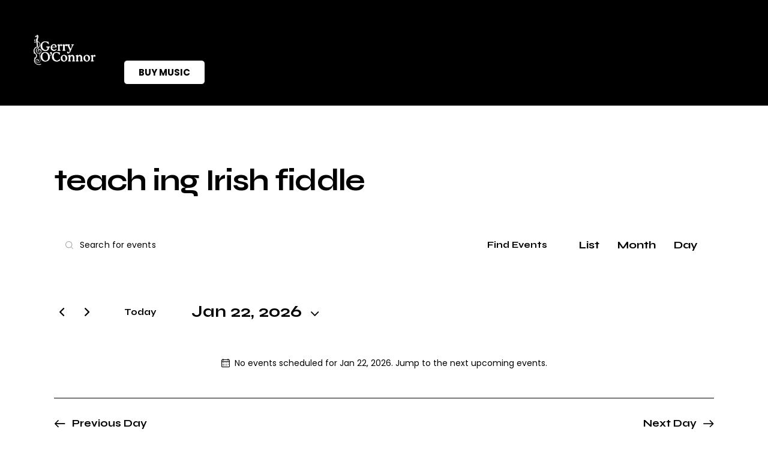

--- FILE ---
content_type: text/html; charset=UTF-8
request_url: https://gerryoconnor.net/events/tag/teach-ing-irish-fiddle/today/
body_size: 58334
content:
<!DOCTYPE html>
<html lang="en-GB" class="no-js scheme_light">
<head>
				<meta charset="UTF-8">
					<meta name="viewport" content="width=device-width, initial-scale=1">
		<meta name="format-detection" content="telephone=no">
		<link rel="profile" href="//gmpg.org/xfn/11">
		<link property="stylesheet" rel='stylesheet' id='tribe-events-views-v2-bootstrap-datepicker-styles-css' href='https://gerryoconnor.net/wp-content/plugins/the-events-calendar/vendor/bootstrap-datepicker/css/bootstrap-datepicker.standalone.min.css?ver=6.15.13.1' type='text/css' media='all' />
<link property="stylesheet" rel='stylesheet' id='tec-variables-skeleton-css' href='https://gerryoconnor.net/wp-content/plugins/event-tickets/common/build/css/variables-skeleton.css?ver=6.10.1' type='text/css' media='all' />
<link property="stylesheet" rel='stylesheet' id='tribe-common-skeleton-style-css' href='https://gerryoconnor.net/wp-content/plugins/event-tickets/common/build/css/common-skeleton.css?ver=6.10.1' type='text/css' media='all' />
<link property="stylesheet" rel='stylesheet' id='tribe-tooltipster-css-css' href='https://gerryoconnor.net/wp-content/plugins/event-tickets/common/vendor/tooltipster/tooltipster.bundle.min.css?ver=6.10.1' type='text/css' media='all' />
<link property="stylesheet" rel='stylesheet' id='tribe-events-views-v2-skeleton-css' href='https://gerryoconnor.net/wp-content/plugins/the-events-calendar/build/css/views-skeleton.css?ver=6.15.13.1' type='text/css' media='all' />
<link property="stylesheet" rel='stylesheet' id='tec-variables-full-css' href='https://gerryoconnor.net/wp-content/plugins/event-tickets/common/build/css/variables-full.css?ver=6.10.1' type='text/css' media='all' />
<link property="stylesheet" rel='stylesheet' id='tribe-common-full-style-css' href='https://gerryoconnor.net/wp-content/plugins/event-tickets/common/build/css/common-full.css?ver=6.10.1' type='text/css' media='all' />
<link property="stylesheet" rel='stylesheet' id='tribe-events-views-v2-full-css' href='https://gerryoconnor.net/wp-content/plugins/the-events-calendar/build/css/views-full.css?ver=6.15.13.1' type='text/css' media='all' />
<link property="stylesheet" rel='stylesheet' id='tribe-events-views-v2-print-css' href='https://gerryoconnor.net/wp-content/plugins/the-events-calendar/build/css/views-print.css?ver=6.15.13.1' type='text/css' media='print' />
<meta name='robots' content='index, follow, max-image-preview:large, max-snippet:-1, max-video-preview:-1' />
	<!-- This site is optimized with the Yoast SEO plugin v26.7 - https://yoast.com/wordpress/plugins/seo/ -->
	<title>Events for Jan 22, 2026 &#8211; Gerry O&#039;Connor</title>
	<link rel="canonical" href="https://gerryoconnor.net/tag/teach-ing-irish-fiddle/" />
	<meta property="og:locale" content="en_GB" />
	<meta property="og:type" content="website" />
	<meta property="og:url" content="https://gerryoconnor.net/tag/teach-ing-irish-fiddle/" />
	<meta property="og:site_name" content="Gerry O&#039;Connor" />
	<meta name="twitter:card" content="summary_large_image" />
	<script type="application/ld+json" class="yoast-schema-graph">{"@context":"https://schema.org","@graph":[{"@type":"CollectionPage","@id":"https://gerryoconnor.net/tag/teach-ing-irish-fiddle/","url":"https://gerryoconnor.net/tag/teach-ing-irish-fiddle/","name":"","isPartOf":{"@id":"https://gerryoconnor.net/#website"},"breadcrumb":{"@id":"https://gerryoconnor.net/tag/teach-ing-irish-fiddle/#breadcrumb"},"inLanguage":"en-GB"},{"@type":"BreadcrumbList","@id":"https://gerryoconnor.net/tag/teach-ing-irish-fiddle/#breadcrumb","itemListElement":[{"@type":"ListItem","position":1,"name":"Home","item":"https://gerryoconnor.net/"},{"@type":"ListItem","position":2,"name":"teach ing Irish fiddle"}]},{"@type":"WebSite","@id":"https://gerryoconnor.net/#website","url":"https://gerryoconnor.net/","name":"Gerry O&#039;Connor","description":"IRISH FIDDLE PLAYER, MUSIC PRODUCER, LABEL OWNER","publisher":{"@id":"https://gerryoconnor.net/#organization"},"potentialAction":[{"@type":"SearchAction","target":{"@type":"EntryPoint","urlTemplate":"https://gerryoconnor.net/?s={search_term_string}"},"query-input":{"@type":"PropertyValueSpecification","valueRequired":true,"valueName":"search_term_string"}}],"inLanguage":"en-GB"},{"@type":"Organization","@id":"https://gerryoconnor.net/#organization","name":"Gerry O&#039;Connor","url":"https://gerryoconnor.net/","logo":{"@type":"ImageObject","inLanguage":"en-GB","@id":"https://gerryoconnor.net/#/schema/logo/image/","url":"https://gerryoconnor.net/wp-content/uploads/2025/12/Gerry-OConnor-Logo-inverted-colors1300x650-transp-bckgnd.png","contentUrl":"https://gerryoconnor.net/wp-content/uploads/2025/12/Gerry-OConnor-Logo-inverted-colors1300x650-transp-bckgnd.png","width":1300,"height":650,"caption":"Gerry O&#039;Connor"},"image":{"@id":"https://gerryoconnor.net/#/schema/logo/image/"}}]}</script>
	<!-- / Yoast SEO plugin. -->
<link rel='dns-prefetch' href='//fonts.googleapis.com' />
<link rel="alternate" type="application/rss+xml" title="Gerry O&#039;Connor &raquo; Feed" href="https://gerryoconnor.net/feed/" />
<link rel="alternate" type="application/rss+xml" title="Gerry O&#039;Connor &raquo; Comments Feed" href="https://gerryoconnor.net/comments/feed/" />
<link rel="alternate" type="text/calendar" title="Gerry O&#039;Connor &raquo; iCal Feed" href="https://gerryoconnor.net/events/2026-01-22/?ical=1/" />
<link rel="alternate" type="application/rss+xml" title="Gerry O&#039;Connor &raquo; Events Feed" href="https://gerryoconnor.net/events/feed/" />
			<meta property="og:type" content="website" />
			<meta property="og:site_name" content="Gerry O&#039;Connor" />
			<meta property="og:description" content="IRISH FIDDLE PLAYER, MUSIC PRODUCER, LABEL OWNER" />
							<meta property="og:image" content="https://gerryoconnor.net/wp-content/uploads/2025/12/Gerry-OConnor-Logo-inverted-colors1300x650-transp-bckgnd.png" />
				<style id='wp-img-auto-sizes-contain-inline-css' type='text/css'>
img:is([sizes=auto i],[sizes^="auto," i]){contain-intrinsic-size:3000px 1500px}
/*# sourceURL=wp-img-auto-sizes-contain-inline-css */
</style>
<link property="stylesheet" rel='stylesheet' id='tribe-events-block-classic-event-details-css' href='https://gerryoconnor.net/wp-content/plugins/the-events-calendar/build/classic-event-details/frontend.css?ver=6.15.13.1' type='text/css' media='all' />
<link property="stylesheet" rel='stylesheet' id='tribe-events-block-event-datetime-css' href='https://gerryoconnor.net/wp-content/plugins/the-events-calendar/build/event-datetime/frontend.css?ver=6.15.13.1' type='text/css' media='all' />
<link property="stylesheet" rel='stylesheet' id='tribe-events-block-event-venue-css' href='https://gerryoconnor.net/wp-content/plugins/the-events-calendar/build/event-venue/frontend.css?ver=6.15.13.1' type='text/css' media='all' />
<link property="stylesheet" rel='stylesheet' id='tribe-events-block-event-links-css' href='https://gerryoconnor.net/wp-content/plugins/the-events-calendar/build/event-links/frontend.css?ver=6.15.13.1' type='text/css' media='all' />
<link property="stylesheet" rel='stylesheet' id='dashicons-css' href='https://gerryoconnor.net/wp-includes/css/dashicons.min.css?ver=6.9' type='text/css' media='all' />
<link property="stylesheet" rel='stylesheet' id='event-tickets-tickets-css-css' href='https://gerryoconnor.net/wp-content/plugins/event-tickets/build/css/tickets.css?ver=5.27.3' type='text/css' media='all' />
<link property="stylesheet" rel='stylesheet' id='event-tickets-tickets-rsvp-css-css' href='https://gerryoconnor.net/wp-content/plugins/event-tickets/build/css/rsvp-v1.css?ver=5.27.3' type='text/css' media='all' />
<style id='wp-emoji-styles-inline-css' type='text/css'>
	img.wp-smiley, img.emoji {
		display: inline !important;
		border: none !important;
		box-shadow: none !important;
		height: 1em !important;
		width: 1em !important;
		margin: 0 0.07em !important;
		vertical-align: -0.1em !important;
		background: none !important;
		padding: 0 !important;
	}
/*# sourceURL=wp-emoji-styles-inline-css */
</style>
<link property="stylesheet" rel='stylesheet' id='wp-block-library-css' href='https://gerryoconnor.net/wp-includes/css/dist/block-library/style.min.css?ver=6.9' type='text/css' media='all' />
<style id='global-styles-inline-css' type='text/css'>
:root{--wp--preset--aspect-ratio--square: 1;--wp--preset--aspect-ratio--4-3: 4/3;--wp--preset--aspect-ratio--3-4: 3/4;--wp--preset--aspect-ratio--3-2: 3/2;--wp--preset--aspect-ratio--2-3: 2/3;--wp--preset--aspect-ratio--16-9: 16/9;--wp--preset--aspect-ratio--9-16: 9/16;--wp--preset--color--black: #000000;--wp--preset--color--cyan-bluish-gray: #abb8c3;--wp--preset--color--white: #ffffff;--wp--preset--color--pale-pink: #f78da7;--wp--preset--color--vivid-red: #cf2e2e;--wp--preset--color--luminous-vivid-orange: #ff6900;--wp--preset--color--luminous-vivid-amber: #fcb900;--wp--preset--color--light-green-cyan: #7bdcb5;--wp--preset--color--vivid-green-cyan: #00d084;--wp--preset--color--pale-cyan-blue: #8ed1fc;--wp--preset--color--vivid-cyan-blue: #0693e3;--wp--preset--color--vivid-purple: #9b51e0;--wp--preset--color--bg-color: #ffffff;--wp--preset--color--bd-color: #D0D5D5;--wp--preset--color--text-dark: #030606;--wp--preset--color--text-light: #868B8B;--wp--preset--color--text-link: #ffffff;--wp--preset--color--text-hover: #0a0000;--wp--preset--color--text-link-2: #000000;--wp--preset--color--text-hover-2: #000000;--wp--preset--color--text-link-3: #90DA9E;--wp--preset--color--text-hover-3: #80C28C;--wp--preset--gradient--vivid-cyan-blue-to-vivid-purple: linear-gradient(135deg,rgb(6,147,227) 0%,rgb(155,81,224) 100%);--wp--preset--gradient--light-green-cyan-to-vivid-green-cyan: linear-gradient(135deg,rgb(122,220,180) 0%,rgb(0,208,130) 100%);--wp--preset--gradient--luminous-vivid-amber-to-luminous-vivid-orange: linear-gradient(135deg,rgb(252,185,0) 0%,rgb(255,105,0) 100%);--wp--preset--gradient--luminous-vivid-orange-to-vivid-red: linear-gradient(135deg,rgb(255,105,0) 0%,rgb(207,46,46) 100%);--wp--preset--gradient--very-light-gray-to-cyan-bluish-gray: linear-gradient(135deg,rgb(238,238,238) 0%,rgb(169,184,195) 100%);--wp--preset--gradient--cool-to-warm-spectrum: linear-gradient(135deg,rgb(74,234,220) 0%,rgb(151,120,209) 20%,rgb(207,42,186) 40%,rgb(238,44,130) 60%,rgb(251,105,98) 80%,rgb(254,248,76) 100%);--wp--preset--gradient--blush-light-purple: linear-gradient(135deg,rgb(255,206,236) 0%,rgb(152,150,240) 100%);--wp--preset--gradient--blush-bordeaux: linear-gradient(135deg,rgb(254,205,165) 0%,rgb(254,45,45) 50%,rgb(107,0,62) 100%);--wp--preset--gradient--luminous-dusk: linear-gradient(135deg,rgb(255,203,112) 0%,rgb(199,81,192) 50%,rgb(65,88,208) 100%);--wp--preset--gradient--pale-ocean: linear-gradient(135deg,rgb(255,245,203) 0%,rgb(182,227,212) 50%,rgb(51,167,181) 100%);--wp--preset--gradient--electric-grass: linear-gradient(135deg,rgb(202,248,128) 0%,rgb(113,206,126) 100%);--wp--preset--gradient--midnight: linear-gradient(135deg,rgb(2,3,129) 0%,rgb(40,116,252) 100%);--wp--preset--gradient--vertical-link-to-hover: linear-gradient(to bottom,var(--theme-color-text_link) 0%,var(--theme-color-text_hover) 100%);--wp--preset--gradient--diagonal-link-to-hover: linear-gradient(to bottom right,var(--theme-color-text_link) 0%,var(--theme-color-text_hover) 100%);--wp--preset--font-size--small: 13px;--wp--preset--font-size--medium: clamp(14px, 0.875rem + ((1vw - 3.2px) * 0.619), 20px);--wp--preset--font-size--large: clamp(22.041px, 1.378rem + ((1vw - 3.2px) * 1.439), 36px);--wp--preset--font-size--x-large: clamp(25.014px, 1.563rem + ((1vw - 3.2px) * 1.751), 42px);--wp--preset--font-family--p-font: Poppins,sans-serif;--wp--preset--font-family--h-1-font: Syne,sans-serif;--wp--preset--font-family--input-font: inherit;--wp--preset--spacing--20: 0.44rem;--wp--preset--spacing--30: 0.67rem;--wp--preset--spacing--40: 1rem;--wp--preset--spacing--50: 1.5rem;--wp--preset--spacing--60: 2.25rem;--wp--preset--spacing--70: 3.38rem;--wp--preset--spacing--80: 5.06rem;--wp--preset--shadow--natural: 6px 6px 9px rgba(0, 0, 0, 0.2);--wp--preset--shadow--deep: 12px 12px 50px rgba(0, 0, 0, 0.4);--wp--preset--shadow--sharp: 6px 6px 0px rgba(0, 0, 0, 0.2);--wp--preset--shadow--outlined: 6px 6px 0px -3px rgb(255, 255, 255), 6px 6px rgb(0, 0, 0);--wp--preset--shadow--crisp: 6px 6px 0px rgb(0, 0, 0);--wp--custom--spacing--tiny: var(--sc-space-tiny,   1rem);--wp--custom--spacing--small: var(--sc-space-small,  2rem);--wp--custom--spacing--medium: var(--sc-space-medium, 3.3333rem);--wp--custom--spacing--large: var(--sc-space-large,  6.6667rem);--wp--custom--spacing--huge: var(--sc-space-huge,   8.6667rem);}:root { --wp--style--global--content-size: 840px;--wp--style--global--wide-size: 1290px; }:where(body) { margin: 0; }.wp-site-blocks > .alignleft { float: left; margin-right: 2em; }.wp-site-blocks > .alignright { float: right; margin-left: 2em; }.wp-site-blocks > .aligncenter { justify-content: center; margin-left: auto; margin-right: auto; }:where(.is-layout-flex){gap: 0.5em;}:where(.is-layout-grid){gap: 0.5em;}.is-layout-flow > .alignleft{float: left;margin-inline-start: 0;margin-inline-end: 2em;}.is-layout-flow > .alignright{float: right;margin-inline-start: 2em;margin-inline-end: 0;}.is-layout-flow > .aligncenter{margin-left: auto !important;margin-right: auto !important;}.is-layout-constrained > .alignleft{float: left;margin-inline-start: 0;margin-inline-end: 2em;}.is-layout-constrained > .alignright{float: right;margin-inline-start: 2em;margin-inline-end: 0;}.is-layout-constrained > .aligncenter{margin-left: auto !important;margin-right: auto !important;}.is-layout-constrained > :where(:not(.alignleft):not(.alignright):not(.alignfull)){max-width: var(--wp--style--global--content-size);margin-left: auto !important;margin-right: auto !important;}.is-layout-constrained > .alignwide{max-width: var(--wp--style--global--wide-size);}body .is-layout-flex{display: flex;}.is-layout-flex{flex-wrap: wrap;align-items: center;}.is-layout-flex > :is(*, div){margin: 0;}body .is-layout-grid{display: grid;}.is-layout-grid > :is(*, div){margin: 0;}body{padding-top: 0px;padding-right: 0px;padding-bottom: 0px;padding-left: 0px;}a:where(:not(.wp-element-button)){text-decoration: underline;}:root :where(.wp-element-button, .wp-block-button__link){background-color: #32373c;border-width: 0;color: #fff;font-family: inherit;font-size: inherit;font-style: inherit;font-weight: inherit;letter-spacing: inherit;line-height: inherit;padding-top: calc(0.667em + 2px);padding-right: calc(1.333em + 2px);padding-bottom: calc(0.667em + 2px);padding-left: calc(1.333em + 2px);text-decoration: none;text-transform: inherit;}.has-black-color{color: var(--wp--preset--color--black) !important;}.has-cyan-bluish-gray-color{color: var(--wp--preset--color--cyan-bluish-gray) !important;}.has-white-color{color: var(--wp--preset--color--white) !important;}.has-pale-pink-color{color: var(--wp--preset--color--pale-pink) !important;}.has-vivid-red-color{color: var(--wp--preset--color--vivid-red) !important;}.has-luminous-vivid-orange-color{color: var(--wp--preset--color--luminous-vivid-orange) !important;}.has-luminous-vivid-amber-color{color: var(--wp--preset--color--luminous-vivid-amber) !important;}.has-light-green-cyan-color{color: var(--wp--preset--color--light-green-cyan) !important;}.has-vivid-green-cyan-color{color: var(--wp--preset--color--vivid-green-cyan) !important;}.has-pale-cyan-blue-color{color: var(--wp--preset--color--pale-cyan-blue) !important;}.has-vivid-cyan-blue-color{color: var(--wp--preset--color--vivid-cyan-blue) !important;}.has-vivid-purple-color{color: var(--wp--preset--color--vivid-purple) !important;}.has-bg-color-color{color: var(--wp--preset--color--bg-color) !important;}.has-bd-color-color{color: var(--wp--preset--color--bd-color) !important;}.has-text-dark-color{color: var(--wp--preset--color--text-dark) !important;}.has-text-light-color{color: var(--wp--preset--color--text-light) !important;}.has-text-link-color{color: var(--wp--preset--color--text-link) !important;}.has-text-hover-color{color: var(--wp--preset--color--text-hover) !important;}.has-text-link-2-color{color: var(--wp--preset--color--text-link-2) !important;}.has-text-hover-2-color{color: var(--wp--preset--color--text-hover-2) !important;}.has-text-link-3-color{color: var(--wp--preset--color--text-link-3) !important;}.has-text-hover-3-color{color: var(--wp--preset--color--text-hover-3) !important;}.has-black-background-color{background-color: var(--wp--preset--color--black) !important;}.has-cyan-bluish-gray-background-color{background-color: var(--wp--preset--color--cyan-bluish-gray) !important;}.has-white-background-color{background-color: var(--wp--preset--color--white) !important;}.has-pale-pink-background-color{background-color: var(--wp--preset--color--pale-pink) !important;}.has-vivid-red-background-color{background-color: var(--wp--preset--color--vivid-red) !important;}.has-luminous-vivid-orange-background-color{background-color: var(--wp--preset--color--luminous-vivid-orange) !important;}.has-luminous-vivid-amber-background-color{background-color: var(--wp--preset--color--luminous-vivid-amber) !important;}.has-light-green-cyan-background-color{background-color: var(--wp--preset--color--light-green-cyan) !important;}.has-vivid-green-cyan-background-color{background-color: var(--wp--preset--color--vivid-green-cyan) !important;}.has-pale-cyan-blue-background-color{background-color: var(--wp--preset--color--pale-cyan-blue) !important;}.has-vivid-cyan-blue-background-color{background-color: var(--wp--preset--color--vivid-cyan-blue) !important;}.has-vivid-purple-background-color{background-color: var(--wp--preset--color--vivid-purple) !important;}.has-bg-color-background-color{background-color: var(--wp--preset--color--bg-color) !important;}.has-bd-color-background-color{background-color: var(--wp--preset--color--bd-color) !important;}.has-text-dark-background-color{background-color: var(--wp--preset--color--text-dark) !important;}.has-text-light-background-color{background-color: var(--wp--preset--color--text-light) !important;}.has-text-link-background-color{background-color: var(--wp--preset--color--text-link) !important;}.has-text-hover-background-color{background-color: var(--wp--preset--color--text-hover) !important;}.has-text-link-2-background-color{background-color: var(--wp--preset--color--text-link-2) !important;}.has-text-hover-2-background-color{background-color: var(--wp--preset--color--text-hover-2) !important;}.has-text-link-3-background-color{background-color: var(--wp--preset--color--text-link-3) !important;}.has-text-hover-3-background-color{background-color: var(--wp--preset--color--text-hover-3) !important;}.has-black-border-color{border-color: var(--wp--preset--color--black) !important;}.has-cyan-bluish-gray-border-color{border-color: var(--wp--preset--color--cyan-bluish-gray) !important;}.has-white-border-color{border-color: var(--wp--preset--color--white) !important;}.has-pale-pink-border-color{border-color: var(--wp--preset--color--pale-pink) !important;}.has-vivid-red-border-color{border-color: var(--wp--preset--color--vivid-red) !important;}.has-luminous-vivid-orange-border-color{border-color: var(--wp--preset--color--luminous-vivid-orange) !important;}.has-luminous-vivid-amber-border-color{border-color: var(--wp--preset--color--luminous-vivid-amber) !important;}.has-light-green-cyan-border-color{border-color: var(--wp--preset--color--light-green-cyan) !important;}.has-vivid-green-cyan-border-color{border-color: var(--wp--preset--color--vivid-green-cyan) !important;}.has-pale-cyan-blue-border-color{border-color: var(--wp--preset--color--pale-cyan-blue) !important;}.has-vivid-cyan-blue-border-color{border-color: var(--wp--preset--color--vivid-cyan-blue) !important;}.has-vivid-purple-border-color{border-color: var(--wp--preset--color--vivid-purple) !important;}.has-bg-color-border-color{border-color: var(--wp--preset--color--bg-color) !important;}.has-bd-color-border-color{border-color: var(--wp--preset--color--bd-color) !important;}.has-text-dark-border-color{border-color: var(--wp--preset--color--text-dark) !important;}.has-text-light-border-color{border-color: var(--wp--preset--color--text-light) !important;}.has-text-link-border-color{border-color: var(--wp--preset--color--text-link) !important;}.has-text-hover-border-color{border-color: var(--wp--preset--color--text-hover) !important;}.has-text-link-2-border-color{border-color: var(--wp--preset--color--text-link-2) !important;}.has-text-hover-2-border-color{border-color: var(--wp--preset--color--text-hover-2) !important;}.has-text-link-3-border-color{border-color: var(--wp--preset--color--text-link-3) !important;}.has-text-hover-3-border-color{border-color: var(--wp--preset--color--text-hover-3) !important;}.has-vivid-cyan-blue-to-vivid-purple-gradient-background{background: var(--wp--preset--gradient--vivid-cyan-blue-to-vivid-purple) !important;}.has-light-green-cyan-to-vivid-green-cyan-gradient-background{background: var(--wp--preset--gradient--light-green-cyan-to-vivid-green-cyan) !important;}.has-luminous-vivid-amber-to-luminous-vivid-orange-gradient-background{background: var(--wp--preset--gradient--luminous-vivid-amber-to-luminous-vivid-orange) !important;}.has-luminous-vivid-orange-to-vivid-red-gradient-background{background: var(--wp--preset--gradient--luminous-vivid-orange-to-vivid-red) !important;}.has-very-light-gray-to-cyan-bluish-gray-gradient-background{background: var(--wp--preset--gradient--very-light-gray-to-cyan-bluish-gray) !important;}.has-cool-to-warm-spectrum-gradient-background{background: var(--wp--preset--gradient--cool-to-warm-spectrum) !important;}.has-blush-light-purple-gradient-background{background: var(--wp--preset--gradient--blush-light-purple) !important;}.has-blush-bordeaux-gradient-background{background: var(--wp--preset--gradient--blush-bordeaux) !important;}.has-luminous-dusk-gradient-background{background: var(--wp--preset--gradient--luminous-dusk) !important;}.has-pale-ocean-gradient-background{background: var(--wp--preset--gradient--pale-ocean) !important;}.has-electric-grass-gradient-background{background: var(--wp--preset--gradient--electric-grass) !important;}.has-midnight-gradient-background{background: var(--wp--preset--gradient--midnight) !important;}.has-vertical-link-to-hover-gradient-background{background: var(--wp--preset--gradient--vertical-link-to-hover) !important;}.has-diagonal-link-to-hover-gradient-background{background: var(--wp--preset--gradient--diagonal-link-to-hover) !important;}.has-small-font-size{font-size: var(--wp--preset--font-size--small) !important;}.has-medium-font-size{font-size: var(--wp--preset--font-size--medium) !important;}.has-large-font-size{font-size: var(--wp--preset--font-size--large) !important;}.has-x-large-font-size{font-size: var(--wp--preset--font-size--x-large) !important;}.has-p-font-font-family{font-family: var(--wp--preset--font-family--p-font) !important;}.has-h-1-font-font-family{font-family: var(--wp--preset--font-family--h-1-font) !important;}.has-input-font-font-family{font-family: var(--wp--preset--font-family--input-font) !important;}
:root :where(.wp-block-button .wp-block-button__link){background-color: var(--theme-color-text_link);border-radius: 0;color: var(--theme-color-inverse_link);font-family: var(--theme-font-button_font-family);font-size: var(--theme-font-button_font-size);font-weight: var(--theme-font-button_font-weight);line-height: var(--theme-font-button_line-height);}
:where(.wp-block-post-template.is-layout-flex){gap: 1.25em;}:where(.wp-block-post-template.is-layout-grid){gap: 1.25em;}
:where(.wp-block-term-template.is-layout-flex){gap: 1.25em;}:where(.wp-block-term-template.is-layout-grid){gap: 1.25em;}
:where(.wp-block-columns.is-layout-flex){gap: 2em;}:where(.wp-block-columns.is-layout-grid){gap: 2em;}
:root :where(.wp-block-pullquote){border-width: 1px 0;font-size: clamp(0.984em, 0.984rem + ((1vw - 0.2em) * 0.851), 1.5em);line-height: 1.6;}
:root :where(.wp-block-post-comments){padding-top: var(--wp--custom--spacing--small);}
:root :where(.wp-block-quote){border-width: 1px;}
/*# sourceURL=global-styles-inline-css */
</style>

<link property="stylesheet" rel='stylesheet' id='woocommerce-layout-css' href='https://gerryoconnor.net/wp-content/plugins/woocommerce/assets/css/woocommerce-layout.css?ver=10.4.3' type='text/css' media='all' />
<link property="stylesheet" rel='stylesheet' id='woocommerce-smallscreen-css' href='https://gerryoconnor.net/wp-content/plugins/woocommerce/assets/css/woocommerce-smallscreen.css?ver=10.4.3' type='text/css' media='only screen and (max-width: 768px)' />
<link property="stylesheet" rel='stylesheet' id='woocommerce-general-css' href='https://gerryoconnor.net/wp-content/plugins/woocommerce/assets/css/woocommerce.css?ver=10.4.3' type='text/css' media='all' />
<style id='woocommerce-inline-inline-css' type='text/css'>
.woocommerce form .form-row .required { visibility: visible; }
/*# sourceURL=woocommerce-inline-inline-css */
</style>
<link property="stylesheet" rel='stylesheet' id='tribe-events-v2-single-skeleton-css' href='https://gerryoconnor.net/wp-content/plugins/the-events-calendar/build/css/tribe-events-single-skeleton.css?ver=6.15.13.1' type='text/css' media='all' />
<link property="stylesheet" rel='stylesheet' id='tribe-events-v2-single-skeleton-full-css' href='https://gerryoconnor.net/wp-content/plugins/the-events-calendar/build/css/tribe-events-single-full.css?ver=6.15.13.1' type='text/css' media='all' />
<link property="stylesheet" rel='stylesheet' id='tec-events-elementor-widgets-base-styles-css' href='https://gerryoconnor.net/wp-content/plugins/the-events-calendar/build/css/integrations/plugins/elementor/widgets/widget-base.css?ver=6.15.13.1' type='text/css' media='all' />
<link property="stylesheet" rel='preload' as='font' type='font/woff2' crossorigin='anonymous' id='tinvwl-webfont-font-css' href='https://gerryoconnor.net/wp-content/plugins/ti-woocommerce-wishlist/assets/fonts/tinvwl-webfont.woff2?ver=xu2uyi'  media='all' />
<link property="stylesheet" rel='stylesheet' id='tinvwl-webfont-css' href='https://gerryoconnor.net/wp-content/plugins/ti-woocommerce-wishlist/assets/css/webfont.min.css?ver=2.11.1' type='text/css' media='all' />
<link property="stylesheet" rel='stylesheet' id='tinvwl-css' href='https://gerryoconnor.net/wp-content/plugins/ti-woocommerce-wishlist/assets/css/public.min.css?ver=2.11.1' type='text/css' media='all' />



<link property="stylesheet" rel='stylesheet' id='elementor-gf-roboto-css' href='https://fonts.googleapis.com/css?family=Roboto:100,100italic,200,200italic,300,300italic,400,400italic,500,500italic,600,600italic,700,700italic,800,800italic,900,900italic&#038;display=auto' type='text/css' media='all' />
<link property="stylesheet" rel='stylesheet' id='elementor-gf-robotoslab-css' href='https://fonts.googleapis.com/css?family=Roboto+Slab:100,100italic,200,200italic,300,300italic,400,400italic,500,500italic,600,600italic,700,700italic,800,800italic,900,900italic&#038;display=auto' type='text/css' media='all' />
<link property="stylesheet" rel='stylesheet' id='mediaelement-css' href='https://gerryoconnor.net/wp-includes/js/mediaelement/mediaelementplayer-legacy.min.css?ver=4.2.17' type='text/css' media='all' />
<link property="stylesheet" rel='stylesheet' id='wp-mediaelement-css' href='https://gerryoconnor.net/wp-includes/js/mediaelement/wp-mediaelement.min.css?ver=6.9' type='text/css' media='all' />
<script type="text/javascript" src="https://gerryoconnor.net/wp-includes/js/jquery/jquery.min.js?ver=3.7.1" id="jquery-core-js"></script>
<script type="text/javascript" src="https://gerryoconnor.net/wp-includes/js/jquery/jquery-migrate.min.js?ver=3.4.1" id="jquery-migrate-js"></script>
<link rel="https://api.w.org/" href="https://gerryoconnor.net/wp-json/" /><link rel="alternate" title="JSON" type="application/json" href="https://gerryoconnor.net/wp-json/wp/v2/tags/322" /><link rel="EditURI" type="application/rsd+xml" title="RSD" href="https://gerryoconnor.net/xmlrpc.php?rsd" />
<meta name="generator" content="WordPress 6.9" />
<meta name="generator" content="WooCommerce 10.4.3" />
<meta name="et-api-version" content="v1"><meta name="et-api-origin" content="https://gerryoconnor.net"><link rel="https://theeventscalendar.com/" href="https://gerryoconnor.net/wp-json/tribe/tickets/v1/" /><meta name="tec-api-version" content="v1"><meta name="tec-api-origin" content="https://gerryoconnor.net"><link rel="alternate" href="https://gerryoconnor.net/wp-json/tribe/events/v1/events/?tags=teach-ing-irish-fiddle" />	<noscript><style>.woocommerce-product-gallery{ opacity: 1 !important; }</style></noscript>
	<meta name="generator" content="Elementor 3.34.1; settings: css_print_method-internal, google_font-enabled, font_display-auto">
			<style>
				.e-con.e-parent:nth-of-type(n+4):not(.e-lazyloaded):not(.e-no-lazyload),
				.e-con.e-parent:nth-of-type(n+4):not(.e-lazyloaded):not(.e-no-lazyload) * {
					background-image: none !important;
				}
				@media screen and (max-height: 1024px) {
					.e-con.e-parent:nth-of-type(n+3):not(.e-lazyloaded):not(.e-no-lazyload),
					.e-con.e-parent:nth-of-type(n+3):not(.e-lazyloaded):not(.e-no-lazyload) * {
						background-image: none !important;
					}
				}
				@media screen and (max-height: 640px) {
					.e-con.e-parent:nth-of-type(n+2):not(.e-lazyloaded):not(.e-no-lazyload),
					.e-con.e-parent:nth-of-type(n+2):not(.e-lazyloaded):not(.e-no-lazyload) * {
						background-image: none !important;
					}
				}
			</style>
			<meta name="generator" content="Powered by Slider Revolution 6.7.38 - responsive, Mobile-Friendly Slider Plugin for WordPress with comfortable drag and drop interface." />
<link rel="icon" href="https://gerryoconnor.net/wp-content/uploads/2025/12/cropped-site-icon-circular-32x32.png" sizes="32x32" />
<link rel="icon" href="https://gerryoconnor.net/wp-content/uploads/2025/12/cropped-site-icon-circular-192x192.png" sizes="192x192" />
<link rel="apple-touch-icon" href="https://gerryoconnor.net/wp-content/uploads/2025/12/cropped-site-icon-circular-180x180.png" />
<meta name="msapplication-TileImage" content="https://gerryoconnor.net/wp-content/uploads/2025/12/cropped-site-icon-circular-270x270.png" />
<script>function setREVStartSize(e){
			//window.requestAnimationFrame(function() {
				window.RSIW = window.RSIW===undefined ? window.innerWidth : window.RSIW;
				window.RSIH = window.RSIH===undefined ? window.innerHeight : window.RSIH;
				try {
					var pw = document.getElementById(e.c).parentNode.offsetWidth,
						newh;
					pw = pw===0 || isNaN(pw) || (e.l=="fullwidth" || e.layout=="fullwidth") ? window.RSIW : pw;
					e.tabw = e.tabw===undefined ? 0 : parseInt(e.tabw);
					e.thumbw = e.thumbw===undefined ? 0 : parseInt(e.thumbw);
					e.tabh = e.tabh===undefined ? 0 : parseInt(e.tabh);
					e.thumbh = e.thumbh===undefined ? 0 : parseInt(e.thumbh);
					e.tabhide = e.tabhide===undefined ? 0 : parseInt(e.tabhide);
					e.thumbhide = e.thumbhide===undefined ? 0 : parseInt(e.thumbhide);
					e.mh = e.mh===undefined || e.mh=="" || e.mh==="auto" ? 0 : parseInt(e.mh,0);
					if(e.layout==="fullscreen" || e.l==="fullscreen")
						newh = Math.max(e.mh,window.RSIH);
					else{
						e.gw = Array.isArray(e.gw) ? e.gw : [e.gw];
						for (var i in e.rl) if (e.gw[i]===undefined || e.gw[i]===0) e.gw[i] = e.gw[i-1];
						e.gh = e.el===undefined || e.el==="" || (Array.isArray(e.el) && e.el.length==0)? e.gh : e.el;
						e.gh = Array.isArray(e.gh) ? e.gh : [e.gh];
						for (var i in e.rl) if (e.gh[i]===undefined || e.gh[i]===0) e.gh[i] = e.gh[i-1];
											
						var nl = new Array(e.rl.length),
							ix = 0,
							sl;
						e.tabw = e.tabhide>=pw ? 0 : e.tabw;
						e.thumbw = e.thumbhide>=pw ? 0 : e.thumbw;
						e.tabh = e.tabhide>=pw ? 0 : e.tabh;
						e.thumbh = e.thumbhide>=pw ? 0 : e.thumbh;
						for (var i in e.rl) nl[i] = e.rl[i]<window.RSIW ? 0 : e.rl[i];
						sl = nl[0];
						for (var i in nl) if (sl>nl[i] && nl[i]>0) { sl = nl[i]; ix=i;}
						var m = pw>(e.gw[ix]+e.tabw+e.thumbw) ? 1 : (pw-(e.tabw+e.thumbw)) / (e.gw[ix]);
						newh =  (e.gh[ix] * m) + (e.tabh + e.thumbh);
					}
					var el = document.getElementById(e.c);
					if (el!==null && el) el.style.height = newh+"px";
					el = document.getElementById(e.c+"_wrapper");
					if (el!==null && el) {
						el.style.height = newh+"px";
						el.style.display = "block";
					}
				} catch(e){
					console.log("Failure at Presize of Slider:" + e)
				}
			//});
		  };</script>
		<style type="text/css" id="wp-custom-css">
			/* Astory Media | Zane | 2026-01-04 */
/* Fix theme link variable in dark scheme */
.scheme_dark,
body.scheme_dark,
.scheme_dark:where(.editor-styles-wrapper) {
  --theme-color-text_link2: #fff;
}
/* Contact Form 7 submit button */
.wpcf7 .wpcf7-submit-style .wpcf7-submit {
  margin: 0;
  padding: 20px 44px 20px 64px !important;
  background: #000000 !important;
  position: relative;
  z-index: 1;
}
/* Hide ThemeRex title area site wide */
.sc_layouts_title,
.sc_layouts_title * {
  display: none !important;
}
body .sc_layouts_title,
body .top_panel_title,
body .page_title_wrap,
body .page_title,
body .breadcrumbs_wrap {
  display: none !important;
  height: 0 !important;
  min-height: 0 !important;
  max-height: 0 !important;
  padding: 0 !important;
  margin: 0 !important;
  overflow: hidden !important;
  visibility: hidden !important;
}
/* Pull content up in case the theme reserves space */
body .sc_layouts_title + .page_content_wrap,
body .top_panel_title + .page_content_wrap,
body .page_title_wrap + .page_content_wrap {
  padding-top: 0 !important;
  margin-top: 0 !important;
}
/* Global rounded corners for most images */
img,
figure img,
.wp-block-image img,
.wp-block-gallery img,
.gallery img,
.elementor img,
.elementor-widget-image img,
.elementor-widget-image-box img,
.elementor-widget-posts img,
.elementor-widget-image-carousel img {
  border-radius: 12px !important;
}
/* Round the wrapper and clip overflow so it actually crops */
figure,
.wp-block-image,
.wp-block-gallery,
.gallery-item,
.elementor-widget-image,
.elementor-widget-image-box,
.elementor-post__thumbnail,
.elementor-post__thumbnail__link,
.elementor-image,
.elementor-carousel-image,
.elementor-swiper-slide,
.elementor-widget-image-carousel .swiper-slide {
  border-radius: 12px !important;
  overflow: hidden !important;
}
/* Exclude header and footer areas */
header img,
.site-header img,
.page-header img,
footer img,
.site-footer img,
header figure,
.site-header figure,
footer figure,
.site-footer figure {
  border-radius: 0 !important;
  overflow: visible !important;
}
/* If your theme uses background images for sections, this helps Elementor sections too */
header .elementor-section,
header .elementor-container,
footer .elementor-section,
footer .elementor-container {
  border-radius: 0 !important;
}
/* Global readable links inside white content areas */
.page_content_wrap .post_content a,
.page_content_wrap .entry-content a,
.page_content_wrap .tribe-events-content a,
.page_content_wrap article a {
  color: #111 !important;
  text-decoration: underline;
  text-underline-offset: 2px;
}
.page_content_wrap .post_content a:hover,
.page_content_wrap .entry-content a:hover,
.page_content_wrap .tribe-events-content a:hover,
.page_content_wrap article a:hover {
  opacity: 0.85;
}
/* Astory Media | Zane | 2026-01-04 */
/* Force readable links inside single event content */
body.single-tribe_events .tribe-events-content a,
body.single-tribe_events .event-list a {
  color: #111 !important;
  -webkit-text-fill-color: #111 !important;
  opacity: 1 !important;
  text-decoration: underline !important;
  text-underline-offset: 2px;
}
/* Keep hover and focus readable */
body.single-tribe_events .tribe-events-content a:hover,
body.single-tribe_events .event-list a:hover,
body.single-tribe_events .tribe-events-content a:focus,
body.single-tribe_events .event-list a:focus,
body.single-tribe_events .tribe-events-content a:visited,
body.single-tribe_events .event-list a:visited {
  color: #111 !important;
  -webkit-text-fill-color: #111 !important;
  opacity: 1 !important;
}
/* Astory Media | Zane | 2026-01-05 */
/* Fix unreadable Upcoming Event title on homepage */
.home .sc_events a.sc_events_item_link {
  color: #ffffff !important;
  -webkit-text-fill-color: #ffffff !important;
  opacity: 1 !important;
  text-decoration: none !important;
}
.home .sc_events a.sc_events_item_link:hover,
.home .sc_events a.sc_events_item_link:focus {
  opacity: 0.9 !important;
}
/* events*/
.hjk h4.sc_events_item_title a {
    color: white !important;
}
.hjk .sc_events_item_more_link,
.hjk .sc_events_item_more_link .link_text,
.hjk .sc_events_item_more_link .link_icon {
  color: #fff;
  fill: #fff;
}
.ppp .woocommerce ul.products li.product .post_header a {
    color: var(--theme-color-alter_dark) !important;
}
button.single_add_to_cart_button.button.alt{
	background-color: black !important;
}
/**/
.products .woocommerce-loop-product__title a,
.products .product:hover .woocommerce-loop-product__title a {
  color: #000!important;
}
/**/
ul.tribe-events-calendar-list {
    padding: 50px;
}
/**/
.elementor-element.elementor-element-691e87c.sc_fly_static.elementor-widget.elementor-widget-heading.trx_addons_parallax_layers_inited.trx_addons_parallax_blocks_inited a {
    color: white !important;
}
.elementor-element.elementor-element-639b73c.elementor-widget__width-initial.sc_fly_static.elementor-widget.elementor-widget-button.trx_addons_parallax_layers_inited.trx_addons_parallax_blocks_inited a {
    color: white !important;
}
/**/
.post_item_single.post_type_post .post_content_single p:not([class*="-font-size"]):not(.wp-block-cover-text), .post_item_single.post_type_post .post_content_single ul:not([class*="-font-size"]), .post_item_single.post_type_post .post_content_single ol:not([class*="-font-size"]), .post_item_single.post_type_post .post_content_single dl:not([class*="-font-size"]), .post_item_single.post_type_post .post_content_single table:not([class*="-font-size"]), .post_item_single.post_type_post .post_content_single blockquote:not([class*="-font-size"]), .post_item_single.post_type_post .post_content_single address:not([class*="-font-size"]), body.post-type-post .editor-block-list__layout p:not([class*="-font-size"]):not(.wp-block-cover-text), body.post-type-post .editor-block-list__layout ul:not([class*="-font-size"]), body.post-type-post .editor-block-list__layout ol:not([class*="-font-size"]), body.post-type-post .editor-block-list__layout dl:not([class*="-font-size"]), body.post-type-post .editor-block-list__layout table:not([class*="-font-size"]), body.post-type-post .editor-block-list__layout blockquote:not([class*="-font-size"]), body.post-type-post .editor-block-list__layout address:not([class*="-font-size"]){
	font-size:20px !important;
}		</style>
		
<link property="stylesheet" rel='stylesheet' id='trx_addons-icons-css' href='https://gerryoconnor.net/wp-content/plugins/trx_addons/css/font-icons/css/trx_addons_icons.css' type='text/css' media='all' />
<link property="stylesheet" rel='stylesheet' id='qw_extensions-icons-css' href='https://gerryoconnor.net/wp-content/plugins/trx_addons/addons/qw-extension/css/font-icons/css/qw_extension_icons.css' type='text/css' media='all' />
<link property="stylesheet" rel='stylesheet' id='magnific-popup-css' href='https://gerryoconnor.net/wp-content/plugins/trx_addons/js/magnific/magnific-popup.min.css' type='text/css' media='all' />

<link property="stylesheet" rel='stylesheet' id='elementor-icons-css' href='https://gerryoconnor.net/wp-content/plugins/elementor/assets/lib/eicons/css/elementor-icons.min.css?ver=5.45.0' type='text/css' media='all' />
<link property="stylesheet" rel='stylesheet' id='elementor-frontend-css' href='https://gerryoconnor.net/wp-content/uploads/elementor/css/custom-frontend.min.css?ver=1768493722' type='text/css' media='all' />
<style id='elementor-frontend-inline-css' type='text/css'>
.elementor-kit-15{--e-global-color-primary:#6EC1E4;--e-global-color-secondary:#54595F;--e-global-color-text:#7A7A7A;--e-global-color-accent:#61CE70;--e-global-color-83f918f:#90DA9E;--e-global-color-9f38ea5:#0D1717;--e-global-typography-primary-font-family:"Roboto";--e-global-typography-primary-font-weight:600;--e-global-typography-secondary-font-family:"Roboto Slab";--e-global-typography-secondary-font-weight:400;--e-global-typography-text-font-family:"Roboto";--e-global-typography-text-font-weight:400;--e-global-typography-accent-font-family:"Roboto";--e-global-typography-accent-font-weight:500;}.elementor-section.elementor-section-boxed > .elementor-container{max-width:1290px;}.e-con{--container-max-width:1290px;}{}.sc_layouts_title_caption{display:var(--page-title-display);}@media(max-width:1279px){.elementor-section.elementor-section-boxed > .elementor-container{max-width:1024px;}.e-con{--container-max-width:1024px;}}@media(max-width:767px){.elementor-section.elementor-section-boxed > .elementor-container{max-width:767px;}.e-con{--container-max-width:767px;}}
/*# sourceURL=elementor-frontend-inline-css */
</style>
<style id="elementor-post-11866">.elementor-11866 .elementor-element.elementor-element-600fd747 > .elementor-container > .elementor-column > .elementor-widget-wrap{align-content:center;align-items:center;}.elementor-11866 .elementor-element.elementor-element-600fd747 .trx_addons_bg_text{z-index:0;}.elementor-11866 .elementor-element.elementor-element-600fd747 .trx_addons_bg_text.trx_addons_marquee_wrap:not(.trx_addons_marquee_reverse) .trx_addons_marquee_element{padding-right:50px;}.elementor-11866 .elementor-element.elementor-element-600fd747 .trx_addons_bg_text.trx_addons_marquee_wrap.trx_addons_marquee_reverse .trx_addons_marquee_element{padding-left:50px;}.elementor-11866 .elementor-element.elementor-element-600fd747{transition:background 0.3s, border 0.3s, border-radius 0.3s, box-shadow 0.3s;}.elementor-11866 .elementor-element.elementor-element-600fd747 > .elementor-background-overlay{transition:background 0.3s, border-radius 0.3s, opacity 0.3s;}.elementor-11866 .elementor-element.elementor-element-5e9c7c3d > .elementor-container > .elementor-column > .elementor-widget-wrap{align-content:center;align-items:center;}.elementor-11866 .elementor-element.elementor-element-5e9c7c3d:not(.elementor-motion-effects-element-type-background), .elementor-11866 .elementor-element.elementor-element-5e9c7c3d > .elementor-motion-effects-container > .elementor-motion-effects-layer{background-color:#000000;}.elementor-11866 .elementor-element.elementor-element-5e9c7c3d .trx_addons_bg_text{z-index:0;}.elementor-11866 .elementor-element.elementor-element-5e9c7c3d .trx_addons_bg_text.trx_addons_marquee_wrap:not(.trx_addons_marquee_reverse) .trx_addons_marquee_element{padding-right:50px;}.elementor-11866 .elementor-element.elementor-element-5e9c7c3d .trx_addons_bg_text.trx_addons_marquee_wrap.trx_addons_marquee_reverse .trx_addons_marquee_element{padding-left:50px;}.elementor-11866 .elementor-element.elementor-element-5e9c7c3d{transition:background 0.3s, border 0.3s, border-radius 0.3s, box-shadow 0.3s;padding:27px 55px 27px 55px;}.elementor-11866 .elementor-element.elementor-element-5e9c7c3d > .elementor-background-overlay{transition:background 0.3s, border-radius 0.3s, opacity 0.3s;}.elementor-11866 .elementor-element.elementor-element-1f3f1cc2 > .elementor-element-populated.elementor-column-wrap{padding:0px 0px 0px 0px;}.elementor-11866 .elementor-element.elementor-element-1f3f1cc2 > .elementor-element-populated.elementor-widget-wrap{padding:0px 0px 0px 0px;}.elementor-11866 .elementor-element.elementor-element-65050e1 > .elementor-widget-container{margin:-9% 0% 0% 0%;padding:0px 0px 0px 0px;}.elementor-11866 .elementor-element.elementor-element-e18611e > .elementor-widget-container{margin:0vw 2vw 0vw 0vw;}.elementor-11866 .elementor-element.elementor-element-5ed348b4 > .elementor-widget-container{margin:-3px 0px 0px 0px;}.elementor-11866 .elementor-element.elementor-element-5f3ecd6b > .elementor-widget-container{margin:0px 0px 0px 10px;}.elementor-11866 .elementor-element.elementor-element-1c4cc8e .elementor-button{background-color:#FFFFFF;font-weight:bold;fill:#000000;color:#000000;border-style:solid;border-width:1px 1px 1px 1px;border-radius:6px 6px 6px 6px;}.elementor-11866 .elementor-element.elementor-element-1c4cc8e .elementor-button:hover, .elementor-11866 .elementor-element.elementor-element-1c4cc8e .elementor-button:focus{background-color:#000000;color:#FFFFFF;border-color:#FFFFFF;}.elementor-11866 .elementor-element.elementor-element-1c4cc8e > .elementor-widget-container{padding:0px 0px 0px 0px;}.elementor-11866 .elementor-element.elementor-element-1c4cc8e .elementor-button:hover svg, .elementor-11866 .elementor-element.elementor-element-1c4cc8e .elementor-button:focus svg{fill:#FFFFFF;}.elementor-11866 .elementor-element.elementor-element-275bc7f > .elementor-container > .elementor-column > .elementor-widget-wrap{align-content:center;align-items:center;}.elementor-11866 .elementor-element.elementor-element-275bc7f .trx_addons_bg_text{z-index:0;}.elementor-11866 .elementor-element.elementor-element-275bc7f .trx_addons_bg_text.trx_addons_marquee_wrap:not(.trx_addons_marquee_reverse) .trx_addons_marquee_element{padding-right:50px;}.elementor-11866 .elementor-element.elementor-element-275bc7f .trx_addons_bg_text.trx_addons_marquee_wrap.trx_addons_marquee_reverse .trx_addons_marquee_element{padding-left:50px;}.elementor-11866 .elementor-element.elementor-element-275bc7f{transition:background 0.3s, border 0.3s, border-radius 0.3s, box-shadow 0.3s;}.elementor-11866 .elementor-element.elementor-element-275bc7f > .elementor-background-overlay{transition:background 0.3s, border-radius 0.3s, opacity 0.3s;}.elementor-11866 .elementor-element.elementor-element-690ac3f > .elementor-container > .elementor-column > .elementor-widget-wrap{align-content:center;align-items:center;}.elementor-11866 .elementor-element.elementor-element-690ac3f:not(.elementor-motion-effects-element-type-background), .elementor-11866 .elementor-element.elementor-element-690ac3f > .elementor-motion-effects-container > .elementor-motion-effects-layer{background-color:#000000;}.elementor-11866 .elementor-element.elementor-element-690ac3f .trx_addons_bg_text{z-index:0;}.elementor-11866 .elementor-element.elementor-element-690ac3f .trx_addons_bg_text.trx_addons_marquee_wrap:not(.trx_addons_marquee_reverse) .trx_addons_marquee_element{padding-right:50px;}.elementor-11866 .elementor-element.elementor-element-690ac3f .trx_addons_bg_text.trx_addons_marquee_wrap.trx_addons_marquee_reverse .trx_addons_marquee_element{padding-left:50px;}.elementor-11866 .elementor-element.elementor-element-690ac3f{transition:background 0.3s, border 0.3s, border-radius 0.3s, box-shadow 0.3s;padding:27px 55px 27px 55px;}.elementor-11866 .elementor-element.elementor-element-690ac3f > .elementor-background-overlay{transition:background 0.3s, border-radius 0.3s, opacity 0.3s;}.elementor-11866 .elementor-element.elementor-element-7d116b4 > .elementor-element-populated.elementor-column-wrap{padding:0px 0px 0px 0px;}.elementor-11866 .elementor-element.elementor-element-7d116b4 > .elementor-element-populated.elementor-widget-wrap{padding:0px 0px 0px 0px;}.elementor-11866 .elementor-element.elementor-element-8b81287 .elementor-button{background-color:#FFFFFF;font-weight:bold;fill:#000000;color:#000000;border-style:solid;border-width:1px 1px 1px 1px;border-radius:6px 6px 6px 6px;}.elementor-11866 .elementor-element.elementor-element-8b81287 .elementor-button:hover, .elementor-11866 .elementor-element.elementor-element-8b81287 .elementor-button:focus{background-color:#000000;color:#FFFFFF;border-color:#FFFFFF;}.elementor-11866 .elementor-element.elementor-element-8b81287 > .elementor-widget-container{padding:0px 0px 0px 0px;}.elementor-11866 .elementor-element.elementor-element-8b81287 .elementor-button:hover svg, .elementor-11866 .elementor-element.elementor-element-8b81287 .elementor-button:focus svg{fill:#FFFFFF;}.elementor-11866 .elementor-element.elementor-element-f22e5eb > .elementor-widget-container{margin:-3px 0px 0px 0px;}.elementor-11866 .elementor-element.elementor-element-26eb02b > .elementor-widget-container{margin:0vw 2vw 0vw 0vw;}.elementor-11866 .elementor-element.elementor-element-81d02ee > .elementor-widget-container{margin:-3px 0px 0px 0px;}.elementor-11866 .elementor-element.elementor-element-5863e54 > .elementor-container > .elementor-column > .elementor-widget-wrap{align-content:center;align-items:center;}.elementor-11866 .elementor-element.elementor-element-5863e54:not(.elementor-motion-effects-element-type-background), .elementor-11866 .elementor-element.elementor-element-5863e54 > .elementor-motion-effects-container > .elementor-motion-effects-layer{background-color:#000000;}.elementor-11866 .elementor-element.elementor-element-5863e54 .trx_addons_bg_text{z-index:0;}.elementor-11866 .elementor-element.elementor-element-5863e54 .trx_addons_bg_text.trx_addons_marquee_wrap:not(.trx_addons_marquee_reverse) .trx_addons_marquee_element{padding-right:50px;}.elementor-11866 .elementor-element.elementor-element-5863e54 .trx_addons_bg_text.trx_addons_marquee_wrap.trx_addons_marquee_reverse .trx_addons_marquee_element{padding-left:50px;}.elementor-11866 .elementor-element.elementor-element-5863e54{transition:background 0.3s, border 0.3s, border-radius 0.3s, box-shadow 0.3s;}.elementor-11866 .elementor-element.elementor-element-5863e54 > .elementor-background-overlay{transition:background 0.3s, border-radius 0.3s, opacity 0.3s;}.elementor-11866 .elementor-element.elementor-element-e109ede > .elementor-widget-container{margin:-9% 0% 0% 0%;padding:0px 0px 0px 0px;}.elementor-11866 .elementor-element.elementor-element-d469b63 .elementor-button{background-color:#FFFFFF;font-weight:bold;fill:#000000;color:#000000;border-style:solid;border-width:1px 1px 1px 1px;border-radius:6px 6px 6px 6px;}.elementor-11866 .elementor-element.elementor-element-d469b63 .elementor-button:hover, .elementor-11866 .elementor-element.elementor-element-d469b63 .elementor-button:focus{background-color:#000000;color:#FFFFFF;border-color:#FFFFFF;}.elementor-11866 .elementor-element.elementor-element-d469b63 > .elementor-widget-container{padding:0px 0px 0px 0px;}.elementor-11866 .elementor-element.elementor-element-d469b63 .elementor-button:hover svg, .elementor-11866 .elementor-element.elementor-element-d469b63 .elementor-button:focus svg{fill:#FFFFFF;}.elementor-11866 .elementor-element.elementor-element-b4ec4e1 > .elementor-widget-container{margin:0vw 2vw 0vw 0vw;}.trx-addons-layout--edit-mode .trx-addons-layout__inner{background-color:var(--theme-color-bg_color);}.trx-addons-layout--single-preview .trx-addons-layout__inner{background-color:var(--theme-color-bg_color);}@media(max-width:767px){.elementor-11866 .elementor-element.elementor-element-65050e1 .logo_image{max-height:67px;}.elementor-11866 .elementor-element.elementor-element-275bc7f{margin-top:0px;margin-bottom:0px;padding:0px 0px 0px 0px;}.elementor-11866 .elementor-element.elementor-element-b5e77e6 > .elementor-widget-wrap > .elementor-widget:not(.elementor-widget__width-auto):not(.elementor-widget__width-initial):not(:last-child):not(.elementor-absolute){margin-block-end:0px;}.elementor-11866 .elementor-element.elementor-element-b5e77e6 > .elementor-element-populated.elementor-column-wrap{padding:0px 0px 0px 0px;}.elementor-11866 .elementor-element.elementor-element-b5e77e6 > .elementor-element-populated.elementor-widget-wrap{padding:0px 0px 0px 0px;}.elementor-11866 .elementor-element.elementor-element-690ac3f{margin-top:0px;margin-bottom:0px;padding:0px 0px 0px 20px;}.elementor-11866 .elementor-element.elementor-element-7d116b4{width:30%;}.elementor-11866 .elementor-element.elementor-element-7d116b4 > .elementor-widget-wrap > .elementor-widget:not(.elementor-widget__width-auto):not(.elementor-widget__width-initial):not(:last-child):not(.elementor-absolute){margin-block-end:0px;}.elementor-11866 .elementor-element.elementor-element-4c0ea5a{width:65%;}.elementor-bc-flex-widget .elementor-11866 .elementor-element.elementor-element-4c0ea5a.elementor-column .elementor-widget-wrap{align-items:center;}.elementor-11866 .elementor-element.elementor-element-4c0ea5a.elementor-column.elementor-element[data-element_type="column"] > .elementor-widget-wrap.elementor-element-populated{align-content:center;align-items:center;}.elementor-11866 .elementor-element.elementor-element-4c0ea5a > .elementor-widget-wrap > .elementor-widget:not(.elementor-widget__width-auto):not(.elementor-widget__width-initial):not(:last-child):not(.elementor-absolute){margin-block-end:0px;}.elementor-11866 .elementor-element.elementor-element-4c0ea5a > .elementor-element-populated{margin:0px 0px 0px 0px;--e-column-margin-right:0px;--e-column-margin-left:0px;}.elementor-11866 .elementor-element.elementor-element-4c0ea5a > .elementor-element-populated.elementor-column-wrap{padding:0px 0px 0px 0px;}.elementor-11866 .elementor-element.elementor-element-4c0ea5a > .elementor-element-populated.elementor-widget-wrap{padding:0px 0px 0px 0px;}.elementor-11866 .elementor-element.elementor-element-aca78dd{width:65%;}.elementor-bc-flex-widget .elementor-11866 .elementor-element.elementor-element-aca78dd.elementor-column .elementor-widget-wrap{align-items:center;}.elementor-11866 .elementor-element.elementor-element-aca78dd.elementor-column.elementor-element[data-element_type="column"] > .elementor-widget-wrap.elementor-element-populated{align-content:center;align-items:center;}.elementor-11866 .elementor-element.elementor-element-aca78dd > .elementor-widget-wrap > .elementor-widget:not(.elementor-widget__width-auto):not(.elementor-widget__width-initial):not(:last-child):not(.elementor-absolute){margin-block-end:0px;}.elementor-11866 .elementor-element.elementor-element-aca78dd > .elementor-element-populated{margin:0px 0px 0px 0px;--e-column-margin-right:0px;--e-column-margin-left:0px;}.elementor-11866 .elementor-element.elementor-element-aca78dd > .elementor-element-populated.elementor-column-wrap{padding:0px 0px 0px 0px;}.elementor-11866 .elementor-element.elementor-element-aca78dd > .elementor-element-populated.elementor-widget-wrap{padding:0px 0px 0px 0px;}.elementor-11866 .elementor-element.elementor-element-5863e54{padding:7px 0px 7px 20px;}.elementor-11866 .elementor-element.elementor-element-bcd37df{width:30%;}.elementor-bc-flex-widget .elementor-11866 .elementor-element.elementor-element-bcd37df.elementor-column .elementor-widget-wrap{align-items:center;}.elementor-11866 .elementor-element.elementor-element-bcd37df.elementor-column.elementor-element[data-element_type="column"] > .elementor-widget-wrap.elementor-element-populated{align-content:center;align-items:center;}.elementor-11866 .elementor-element.elementor-element-bcd37df.elementor-column > .elementor-widget-wrap{justify-content:center;}.elementor-11866 .elementor-element.elementor-element-e109ede .logo_image{max-height:67px;}.elementor-11866 .elementor-element.elementor-element-b8b6873{width:45%;}.elementor-11866 .elementor-element.elementor-element-242707a{width:20%;}.elementor-bc-flex-widget .elementor-11866 .elementor-element.elementor-element-242707a.elementor-column .elementor-widget-wrap{align-items:center;}.elementor-11866 .elementor-element.elementor-element-242707a.elementor-column.elementor-element[data-element_type="column"] > .elementor-widget-wrap.elementor-element-populated{align-content:center;align-items:center;}.elementor-11866 .elementor-element.elementor-element-242707a.elementor-column > .elementor-widget-wrap{justify-content:center;}}@media(min-width:768px){.elementor-11866 .elementor-element.elementor-element-1f3f1cc2{width:11.665%;}.elementor-11866 .elementor-element.elementor-element-57da8aa7{width:88%;}}</style>
<style id="elementor-post-43595">.elementor-43595 .elementor-element.elementor-element-7c58073 > .elementor-container > .elementor-column > .elementor-widget-wrap{align-content:center;align-items:center;}.elementor-43595 .elementor-element.elementor-element-7c58073:not(.elementor-motion-effects-element-type-background), .elementor-43595 .elementor-element.elementor-element-7c58073 > .elementor-motion-effects-container > .elementor-motion-effects-layer{background-color:var( --e-global-color-9f38ea5 );}.elementor-43595 .elementor-element.elementor-element-7c58073 .trx_addons_bg_text_char{color:#FFFFFF;}.elementor-43595 .elementor-element.elementor-element-7c58073 .trx_addons_bg_text{z-index:0;}.elementor-43595 .elementor-element.elementor-element-7c58073 .trx_addons_bg_text.trx_addons_marquee_wrap:not(.trx_addons_marquee_reverse) .trx_addons_marquee_element{padding-right:50px;}.elementor-43595 .elementor-element.elementor-element-7c58073 .trx_addons_bg_text.trx_addons_marquee_wrap.trx_addons_marquee_reverse .trx_addons_marquee_element{padding-left:50px;}.elementor-43595 .elementor-element.elementor-element-7c58073{transition:background 0.3s, border 0.3s, border-radius 0.3s, box-shadow 0.3s;padding:55px 0px 55px 0px;}.elementor-43595 .elementor-element.elementor-element-7c58073 > .elementor-background-overlay{transition:background 0.3s, border-radius 0.3s, opacity 0.3s;}.elementor-43595 .elementor-element.elementor-element-209acd5 .sc_item_title_text{-webkit-text-stroke-width:0px;}.elementor-43595 .elementor-element.elementor-element-209acd5 .sc_item_title_text2{-webkit-text-stroke-width:0px;}.trx-addons-layout--edit-mode .trx-addons-layout__inner{background-color:var(--theme-color-bg_color);}.trx-addons-layout--single-preview .trx-addons-layout__inner{background-color:var(--theme-color-bg_color);}@media(max-width:1279px){.elementor-43595 .elementor-element.elementor-element-7c58073{padding:40px 0px 40px 0px;}}@media(max-width:767px){.elementor-43595 .elementor-element.elementor-element-7c58073{padding:30px 0px 30px 0px;}.elementor-43595 .elementor-element.elementor-element-6e96e4e > .elementor-element-populated{margin:15px 0px 0px 0px;--e-column-margin-right:0px;--e-column-margin-left:0px;}.elementor-43595 .elementor-element.elementor-element-8c5ecbc > .elementor-element-populated{margin:15px 0px 0px 0px;--e-column-margin-right:0px;--e-column-margin-left:0px;}}</style>
<link property="stylesheet" rel='stylesheet' id='trx_addons-css' href='https://gerryoconnor.net/wp-content/plugins/trx_addons/css/__styles.css' type='text/css' media='all' />
<link property="stylesheet" rel='stylesheet' id='trx_addons-animations-css' href='https://gerryoconnor.net/wp-content/plugins/trx_addons/css/trx_addons.animations.css' type='text/css' media='all' />
<link property="stylesheet" rel='stylesheet' id='trx_addons-tribe_events-css' href='https://gerryoconnor.net/wp-content/plugins/trx_addons/components/api/the-events-calendar/the-events-calendar.css' type='text/css' media='all' />
<link property="stylesheet" rel='stylesheet' id='trx_addons-mouse-helper-css' href='https://gerryoconnor.net/wp-content/plugins/trx_addons/addons/mouse-helper/mouse-helper.css' type='text/css' media='all' />
<link property="stylesheet" rel='stylesheet' id='trx_addons-woocommerce-css' href='https://gerryoconnor.net/wp-content/plugins/trx_addons/components/api/woocommerce/woocommerce.css' type='text/css' media='all' />
<link property="stylesheet" rel='stylesheet' id='trx_addons-sc_content-css' href='https://gerryoconnor.net/wp-content/plugins/trx_addons/components/shortcodes/content/content.css' type='text/css' media='all' />
<link property="stylesheet" rel='stylesheet' id='trx_addons-sc_icons-css' href='https://gerryoconnor.net/wp-content/plugins/trx_addons/components/shortcodes/icons/icons.css' type='text/css' media='all' />
<link property="stylesheet" rel='stylesheet' id='trx_addons_qw_extension-icons-css' href='https://gerryoconnor.net/wp-content/plugins/trx_addons/addons/qw-extension/css/qw_extension_icons.css' type='text/css' media='all' />


<link property="stylesheet" rel='stylesheet' id='wc-blocks-style-css' href='https://gerryoconnor.net/wp-content/plugins/woocommerce/assets/client/blocks/wc-blocks.css?ver=wc-10.4.3' type='text/css' media='all' />

<style id='rs-plugin-settings-inline-css' type='text/css'>
#rs-demo-id {}
/*# sourceURL=rs-plugin-settings-inline-css */
</style>
<link property="stylesheet" rel='stylesheet' id='riff-font-google_fonts-css' href='https://fonts.googleapis.com/css2?family=Poppins:ital,wght@0,300;0,400;0,500;0,600;0,700;1,300;1,400;1,500;1,600;1,700&#038;family=Syne:wght@400;500;600;700&#038;subset=latin,latin-ext&#038;display=swap' type='text/css' media='all' />
<link property="stylesheet" rel='stylesheet' id='riff-fontello-css' href='https://gerryoconnor.net/wp-content/themes/riff/skins/default/css/font-icons/css/fontello.css' type='text/css' media='all' />
<link property="stylesheet" rel='stylesheet' id='riff-style-css' href='https://gerryoconnor.net/wp-content/themes/riff/style.css' type='text/css' media='all' />
<link property="stylesheet" rel='stylesheet' id='riff-skin-default-css' href='https://gerryoconnor.net/wp-content/themes/riff/skins/default/css/style.css' type='text/css' media='all' />
<link property="stylesheet" rel='stylesheet' id='riff-plugins-css' href='https://gerryoconnor.net/wp-content/themes/riff/skins/default/css/__plugins.css' type='text/css' media='all' />
<link property="stylesheet" rel='stylesheet' id='riff-the-events-calendar-css' href='https://gerryoconnor.net/wp-content/themes/riff/skins/default/plugins/the-events-calendar/the-events-calendar.css' type='text/css' media='all' />
<link property="stylesheet" rel='stylesheet' id='riff-custom-css' href='https://gerryoconnor.net/wp-content/themes/riff/css/__custom-inline.css' type='text/css' media='all' />
<style id='riff-custom-inline-css' type='text/css'>
:root{--theme-var-page_width:1290px;--theme-var-page_boxed_extra:60px;--theme-var-page_fullwide_max:1920px;--theme-var-page_fullwide_extra:60px;--theme-var-sidebar_width:410px;--theme-var-grid_gap:30px;--theme-var-rad:0px;--theme-var-sidebar_proportional:1;--theme-var-rad_koef:0;--theme-var-sidebar_prc:0.31782945736434;--theme-var-sidebar_gap_prc:0.031007751937984;--theme-var-sidebar_gap_width:40px}:root{--theme-font-p_font-family:Poppins,sans-serif;--theme-font-p_font-size:1rem;--theme-font-p_font-weight:400;--theme-font-p_font-style:normal;--theme-font-p_line-height:1.84em;--theme-font-p_text-decoration:inherit;--theme-font-p_text-transform:none;--theme-font-p_letter-spacing:0px;--theme-font-p_margin-top:0em;--theme-font-p_margin-bottom:1.86em;--theme-font-post_font-family:Poppins,sans-serif;--theme-font-post_font-size:400px;--theme-font-post_font-weight:400;--theme-font-post_font-style:normal;--theme-font-post_line-height:inherit;--theme-font-post_text-decoration:inherit;--theme-font-post_text-transform:inherit;--theme-font-post_letter-spacing:inherit;--theme-font-post_margin-top:inherit;--theme-font-post_margin-bottom:inherit;--theme-font-h1_font-family:Syne,sans-serif;--theme-font-h1_font-size:3.800em;--theme-font-h1_font-weight:700;--theme-font-h1_font-style:normal;--theme-font-h1_line-height:1em;--theme-font-h1_text-decoration:none;--theme-font-h1_text-transform:none;--theme-font-h1_letter-spacing:-1.7px;--theme-font-h1_margin-top:1.1em;--theme-font-h1_margin-bottom:0.38em;--theme-font-h2_font-family:Syne,sans-serif;--theme-font-h2_font-size:3.133em;--theme-font-h2_font-weight:700;--theme-font-h2_font-style:normal;--theme-font-h2_line-height:1.021em;--theme-font-h2_text-decoration:none;--theme-font-h2_text-transform:none;--theme-font-h2_letter-spacing:0px;--theme-font-h2_margin-top:0.77em;--theme-font-h2_margin-bottom:0.43em;--theme-font-h3_font-family:Syne,sans-serif;--theme-font-h3_font-size:2.333em;--theme-font-h3_font-weight:700;--theme-font-h3_font-style:normal;--theme-font-h3_line-height:1.086em;--theme-font-h3_text-decoration:none;--theme-font-h3_text-transform:none;--theme-font-h3_letter-spacing:0px;--theme-font-h3_margin-top:1.15em;--theme-font-h3_margin-bottom:0.6em;--theme-font-h4_font-family:Syne,sans-serif;--theme-font-h4_font-size:1.867em;--theme-font-h4_font-weight:700;--theme-font-h4_font-style:normal;--theme-font-h4_line-height:1.214em;--theme-font-h4_text-decoration:none;--theme-font-h4_text-transform:none;--theme-font-h4_letter-spacing:0px;--theme-font-h4_margin-top:1.42em;--theme-font-h4_margin-bottom:0.6em;--theme-font-h5_font-family:Syne,sans-serif;--theme-font-h5_font-size:1.600em;--theme-font-h5_font-weight:700;--theme-font-h5_font-style:normal;--theme-font-h5_line-height:1.417em;--theme-font-h5_text-decoration:none;--theme-font-h5_text-transform:none;--theme-font-h5_letter-spacing:0px;--theme-font-h5_margin-top:1.42em;--theme-font-h5_margin-bottom:0.7em;--theme-font-h6_font-family:Syne,sans-serif;--theme-font-h6_font-size:1.267em;--theme-font-h6_font-weight:700;--theme-font-h6_font-style:normal;--theme-font-h6_line-height:1.474em;--theme-font-h6_text-decoration:none;--theme-font-h6_text-transform:none;--theme-font-h6_letter-spacing:0px;--theme-font-h6_margin-top:1.75em;--theme-font-h6_margin-bottom:0.7em;--theme-font-logo_font-family:Syne,sans-serif;--theme-font-logo_font-size:1.7em;--theme-font-logo_font-weight:700;--theme-font-logo_font-style:normal;--theme-font-logo_line-height:1.25em;--theme-font-logo_text-decoration:none;--theme-font-logo_text-transform:none;--theme-font-logo_letter-spacing:0px;--theme-font-button_font-family:Syne,sans-serif;--theme-font-button_font-size:15px;--theme-font-button_font-weight:700;--theme-font-button_font-style:normal;--theme-font-button_line-height:21px;--theme-font-button_text-decoration:none;--theme-font-button_text-transform:none;--theme-font-button_letter-spacing:0px;--theme-font-input_font-family:inherit;--theme-font-input_font-size:14px;--theme-font-input_font-weight:400;--theme-font-input_font-style:normal;--theme-font-input_line-height:1.5em;--theme-font-input_text-decoration:none;--theme-font-input_text-transform:none;--theme-font-input_letter-spacing:0.1px;--theme-font-info_font-family:inherit;--theme-font-info_font-size:13px;--theme-font-info_font-weight:400;--theme-font-info_font-style:normal;--theme-font-info_line-height:1.5em;--theme-font-info_text-decoration:none;--theme-font-info_text-transform:none;--theme-font-info_letter-spacing:0px;--theme-font-info_margin-top:0.4em;--theme-font-info_margin-bottom:inherit;--theme-font-menu_font-family:Syne,sans-serif;--theme-font-menu_font-size:16px;--theme-font-menu_font-weight:700;--theme-font-menu_font-style:normal;--theme-font-menu_line-height:1.5em;--theme-font-menu_text-decoration:none;--theme-font-menu_text-transform:none;--theme-font-menu_letter-spacing:0px;--theme-font-submenu_font-family:Poppins,sans-serif;--theme-font-submenu_font-size:13px;--theme-font-submenu_font-weight:400;--theme-font-submenu_font-style:normal;--theme-font-submenu_line-height:1.5em;--theme-font-submenu_text-decoration:none;--theme-font-submenu_text-transform:none;--theme-font-submenu_letter-spacing:0px;--theme-font-other_font-family:Poppins,sans-serif}@media (max-width:1679px){:root{}}@media (max-width:1279px){:root{}}@media (max-width:767px){:root{}}body{font-family:var(--theme-font-p_font-family);font-size:var(--theme-font-p_font-size);font-weight:var(--theme-font-p_font-weight);font-style:var(--theme-font-p_font-style);line-height:var(--theme-font-p_line-height);text-transform:var(--theme-font-p_text-transform);letter-spacing:var(--theme-font-p_letter-spacing)}p,ul,ol,dl,blockquote,address,.wp-block-button,.wp-block-cover,.wp-block-image,.wp-block-video,.wp-block-search,.wp-block-archives,.wp-block-archives-dropdown,.wp-block-categories,.wp-block-calendar,.wp-block-media-text{margin-top:var(--theme-font-p_margin-top);margin-bottom:var(--theme-font-p_margin-bottom)}p[style*="font-size"],.has-small-font-size,.has-normal-font-size,.has-medium-font-size{line-height:var(--theme-font-p_line-height)}.post_item_single.post_type_post .post_content_single,body.post-type-post .editor-block-list__layout{font-family:var(--theme-font-post_font-family);font-weight:var(--theme-font-post_font-weight);font-style:var(--theme-font-post_font-style)}.post_item_single.post_type_post .post_content_single p:not([class*="-font-size"]):not(.wp-block-cover-text),.post_item_single.post_type_post .post_content_single ul:not([class*="-font-size"]),.post_item_single.post_type_post .post_content_single ol:not([class*="-font-size"]),.post_item_single.post_type_post .post_content_single dl:not([class*="-font-size"]),.post_item_single.post_type_post .post_content_single table:not([class*="-font-size"]),.post_item_single.post_type_post .post_content_single blockquote:not([class*="-font-size"]),.post_item_single.post_type_post .post_content_single address:not([class*="-font-size"]),body.post-type-post .editor-block-list__layout p:not([class*="-font-size"]):not(.wp-block-cover-text),body.post-type-post .editor-block-list__layout ul:not([class*="-font-size"]),body.post-type-post .editor-block-list__layout ol:not([class*="-font-size"]),body.post-type-post .editor-block-list__layout dl:not([class*="-font-size"]),body.post-type-post .editor-block-list__layout table:not([class*="-font-size"]),body.post-type-post .editor-block-list__layout blockquote:not([class*="-font-size"]),body.post-type-post .editor-block-list__layout address:not([class*="-font-size"]){font-size:var(--theme-font-post_font-size)}.post_item_single.post_type_post .post_content_single form p:not([style*="font-size"]){font-size:1em}h1,.front_page_section_caption{font-family:var(--theme-font-h1_font-family);font-size:var(--theme-font-h1_font-size);font-weight:var(--theme-font-h1_font-weight);font-style:var(--theme-font-h1_font-style);line-height:var(--theme-font-h1_line-height);text-decoration:var(--theme-font-h1_text-decoration);text-transform:var(--theme-font-h1_text-transform);letter-spacing:var(--theme-font-h1_letter-spacing);margin-top:var(--theme-font-h1_margin-top);margin-bottom:var(--theme-font-h1_margin-bottom)}h2{font-family:var(--theme-font-h2_font-family);font-size:var(--theme-font-h2_font-size);font-weight:var(--theme-font-h2_font-weight);font-style:var(--theme-font-h2_font-style);line-height:var(--theme-font-h2_line-height);text-decoration:var(--theme-font-h2_text-decoration);text-transform:var(--theme-font-h2_text-transform);letter-spacing:var(--theme-font-h2_letter-spacing);margin-top:var(--theme-font-h2_margin-top);margin-bottom:var(--theme-font-h2_margin-bottom)}h3{font-family:var(--theme-font-h3_font-family);font-size:var(--theme-font-h3_font-size);font-weight:var(--theme-font-h3_font-weight);font-style:var(--theme-font-h3_font-style);line-height:var(--theme-font-h3_line-height);text-decoration:var(--theme-font-h3_text-decoration);text-transform:var(--theme-font-h3_text-transform);letter-spacing:var(--theme-font-h3_letter-spacing);margin-top:var(--theme-font-h3_margin-top);margin-bottom:var(--theme-font-h3_margin-bottom)}h4{font-family:var(--theme-font-h4_font-family);font-size:var(--theme-font-h4_font-size);font-weight:var(--theme-font-h4_font-weight);font-style:var(--theme-font-h4_font-style);line-height:var(--theme-font-h4_line-height);text-decoration:var(--theme-font-h4_text-decoration);text-transform:var(--theme-font-h4_text-transform);letter-spacing:var(--theme-font-h4_letter-spacing);margin-top:var(--theme-font-h4_margin-top);margin-bottom:var(--theme-font-h4_margin-bottom)}h5{font-family:var(--theme-font-h5_font-family);font-size:var(--theme-font-h5_font-size);font-weight:var(--theme-font-h5_font-weight);font-style:var(--theme-font-h5_font-style);line-height:var(--theme-font-h5_line-height);text-decoration:var(--theme-font-h5_text-decoration);text-transform:var(--theme-font-h5_text-transform);letter-spacing:var(--theme-font-h5_letter-spacing);margin-top:var(--theme-font-h5_margin-top);margin-bottom:var(--theme-font-h5_margin-bottom)}h6{font-family:var(--theme-font-h6_font-family);font-size:var(--theme-font-h6_font-size);font-weight:var(--theme-font-h6_font-weight);font-style:var(--theme-font-h6_font-style);line-height:var(--theme-font-h6_line-height);text-decoration:var(--theme-font-h6_text-decoration);text-transform:var(--theme-font-h6_text-transform);letter-spacing:var(--theme-font-h6_letter-spacing);margin-top:var(--theme-font-h6_margin-top);margin-bottom:var(--theme-font-h6_margin-bottom)}input[type="text"],input[type="number"],input[type="email"],input[type="url"],input[type="tel"],input[type="search"],input[type="password"],textarea,textarea.wp-editor-area,.select_container,select,.select_container select{font-size:var(--theme-font-input_font-size);font-weight:var(--theme-font-input_font-weight);font-style:var(--theme-font-input_font-style);line-height:var(--theme-font-input_line-height);text-decoration:var(--theme-font-input_text-decoration);text-transform:var(--theme-font-input_text-transform);letter-spacing:var(--theme-font-input_letter-spacing)}.sc_item_pagination_load_more .nav-links,.nav-links-more .nav-load-more,.nav-links-more .woocommerce-load-more,.woocommerce-links-more .woocommerce-load-more,.sidebar_small_screen_above .sidebar_control,.trx_addons_popup_form_field_submit .submit_button,.simple_text_link,.show_comments_single .show_comments_button,form button:not(.components-button),input[type="button"],input[type="reset"],input[type="submit"],.theme_button,.sc_layouts_row .sc_button,.sc_portfolio_preview_show .post_readmore,.wp-block-button__link,.post_item .more-link,div.esg-filter-wrapper .esg-filterbutton>span,.mptt-navigation-tabs li a,.riff_tabs .riff_tabs_titles li a{font-family:var(--theme-font-button_font-family);font-size:var(--theme-font-button_font-size);font-weight:var(--theme-font-button_font-weight);font-style:var(--theme-font-button_font-style);line-height:var(--theme-font-button_line-height);text-decoration:var(--theme-font-button_text-decoration);text-transform:var(--theme-font-button_text-transform);letter-spacing:var(--theme-font-button_letter-spacing)}.adp-popup-type-notification-bar .adp-popup-button,.adp-popup-type-notification-box .adp-popup-button,#sb_instagram[data-shortcode-atts*="feedOne"] .sbi_follow_btn a,#sb_instagram.feedOne .sbi_follow_btn a,.post-more-link,.nav-links-old,.latepoint-book-button,.round-square-2 .elementor-button{font-family:var(--theme-font-button_font-family)}.top_panel .slider_engine_revo .slide_title{font-family:var(--theme-font-h1_font-family)}blockquote{font-family:var(--theme-font-other_font-family)}.sc_layouts_menu_nav>li[class*="columns-"] li.menu-item-has-children>a,.sc_layouts_menu_nav li.menu-collapse li[class*="columns-"] li.menu-item-has-children>a,.sticky_socials_wrap.sticky_socials_modern .social_item .social_name,.search_modern .search_wrap .search_field,.search_style_fullscreen.search_opened .search_field,.comments_list_wrap .comment_reply,.author_info .author_label,.nav-links-single .nav-links .nav-arrow-label,.post_item_single .post_tags_single a,.sc_layouts_row_type_compact .sc_layouts_item_details,.post_meta_item.post_categories,div.esg-filters,.woocommerce nav.woocommerce-pagination ul,.comments_pagination,.nav-links,.page_links,.wp-playlist.wp-audio-playlist .wp-playlist-tracks,.wp-playlist.wp-audio-playlist .wp-playlist-item-title,.mejs-container *,.format-audio .post_featured .post_audio_author,.single-format-audio .post_featured .post_audio_author,.sc_layouts_blog_item_featured .post_featured .post_audio_author,#powerTip .box_view_html,.widget_product_tag_cloud,.widget_tag_cloud,.wp-block-tag-cloud,.custom-html-widget .extra_item,.post_meta_item.post_author,.post_info_item.post_info_posted_by,.post_info_item.post_categories,table th,mark,ins,.logo_text,.theme_button_close_text,.post_price.price,.theme_scroll_down,.post_meta_item .post_sponsored_label,.latepoint-lightbox-w h1,.latepoint-lightbox-w h2,.latepoint-lightbox-w h3,.latepoint-lightbox-w h4,.latepoint-lightbox-w h5,.latepoint-lightbox-w h6,.has-drop-cap:not(:focus):first-letter,.widget_calendar caption,.wp-block-calendar caption,.sc_layouts_title .breadcrumbs,blockquote>cite,blockquote>p>cite,blockquote>.wp-block-pullquote__citation,.wp-block-quote .wp-block-quote__citation{font-family:var(--theme-font-h5_font-family)}.post_meta{font-size:var(--theme-font-info_font-size);font-weight:var(--theme-font-info_font-weight);font-style:var(--theme-font-info_font-style);line-height:var(--theme-font-info_line-height);text-decoration:var(--theme-font-info_text-decoration);text-transform:var(--theme-font-info_text-transform);letter-spacing:var(--theme-font-info_letter-spacing);margin-top:var(--theme-font-info_margin-top)}.post-date,.rss-date,.post_date,.post_meta_item,.post_meta .vc_inline-link,.comments_list_wrap .comment_date,.comments_list_wrap .comment_time,.comments_list_wrap .comment_counters,.top_panel .slider_engine_revo .slide_subtitle,.logo_slogan,.trx_addons_audio_player .audio_author,.post_item_single .post_content .post_meta,.author_bio .author_link,.comments_list_wrap .comment_posted,.comments_list_wrap .comment_reply{}.wpgdprc,option,fieldset legend,figure figcaption,.wp-caption .wp-caption-text,.wp-caption .wp-caption-dd,.wp-caption-overlay .wp-caption .wp-caption-text,.wp-caption-overlay .wp-caption .wp-caption-dd,.mejs-container .mejs-time-float .mejs-time-float-current,.wp-playlist.wp-audio-playlist .wp-playlist-tracks .wp-playlist-item-artist,.backstage-customizer-access-wrapper .backstage-customizer-access-button,.latepoint-w,.search_wrap .search_results .post_meta_item{font-family:var(--theme-font-p_font-family)}.logo_text{font-family:var(--theme-font-logo_font-family);font-size:var(--theme-font-logo_font-size);font-weight:var(--theme-font-logo_font-weight);font-style:var(--theme-font-logo_font-style);line-height:var(--theme-font-logo_line-height);text-decoration:var(--theme-font-logo_text-decoration);text-transform:var(--theme-font-logo_text-transform);letter-spacing:var(--theme-font-logo_letter-spacing)}.logo_footer_text{font-family:var(--theme-font-logo_font-family)}.sc_layouts_menu_dir_vertical.sc_layouts_submenu_dropdown .sc_layouts_menu_nav>li>ul{font-family:var(--theme-font-menu_font-family)}.menu_main_nav_area>ul,.sc_layouts_menu_nav,.sc_layouts_menu_dir_vertical .sc_layouts_menu_nav{font-family:var(--theme-font-menu_font-family);font-size:var(--theme-font-menu_font-size);line-height:var(--theme-font-menu_line-height)}.menu_main_nav>li>a,.sc_layouts_menu_nav>li>a{font-weight:var(--theme-font-menu_font-weight);font-style:var(--theme-font-menu_font-style);text-decoration:var(--theme-font-menu_text-decoration);text-transform:var(--theme-font-menu_text-transform);letter-spacing:var(--theme-font-menu_letter-spacing)}.sc_layouts_menu_nav>li.current-menu-item>a,.sc_layouts_menu_nav>li.current-menu-parent>a,.sc_layouts_menu_nav>li.current-menu-ancestor>a,.menu_main_nav>li[class*="current-menu-"]>a .sc_layouts_menu_item_description,.sc_layouts_menu_nav>li[class*="current-menu-"]>a .sc_layouts_menu_item_description{font-weight:var(--theme-font-menu_font-weight)}.menu_main_nav>li>ul,.sc_layouts_menu_nav>li>ul,.sc_layouts_menu_popup .sc_layouts_menu_nav{font-family:var(--theme-font-submenu_font-family);font-size:var(--theme-font-submenu_font-size);line-height:var(--theme-font-submenu_line-height)}.menu_main_nav>li ul>li>a,.sc_layouts_menu_nav>li ul>li>a,.sc_layouts_menu_popup .sc_layouts_menu_nav>li>a{font-weight:var(--theme-font-submenu_font-weight);font-style:var(--theme-font-submenu_font-style);text-decoration:var(--theme-font-submenu_text-decoration);text-transform:var(--theme-font-submenu_text-transform);letter-spacing:var(--theme-font-submenu_letter-spacing)}.sc_layouts_panel_menu .sc_layouts_menu_dir_horizontal .sc_layouts_menu_nav>ul,.sc_layouts_panel_menu .sc_layouts_menu_dir_vertical.sc_layouts_submenu_dropdown>ul,.menu_mobile .menu_mobile_nav_area>ul{font-family:var(--theme-font-menu_font-family)}.sc_layouts_panel_menu .sc_layouts_menu_dir_horizontal .sc_layouts_menu_nav>li>ul,.sc_layouts_panel_menu .sc_layouts_menu_dir_vertical.sc_layouts_submenu_dropdown>ul>li ul,.menu_mobile .menu_mobile_nav_area>ul>li ul{font-family:var(--theme-font-submenu_font-family)}.sc_layouts_cart_items_short,[class*="trx_addons_title_with_link"],.sc_price_item_price .sc_price_item_price_after,.sc_price_item .sc_price_item_subtitle,.sc_dishes_compact .sc_services_item_title,.sc_services_iconed .sc_services_item_title,.sc_services .sc_services_item_subtitle,.sc_testimonials_item_author_subtitle,.sc_icons_plain .sc_icons_item:not(.sc_icons_item_linked) .sc_icons_item_link,.sc_hotspot_item_popup .sc_hotspot_item_subtitle .post_meta_item{font-family:var(--theme-font-p_font-family)}.sc_testimonials_bred .sc_testimonials_item_content,.sc_testimonials_decoration .sc_testimonials_item_content,.sc_testimonials_alter2 .sc_testimonials_item_content,.sc_testimonials_alter .sc_testimonials_item_content,.sc_testimonials_fashion .sc_testimonials_item_content,.sc_testimonials_creative .sc_testimonials_item_content,.sc_testimonials_accent2 .sc_testimonials_item_content,.sc_testimonials_accent .sc_testimonials_item_content,.sc_testimonials_hover .sc_testimonials_item_content,.sc_testimonials_common .sc_testimonials_item_content,.sc_testimonials_list .sc_testimonials_item_content,.sc_testimonials_light .sc_testimonials_item_content,.sc_testimonials_extra .sc_testimonials_item_content,.sc_testimonials_plain .sc_testimonials_item_content,.sc_testimonials_simple .sc_testimonials_item_content,.sc_testimonials_default .sc_testimonials_item_content{font-family:var(--theme-font-other_font-family)}[data-tooltip-text]:after,.trx_addons_mouse_helper,.widget .trx_addons_tabs .trx_addons_tabs_titles li,.trx_addons_video_list_controller_wrap .trx_addons_video_list_subtitle,.trx_addons_video_list_controller_wrap .trx_addons_video_list_image_label,.trx_addons_audio_wrap .trx_addons_audio_navigation,.services_page_tabs.trx_addons_tabs .trx_addons_tabs_titles li>a,.sc_events_item_price,.sc_events_item_date_day,.sc_events_item_meta_locality,.tabs_style_2.elementor-widget-tabs .elementor-tab-title,.trx_addons_list_parameters,.sc_events_item_more_link,.sc_events_item_meta_categories a,.scroll_to_top_style_modern,.categories_list .categories_link_more,.sc_blogger_default.sc_blogger_default_classic_time_2 .post_meta.sc_blogger_item_meta.post_meta_date,.sc_blogger_default.sc_blogger_default_classic_time .post_meta.sc_blogger_item_meta.post_meta_date,.team_member_brief_info_details .team_member_details_phone .team_member_details_value,.sc_socials.sc_socials_icons_names .social_item .social_name,.services_single .services_page_featured .sc_services_item_price,.sc_services .sc_services_item_price,.sc_services .sc_services_item_number,.sc_services_minimal .sc_services_item_subtitle,.audio_now_playing,.sc_testimonials_modern .sc_testimonials_item_content strong,.sc_testimonials_classic .sc_testimonials_item_content,.social_item.social_item_type_names .social_name,.trx_addons_message_box,.sc_countdown .sc_countdown_label,.sc_countdown_default .sc_countdown_digits,.sc_countdown_default .sc_countdown_separator,.sc_price_simple .sc_price_item_details,.toc_menu_item .toc_menu_description,.sc_recent_news .post_item .post_footer .post_meta .post_meta_item,.sc_item_subtitle,.sc_icons_item_title,.sc_price_item_title,.sc_price_item_price,.sc_courses_default .sc_courses_item_price,.sc_courses_default .trx_addons_hover_content .trx_addons_hover_links a,.sc_events_classic .sc_events_item_price,.sc_events_classic .trx_addons_hover_content .trx_addons_hover_links a,.sc_promo_modern .sc_promo_link2 span+span,.sc_skills_counter .sc_skills_total,.sc_skills_counter_alter .sc_skills_total,.sc_skills_counter_extra .sc_skills_total,.sc_skills_counter_modern .sc_skills_total,.sc_skills_counter_simple .sc_skills_total,.sc_skills_pie.sc_skills_compact_off .sc_skills_total,.sc_skills_counter_alter .sc_skills_item_title,.sc_skills_counter_extra .sc_skills_item_title,.sc_skills_counter_modern .sc_skills_item_title,.sc_skills_counter_simple .sc_skills_item_title,.sc_skills_pie.sc_skills_compact_off .sc_skills_item_title,.sc_icons_number .sc_icons_item_number,.slider_container .slide_info.slide_info_large .slide_title,.slider_style_modern .slider_controls_label span + span,.slider_pagination_wrap,.sc_slider_controller_info,.trx_addons_dropcap,.sc_hotspot_item_price,.sc_igenerator_extended .sc_igenerator_form_actions_item>a,.sc_igenerator_form_field_tags_item,.sc_igenerator_form_field_tags_label,.sc_igenerator_form_field_inner>label,.sc_mgenerator_form_field_inner>label,.sc_mgenerator_form_settings label,.sc_mgenerator_form_field_tags_label,.sc_mgenerator_form_field_tags_item,.sc_agenerator_form_actions_item>a,.sc_agenerator_form_settings label,.sc_agenerator_form_field_inner>label,.sc_tgenerator_result .sc_tgenerator_result_label,.sc_chat_form_field_prompt_label,.sc_chat_form_field_tags_label,.sc_chat_form_field_tags_item,.slide_info .slide_number,.slider_outer_titles_outside_top .slider_titles_outside_wrap .slide_cats,.h5-font-family,.trx_addons_bg_text_char{font-family:var(--theme-font-h5_font-family)}.sc_recent_news .post_item .post_meta,.sc_courses_default .sc_courses_item_date,.courses_single .courses_page_meta,.sc_events_classic .sc_events_item_date,.sc_promo_modern .sc_promo_link2 span,.sc_skills_counter .sc_skills_item_title,.slider_style_modern .slider_controls_label span,.slider_titles_outside_wrap .slide_cats,.slider_titles_outside_wrap .slide_subtitle,.sc_slider_controller_item_info_date,.sc_testimonials_item_author_title,.sc_testimonials_item_content:before{}.slider_outer_wrap .sc_slider_controller .sc_slider_controller_item_info_date{font-size:var(--theme-font-info_font-size);font-weight:var(--theme-font-info_font-weight);font-style:var(--theme-font-info_font-style);line-height:var(--theme-font-info_line-height);text-decoration:var(--theme-font-info_text-decoration);text-transform:var(--theme-font-info_text-transform);letter-spacing:var(--theme-font-info_letter-spacing)}.trx_expcol_button,.sc_button:not(.sc_button_simple),.sc_button.sc_button_simple,.sc_form button{font-family:var(--theme-font-button_font-family);font-size:var(--theme-font-button_font-size);font-weight:var(--theme-font-button_font-weight);font-style:var(--theme-font-button_font-style);line-height:var(--theme-font-button_line-height);text-decoration:var(--theme-font-button_text-decoration);text-transform:var(--theme-font-button_text-transform);letter-spacing:var(--theme-font-button_letter-spacing)}.sc_tgenerator_result .sc_tgenerator_result_copy .sc_button,.sc_chat_form_field_prompt .sc_chat_form_field_prompt_button,.sc_tgenerator_form_field_prompt .sc_tgenerator_form_field_prompt_button,.sc_igenerator_form_field_prompt .sc_igenerator_form_field_prompt_button,.sc_mgenerator_form_field_prompt .sc_mgenerator_form_field_prompt_button,.sc_igenerator_form_field_upload_image_decorator .sc_igenerator_form_field_upload_image_button,.sc_mgenerator_form_field_upload_audio_decorator .sc_mgenerator_form_field_upload_audio_button,.sc_agenerator_form_field_upload_audio_decorator .sc_agenerator_form_field_upload_audio_button,.sc_agenerator_form_field_upload_voice_modelslab_decorator .sc_agenerator_form_field_upload_voice_modelslab_button,.sc_icons .sc_icons_item_more_link,.sc_services .sc_services_item_more_link,.sc_blogger .sc_blogger_item_button .item_more_link,.sc_promo_modern .sc_promo_link2{font-family:var(--theme-font-button_font-family)}.sc_portfolio.sc_portfolio_band .sc_portfolio_item .post_content_wrap .post_meta .post_categories{font-family:var(--theme-font-h5_font-family)}.sc_icons_plain .sc_icons_item .sc_icons_item_more_link,.sc_blogger_portestate .sc_blogger_item .sc_blogger_item_content .sc_blogger_item_meta .post_categories,.slider_pagination_style_title.sc_slider_controls_light .slider_pagination_wrap .slider_pagination_bullet,.sc_title_default h5.sc_item_title_tag + .sc_title_subtitle,.sc_portfolio.sc_portfolio_simple .sc_portfolio_item .post_content_wrap .post_meta .post_categories,.sc_portfolio.sc_portfolio_default .sc_portfolio_item .post_featured .post_info .post_meta .post_categories,.sc_style_toggle .sc_blogger .sc_item_filters_wrap .sc_item_filters .sc_item_filters_header .sc_item_filters_subtitle,.sc_portfolio .sc_portfolio_item .post_meta .post_meta_item,.sc_blogger_lay_portfolio_grid .sc_blogger_item .post_meta .post_categories,.sc_blogger_lay_portfolio .sc_blogger_item .post_meta .post_categories{font-family:var(--theme-font-p_font-family)}.elementor-widget-progress .elementor-title,.elementor-widget-progress .elementor-progress-percentage,.elementor-widget-toggle .elementor-toggle-title,.elementor-widget-tabs .elementor-tab-title,.custom_icon_btn.elementor-widget-button .elementor-button .elementor-button-text,.elementor-widget-counter .elementor-counter-number-wrapper,.elementor-widget-counter .elementor-counter-title{font-family:var(--theme-font-h5_font-family)}.elementor-widget-icon-box .elementor-widget-container .elementor-icon-box-title small{font-family:var(--theme-font-p_font-family)}body.edit-post-visual-editor{font-family:var(--theme-font-p_font-family) !important;font-size:var(--theme-font-p_font-size);font-weight:var(--theme-font-p_font-weight);font-style:var(--theme-font-p_font-style);line-height:var(--theme-font-p_line-height);text-transform:var(--theme-font-p_text-transform);letter-spacing:var(--theme-font-p_letter-spacing)}.editor-post-title__block .editor-post-title__input{font-family:var(--theme-font-h1_font-family);font-size:var(--theme-font-h1_font-size);font-weight:var(--theme-font-h1_font-weight);font-style:var(--theme-font-h1_font-style)}.block-editor-block-list__block{margin-top:var(--theme-font-p_margin-top);margin-bottom:var(--theme-font-p_margin-bottom)}.woocommerce-form-login label.woocommerce-form-login__rememberme,.woocommerce-checkout-payment .wpgdprc-checkbox label,.woocommerce ul.products li.product .post_header .post_tags,#add_payment_method #payment div.payment_box,.woocommerce-cart #payment div.payment_box,.woocommerce-checkout #payment div.payment_box,.woocommerce div.product .product_meta span>a,.woocommerce div.product .product_meta span>span,.woocommerce .checkout table.shop_table .product-name .variation,.woocommerce .shop_table.order_details td.product-name .variation,.woocommerce td.product-name dl.variation dd,.woocommerce td.product-name dl.variation dt,.woocommerce-checkout-payment .checkbox .woocommerce-terms-and-conditions-checkbox-text{font-family:var(--theme-font-p_font-family)}.woocommerce-grouped-product-list-item__label,.woocommerce-grouped-product-list-item__price,.woocommerce #review_form #respond #reply-title,.tinv-wishlist th,.tinv-wishlist td,.tinv-wishlist td *,.woocommerce-error,.woocommerce-info,.woocommerce-message,.shop_table_checkout_review table,form.woocommerce-checkout label,.woocommerce_status_bar,.woocommerce .cart-collaterals span.amount,.woocommerce .comment-form .comment-form-comment label,.woocommerce .comment-form .comment-form-rating label,.woocommerce .comment-form .comment-form-author label,.woocommerce .comment-form .comment-form-email label,.woocommerce div.product .woocommerce-tabs ul.tabs li a,.woocommerce #content div.product .woocommerce-tabs ul.tabs li a,.woocommerce-page div.product .woocommerce-tabs ul.tabs li a,.woocommerce-page #content div.product .woocommerce-tabs ul.tabs li a,.woocommerce .product_meta span,.woocommerce div.product form.cart .variations .label,.woocommerce.widget_shopping_cart .total,.woocommerce-page.widget_shopping_cart .total,.woocommerce .widget_shopping_cart .total,.woocommerce-page .widget_shopping_cart .total,.woocommerce.widget_shopping_cart .quantity,.woocommerce-page.widget_shopping_cart .quantity,.woocommerce .widget_shopping_cart .quantity,.woocommerce-page .widget_shopping_cart .quantity,.woocommerce ul.cart_list li .amount,.woocommerce-page ul.cart_list li .amount,.woocommerce ul.product_list_widget li .amount,.woocommerce-page ul.product_list_widget li .amount,.woocommerce ul.products li.product .outofstock_label,.woocommerce ul.cart_list li>b,.woocommerce ul.cart_list li a,.woocommerce-page ul.cart_list li a,.woocommerce ul.product_list_widget li a,.woocommerce-page ul.product_list_widget li a,.woocommerce ul.products li.product .onsale,.woocommerce-page ul.products li.product .onsale,.woocommerce ul.products li.product .price,.woocommerce-page ul.products li.product .price,.woocommerce ul.products li.product .post_header,.woocommerce-page ul.products li.product .post_header,.single-product div.product .woocommerce-tabs .wc-tabs li a,.woocommerce .shop_table th,.woocommerce span.onsale,.woocommerce div.product p.price,.woocommerce div.product span.price,.woocommerce div.product .summary .stock,.woocommerce #reviews #comments ol.commentlist li .comment-text p.meta strong,.woocommerce-page #reviews #comments ol.commentlist li .comment-text p.meta strong,.woocommerce table.cart td.product-name .product-info>b,.woocommerce table.cart td.product-name a,.woocommerce-page table.cart td.product-name a,.woocommerce #content table.cart td.product-name a,.woocommerce-page #content table.cart td.product-name a,.woocommerce .checkout table.shop_table .product-name,.woocommerce .shop_table.order_details td.product-name,.woocommerce .order_details li strong,.woocommerce-MyAccount-navigation,.woocommerce-MyAccount-content .woocommerce-Address-title a,.woocommerce .woocommerce-cart-form table.shop_table tbody span.amount,.woocommerce .woocommerce-cart-form table.shop_table tbody span.amount .woocommerce-Price-currencySymbol,.woocommerce .woocommerce-cart-form table.shop_table tbody .product-price span.amount,.trx_addons_woocommerce_search .sc_form_field_title_caption,.woocommerce table.shop_table_responsive tr td td:before,.woocommerce-page table.shop_table_responsive tr td td:before{font-family:var(--theme-font-h5_font-family)}.woocommerce ul.products li.product .post_data .add_to_cart_wrap .added_to_cart,.woocommerce-page ul.products li.product .post_data .add_to_cart_wrap .added_to_cart,.woocommerce #btn-buy,.tinv-wishlist .tinvwl_added_to_wishlist.tinv-modal button,.woocommerce ul.products li.product .button,.woocommerce div.product form.cart .button,.woocommerce #review_form #respond p.form-submit input[type="submit"],.woocommerce-page #review_form #respond p.form-submit input[type="submit"],.woocommerce table.my_account_orders .order-actions .button,.woocommerce .button,.woocommerce-page .button,.woocommerce a.button,.woocommerce button.button,.woocommerce input.button,.woocommerce #respond input#submit,.woocommerce .hidden-title-form a.hide-title-form,.woocommerce input[type="button"],.woocommerce-page input[type="button"],.woocommerce input[type="submit"],.woocommerce-page input[type="submit"]{font-family:var(--theme-font-button_font-family);font-size:var(--theme-font-button_font-size);font-weight:var(--theme-font-button_font-weight);font-style:var(--theme-font-button_font-style);line-height:var(--theme-font-button_line-height);text-decoration:var(--theme-font-button_text-decoration);text-transform:var(--theme-font-button_text-transform);letter-spacing:var(--theme-font-button_letter-spacing)}.woocommerce button.button *,.post_featured.hover_shop .bottom-info>div>a,.woocommerce ul.products.products_style_simple li.product .post_data .add_to_cart_wrap .added_to_cart,.woocommerce ul.products.products_style_simple li.product .post_data .add_to_cart_wrap .button{font-family:var(--theme-font-button_font-family)}.woocommerce-input-wrapper,.woocommerce table.cart td.actions .coupon .input-text,.woocommerce #content table.cart td.actions .coupon .input-text,.woocommerce-page table.cart td.actions .coupon .input-text,.woocommerce-page #content table.cart td.actions .coupon .input-text{font-size:var(--theme-font-input_font-size);font-weight:var(--theme-font-input_font-weight);font-style:var(--theme-font-input_font-style);line-height:var(--theme-font-input_line-height);text-decoration:var(--theme-font-input_text-decoration);text-transform:var(--theme-font-input_text-transform);letter-spacing:var(--theme-font-input_letter-spacing)}.woocommerce div.product form.cart .reset_variations,.woocommerce #reviews #comments ol.commentlist li .comment-text p.meta time,.woocommerce-page #reviews #comments ol.commentlist li .comment-text p.meta time{}.tinv-wishlist td .tinvwl-input-group select,.tinv-wishlist td .tinvwl-input-group select *{font-family:var(--theme-font-p_font-family)}.tribe-events-list .tribe-events-list-event-title{font-family:var(--theme-font-h3_font-family)}#tribe-events .tribe-events-button,.tribe-events-button,.tribe-events .tribe-events-c-ical__link,.tribe-common .tribe-common-c-btn,.tribe-common a.tribe-common-c-btn,.tribe-events .tribe-events-c-subscribe-dropdown .tribe-events-c-subscribe-dropdown__button .tribe-events-c-subscribe-dropdown__button-text,.tribe-common button.tribe-common-c-btn{font-family:var(--theme-font-button_font-family);font-size:var(--theme-font-button_font-size);font-weight:var(--theme-font-button_font-weight);font-style:var(--theme-font-button_font-style);line-height:var(--theme-font-button_line-height);text-decoration:var(--theme-font-button_text-decoration);text-transform:var(--theme-font-button_text-transform);letter-spacing:var(--theme-font-button_letter-spacing)}.tribe-events .tribe-events-c-search__button:focus,.tribe-events .tribe-events-c-search__button:hover,.tribe-events button.tribe-events-c-search__button:focus,.tribe-events button.tribe-events-c-search__button:hover{font-size:var(--theme-font-button_font-size);font-weight:var(--theme-font-button_font-weight);font-style:var(--theme-font-button_font-style);text-decoration:var(--theme-font-button_text-decoration)}.tribe-events-cal-links a,.tribe-events-sub-nav li a{font-family:var(--theme-font-button_font-family);font-style:var(--theme-font-button_font-style);line-height:var(--theme-font-button_line-height);text-decoration:var(--theme-font-button_text-decoration);text-transform:var(--theme-font-button_text-transform);letter-spacing:var(--theme-font-button_letter-spacing)}.tribe-events .tribe-events-calendar-month__calendar-event-datetime,.tribe-common--breakpoint-medium.tribe-common .tribe-common-form-control-text__input,.tribe-common .tribe-common-form-control-text__input{font-family:var(--theme-font-p_font-family)}.tribe-common .tribe-common-c-btn-border,.tribe-common a.tribe-common-c-btn-border,#tribe-bar-form button,#tribe-bar-form a,.tribe-events-read-more{font-family:var(--theme-font-button_font-family);letter-spacing:var(--theme-font-button_letter-spacing)}.tribe-events-single .tribe-events-sub-nav,.tribe-events-single-event-title,.tribe-events .tribe-events-calendar-month-mobile-events__mobile-event-cost,.tribe-events .tribe-common-b3.tribe-events-calendar-month-mobile-events__mobile-event-cost,.tribe-events .tribe-events-calendar-month-mobile-events__mobile-event-datetime-featured-text,.tribe-events .tribe-events-c-nav__list-item--today .tribe-events-c-nav__today,.tribe-events .tribe-events-c-top-bar .tribe-events-c-top-bar__today-button,.tribe-events .tribe-events-c-nav__list-item--prev .tribe-events-c-nav__prev,.tribe-events .tribe-events-c-nav__list-item--next .tribe-events-c-nav__next,.tribe-events .datepicker .dow,.tribe-events .datepicker .datepicker-switch,.tribe-events .datepicker .month,.tribe-events .datepicker .year,.tribe-common .tribe-common-h1,.tribe-common .tribe-common-h2,.tribe-common .tribe-common-h3,.tribe-common .tribe-common-h4,.tribe-common .tribe-common-h5,.tribe-common .tribe-common-h6,.tribe-common .tribe-common-h7,.tribe-common .tribe-common-h8,.tribe-events .tribe-events-calendar-list__event-date-tag-weekday,.tribe-events .tribe-events-calendar-latest-past__event-date-tag-month,.tribe-events .tribe-events-calendar-latest-past__event-date-tag-year,.tribe-events .tribe-events-calendar-month__calendar-event-tooltip-cost,.tribe-events .tribe-events-c-view-selector__list-item-text,.tribe-common .tribe-events-calendar-list__event-cost.tribe-common-b3,.tribe-common .tribe-events-calendar-day__event-cost.tribe-common-b3,.tribe-common .tribe-events-calendar-month__calendar-event-tooltip-cost.tribe-common-b3,.tribe-events-list .tribe-events-event-cost span,#tribe-bar-views .tribe-bar-views-list .tribe-bar-views-option,.tribe-bar-mini #tribe-bar-views .tribe-bar-views-list .tribe-bar-views-option,.single-tribe_events #tribe-events-content .tribe-events-event-meta dt,.tribe-events-list .tribe-events-list-separator-month,.tribe-events-calendar thead th,.tribe-events-schedule .tribe-events-cost,.tribe-events .tribe-events-calendar-month__header .tribe-events-calendar-month__header-column-title,.tribe-events .tribe-events-header__title h1.tribe-events-header__title-text{font-family:var(--theme-font-h5_font-family)}.tribe-events .tribe-events-c-subscribe-dropdown .tribe-events-c-subscribe-dropdown__list-item,.single-tribe_events .tribe-events-event-meta,.single-tribe_events .tribe-events-content,.tribe-events-schedule,.tribe-events-schedule h2,.tribe-events .datepicker .day,.tribe-common .tribe-common-b2,.tribe-common .tribe-common-b3,.tribe-events .tribe-events-calendar-month__calendar-event-tooltip-datetime,#tribe-bar-form input,#tribe-events-content.tribe-events-month,#tribe-events-content .tribe-events-calendar div[id*="tribe-events-event-"] h3.tribe-events-month-event-title,#tribe-mobile-container .type-tribe_events,.tribe-events-list-widget ol li .tribe-event-title{font-family:var(--theme-font-p_font-family)}.tribe-events-loop .tribe-event-schedule-details,.single-tribe_events #tribe-events-content .tribe-events-event-meta dt,#tribe-mobile-container .type-tribe_events .tribe-event-date-start{}.single-tribe_events #tribe-events-content.tribe-blocks-editor .tribe-events-event-meta .tribe-events-single-section-title{font-family:var(--theme-font-h3_font-family);font-weight:var(--theme-font-h3_font-weight);letter-spacing:var(--theme-font-h3_letter-spacing);line-height:var(--theme-font-h3_line-height)}.wpcf7 span.wpcf7-not-valid-tip,div.wpcf7-response-output{font-family:var(--theme-font-h5_font-family)}.scheme_light,body.scheme_light,.scheme_light:where(.editor-styles-wrapper){--theme-color-bg_color:#ffffff;--theme-color-bd_color:#D0D5D5;--theme-color-text:#6D7373;--theme-color-text_light:#868B8B;--theme-color-text_dark:#030606;--theme-color-text_link:#ffffff;--theme-color-text_hover:#0a0000;--theme-color-text_link2:#000000;--theme-color-text_hover2:#000000;--theme-color-text_link3:#90DA9E;--theme-color-text_hover3:#80C28C;--theme-color-alter_bg_color:#EBF3F4;--theme-color-alter_bg_hover:#DCE5E5;--theme-color-alter_bd_color:#D0D5D5;--theme-color-alter_bd_hover:#BEC2C2;--theme-color-alter_text:#6D7373;--theme-color-alter_light:#868B8B;--theme-color-alter_dark:#030606;--theme-color-alter_link:#ffffff;--theme-color-alter_hover:#000000;--theme-color-alter_link2:#871ABB;--theme-color-alter_hover2:#000000;--theme-color-alter_link3:#90DA9E;--theme-color-alter_hover3:#80C28C;--theme-color-extra_bg_color:#060B0B;--theme-color-extra_bg_hover:#252E2E;--theme-color-extra_bd_color:#3D4545;--theme-color-extra_bd_hover:#555C5C;--theme-color-extra_text:#CED0D0;--theme-color-extra_light:#9EA2A2;--theme-color-extra_dark:#FFFEFE;--theme-color-extra_link:#ffffff;--theme-color-extra_hover:#FFFEFE;--theme-color-extra_link2:#80d572;--theme-color-extra_hover2:#8be77c;--theme-color-extra_link3:#ddb837;--theme-color-extra_hover3:#eec432;--theme-color-input_bg_color:transparent;--theme-color-input_bg_hover:transparent;--theme-color-input_bd_color:#D0D5D5;--theme-color-input_bd_hover:#BEC2C2;--theme-color-input_text:#6D7373;--theme-color-input_light:#868B8B;--theme-color-input_dark:#030606;--theme-color-inverse_bd_color:#67bcc1;--theme-color-inverse_bd_hover:#5aa4a9;--theme-color-inverse_text:#1d1d1d;--theme-color-inverse_light:#333333;--theme-color-inverse_dark:#030606;--theme-color-inverse_link:#FFFEFE;--theme-color-inverse_hover:#EFE8CE;--theme-color-bg_color_0:rgba(255,255,255,0);--theme-color-bg_color_02:rgba(255,255,255,0.2);--theme-color-bg_color_07:rgba(255,255,255,0.7);--theme-color-bg_color_08:rgba(255,255,255,0.8);--theme-color-bg_color_09:rgba(255,255,255,0.9);--theme-color-alter_bg_color_07:rgba(235,243,244,0.7);--theme-color-alter_bg_color_08:rgba(235,243,244,0.8);--theme-color-alter_bg_color_04:rgba(235,243,244,0.4);--theme-color-alter_bg_color_00:rgba(235,243,244,0);--theme-color-alter_bg_color_02:rgba(235,243,244,0.2);--theme-color-alter_bd_color_02:rgba(208,213,213,0.2);--theme-color-alter_dark_015:rgba(3,6,6,0.15);--theme-color-alter_dark_02:rgba(3,6,6,0.2);--theme-color-alter_dark_05:rgba(3,6,6,0.5);--theme-color-alter_dark_08:rgba(3,6,6,0.8);--theme-color-alter_link_02:rgba(255,255,255,0.2);--theme-color-alter_link_07:rgba(255,255,255,0.7);--theme-color-extra_bg_color_05:rgba(6,11,11,0.5);--theme-color-extra_bg_color_07:rgba(6,11,11,0.7);--theme-color-extra_dark_04:rgba(255,254,254,0.4);--theme-color-extra_link_02:rgba(255,255,255,0.2);--theme-color-extra_link_07:rgba(255,255,255,0.7);--theme-color-text_dark_003:rgba(3,6,6,0.03);--theme-color-text_dark_005:rgba(3,6,6,0.05);--theme-color-text_dark_008:rgba(3,6,6,0.08);--theme-color-text_dark_015:rgba(3,6,6,0.15);--theme-color-text_dark_02:rgba(3,6,6,0.2);--theme-color-text_dark_03:rgba(3,6,6,0.3);--theme-color-text_dark_05:rgba(3,6,6,0.5);--theme-color-text_dark_07:rgba(3,6,6,0.7);--theme-color-text_dark_08:rgba(3,6,6,0.8);--theme-color-text_link_007:rgba(255,255,255,0.07);--theme-color-text_link_02:rgba(255,255,255,0.2);--theme-color-text_link_03:rgba(255,255,255,0.3);--theme-color-text_link_04:rgba(255,255,255,0.4);--theme-color-text_link_05:rgba(255,255,255,0.5);--theme-color-text_link_07:rgba(255,255,255,0.7);--theme-color-text_link2_08:rgba(0,0,0,0.8);--theme-color-text_link2_007:rgba(0,0,0,0.07);--theme-color-text_link2_02:rgba(0,0,0,0.2);--theme-color-text_link2_03:rgba(0,0,0,0.3);--theme-color-text_link2_05:rgba(0,0,0,0.5);--theme-color-text_link3_007:rgba(144,218,158,0.07);--theme-color-text_link3_02:rgba(144,218,158,0.2);--theme-color-text_link3_03:rgba(144,218,158,0.3);--theme-color-inverse_text_03:rgba(29,29,29,0.3);--theme-color-inverse_link_08:rgba(255,254,254,0.8);--theme-color-inverse_hover_08:rgba(239,232,206,0.8);--theme-color-text_dark_blend:#0a1212;--theme-color-text_link_blend:#ffffff;--theme-color-alter_link_blend:#ffffff}.scheme_dark,body.scheme_dark,.scheme_dark:where(.editor-styles-wrapper){--theme-color-bg_color:#0D1717;--theme-color-bd_color:#3D4545;--theme-color-text:#CED0D0;--theme-color-text_light:#9EA2A2;--theme-color-text_dark:#FFFEFE;--theme-color-text_link:#ffffff;--theme-color-text_hover:#000000;--theme-color-text_link2:#871ABB;--theme-color-text_hover2:#5F0D85;--theme-color-text_link3:#90DA9E;--theme-color-text_hover3:#80C28C;--theme-color-alter_bg_color:#142222;--theme-color-alter_bg_hover:#252E2E;--theme-color-alter_bd_color:#3D4545;--theme-color-alter_bd_hover:#555C5C;--theme-color-alter_text:#CED0D0;--theme-color-alter_light:#9EA2A2;--theme-color-alter_dark:#FFFEFE;--theme-color-alter_link:#ffffff;--theme-color-alter_hover:#000000;--theme-color-alter_link2:#871ABB;--theme-color-alter_hover2:#000000;--theme-color-alter_link3:#90DA9E;--theme-color-alter_hover3:#80C28C;--theme-color-extra_bg_color:#060B0B;--theme-color-extra_bg_hover:#252E2E;--theme-color-extra_bd_color:#3D4545;--theme-color-extra_bd_hover:#555C5C;--theme-color-extra_text:#CED0D0;--theme-color-extra_light:#9EA2A2;--theme-color-extra_dark:#FFFEFE;--theme-color-extra_link:#ffffff;--theme-color-extra_hover:#FFFEFE;--theme-color-extra_link2:#80d572;--theme-color-extra_hover2:#8be77c;--theme-color-extra_link3:#ddb837;--theme-color-extra_hover3:#eec432;--theme-color-input_bg_color:transparent;--theme-color-input_bg_hover:transparent;--theme-color-input_bd_color:#3D4545;--theme-color-input_bd_hover:#555C5C;--theme-color-input_text:#CED0D0;--theme-color-input_light:#9EA2A2;--theme-color-input_dark:#FFFEFE;--theme-color-inverse_bd_color:#e36650;--theme-color-inverse_bd_hover:#cb5b47;--theme-color-inverse_text:#FFFEFE;--theme-color-inverse_light:#6f6f6f;--theme-color-inverse_dark:#1F1D1C;--theme-color-inverse_link:#FFFEFE;--theme-color-inverse_hover:#1F1D1C;--theme-color-bg_color_0:rgba(13,23,23,0);--theme-color-bg_color_02:rgba(13,23,23,0.2);--theme-color-bg_color_07:rgba(13,23,23,0.7);--theme-color-bg_color_08:rgba(13,23,23,0.8);--theme-color-bg_color_09:rgba(13,23,23,0.9);--theme-color-alter_bg_color_07:rgba(20,34,34,0.7);--theme-color-alter_bg_color_08:rgba(20,34,34,0.8);--theme-color-alter_bg_color_04:rgba(20,34,34,0.4);--theme-color-alter_bg_color_00:rgba(20,34,34,0);--theme-color-alter_bg_color_02:rgba(20,34,34,0.2);--theme-color-alter_bd_color_02:rgba(61,69,69,0.2);--theme-color-alter_dark_015:rgba(255,254,254,0.15);--theme-color-alter_dark_02:rgba(255,254,254,0.2);--theme-color-alter_dark_05:rgba(255,254,254,0.5);--theme-color-alter_dark_08:rgba(255,254,254,0.8);--theme-color-alter_link_02:rgba(255,255,255,0.2);--theme-color-alter_link_07:rgba(255,255,255,0.7);--theme-color-extra_bg_color_05:rgba(6,11,11,0.5);--theme-color-extra_bg_color_07:rgba(6,11,11,0.7);--theme-color-extra_dark_04:rgba(255,254,254,0.4);--theme-color-extra_link_02:rgba(255,255,255,0.2);--theme-color-extra_link_07:rgba(255,255,255,0.7);--theme-color-text_dark_003:rgba(255,254,254,0.03);--theme-color-text_dark_005:rgba(255,254,254,0.05);--theme-color-text_dark_008:rgba(255,254,254,0.08);--theme-color-text_dark_015:rgba(255,254,254,0.15);--theme-color-text_dark_02:rgba(255,254,254,0.2);--theme-color-text_dark_03:rgba(255,254,254,0.3);--theme-color-text_dark_05:rgba(255,254,254,0.5);--theme-color-text_dark_07:rgba(255,254,254,0.7);--theme-color-text_dark_08:rgba(255,254,254,0.8);--theme-color-text_link_007:rgba(255,255,255,0.07);--theme-color-text_link_02:rgba(255,255,255,0.2);--theme-color-text_link_03:rgba(255,255,255,0.3);--theme-color-text_link_04:rgba(255,255,255,0.4);--theme-color-text_link_05:rgba(255,255,255,0.5);--theme-color-text_link_07:rgba(255,255,255,0.7);--theme-color-text_link2_08:rgba(135,26,187,0.8);--theme-color-text_link2_007:rgba(135,26,187,0.07);--theme-color-text_link2_02:rgba(135,26,187,0.2);--theme-color-text_link2_03:rgba(135,26,187,0.3);--theme-color-text_link2_05:rgba(135,26,187,0.5);--theme-color-text_link3_007:rgba(144,218,158,0.07);--theme-color-text_link3_02:rgba(144,218,158,0.2);--theme-color-text_link3_03:rgba(144,218,158,0.3);--theme-color-inverse_text_03:rgba(255,254,254,0.3);--theme-color-inverse_link_08:rgba(255,254,254,0.8);--theme-color-inverse_hover_08:rgba(31,29,28,0.8);--theme-color-text_dark_blend:#ffffff;--theme-color-text_link_blend:#ffffff;--theme-color-alter_link_blend:#ffffff}.scheme_default,body.scheme_default,.scheme_default:where(.editor-styles-wrapper){--theme-color-bg_color:#EBF3F4;--theme-color-bd_color:#D0D5D5;--theme-color-text:#6D7373;--theme-color-text_light:#868B8B;--theme-color-text_dark:#030606;--theme-color-text_link:#f0a416;--theme-color-text_hover:#000000;--theme-color-text_link2:#871ABB;--theme-color-text_hover2:#5F0D85;--theme-color-text_link3:#90DA9E;--theme-color-text_hover3:#80C28C;--theme-color-alter_bg_color:#ffffff;--theme-color-alter_bg_hover:#DCE5E5;--theme-color-alter_bd_color:#D0D5D5;--theme-color-alter_bd_hover:#BEC2C2;--theme-color-alter_text:#6D7373;--theme-color-alter_light:#868B8B;--theme-color-alter_dark:#030606;--theme-color-alter_link:#f0a416;--theme-color-alter_hover:#000000;--theme-color-alter_link2:#871ABB;--theme-color-alter_hover2:#000000;--theme-color-alter_link3:#90DA9E;--theme-color-alter_hover3:#80C28C;--theme-color-extra_bg_color:#060B0B;--theme-color-extra_bg_hover:#252E2E;--theme-color-extra_bd_color:#3D4545;--theme-color-extra_bd_hover:#555C5C;--theme-color-extra_text:#CED0D0;--theme-color-extra_light:#9EA2A2;--theme-color-extra_dark:#FFFEFE;--theme-color-extra_link:#f0a416;--theme-color-extra_hover:#FFFEFE;--theme-color-extra_link2:#80d572;--theme-color-extra_hover2:#8be77c;--theme-color-extra_link3:#ddb837;--theme-color-extra_hover3:#eec432;--theme-color-input_bg_color:transparent;--theme-color-input_bg_hover:transparent;--theme-color-input_bd_color:#D0D5D5;--theme-color-input_bd_hover:#BEC2C2;--theme-color-input_text:#6D7373;--theme-color-input_light:#868B8B;--theme-color-input_dark:#030606;--theme-color-inverse_bd_color:#67bcc1;--theme-color-inverse_bd_hover:#5aa4a9;--theme-color-inverse_text:#1d1d1d;--theme-color-inverse_light:#333333;--theme-color-inverse_dark:#030606;--theme-color-inverse_link:#FFFEFE;--theme-color-inverse_hover:#EFE8CE;--theme-color-bg_color_0:rgba(235,243,244,0);--theme-color-bg_color_02:rgba(235,243,244,0.2);--theme-color-bg_color_07:rgba(235,243,244,0.7);--theme-color-bg_color_08:rgba(235,243,244,0.8);--theme-color-bg_color_09:rgba(235,243,244,0.9);--theme-color-alter_bg_color_07:rgba(255,255,255,0.7);--theme-color-alter_bg_color_08:rgba(255,255,255,0.8);--theme-color-alter_bg_color_04:rgba(255,255,255,0.4);--theme-color-alter_bg_color_00:rgba(255,255,255,0);--theme-color-alter_bg_color_02:rgba(255,255,255,0.2);--theme-color-alter_bd_color_02:rgba(208,213,213,0.2);--theme-color-alter_dark_015:rgba(3,6,6,0.15);--theme-color-alter_dark_02:rgba(3,6,6,0.2);--theme-color-alter_dark_05:rgba(3,6,6,0.5);--theme-color-alter_dark_08:rgba(3,6,6,0.8);--theme-color-alter_link_02:rgba(240,164,22,0.2);--theme-color-alter_link_07:rgba(240,164,22,0.7);--theme-color-extra_bg_color_05:rgba(6,11,11,0.5);--theme-color-extra_bg_color_07:rgba(6,11,11,0.7);--theme-color-extra_dark_04:rgba(255,254,254,0.4);--theme-color-extra_link_02:rgba(240,164,22,0.2);--theme-color-extra_link_07:rgba(240,164,22,0.7);--theme-color-text_dark_003:rgba(3,6,6,0.03);--theme-color-text_dark_005:rgba(3,6,6,0.05);--theme-color-text_dark_008:rgba(3,6,6,0.08);--theme-color-text_dark_015:rgba(3,6,6,0.15);--theme-color-text_dark_02:rgba(3,6,6,0.2);--theme-color-text_dark_03:rgba(3,6,6,0.3);--theme-color-text_dark_05:rgba(3,6,6,0.5);--theme-color-text_dark_07:rgba(3,6,6,0.7);--theme-color-text_dark_08:rgba(3,6,6,0.8);--theme-color-text_link_007:rgba(240,164,22,0.07);--theme-color-text_link_02:rgba(240,164,22,0.2);--theme-color-text_link_03:rgba(240,164,22,0.3);--theme-color-text_link_04:rgba(240,164,22,0.4);--theme-color-text_link_05:rgba(240,164,22,0.5);--theme-color-text_link_07:rgba(240,164,22,0.7);--theme-color-text_link2_08:rgba(135,26,187,0.8);--theme-color-text_link2_007:rgba(135,26,187,0.07);--theme-color-text_link2_02:rgba(135,26,187,0.2);--theme-color-text_link2_03:rgba(135,26,187,0.3);--theme-color-text_link2_05:rgba(135,26,187,0.5);--theme-color-text_link3_007:rgba(144,218,158,0.07);--theme-color-text_link3_02:rgba(144,218,158,0.2);--theme-color-text_link3_03:rgba(144,218,158,0.3);--theme-color-inverse_text_03:rgba(29,29,29,0.3);--theme-color-inverse_link_08:rgba(255,254,254,0.8);--theme-color-inverse_hover_08:rgba(239,232,206,0.8);--theme-color-text_dark_blend:#0a1212;--theme-color-text_link_blend:#fcb724;--theme-color-alter_link_blend:#fcb724}.scheme_violet,body.scheme_violet,.scheme_violet:where(.editor-styles-wrapper){--theme-color-bg_color:#E4E5EE;--theme-color-bd_color:#D0D0D5;--theme-color-text:#6D6D73;--theme-color-text_light:#86878B;--theme-color-text_dark:#030306;--theme-color-text_link:#6842FF;--theme-color-text_hover:#532DED;--theme-color-text_link2:#EB3355;--theme-color-text_hover2:#D91F42;--theme-color-text_link3:#2DE589;--theme-color-text_hover3:#28CC7A;--theme-color-alter_bg_color:#ffffff;--theme-color-alter_bg_hover:#DCDDE5;--theme-color-alter_bd_color:#D0D0D5;--theme-color-alter_bd_hover:#BEBEC2;--theme-color-alter_text:#6D6D73;--theme-color-alter_light:#86878B;--theme-color-alter_dark:#030306;--theme-color-alter_link:#6842FF;--theme-color-alter_hover:#532DED;--theme-color-alter_link2:#EB3355;--theme-color-alter_hover2:#D91F42;--theme-color-alter_link3:#2DE589;--theme-color-alter_hover3:#28CC7A;--theme-color-extra_bg_color:#252735;--theme-color-extra_bg_hover:#212228;--theme-color-extra_bd_color:#3A3A40;--theme-color-extra_bd_hover:#525358;--theme-color-extra_text:#CDCECF;--theme-color-extra_light:#B5B5B7;--theme-color-extra_dark:#FFFEFE;--theme-color-extra_link:#6842FF;--theme-color-extra_hover:#FFFEFE;--theme-color-extra_link2:#80d572;--theme-color-extra_hover2:#8be77c;--theme-color-extra_link3:#ddb837;--theme-color-extra_hover3:#eec432;--theme-color-input_bg_color:transparent;--theme-color-input_bg_hover:transparent;--theme-color-input_bd_color:#D0D0D5;--theme-color-input_bd_hover:#BEBEC2;--theme-color-input_text:#6D6D73;--theme-color-input_light:#86878B;--theme-color-input_dark:#030306;--theme-color-inverse_bd_color:#67bcc1;--theme-color-inverse_bd_hover:#5aa4a9;--theme-color-inverse_text:#1d1d1d;--theme-color-inverse_light:#333333;--theme-color-inverse_dark:#030306;--theme-color-inverse_link:#FFFEFE;--theme-color-inverse_hover:#F8F4FF;--theme-color-bg_color_0:rgba(228,229,238,0);--theme-color-bg_color_02:rgba(228,229,238,0.2);--theme-color-bg_color_07:rgba(228,229,238,0.7);--theme-color-bg_color_08:rgba(228,229,238,0.8);--theme-color-bg_color_09:rgba(228,229,238,0.9);--theme-color-alter_bg_color_07:rgba(255,255,255,0.7);--theme-color-alter_bg_color_08:rgba(255,255,255,0.8);--theme-color-alter_bg_color_04:rgba(255,255,255,0.4);--theme-color-alter_bg_color_00:rgba(255,255,255,0);--theme-color-alter_bg_color_02:rgba(255,255,255,0.2);--theme-color-alter_bd_color_02:rgba(208,208,213,0.2);--theme-color-alter_dark_015:rgba(3,3,6,0.15);--theme-color-alter_dark_02:rgba(3,3,6,0.2);--theme-color-alter_dark_05:rgba(3,3,6,0.5);--theme-color-alter_dark_08:rgba(3,3,6,0.8);--theme-color-alter_link_02:rgba(104,66,255,0.2);--theme-color-alter_link_07:rgba(104,66,255,0.7);--theme-color-extra_bg_color_05:rgba(37,39,53,0.5);--theme-color-extra_bg_color_07:rgba(37,39,53,0.7);--theme-color-extra_dark_04:rgba(255,254,254,0.4);--theme-color-extra_link_02:rgba(104,66,255,0.2);--theme-color-extra_link_07:rgba(104,66,255,0.7);--theme-color-text_dark_003:rgba(3,3,6,0.03);--theme-color-text_dark_005:rgba(3,3,6,0.05);--theme-color-text_dark_008:rgba(3,3,6,0.08);--theme-color-text_dark_015:rgba(3,3,6,0.15);--theme-color-text_dark_02:rgba(3,3,6,0.2);--theme-color-text_dark_03:rgba(3,3,6,0.3);--theme-color-text_dark_05:rgba(3,3,6,0.5);--theme-color-text_dark_07:rgba(3,3,6,0.7);--theme-color-text_dark_08:rgba(3,3,6,0.8);--theme-color-text_link_007:rgba(104,66,255,0.07);--theme-color-text_link_02:rgba(104,66,255,0.2);--theme-color-text_link_03:rgba(104,66,255,0.3);--theme-color-text_link_04:rgba(104,66,255,0.4);--theme-color-text_link_05:rgba(104,66,255,0.5);--theme-color-text_link_07:rgba(104,66,255,0.7);--theme-color-text_link2_08:rgba(235,51,85,0.8);--theme-color-text_link2_007:rgba(235,51,85,0.07);--theme-color-text_link2_02:rgba(235,51,85,0.2);--theme-color-text_link2_03:rgba(235,51,85,0.3);--theme-color-text_link2_05:rgba(235,51,85,0.5);--theme-color-text_link3_007:rgba(45,229,137,0.07);--theme-color-text_link3_02:rgba(45,229,137,0.2);--theme-color-text_link3_03:rgba(45,229,137,0.3);--theme-color-inverse_text_03:rgba(29,29,29,0.3);--theme-color-inverse_link_08:rgba(255,254,254,0.8);--theme-color-inverse_hover_08:rgba(248,244,255,0.8);--theme-color-text_dark_blend:#0a0a12;--theme-color-text_link_blend:#784fff;--theme-color-alter_link_blend:#784fff}.scheme_violet_dark,body.scheme_violet_dark,.scheme_violet_dark:where(.editor-styles-wrapper){--theme-color-bg_color:#090A11;--theme-color-bd_color:#3A3A40;--theme-color-text:#CDCECF;--theme-color-text_light:#B5B5B7;--theme-color-text_dark:#FFFEFE;--theme-color-text_link:#6842FF;--theme-color-text_hover:#532DED;--theme-color-text_link2:#EB3355;--theme-color-text_hover2:#D91F42;--theme-color-text_link3:#2DE589;--theme-color-text_hover3:#28CC7A;--theme-color-alter_bg_color:#111322;--theme-color-alter_bg_hover:#212228;--theme-color-alter_bd_color:#3A3A40;--theme-color-alter_bd_hover:#525358;--theme-color-alter_text:#CDCECF;--theme-color-alter_light:#B5B5B7;--theme-color-alter_dark:#FFFEFE;--theme-color-alter_link:#6842FF;--theme-color-alter_hover:#532DED;--theme-color-alter_link2:#EB3355;--theme-color-alter_hover2:#D91F42;--theme-color-alter_link3:#2DE589;--theme-color-alter_hover3:#28CC7A;--theme-color-extra_bg_color:#252735;--theme-color-extra_bg_hover:#212228;--theme-color-extra_bd_color:#3A3A40;--theme-color-extra_bd_hover:#525358;--theme-color-extra_text:#CDCECF;--theme-color-extra_light:#B5B5B7;--theme-color-extra_dark:#FFFEFE;--theme-color-extra_link:#6842FF;--theme-color-extra_hover:#FFFEFE;--theme-color-extra_link2:#80d572;--theme-color-extra_hover2:#8be77c;--theme-color-extra_link3:#ddb837;--theme-color-extra_hover3:#eec432;--theme-color-input_bg_color:transparent;--theme-color-input_bg_hover:transparent;--theme-color-input_bd_color:#3A3A40;--theme-color-input_bd_hover:#525358;--theme-color-input_text:#CDCECF;--theme-color-input_light:#B5B5B7;--theme-color-input_dark:#FFFEFE;--theme-color-inverse_bd_color:#e36650;--theme-color-inverse_bd_hover:#cb5b47;--theme-color-inverse_text:#F9F9F9;--theme-color-inverse_light:#6f6f6f;--theme-color-inverse_dark:#1F242E;--theme-color-inverse_link:#FFFEFE;--theme-color-inverse_hover:#1F242E;--theme-color-bg_color_0:rgba(9,10,17,0);--theme-color-bg_color_02:rgba(9,10,17,0.2);--theme-color-bg_color_07:rgba(9,10,17,0.7);--theme-color-bg_color_08:rgba(9,10,17,0.8);--theme-color-bg_color_09:rgba(9,10,17,0.9);--theme-color-alter_bg_color_07:rgba(17,19,34,0.7);--theme-color-alter_bg_color_08:rgba(17,19,34,0.8);--theme-color-alter_bg_color_04:rgba(17,19,34,0.4);--theme-color-alter_bg_color_00:rgba(17,19,34,0);--theme-color-alter_bg_color_02:rgba(17,19,34,0.2);--theme-color-alter_bd_color_02:rgba(58,58,64,0.2);--theme-color-alter_dark_015:rgba(255,254,254,0.15);--theme-color-alter_dark_02:rgba(255,254,254,0.2);--theme-color-alter_dark_05:rgba(255,254,254,0.5);--theme-color-alter_dark_08:rgba(255,254,254,0.8);--theme-color-alter_link_02:rgba(104,66,255,0.2);--theme-color-alter_link_07:rgba(104,66,255,0.7);--theme-color-extra_bg_color_05:rgba(37,39,53,0.5);--theme-color-extra_bg_color_07:rgba(37,39,53,0.7);--theme-color-extra_dark_04:rgba(255,254,254,0.4);--theme-color-extra_link_02:rgba(104,66,255,0.2);--theme-color-extra_link_07:rgba(104,66,255,0.7);--theme-color-text_dark_003:rgba(255,254,254,0.03);--theme-color-text_dark_005:rgba(255,254,254,0.05);--theme-color-text_dark_008:rgba(255,254,254,0.08);--theme-color-text_dark_015:rgba(255,254,254,0.15);--theme-color-text_dark_02:rgba(255,254,254,0.2);--theme-color-text_dark_03:rgba(255,254,254,0.3);--theme-color-text_dark_05:rgba(255,254,254,0.5);--theme-color-text_dark_07:rgba(255,254,254,0.7);--theme-color-text_dark_08:rgba(255,254,254,0.8);--theme-color-text_link_007:rgba(104,66,255,0.07);--theme-color-text_link_02:rgba(104,66,255,0.2);--theme-color-text_link_03:rgba(104,66,255,0.3);--theme-color-text_link_04:rgba(104,66,255,0.4);--theme-color-text_link_05:rgba(104,66,255,0.5);--theme-color-text_link_07:rgba(104,66,255,0.7);--theme-color-text_link2_08:rgba(235,51,85,0.8);--theme-color-text_link2_007:rgba(235,51,85,0.07);--theme-color-text_link2_02:rgba(235,51,85,0.2);--theme-color-text_link2_03:rgba(235,51,85,0.3);--theme-color-text_link2_05:rgba(235,51,85,0.5);--theme-color-text_link3_007:rgba(45,229,137,0.07);--theme-color-text_link3_02:rgba(45,229,137,0.2);--theme-color-text_link3_03:rgba(45,229,137,0.3);--theme-color-inverse_text_03:rgba(249,249,249,0.3);--theme-color-inverse_link_08:rgba(255,254,254,0.8);--theme-color-inverse_hover_08:rgba(31,36,46,0.8);--theme-color-text_dark_blend:#ffffff;--theme-color-text_link_blend:#784fff;--theme-color-alter_link_blend:#784fff}.scheme_violet_light,body.scheme_violet_light,.scheme_violet_light:where(.editor-styles-wrapper){--theme-color-bg_color:#ffffff;--theme-color-bd_color:#D0D0D5;--theme-color-text:#6D6D73;--theme-color-text_light:#86878B;--theme-color-text_dark:#030306;--theme-color-text_link:#6842FF;--theme-color-text_hover:#532DED;--theme-color-text_link2:#EB3355;--theme-color-text_hover2:#D91F42;--theme-color-text_link3:#2DE589;--theme-color-text_hover3:#28CC7A;--theme-color-alter_bg_color:#E4E5EE;--theme-color-alter_bg_hover:#ffffff;--theme-color-alter_bd_color:#D0D0D5;--theme-color-alter_bd_hover:#BEBEC2;--theme-color-alter_text:#6D6D73;--theme-color-alter_light:#86878B;--theme-color-alter_dark:#030306;--theme-color-alter_link:#6842FF;--theme-color-alter_hover:#532DED;--theme-color-alter_link2:#EB3355;--theme-color-alter_hover2:#D91F42;--theme-color-alter_link3:#2DE589;--theme-color-alter_hover3:#28CC7A;--theme-color-extra_bg_color:#252735;--theme-color-extra_bg_hover:#212228;--theme-color-extra_bd_color:#3A3A40;--theme-color-extra_bd_hover:#525358;--theme-color-extra_text:#CDCECF;--theme-color-extra_light:#B5B5B7;--theme-color-extra_dark:#FFFEFE;--theme-color-extra_link:#6842FF;--theme-color-extra_hover:#FFFEFE;--theme-color-extra_link2:#80d572;--theme-color-extra_hover2:#8be77c;--theme-color-extra_link3:#ddb837;--theme-color-extra_hover3:#eec432;--theme-color-input_bg_color:transparent;--theme-color-input_bg_hover:transparent;--theme-color-input_bd_color:#D0D0D5;--theme-color-input_bd_hover:#BEBEC2;--theme-color-input_text:#6D6D73;--theme-color-input_light:#86878B;--theme-color-input_dark:#030306;--theme-color-inverse_bd_color:#67bcc1;--theme-color-inverse_bd_hover:#5aa4a9;--theme-color-inverse_text:#1d1d1d;--theme-color-inverse_light:#333333;--theme-color-inverse_dark:#030306;--theme-color-inverse_link:#FFFEFE;--theme-color-inverse_hover:#F8F4FF;--theme-color-bg_color_0:rgba(255,255,255,0);--theme-color-bg_color_02:rgba(255,255,255,0.2);--theme-color-bg_color_07:rgba(255,255,255,0.7);--theme-color-bg_color_08:rgba(255,255,255,0.8);--theme-color-bg_color_09:rgba(255,255,255,0.9);--theme-color-alter_bg_color_07:rgba(228,229,238,0.7);--theme-color-alter_bg_color_08:rgba(228,229,238,0.8);--theme-color-alter_bg_color_04:rgba(228,229,238,0.4);--theme-color-alter_bg_color_00:rgba(228,229,238,0);--theme-color-alter_bg_color_02:rgba(228,229,238,0.2);--theme-color-alter_bd_color_02:rgba(208,208,213,0.2);--theme-color-alter_dark_015:rgba(3,3,6,0.15);--theme-color-alter_dark_02:rgba(3,3,6,0.2);--theme-color-alter_dark_05:rgba(3,3,6,0.5);--theme-color-alter_dark_08:rgba(3,3,6,0.8);--theme-color-alter_link_02:rgba(104,66,255,0.2);--theme-color-alter_link_07:rgba(104,66,255,0.7);--theme-color-extra_bg_color_05:rgba(37,39,53,0.5);--theme-color-extra_bg_color_07:rgba(37,39,53,0.7);--theme-color-extra_dark_04:rgba(255,254,254,0.4);--theme-color-extra_link_02:rgba(104,66,255,0.2);--theme-color-extra_link_07:rgba(104,66,255,0.7);--theme-color-text_dark_003:rgba(3,3,6,0.03);--theme-color-text_dark_005:rgba(3,3,6,0.05);--theme-color-text_dark_008:rgba(3,3,6,0.08);--theme-color-text_dark_015:rgba(3,3,6,0.15);--theme-color-text_dark_02:rgba(3,3,6,0.2);--theme-color-text_dark_03:rgba(3,3,6,0.3);--theme-color-text_dark_05:rgba(3,3,6,0.5);--theme-color-text_dark_07:rgba(3,3,6,0.7);--theme-color-text_dark_08:rgba(3,3,6,0.8);--theme-color-text_link_007:rgba(104,66,255,0.07);--theme-color-text_link_02:rgba(104,66,255,0.2);--theme-color-text_link_03:rgba(104,66,255,0.3);--theme-color-text_link_04:rgba(104,66,255,0.4);--theme-color-text_link_05:rgba(104,66,255,0.5);--theme-color-text_link_07:rgba(104,66,255,0.7);--theme-color-text_link2_08:rgba(235,51,85,0.8);--theme-color-text_link2_007:rgba(235,51,85,0.07);--theme-color-text_link2_02:rgba(235,51,85,0.2);--theme-color-text_link2_03:rgba(235,51,85,0.3);--theme-color-text_link2_05:rgba(235,51,85,0.5);--theme-color-text_link3_007:rgba(45,229,137,0.07);--theme-color-text_link3_02:rgba(45,229,137,0.2);--theme-color-text_link3_03:rgba(45,229,137,0.3);--theme-color-inverse_text_03:rgba(29,29,29,0.3);--theme-color-inverse_link_08:rgba(255,254,254,0.8);--theme-color-inverse_hover_08:rgba(248,244,255,0.8);--theme-color-text_dark_blend:#0a0a12;--theme-color-text_link_blend:#784fff;--theme-color-alter_link_blend:#784fff}.scheme_scarlet,body.scheme_scarlet,.scheme_scarlet:where(.editor-styles-wrapper){--theme-color-bg_color:#F6F9F9;--theme-color-bd_color:#DDE7E6;--theme-color-text:#5D5B5B;--theme-color-text_light:#807B7B;--theme-color-text_dark:#17130E;--theme-color-text_link:#B40000;--theme-color-text_hover:#8D0000;--theme-color-text_link2:#007D7D;--theme-color-text_hover2:#006F6F;--theme-color-text_link3:#00A700;--theme-color-text_hover3:#1F7D1F;--theme-color-alter_bg_color:#ffffff;--theme-color-alter_bg_hover:#EAEEEE;--theme-color-alter_bd_color:#DDE7E6;--theme-color-alter_bd_hover:#D1DBDA;--theme-color-alter_text:#5D5B5B;--theme-color-alter_light:#807B7B;--theme-color-alter_dark:#17130E;--theme-color-alter_link:#B40000;--theme-color-alter_hover:#8D0000;--theme-color-alter_link2:#007D7D;--theme-color-alter_hover2:#006F6F;--theme-color-alter_link3:#00A700;--theme-color-alter_hover3:#1F7D1F;--theme-color-extra_bg_color:#1D1E22;--theme-color-extra_bg_hover:#37383B;--theme-color-extra_bd_color:#4D4E51;--theme-color-extra_bd_hover:#636467;--theme-color-extra_text:#CCCBC9;--theme-color-extra_light:#A5A19F;--theme-color-extra_dark:#FCF9F9;--theme-color-extra_link:#B40000;--theme-color-extra_hover:#FCF9F9;--theme-color-extra_link2:#80d572;--theme-color-extra_hover2:#8be77c;--theme-color-extra_link3:#ddb837;--theme-color-extra_hover3:#eec432;--theme-color-input_bg_color:transparent;--theme-color-input_bg_hover:transparent;--theme-color-input_bd_color:#DDE7E6;--theme-color-input_bd_hover:#D1DBDA;--theme-color-input_text:#5D5B5B;--theme-color-input_light:#807B7B;--theme-color-input_dark:#17130E;--theme-color-inverse_bd_color:#67bcc1;--theme-color-inverse_bd_hover:#5aa4a9;--theme-color-inverse_text:#1d1d1d;--theme-color-inverse_light:#333333;--theme-color-inverse_dark:#17130E;--theme-color-inverse_link:#FFFEFE;--theme-color-inverse_hover:#F8F4FF;--theme-color-bg_color_0:rgba(246,249,249,0);--theme-color-bg_color_02:rgba(246,249,249,0.2);--theme-color-bg_color_07:rgba(246,249,249,0.7);--theme-color-bg_color_08:rgba(246,249,249,0.8);--theme-color-bg_color_09:rgba(246,249,249,0.9);--theme-color-alter_bg_color_07:rgba(255,255,255,0.7);--theme-color-alter_bg_color_08:rgba(255,255,255,0.8);--theme-color-alter_bg_color_04:rgba(255,255,255,0.4);--theme-color-alter_bg_color_00:rgba(255,255,255,0);--theme-color-alter_bg_color_02:rgba(255,255,255,0.2);--theme-color-alter_bd_color_02:rgba(221,231,230,0.2);--theme-color-alter_dark_015:rgba(23,19,14,0.15);--theme-color-alter_dark_02:rgba(23,19,14,0.2);--theme-color-alter_dark_05:rgba(23,19,14,0.5);--theme-color-alter_dark_08:rgba(23,19,14,0.8);--theme-color-alter_link_02:rgba(180,0,0,0.2);--theme-color-alter_link_07:rgba(180,0,0,0.7);--theme-color-extra_bg_color_05:rgba(29,30,34,0.5);--theme-color-extra_bg_color_07:rgba(29,30,34,0.7);--theme-color-extra_dark_04:rgba(252,249,249,0.4);--theme-color-extra_link_02:rgba(180,0,0,0.2);--theme-color-extra_link_07:rgba(180,0,0,0.7);--theme-color-text_dark_003:rgba(23,19,14,0.03);--theme-color-text_dark_005:rgba(23,19,14,0.05);--theme-color-text_dark_008:rgba(23,19,14,0.08);--theme-color-text_dark_015:rgba(23,19,14,0.15);--theme-color-text_dark_02:rgba(23,19,14,0.2);--theme-color-text_dark_03:rgba(23,19,14,0.3);--theme-color-text_dark_05:rgba(23,19,14,0.5);--theme-color-text_dark_07:rgba(23,19,14,0.7);--theme-color-text_dark_08:rgba(23,19,14,0.8);--theme-color-text_link_007:rgba(180,0,0,0.07);--theme-color-text_link_02:rgba(180,0,0,0.2);--theme-color-text_link_03:rgba(180,0,0,0.3);--theme-color-text_link_04:rgba(180,0,0,0.4);--theme-color-text_link_05:rgba(180,0,0,0.5);--theme-color-text_link_07:rgba(180,0,0,0.7);--theme-color-text_link2_08:rgba(0,125,125,0.8);--theme-color-text_link2_007:rgba(0,125,125,0.07);--theme-color-text_link2_02:rgba(0,125,125,0.2);--theme-color-text_link2_03:rgba(0,125,125,0.3);--theme-color-text_link2_05:rgba(0,125,125,0.5);--theme-color-text_link3_007:rgba(0,167,0,0.07);--theme-color-text_link3_02:rgba(0,167,0,0.2);--theme-color-text_link3_03:rgba(0,167,0,0.3);--theme-color-inverse_text_03:rgba(29,29,29,0.3);--theme-color-inverse_link_08:rgba(255,254,254,0.8);--theme-color-inverse_hover_08:rgba(248,244,255,0.8);--theme-color-text_dark_blend:#241f18;--theme-color-text_link_blend:#c2100a;--theme-color-alter_link_blend:#c2100a}.scheme_scarlet_dark,body.scheme_scarlet_dark,.scheme_scarlet_dark:where(.editor-styles-wrapper){--theme-color-bg_color:#1F2024;--theme-color-bd_color:#4D4E51;--theme-color-text:#CCCBC9;--theme-color-text_light:#A5A19F;--theme-color-text_dark:#FCF9F9;--theme-color-text_link:#B40000;--theme-color-text_hover:#8D0000;--theme-color-text_link2:#007D7D;--theme-color-text_hover2:#006F6F;--theme-color-text_link3:#00A700;--theme-color-text_hover3:#1F7D1F;--theme-color-alter_bg_color:#28292E;--theme-color-alter_bg_hover:#37383B;--theme-color-alter_bd_color:#4D4E51;--theme-color-alter_bd_hover:#636467;--theme-color-alter_text:#CCCBC9;--theme-color-alter_light:#A5A19F;--theme-color-alter_dark:#FCF9F9;--theme-color-alter_link:#B40000;--theme-color-alter_hover:#8D0000;--theme-color-alter_link2:#007D7D;--theme-color-alter_hover2:#006F6F;--theme-color-alter_link3:#00A700;--theme-color-alter_hover3:#1F7D1F;--theme-color-extra_bg_color:#1D1E22;--theme-color-extra_bg_hover:#37383B;--theme-color-extra_bd_color:#4D4E51;--theme-color-extra_bd_hover:#636467;--theme-color-extra_text:#CCCBC9;--theme-color-extra_light:#A5A19F;--theme-color-extra_dark:#FCF9F9;--theme-color-extra_link:#B40000;--theme-color-extra_hover:#FCF9F9;--theme-color-extra_link2:#80d572;--theme-color-extra_hover2:#8be77c;--theme-color-extra_link3:#ddb837;--theme-color-extra_hover3:#eec432;--theme-color-input_bg_color:transparent;--theme-color-input_bg_hover:transparent;--theme-color-input_bd_color:#4D4E51;--theme-color-input_bd_hover:#636467;--theme-color-input_text:#CCCBC9;--theme-color-input_light:#A5A19F;--theme-color-input_dark:#FCF9F9;--theme-color-inverse_bd_color:#e36650;--theme-color-inverse_bd_hover:#cb5b47;--theme-color-inverse_text:#F9F9F9;--theme-color-inverse_light:#6f6f6f;--theme-color-inverse_dark:#1F242E;--theme-color-inverse_link:#FFFEFE;--theme-color-inverse_hover:#1F242E;--theme-color-bg_color_0:rgba(31,32,36,0);--theme-color-bg_color_02:rgba(31,32,36,0.2);--theme-color-bg_color_07:rgba(31,32,36,0.7);--theme-color-bg_color_08:rgba(31,32,36,0.8);--theme-color-bg_color_09:rgba(31,32,36,0.9);--theme-color-alter_bg_color_07:rgba(40,41,46,0.7);--theme-color-alter_bg_color_08:rgba(40,41,46,0.8);--theme-color-alter_bg_color_04:rgba(40,41,46,0.4);--theme-color-alter_bg_color_00:rgba(40,41,46,0);--theme-color-alter_bg_color_02:rgba(40,41,46,0.2);--theme-color-alter_bd_color_02:rgba(77,78,81,0.2);--theme-color-alter_dark_015:rgba(252,249,249,0.15);--theme-color-alter_dark_02:rgba(252,249,249,0.2);--theme-color-alter_dark_05:rgba(252,249,249,0.5);--theme-color-alter_dark_08:rgba(252,249,249,0.8);--theme-color-alter_link_02:rgba(180,0,0,0.2);--theme-color-alter_link_07:rgba(180,0,0,0.7);--theme-color-extra_bg_color_05:rgba(29,30,34,0.5);--theme-color-extra_bg_color_07:rgba(29,30,34,0.7);--theme-color-extra_dark_04:rgba(252,249,249,0.4);--theme-color-extra_link_02:rgba(180,0,0,0.2);--theme-color-extra_link_07:rgba(180,0,0,0.7);--theme-color-text_dark_003:rgba(252,249,249,0.03);--theme-color-text_dark_005:rgba(252,249,249,0.05);--theme-color-text_dark_008:rgba(252,249,249,0.08);--theme-color-text_dark_015:rgba(252,249,249,0.15);--theme-color-text_dark_02:rgba(252,249,249,0.2);--theme-color-text_dark_03:rgba(252,249,249,0.3);--theme-color-text_dark_05:rgba(252,249,249,0.5);--theme-color-text_dark_07:rgba(252,249,249,0.7);--theme-color-text_dark_08:rgba(252,249,249,0.8);--theme-color-text_link_007:rgba(180,0,0,0.07);--theme-color-text_link_02:rgba(180,0,0,0.2);--theme-color-text_link_03:rgba(180,0,0,0.3);--theme-color-text_link_04:rgba(180,0,0,0.4);--theme-color-text_link_05:rgba(180,0,0,0.5);--theme-color-text_link_07:rgba(180,0,0,0.7);--theme-color-text_link2_08:rgba(0,125,125,0.8);--theme-color-text_link2_007:rgba(0,125,125,0.07);--theme-color-text_link2_02:rgba(0,125,125,0.2);--theme-color-text_link2_03:rgba(0,125,125,0.3);--theme-color-text_link2_05:rgba(0,125,125,0.5);--theme-color-text_link3_007:rgba(0,167,0,0.07);--theme-color-text_link3_02:rgba(0,167,0,0.2);--theme-color-text_link3_03:rgba(0,167,0,0.3);--theme-color-inverse_text_03:rgba(249,249,249,0.3);--theme-color-inverse_link_08:rgba(255,254,254,0.8);--theme-color-inverse_hover_08:rgba(31,36,46,0.8);--theme-color-text_dark_blend:#ffffff;--theme-color-text_link_blend:#c2100a;--theme-color-alter_link_blend:#c2100a}.scheme_scarlet_light,body.scheme_scarlet_light,.scheme_scarlet_light:where(.editor-styles-wrapper){--theme-color-bg_color:#ffffff;--theme-color-bd_color:#DDE7E6;--theme-color-text:#5D5B5B;--theme-color-text_light:#807B7B;--theme-color-text_dark:#17130E;--theme-color-text_link:#B40000;--theme-color-text_hover:#8D0000;--theme-color-text_link2:#007D7D;--theme-color-text_hover2:#006F6F;--theme-color-text_link3:#00A700;--theme-color-text_hover3:#1F7D1F;--theme-color-alter_bg_color:#F6F9F9;--theme-color-alter_bg_hover:#ffffff;--theme-color-alter_bd_color:#DDE7E6;--theme-color-alter_bd_hover:#D1DBDA;--theme-color-alter_text:#5D5B5B;--theme-color-alter_light:#807B7B;--theme-color-alter_dark:#17130E;--theme-color-alter_link:#B40000;--theme-color-alter_hover:#8D0000;--theme-color-alter_link2:#007D7D;--theme-color-alter_hover2:#006F6F;--theme-color-alter_link3:#00A700;--theme-color-alter_hover3:#1F7D1F;--theme-color-extra_bg_color:#1D1E22;--theme-color-extra_bg_hover:#37383B;--theme-color-extra_bd_color:#4D4E51;--theme-color-extra_bd_hover:#636467;--theme-color-extra_text:#CCCBC9;--theme-color-extra_light:#A5A19F;--theme-color-extra_dark:#FCF9F9;--theme-color-extra_link:#B40000;--theme-color-extra_hover:#FCF9F9;--theme-color-extra_link2:#80d572;--theme-color-extra_hover2:#8be77c;--theme-color-extra_link3:#ddb837;--theme-color-extra_hover3:#eec432;--theme-color-input_bg_color:transparent;--theme-color-input_bg_hover:transparent;--theme-color-input_bd_color:#DDE7E6;--theme-color-input_bd_hover:#D1DBDA;--theme-color-input_text:#5D5B5B;--theme-color-input_light:#807B7B;--theme-color-input_dark:#17130E;--theme-color-inverse_bd_color:#67bcc1;--theme-color-inverse_bd_hover:#5aa4a9;--theme-color-inverse_text:#1d1d1d;--theme-color-inverse_light:#333333;--theme-color-inverse_dark:#17130E;--theme-color-inverse_link:#FFFEFE;--theme-color-inverse_hover:#F8F4FF;--theme-color-bg_color_0:rgba(255,255,255,0);--theme-color-bg_color_02:rgba(255,255,255,0.2);--theme-color-bg_color_07:rgba(255,255,255,0.7);--theme-color-bg_color_08:rgba(255,255,255,0.8);--theme-color-bg_color_09:rgba(255,255,255,0.9);--theme-color-alter_bg_color_07:rgba(246,249,249,0.7);--theme-color-alter_bg_color_08:rgba(246,249,249,0.8);--theme-color-alter_bg_color_04:rgba(246,249,249,0.4);--theme-color-alter_bg_color_00:rgba(246,249,249,0);--theme-color-alter_bg_color_02:rgba(246,249,249,0.2);--theme-color-alter_bd_color_02:rgba(221,231,230,0.2);--theme-color-alter_dark_015:rgba(23,19,14,0.15);--theme-color-alter_dark_02:rgba(23,19,14,0.2);--theme-color-alter_dark_05:rgba(23,19,14,0.5);--theme-color-alter_dark_08:rgba(23,19,14,0.8);--theme-color-alter_link_02:rgba(180,0,0,0.2);--theme-color-alter_link_07:rgba(180,0,0,0.7);--theme-color-extra_bg_color_05:rgba(29,30,34,0.5);--theme-color-extra_bg_color_07:rgba(29,30,34,0.7);--theme-color-extra_dark_04:rgba(252,249,249,0.4);--theme-color-extra_link_02:rgba(180,0,0,0.2);--theme-color-extra_link_07:rgba(180,0,0,0.7);--theme-color-text_dark_003:rgba(23,19,14,0.03);--theme-color-text_dark_005:rgba(23,19,14,0.05);--theme-color-text_dark_008:rgba(23,19,14,0.08);--theme-color-text_dark_015:rgba(23,19,14,0.15);--theme-color-text_dark_02:rgba(23,19,14,0.2);--theme-color-text_dark_03:rgba(23,19,14,0.3);--theme-color-text_dark_05:rgba(23,19,14,0.5);--theme-color-text_dark_07:rgba(23,19,14,0.7);--theme-color-text_dark_08:rgba(23,19,14,0.8);--theme-color-text_link_007:rgba(180,0,0,0.07);--theme-color-text_link_02:rgba(180,0,0,0.2);--theme-color-text_link_03:rgba(180,0,0,0.3);--theme-color-text_link_04:rgba(180,0,0,0.4);--theme-color-text_link_05:rgba(180,0,0,0.5);--theme-color-text_link_07:rgba(180,0,0,0.7);--theme-color-text_link2_08:rgba(0,125,125,0.8);--theme-color-text_link2_007:rgba(0,125,125,0.07);--theme-color-text_link2_02:rgba(0,125,125,0.2);--theme-color-text_link2_03:rgba(0,125,125,0.3);--theme-color-text_link2_05:rgba(0,125,125,0.5);--theme-color-text_link3_007:rgba(0,167,0,0.07);--theme-color-text_link3_02:rgba(0,167,0,0.2);--theme-color-text_link3_03:rgba(0,167,0,0.3);--theme-color-inverse_text_03:rgba(29,29,29,0.3);--theme-color-inverse_link_08:rgba(255,254,254,0.8);--theme-color-inverse_hover_08:rgba(248,244,255,0.8);--theme-color-text_dark_blend:#241f18;--theme-color-text_link_blend:#c2100a;--theme-color-alter_link_blend:#c2100a}.scheme_band,body.scheme_band,.scheme_band:where(.editor-styles-wrapper){--theme-color-bg_color:#F5F5F5;--theme-color-bd_color:#E3E3E3;--theme-color-text:#777777;--theme-color-text_light:#A6A6A6;--theme-color-text_dark:#170E0E;--theme-color-text_link:#6A4EEF;--theme-color-text_hover:#5D41E3;--theme-color-text_link2:#B02929;--theme-color-text_hover2:#A12020;--theme-color-text_link3:#ECDB34;--theme-color-text_hover3:#D4C52E;--theme-color-alter_bg_color:#ffffff;--theme-color-alter_bg_hover:#F0F0F0;--theme-color-alter_bd_color:#E3E3E3;--theme-color-alter_bd_hover:#C3C3C3;--theme-color-alter_text:#777777;--theme-color-alter_light:#A6A6A6;--theme-color-alter_dark:#170E0E;--theme-color-alter_link:#6A4EEF;--theme-color-alter_hover:#5D41E3;--theme-color-alter_link2:#B02929;--theme-color-alter_hover2:#A12020;--theme-color-alter_link3:#ECDB34;--theme-color-alter_hover3:#D4C52E;--theme-color-extra_bg_color:#141414;--theme-color-extra_bg_hover:#333333;--theme-color-extra_bd_color:#4A4A4A;--theme-color-extra_bd_hover:#606060;--theme-color-extra_text:#BBBBBB;--theme-color-extra_light:#D1D1D1;--theme-color-extra_dark:#FCF9F9;--theme-color-extra_link:#6A4EEF;--theme-color-extra_hover:#FCF9F9;--theme-color-extra_link2:#80d572;--theme-color-extra_hover2:#8be77c;--theme-color-extra_link3:#ddb837;--theme-color-extra_hover3:#eec432;--theme-color-input_bg_color:transparent;--theme-color-input_bg_hover:transparent;--theme-color-input_bd_color:#E3E3E3;--theme-color-input_bd_hover:#C3C3C3;--theme-color-input_text:#777777;--theme-color-input_light:#A6A6A6;--theme-color-input_dark:#170E0E;--theme-color-inverse_bd_color:#67bcc1;--theme-color-inverse_bd_hover:#5aa4a9;--theme-color-inverse_text:#1d1d1d;--theme-color-inverse_light:#333333;--theme-color-inverse_dark:#170E0E;--theme-color-inverse_link:#FFFEFE;--theme-color-inverse_hover:#F8F4FF;--theme-color-bg_color_0:rgba(245,245,245,0);--theme-color-bg_color_02:rgba(245,245,245,0.2);--theme-color-bg_color_07:rgba(245,245,245,0.7);--theme-color-bg_color_08:rgba(245,245,245,0.8);--theme-color-bg_color_09:rgba(245,245,245,0.9);--theme-color-alter_bg_color_07:rgba(255,255,255,0.7);--theme-color-alter_bg_color_08:rgba(255,255,255,0.8);--theme-color-alter_bg_color_04:rgba(255,255,255,0.4);--theme-color-alter_bg_color_00:rgba(255,255,255,0);--theme-color-alter_bg_color_02:rgba(255,255,255,0.2);--theme-color-alter_bd_color_02:rgba(227,227,227,0.2);--theme-color-alter_dark_015:rgba(23,14,14,0.15);--theme-color-alter_dark_02:rgba(23,14,14,0.2);--theme-color-alter_dark_05:rgba(23,14,14,0.5);--theme-color-alter_dark_08:rgba(23,14,14,0.8);--theme-color-alter_link_02:rgba(106,78,239,0.2);--theme-color-alter_link_07:rgba(106,78,239,0.7);--theme-color-extra_bg_color_05:rgba(20,20,20,0.5);--theme-color-extra_bg_color_07:rgba(20,20,20,0.7);--theme-color-extra_dark_04:rgba(252,249,249,0.4);--theme-color-extra_link_02:rgba(106,78,239,0.2);--theme-color-extra_link_07:rgba(106,78,239,0.7);--theme-color-text_dark_003:rgba(23,14,14,0.03);--theme-color-text_dark_005:rgba(23,14,14,0.05);--theme-color-text_dark_008:rgba(23,14,14,0.08);--theme-color-text_dark_015:rgba(23,14,14,0.15);--theme-color-text_dark_02:rgba(23,14,14,0.2);--theme-color-text_dark_03:rgba(23,14,14,0.3);--theme-color-text_dark_05:rgba(23,14,14,0.5);--theme-color-text_dark_07:rgba(23,14,14,0.7);--theme-color-text_dark_08:rgba(23,14,14,0.8);--theme-color-text_link_007:rgba(106,78,239,0.07);--theme-color-text_link_02:rgba(106,78,239,0.2);--theme-color-text_link_03:rgba(106,78,239,0.3);--theme-color-text_link_04:rgba(106,78,239,0.4);--theme-color-text_link_05:rgba(106,78,239,0.5);--theme-color-text_link_07:rgba(106,78,239,0.7);--theme-color-text_link2_08:rgba(176,41,41,0.8);--theme-color-text_link2_007:rgba(176,41,41,0.07);--theme-color-text_link2_02:rgba(176,41,41,0.2);--theme-color-text_link2_03:rgba(176,41,41,0.3);--theme-color-text_link2_05:rgba(176,41,41,0.5);--theme-color-text_link3_007:rgba(236,219,52,0.07);--theme-color-text_link3_02:rgba(236,219,52,0.2);--theme-color-text_link3_03:rgba(236,219,52,0.3);--theme-color-inverse_text_03:rgba(29,29,29,0.3);--theme-color-inverse_link_08:rgba(255,254,254,0.8);--theme-color-inverse_hover_08:rgba(248,244,255,0.8);--theme-color-text_dark_blend:#241818;--theme-color-text_link_blend:#7f60fc;--theme-color-alter_link_blend:#7f60fc}.scheme_band_dark,body.scheme_band_dark,.scheme_band_dark:where(.editor-styles-wrapper){--theme-color-bg_color:#1D1D1D;--theme-color-bd_color:#4A4A4A;--theme-color-text:#BBBBBB;--theme-color-text_light:#D1D1D1;--theme-color-text_dark:#FCF9F9;--theme-color-text_link:#6A4EEF;--theme-color-text_hover:#5D41E3;--theme-color-text_link2:#B02929;--theme-color-text_hover2:#A12020;--theme-color-text_link3:#ECDB34;--theme-color-text_hover3:#D4C52E;--theme-color-alter_bg_color:#262525;--theme-color-alter_bg_hover:#333333;--theme-color-alter_bd_color:#4A4A4A;--theme-color-alter_bd_hover:#606060;--theme-color-alter_text:#BBBBBB;--theme-color-alter_light:#D1D1D1;--theme-color-alter_dark:#FCF9F9;--theme-color-alter_link:#6A4EEF;--theme-color-alter_hover:#5D41E3;--theme-color-alter_link2:#B02929;--theme-color-alter_hover2:#A12020;--theme-color-alter_link3:#ECDB34;--theme-color-alter_hover3:#D4C52E;--theme-color-extra_bg_color:#141414;--theme-color-extra_bg_hover:#333333;--theme-color-extra_bd_color:#4A4A4A;--theme-color-extra_bd_hover:#606060;--theme-color-extra_text:#BBBBBB;--theme-color-extra_light:#D1D1D1;--theme-color-extra_dark:#FCF9F9;--theme-color-extra_link:#6A4EEF;--theme-color-extra_hover:#FCF9F9;--theme-color-extra_link2:#80d572;--theme-color-extra_hover2:#8be77c;--theme-color-extra_link3:#ddb837;--theme-color-extra_hover3:#eec432;--theme-color-input_bg_color:transparent;--theme-color-input_bg_hover:transparent;--theme-color-input_bd_color:#4A4A4A;--theme-color-input_bd_hover:#606060;--theme-color-input_text:#BBBBBB;--theme-color-input_light:#D1D1D1;--theme-color-input_dark:#FCF9F9;--theme-color-inverse_bd_color:#e36650;--theme-color-inverse_bd_hover:#cb5b47;--theme-color-inverse_text:#F9F9F9;--theme-color-inverse_light:#6f6f6f;--theme-color-inverse_dark:#1F242E;--theme-color-inverse_link:#FFFEFE;--theme-color-inverse_hover:#1F242E;--theme-color-bg_color_0:rgba(29,29,29,0);--theme-color-bg_color_02:rgba(29,29,29,0.2);--theme-color-bg_color_07:rgba(29,29,29,0.7);--theme-color-bg_color_08:rgba(29,29,29,0.8);--theme-color-bg_color_09:rgba(29,29,29,0.9);--theme-color-alter_bg_color_07:rgba(38,37,37,0.7);--theme-color-alter_bg_color_08:rgba(38,37,37,0.8);--theme-color-alter_bg_color_04:rgba(38,37,37,0.4);--theme-color-alter_bg_color_00:rgba(38,37,37,0);--theme-color-alter_bg_color_02:rgba(38,37,37,0.2);--theme-color-alter_bd_color_02:rgba(74,74,74,0.2);--theme-color-alter_dark_015:rgba(252,249,249,0.15);--theme-color-alter_dark_02:rgba(252,249,249,0.2);--theme-color-alter_dark_05:rgba(252,249,249,0.5);--theme-color-alter_dark_08:rgba(252,249,249,0.8);--theme-color-alter_link_02:rgba(106,78,239,0.2);--theme-color-alter_link_07:rgba(106,78,239,0.7);--theme-color-extra_bg_color_05:rgba(20,20,20,0.5);--theme-color-extra_bg_color_07:rgba(20,20,20,0.7);--theme-color-extra_dark_04:rgba(252,249,249,0.4);--theme-color-extra_link_02:rgba(106,78,239,0.2);--theme-color-extra_link_07:rgba(106,78,239,0.7);--theme-color-text_dark_003:rgba(252,249,249,0.03);--theme-color-text_dark_005:rgba(252,249,249,0.05);--theme-color-text_dark_008:rgba(252,249,249,0.08);--theme-color-text_dark_015:rgba(252,249,249,0.15);--theme-color-text_dark_02:rgba(252,249,249,0.2);--theme-color-text_dark_03:rgba(252,249,249,0.3);--theme-color-text_dark_05:rgba(252,249,249,0.5);--theme-color-text_dark_07:rgba(252,249,249,0.7);--theme-color-text_dark_08:rgba(252,249,249,0.8);--theme-color-text_link_007:rgba(106,78,239,0.07);--theme-color-text_link_02:rgba(106,78,239,0.2);--theme-color-text_link_03:rgba(106,78,239,0.3);--theme-color-text_link_04:rgba(106,78,239,0.4);--theme-color-text_link_05:rgba(106,78,239,0.5);--theme-color-text_link_07:rgba(106,78,239,0.7);--theme-color-text_link2_08:rgba(176,41,41,0.8);--theme-color-text_link2_007:rgba(176,41,41,0.07);--theme-color-text_link2_02:rgba(176,41,41,0.2);--theme-color-text_link2_03:rgba(176,41,41,0.3);--theme-color-text_link2_05:rgba(176,41,41,0.5);--theme-color-text_link3_007:rgba(236,219,52,0.07);--theme-color-text_link3_02:rgba(236,219,52,0.2);--theme-color-text_link3_03:rgba(236,219,52,0.3);--theme-color-inverse_text_03:rgba(249,249,249,0.3);--theme-color-inverse_link_08:rgba(255,254,254,0.8);--theme-color-inverse_hover_08:rgba(31,36,46,0.8);--theme-color-text_dark_blend:#ffffff;--theme-color-text_link_blend:#7f60fc;--theme-color-alter_link_blend:#7f60fc}.scheme_band_light,body.scheme_band_light,.scheme_band_light:where(.editor-styles-wrapper){--theme-color-bg_color:#ffffff;--theme-color-bd_color:#E3E3E3;--theme-color-text:#777777;--theme-color-text_light:#A6A6A6;--theme-color-text_dark:#170E0E;--theme-color-text_link:#6A4EEF;--theme-color-text_hover:#5D41E3;--theme-color-text_link2:#B02929;--theme-color-text_hover2:#A12020;--theme-color-text_link3:#ECDB34;--theme-color-text_hover3:#D4C52E;--theme-color-alter_bg_color:#F5F5F5;--theme-color-alter_bg_hover:#ffffff;--theme-color-alter_bd_color:#E3E3E3;--theme-color-alter_bd_hover:#C3C3C3;--theme-color-alter_text:#777777;--theme-color-alter_light:#A6A6A6;--theme-color-alter_dark:#170E0E;--theme-color-alter_link:#6A4EEF;--theme-color-alter_hover:#5D41E3;--theme-color-alter_link2:#B02929;--theme-color-alter_hover2:#A12020;--theme-color-alter_link3:#ECDB34;--theme-color-alter_hover3:#D4C52E;--theme-color-extra_bg_color:#141414;--theme-color-extra_bg_hover:#333333;--theme-color-extra_bd_color:#4A4A4A;--theme-color-extra_bd_hover:#606060;--theme-color-extra_text:#BBBBBB;--theme-color-extra_light:#D1D1D1;--theme-color-extra_dark:#FCF9F9;--theme-color-extra_link:#6A4EEF;--theme-color-extra_hover:#FCF9F9;--theme-color-extra_link2:#80d572;--theme-color-extra_hover2:#8be77c;--theme-color-extra_link3:#ddb837;--theme-color-extra_hover3:#eec432;--theme-color-input_bg_color:transparent;--theme-color-input_bg_hover:transparent;--theme-color-input_bd_color:#E3E3E3;--theme-color-input_bd_hover:#C3C3C3;--theme-color-input_text:#777777;--theme-color-input_light:#A6A6A6;--theme-color-input_dark:#170E0E;--theme-color-inverse_bd_color:#67bcc1;--theme-color-inverse_bd_hover:#5aa4a9;--theme-color-inverse_text:#1d1d1d;--theme-color-inverse_light:#333333;--theme-color-inverse_dark:#170E0E;--theme-color-inverse_link:#FFFEFE;--theme-color-inverse_hover:#F8F4FF;--theme-color-bg_color_0:rgba(255,255,255,0);--theme-color-bg_color_02:rgba(255,255,255,0.2);--theme-color-bg_color_07:rgba(255,255,255,0.7);--theme-color-bg_color_08:rgba(255,255,255,0.8);--theme-color-bg_color_09:rgba(255,255,255,0.9);--theme-color-alter_bg_color_07:rgba(245,245,245,0.7);--theme-color-alter_bg_color_08:rgba(245,245,245,0.8);--theme-color-alter_bg_color_04:rgba(245,245,245,0.4);--theme-color-alter_bg_color_00:rgba(245,245,245,0);--theme-color-alter_bg_color_02:rgba(245,245,245,0.2);--theme-color-alter_bd_color_02:rgba(227,227,227,0.2);--theme-color-alter_dark_015:rgba(23,14,14,0.15);--theme-color-alter_dark_02:rgba(23,14,14,0.2);--theme-color-alter_dark_05:rgba(23,14,14,0.5);--theme-color-alter_dark_08:rgba(23,14,14,0.8);--theme-color-alter_link_02:rgba(106,78,239,0.2);--theme-color-alter_link_07:rgba(106,78,239,0.7);--theme-color-extra_bg_color_05:rgba(20,20,20,0.5);--theme-color-extra_bg_color_07:rgba(20,20,20,0.7);--theme-color-extra_dark_04:rgba(252,249,249,0.4);--theme-color-extra_link_02:rgba(106,78,239,0.2);--theme-color-extra_link_07:rgba(106,78,239,0.7);--theme-color-text_dark_003:rgba(23,14,14,0.03);--theme-color-text_dark_005:rgba(23,14,14,0.05);--theme-color-text_dark_008:rgba(23,14,14,0.08);--theme-color-text_dark_015:rgba(23,14,14,0.15);--theme-color-text_dark_02:rgba(23,14,14,0.2);--theme-color-text_dark_03:rgba(23,14,14,0.3);--theme-color-text_dark_05:rgba(23,14,14,0.5);--theme-color-text_dark_07:rgba(23,14,14,0.7);--theme-color-text_dark_08:rgba(23,14,14,0.8);--theme-color-text_link_007:rgba(106,78,239,0.07);--theme-color-text_link_02:rgba(106,78,239,0.2);--theme-color-text_link_03:rgba(106,78,239,0.3);--theme-color-text_link_04:rgba(106,78,239,0.4);--theme-color-text_link_05:rgba(106,78,239,0.5);--theme-color-text_link_07:rgba(106,78,239,0.7);--theme-color-text_link2_08:rgba(176,41,41,0.8);--theme-color-text_link2_007:rgba(176,41,41,0.07);--theme-color-text_link2_02:rgba(176,41,41,0.2);--theme-color-text_link2_03:rgba(176,41,41,0.3);--theme-color-text_link2_05:rgba(176,41,41,0.5);--theme-color-text_link3_007:rgba(236,219,52,0.07);--theme-color-text_link3_02:rgba(236,219,52,0.2);--theme-color-text_link3_03:rgba(236,219,52,0.3);--theme-color-inverse_text_03:rgba(29,29,29,0.3);--theme-color-inverse_link_08:rgba(255,254,254,0.8);--theme-color-inverse_hover_08:rgba(248,244,255,0.8);--theme-color-text_dark_blend:#241818;--theme-color-text_link_blend:#7f60fc;--theme-color-alter_link_blend:#7f60fc}.scheme_sunset,body.scheme_sunset,.scheme_sunset:where(.editor-styles-wrapper){--theme-color-bg_color:#F7F8FA;--theme-color-bd_color:#E3E3E3;--theme-color-text:#797C7F;--theme-color-text_light:#A5A6AA;--theme-color-text_dark:#1F242E;--theme-color-text_link:#D33415;--theme-color-text_hover:#C62B0D;--theme-color-text_link2:#9A74F8;--theme-color-text_hover2:#845BEB;--theme-color-text_link3:#FFA96A;--theme-color-text_hover3:#EF8E46;--theme-color-alter_bg_color:#ffffff;--theme-color-alter_bg_hover:#EBEBEB;--theme-color-alter_bd_color:#E3E3E3;--theme-color-alter_bd_hover:#C3C3C3;--theme-color-alter_text:#797C7F;--theme-color-alter_light:#A5A6AA;--theme-color-alter_dark:#1F242E;--theme-color-alter_link:#D33415;--theme-color-alter_hover:#C62B0D;--theme-color-alter_link2:#9A74F8;--theme-color-alter_hover2:#845BEB;--theme-color-alter_link3:#FFA96A;--theme-color-alter_hover3:#EF8E46;--theme-color-extra_bg_color:#1C212B;--theme-color-extra_bg_hover:#161B24;--theme-color-extra_bd_color:#3C3F47;--theme-color-extra_bd_hover:#53535C;--theme-color-extra_text:#D8D8D8;--theme-color-extra_light:#A59F9F;--theme-color-extra_dark:#FFFEFE;--theme-color-extra_link:#D33415;--theme-color-extra_hover:#FFFEFE;--theme-color-extra_link2:#80d572;--theme-color-extra_hover2:#8be77c;--theme-color-extra_link3:#ddb837;--theme-color-extra_hover3:#eec432;--theme-color-input_bg_color:transparent;--theme-color-input_bg_hover:transparent;--theme-color-input_bd_color:#E3E3E3;--theme-color-input_bd_hover:#C3C3C3;--theme-color-input_text:#797C7F;--theme-color-input_light:#A5A6AA;--theme-color-input_dark:#1F242E;--theme-color-inverse_bd_color:#67bcc1;--theme-color-inverse_bd_hover:#5aa4a9;--theme-color-inverse_text:#1d1d1d;--theme-color-inverse_light:#333333;--theme-color-inverse_dark:#1F242E;--theme-color-inverse_link:#FFFEFE;--theme-color-inverse_hover:#F8F4FF;--theme-color-bg_color_0:rgba(247,248,250,0);--theme-color-bg_color_02:rgba(247,248,250,0.2);--theme-color-bg_color_07:rgba(247,248,250,0.7);--theme-color-bg_color_08:rgba(247,248,250,0.8);--theme-color-bg_color_09:rgba(247,248,250,0.9);--theme-color-alter_bg_color_07:rgba(255,255,255,0.7);--theme-color-alter_bg_color_08:rgba(255,255,255,0.8);--theme-color-alter_bg_color_04:rgba(255,255,255,0.4);--theme-color-alter_bg_color_00:rgba(255,255,255,0);--theme-color-alter_bg_color_02:rgba(255,255,255,0.2);--theme-color-alter_bd_color_02:rgba(227,227,227,0.2);--theme-color-alter_dark_015:rgba(31,36,46,0.15);--theme-color-alter_dark_02:rgba(31,36,46,0.2);--theme-color-alter_dark_05:rgba(31,36,46,0.5);--theme-color-alter_dark_08:rgba(31,36,46,0.8);--theme-color-alter_link_02:rgba(211,52,21,0.2);--theme-color-alter_link_07:rgba(211,52,21,0.7);--theme-color-extra_bg_color_05:rgba(28,33,43,0.5);--theme-color-extra_bg_color_07:rgba(28,33,43,0.7);--theme-color-extra_dark_04:rgba(255,254,254,0.4);--theme-color-extra_link_02:rgba(211,52,21,0.2);--theme-color-extra_link_07:rgba(211,52,21,0.7);--theme-color-text_dark_003:rgba(31,36,46,0.03);--theme-color-text_dark_005:rgba(31,36,46,0.05);--theme-color-text_dark_008:rgba(31,36,46,0.08);--theme-color-text_dark_015:rgba(31,36,46,0.15);--theme-color-text_dark_02:rgba(31,36,46,0.2);--theme-color-text_dark_03:rgba(31,36,46,0.3);--theme-color-text_dark_05:rgba(31,36,46,0.5);--theme-color-text_dark_07:rgba(31,36,46,0.7);--theme-color-text_dark_08:rgba(31,36,46,0.8);--theme-color-text_link_007:rgba(211,52,21,0.07);--theme-color-text_link_02:rgba(211,52,21,0.2);--theme-color-text_link_03:rgba(211,52,21,0.3);--theme-color-text_link_04:rgba(211,52,21,0.4);--theme-color-text_link_05:rgba(211,52,21,0.5);--theme-color-text_link_07:rgba(211,52,21,0.7);--theme-color-text_link2_08:rgba(154,116,248,0.8);--theme-color-text_link2_007:rgba(154,116,248,0.07);--theme-color-text_link2_02:rgba(154,116,248,0.2);--theme-color-text_link2_03:rgba(154,116,248,0.3);--theme-color-text_link2_05:rgba(154,116,248,0.5);--theme-color-text_link3_007:rgba(255,169,106,0.07);--theme-color-text_link3_02:rgba(255,169,106,0.2);--theme-color-text_link3_03:rgba(255,169,106,0.3);--theme-color-inverse_text_03:rgba(29,29,29,0.3);--theme-color-inverse_link_08:rgba(255,254,254,0.8);--theme-color-inverse_hover_08:rgba(248,244,255,0.8);--theme-color-text_dark_blend:#2b303b;--theme-color-text_link_blend:#e04821;--theme-color-alter_link_blend:#e04821}.scheme_sunset_dark,body.scheme_sunset_dark,.scheme_sunset_dark:where(.editor-styles-wrapper){--theme-color-bg_color:#1C1C1C;--theme-color-bd_color:#3C3F47;--theme-color-text:#D8D8D8;--theme-color-text_light:#A59F9F;--theme-color-text_dark:#FFFEFE;--theme-color-text_link:#D33415;--theme-color-text_hover:#C62B0D;--theme-color-text_link2:#9A74F8;--theme-color-text_hover2:#845BEB;--theme-color-text_link3:#FFA96A;--theme-color-text_hover3:#EF8E46;--theme-color-alter_bg_color:#131313;--theme-color-alter_bg_hover:#383D4B;--theme-color-alter_bd_color:#3C3F47;--theme-color-alter_bd_hover:#53535C;--theme-color-alter_text:#D8D8D8;--theme-color-alter_light:#A59F9F;--theme-color-alter_dark:#FFFEFE;--theme-color-alter_link:#D33415;--theme-color-alter_hover:#C62B0D;--theme-color-alter_link2:#9A74F8;--theme-color-alter_hover2:#845BEB;--theme-color-alter_link3:#FFA96A;--theme-color-alter_hover3:#EF8E46;--theme-color-extra_bg_color:#1C212B;--theme-color-extra_bg_hover:#161B24;--theme-color-extra_bd_color:#3C3F47;--theme-color-extra_bd_hover:#53535C;--theme-color-extra_text:#D8D8D8;--theme-color-extra_light:#A59F9F;--theme-color-extra_dark:#FFFEFE;--theme-color-extra_link:#D33415;--theme-color-extra_hover:#FFFEFE;--theme-color-extra_link2:#80d572;--theme-color-extra_hover2:#8be77c;--theme-color-extra_link3:#ddb837;--theme-color-extra_hover3:#eec432;--theme-color-input_bg_color:transparent;--theme-color-input_bg_hover:transparent;--theme-color-input_bd_color:#3C3F47;--theme-color-input_bd_hover:#53535C;--theme-color-input_text:#D8D8D8;--theme-color-input_light:#A59F9F;--theme-color-input_dark:#FFFEFE;--theme-color-inverse_bd_color:#e36650;--theme-color-inverse_bd_hover:#cb5b47;--theme-color-inverse_text:#F9F9F9;--theme-color-inverse_light:#6f6f6f;--theme-color-inverse_dark:#1F242E;--theme-color-inverse_link:#FFFEFE;--theme-color-inverse_hover:#1F242E;--theme-color-bg_color_0:rgba(28,28,28,0);--theme-color-bg_color_02:rgba(28,28,28,0.2);--theme-color-bg_color_07:rgba(28,28,28,0.7);--theme-color-bg_color_08:rgba(28,28,28,0.8);--theme-color-bg_color_09:rgba(28,28,28,0.9);--theme-color-alter_bg_color_07:rgba(19,19,19,0.7);--theme-color-alter_bg_color_08:rgba(19,19,19,0.8);--theme-color-alter_bg_color_04:rgba(19,19,19,0.4);--theme-color-alter_bg_color_00:rgba(19,19,19,0);--theme-color-alter_bg_color_02:rgba(19,19,19,0.2);--theme-color-alter_bd_color_02:rgba(60,63,71,0.2);--theme-color-alter_dark_015:rgba(255,254,254,0.15);--theme-color-alter_dark_02:rgba(255,254,254,0.2);--theme-color-alter_dark_05:rgba(255,254,254,0.5);--theme-color-alter_dark_08:rgba(255,254,254,0.8);--theme-color-alter_link_02:rgba(211,52,21,0.2);--theme-color-alter_link_07:rgba(211,52,21,0.7);--theme-color-extra_bg_color_05:rgba(28,33,43,0.5);--theme-color-extra_bg_color_07:rgba(28,33,43,0.7);--theme-color-extra_dark_04:rgba(255,254,254,0.4);--theme-color-extra_link_02:rgba(211,52,21,0.2);--theme-color-extra_link_07:rgba(211,52,21,0.7);--theme-color-text_dark_003:rgba(255,254,254,0.03);--theme-color-text_dark_005:rgba(255,254,254,0.05);--theme-color-text_dark_008:rgba(255,254,254,0.08);--theme-color-text_dark_015:rgba(255,254,254,0.15);--theme-color-text_dark_02:rgba(255,254,254,0.2);--theme-color-text_dark_03:rgba(255,254,254,0.3);--theme-color-text_dark_05:rgba(255,254,254,0.5);--theme-color-text_dark_07:rgba(255,254,254,0.7);--theme-color-text_dark_08:rgba(255,254,254,0.8);--theme-color-text_link_007:rgba(211,52,21,0.07);--theme-color-text_link_02:rgba(211,52,21,0.2);--theme-color-text_link_03:rgba(211,52,21,0.3);--theme-color-text_link_04:rgba(211,52,21,0.4);--theme-color-text_link_05:rgba(211,52,21,0.5);--theme-color-text_link_07:rgba(211,52,21,0.7);--theme-color-text_link2_08:rgba(154,116,248,0.8);--theme-color-text_link2_007:rgba(154,116,248,0.07);--theme-color-text_link2_02:rgba(154,116,248,0.2);--theme-color-text_link2_03:rgba(154,116,248,0.3);--theme-color-text_link2_05:rgba(154,116,248,0.5);--theme-color-text_link3_007:rgba(255,169,106,0.07);--theme-color-text_link3_02:rgba(255,169,106,0.2);--theme-color-text_link3_03:rgba(255,169,106,0.3);--theme-color-inverse_text_03:rgba(249,249,249,0.3);--theme-color-inverse_link_08:rgba(255,254,254,0.8);--theme-color-inverse_hover_08:rgba(31,36,46,0.8);--theme-color-text_dark_blend:#ffffff;--theme-color-text_link_blend:#e04821;--theme-color-alter_link_blend:#e04821}.scheme_sunset_light,body.scheme_sunset_light,.scheme_sunset_light:where(.editor-styles-wrapper){--theme-color-bg_color:#ffffff;--theme-color-bd_color:#E3E3E3;--theme-color-text:#797C7F;--theme-color-text_light:#A5A6AA;--theme-color-text_dark:#1F242E;--theme-color-text_link:#D33415;--theme-color-text_hover:#C62B0D;--theme-color-text_link2:#9A74F8;--theme-color-text_hover2:#845BEB;--theme-color-text_link3:#FFA96A;--theme-color-text_hover3:#EF8E46;--theme-color-alter_bg_color:#F7F8FA;--theme-color-alter_bg_hover:#ffffff;--theme-color-alter_bd_color:#E3E3E3;--theme-color-alter_bd_hover:#C3C3C3;--theme-color-alter_text:#797C7F;--theme-color-alter_light:#A5A6AA;--theme-color-alter_dark:#1F242E;--theme-color-alter_link:#D33415;--theme-color-alter_hover:#C62B0D;--theme-color-alter_link2:#9A74F8;--theme-color-alter_hover2:#845BEB;--theme-color-alter_link3:#FFA96A;--theme-color-alter_hover3:#EF8E46;--theme-color-extra_bg_color:#1C212B;--theme-color-extra_bg_hover:#161B24;--theme-color-extra_bd_color:#3C3F47;--theme-color-extra_bd_hover:#53535C;--theme-color-extra_text:#D8D8D8;--theme-color-extra_light:#A59F9F;--theme-color-extra_dark:#FFFEFE;--theme-color-extra_link:#D33415;--theme-color-extra_hover:#FFFEFE;--theme-color-extra_link2:#80d572;--theme-color-extra_hover2:#8be77c;--theme-color-extra_link3:#ddb837;--theme-color-extra_hover3:#eec432;--theme-color-input_bg_color:transparent;--theme-color-input_bg_hover:transparent;--theme-color-input_bd_color:#E3E3E3;--theme-color-input_bd_hover:#C3C3C3;--theme-color-input_text:#797C7F;--theme-color-input_light:#A5A6AA;--theme-color-input_dark:#1F242E;--theme-color-inverse_bd_color:#67bcc1;--theme-color-inverse_bd_hover:#5aa4a9;--theme-color-inverse_text:#1d1d1d;--theme-color-inverse_light:#333333;--theme-color-inverse_dark:#1F242E;--theme-color-inverse_link:#FFFEFE;--theme-color-inverse_hover:#F8F4FF;--theme-color-bg_color_0:rgba(255,255,255,0);--theme-color-bg_color_02:rgba(255,255,255,0.2);--theme-color-bg_color_07:rgba(255,255,255,0.7);--theme-color-bg_color_08:rgba(255,255,255,0.8);--theme-color-bg_color_09:rgba(255,255,255,0.9);--theme-color-alter_bg_color_07:rgba(247,248,250,0.7);--theme-color-alter_bg_color_08:rgba(247,248,250,0.8);--theme-color-alter_bg_color_04:rgba(247,248,250,0.4);--theme-color-alter_bg_color_00:rgba(247,248,250,0);--theme-color-alter_bg_color_02:rgba(247,248,250,0.2);--theme-color-alter_bd_color_02:rgba(227,227,227,0.2);--theme-color-alter_dark_015:rgba(31,36,46,0.15);--theme-color-alter_dark_02:rgba(31,36,46,0.2);--theme-color-alter_dark_05:rgba(31,36,46,0.5);--theme-color-alter_dark_08:rgba(31,36,46,0.8);--theme-color-alter_link_02:rgba(211,52,21,0.2);--theme-color-alter_link_07:rgba(211,52,21,0.7);--theme-color-extra_bg_color_05:rgba(28,33,43,0.5);--theme-color-extra_bg_color_07:rgba(28,33,43,0.7);--theme-color-extra_dark_04:rgba(255,254,254,0.4);--theme-color-extra_link_02:rgba(211,52,21,0.2);--theme-color-extra_link_07:rgba(211,52,21,0.7);--theme-color-text_dark_003:rgba(31,36,46,0.03);--theme-color-text_dark_005:rgba(31,36,46,0.05);--theme-color-text_dark_008:rgba(31,36,46,0.08);--theme-color-text_dark_015:rgba(31,36,46,0.15);--theme-color-text_dark_02:rgba(31,36,46,0.2);--theme-color-text_dark_03:rgba(31,36,46,0.3);--theme-color-text_dark_05:rgba(31,36,46,0.5);--theme-color-text_dark_07:rgba(31,36,46,0.7);--theme-color-text_dark_08:rgba(31,36,46,0.8);--theme-color-text_link_007:rgba(211,52,21,0.07);--theme-color-text_link_02:rgba(211,52,21,0.2);--theme-color-text_link_03:rgba(211,52,21,0.3);--theme-color-text_link_04:rgba(211,52,21,0.4);--theme-color-text_link_05:rgba(211,52,21,0.5);--theme-color-text_link_07:rgba(211,52,21,0.7);--theme-color-text_link2_08:rgba(154,116,248,0.8);--theme-color-text_link2_007:rgba(154,116,248,0.07);--theme-color-text_link2_02:rgba(154,116,248,0.2);--theme-color-text_link2_03:rgba(154,116,248,0.3);--theme-color-text_link2_05:rgba(154,116,248,0.5);--theme-color-text_link3_007:rgba(255,169,106,0.07);--theme-color-text_link3_02:rgba(255,169,106,0.2);--theme-color-text_link3_03:rgba(255,169,106,0.3);--theme-color-inverse_text_03:rgba(29,29,29,0.3);--theme-color-inverse_link_08:rgba(255,254,254,0.8);--theme-color-inverse_hover_08:rgba(248,244,255,0.8);--theme-color-text_dark_blend:#2b303b;--theme-color-text_link_blend:#e04821;--theme-color-alter_link_blend:#e04821}
/*# sourceURL=riff-custom-inline-css */
</style>
<link property="stylesheet" rel='stylesheet' id='riff-extra-skin-default-css' href='https://gerryoconnor.net/wp-content/themes/riff/skins/default/extra-styles.css' type='text/css' media='all' />
<link property="stylesheet" rel='stylesheet' id='riff-woocommerce-css' href='https://gerryoconnor.net/wp-content/themes/riff/skins/default/plugins/woocommerce/woocommerce.css' type='text/css' media='all' />
<link property="stylesheet" rel='stylesheet' id='trx_addons-responsive-css' href='https://gerryoconnor.net/wp-content/plugins/trx_addons/css/__responsive.css' type='text/css' media='(max-width:1439px)' />
<link property="stylesheet" rel='stylesheet' id='trx_addons-tribe_events-responsive-css' href='https://gerryoconnor.net/wp-content/plugins/trx_addons/components/api/the-events-calendar/the-events-calendar.responsive.css' type='text/css' media='(max-width:1023px)' />
<link property="stylesheet" rel='stylesheet' id='trx_addons-mouse-helper-responsive-css' href='https://gerryoconnor.net/wp-content/plugins/trx_addons/addons/mouse-helper/mouse-helper.responsive.css' type='text/css' media='(max-width:1279px)' />
<link property="stylesheet" rel='stylesheet' id='trx_addons-woocommerce-responsive-css' href='https://gerryoconnor.net/wp-content/plugins/trx_addons/components/api/woocommerce/woocommerce.responsive.css' type='text/css' media='(max-width:1279px)' />
<link property="stylesheet" rel='stylesheet' id='trx_addons-sc_content-responsive-css' href='https://gerryoconnor.net/wp-content/plugins/trx_addons/components/shortcodes/content/content.responsive.css' type='text/css' media='(max-width:1439px)' />
<link property="stylesheet" rel='stylesheet' id='trx_addons_qw_extension-icons-responsive-css' href='https://gerryoconnor.net/wp-content/plugins/trx_addons/addons/qw-extension/css/qw_extension_icons.responsive.css' type='text/css' media='all' />
<link property="stylesheet" rel='stylesheet' id='trx_addons-sc_icons-responsive-css' href='https://gerryoconnor.net/wp-content/plugins/trx_addons/components/shortcodes/icons/icons.responsive.css' type='text/css' media='(max-width:1279px)' />
<link property="stylesheet" rel='stylesheet' id='riff-responsive-css' href='https://gerryoconnor.net/wp-content/themes/riff/skins/default/css/__responsive.css' type='text/css' media='(max-width:1679px)' />
<link property="stylesheet" rel='stylesheet' id='riff-the-events-calendar-responsive-css' href='https://gerryoconnor.net/wp-content/themes/riff/skins/default/plugins/the-events-calendar/the-events-calendar-responsive.css' type='text/css' media='(max-width:1679px)' />
<link property="stylesheet" rel='stylesheet' id='riff-woocommerce-responsive-css' href='https://gerryoconnor.net/wp-content/themes/riff/skins/default/plugins/woocommerce/woocommerce-responsive.css' type='text/css' media='(max-width:1679px)' /></head>

<body class="archive post-type-archive post-type-archive-tribe_events wp-custom-logo wp-embed-responsive wp-theme-riff theme-riff woocommerce-no-js tribe-events-page-template tribe-no-js tec-no-tickets-on-recurring tec-no-rsvp-on-recurring tribe-filter-live tinvwl-theme-style skin_default scheme_light blog_mode_events body_style_wide  is_stream blog_style_excerpt sidebar_hide expand_content trx_addons_present header_type_custom header_style_header-custom-11866 header_position_default menu_side_none no_layout fixed_blocks_sticky elementor-default elementor-kit-15 tribe-theme-riff">

	
	<div class="body_wrap" >

		
		<div class="page_wrap" >

			
							<a class="riff_skip_link skip_to_content_link" href="#content_skip_link_anchor" tabindex="0">Skip to content</a>
								<a class="riff_skip_link skip_to_footer_link" href="#footer_skip_link_anchor" tabindex="0">Skip to footer</a>

				<header class="top_panel top_panel_custom top_panel_custom_11866 top_panel_custom_header-default				 without_bg_image scheme_dark">
			<div data-elementor-type="cpt_layouts" data-elementor-id="11866" class="elementor elementor-11866">
						<section class="elementor-section elementor-top-section elementor-element elementor-element-600fd747 elementor-section-full_width elementor-section-content-middle scheme_dark elementor-section-height-default elementor-section-height-default sc_fly_static" data-id="600fd747" data-element_type="section" data-settings="{&quot;background_background&quot;:&quot;classic&quot;}">
						<div class="elementor-container elementor-column-gap-no">
					<div class="elementor-column elementor-col-100 elementor-top-column elementor-element elementor-element-23790d46 sc_content_align_inherit sc_layouts_column_icons_position_left sc_fly_static" data-id="23790d46" data-element_type="column">
			<div class="elementor-widget-wrap elementor-element-populated">
						<section class="elementor-section elementor-inner-section elementor-element elementor-element-5e9c7c3d elementor-section-full_width elementor-section-content-middle sc_layouts_hide_on_tablet sc_layouts_hide_on_mobile sc_layouts_row sc_layouts_row_type_compact elementor-section-height-default elementor-section-height-default sc_fly_static" data-id="5e9c7c3d" data-element_type="section" data-settings="{&quot;background_background&quot;:&quot;classic&quot;}">
						<div class="elementor-container elementor-column-gap-extended">
					<div class="elementor-column elementor-col-33 elementor-inner-column elementor-element elementor-element-1f3f1cc2 sc_layouts_column_align_left sc_layouts_column sc_content_align_inherit sc_layouts_column_icons_position_left sc_fly_static" data-id="1f3f1cc2" data-element_type="column">
			<div class="elementor-widget-wrap elementor-element-populated">
						<div class="sc_layouts_item elementor-element elementor-element-65050e1 sc_fly_static elementor-widget elementor-widget-trx_sc_layouts_logo" data-id="65050e1" data-element_type="widget" data-widget_type="trx_sc_layouts_logo.default">
				<div class="elementor-widget-container">
					<a href="https://gerryoconnor.net/"
		class="sc_layouts_logo sc_layouts_logo_default" ><img fetchpriority="high" class="logo_image"
					src="//gerryoconnor.net/wp-content/uploads/2025/12/Gerry-OConnor-Logo-inverted-colors1300x650-transp-bckgnd.png"
										alt="Gerry O&#039;Connor" width="1300" height="650"></a>				</div>
				</div>
					</div>
		</div>
				<div class="elementor-column elementor-col-66 elementor-inner-column elementor-element elementor-element-57da8aa7 sc_layouts_column_align_left sc_layouts_column sc_content_align_inherit sc_layouts_column_icons_position_left sc_fly_static" data-id="57da8aa7" data-element_type="column">
			<div class="elementor-widget-wrap elementor-element-populated">
						<div class="sc_layouts_item elementor-element elementor-element-e18611e scheme_dark sc_fly_static elementor-widget elementor-widget-trx_sc_layouts_menu" data-id="e18611e" data-element_type="widget" data-widget_type="trx_sc_layouts_menu.default">
				<div class="elementor-widget-container">
					<nav class="sc_layouts_menu sc_layouts_menu_default sc_layouts_menu_dir_horizontal menu_hover_fade" data-animation-in="fadeIn" data-animation-out="fadeOut" ><ul id="sc_layouts_menu_913467683" class="sc_layouts_menu_nav"><li id="menu-item-36238" class="menu-item menu-item-type-custom menu-item-object-custom menu-item-home menu-item-36238"><a href="https://gerryoconnor.net/"><span>Home</span></a></li><li id="menu-item-37263" class="menu-item menu-item-type-post_type menu-item-object-page menu-item-37263"><a href="https://gerryoconnor.net/about-me/"><span>About Me</span></a></li><li id="menu-item-13113" class="menu-item menu-item-type-custom menu-item-object-custom menu-item-13113"><a href="https://gerryoconnor.net/shop/"><span>Shop</span></a></li><li id="menu-item-37268" class="menu-item menu-item-type-post_type menu-item-object-page menu-item-37268"><a href="https://gerryoconnor.net/oconnor-violins/"><span>O’Connor Violins</span></a></li><li id="menu-item-9207" class="menu-item menu-item-type-custom menu-item-object-custom menu-item-9207"><a href="https://gerryoconnor.net/event/list/"><span>Events</span></a></li><li id="menu-item-46990" class="menu-item menu-item-type-post_type menu-item-object-page menu-item-46990"><a href="https://gerryoconnor.net/blog/"><span>Blog</span></a></li><li id="menu-item-45762" class="menu-item menu-item-type-post_type menu-item-object-page menu-item-45762"><a href="https://gerryoconnor.net/teaching/"><span>Teaching</span></a></li><li id="menu-item-45853" class="menu-item menu-item-type-post_type menu-item-object-page menu-item-45853"><a href="https://gerryoconnor.net/gallery/"><span>Gallery</span></a></li><li id="menu-item-37271" class="menu-item menu-item-type-post_type menu-item-object-page menu-item-37271"><a href="https://gerryoconnor.net/contact-me/"><span>Contact Me</span></a></li></ul></nav>				</div>
				</div>
				<div class="sc_layouts_item elementor-element elementor-element-5ed348b4 sc_fly_static elementor-widget elementor-widget-trx_sc_layouts_cart" data-id="5ed348b4" data-element_type="widget" data-widget_type="trx_sc_layouts_cart.default">
				<div class="elementor-widget-container">
					<div class="sc_layouts_cart sc_layouts_cart_market_woocommerce "  >
					<span class="sc_layouts_item_icon sc_layouts_cart_icon sc_icon_type_icons trx_addons_icon-basket"></span>
		
		<span class="sc_layouts_item_details sc_layouts_cart_details">
						<span class="sc_layouts_item_details_line2 sc_layouts_cart_totals">
				<span class="sc_layouts_cart_items" data-item="item" data-items="items">0 items</span>
				<span class="sc_layouts_cart_summa_delimiter">-</span>
				<span class="sc_layouts_cart_summa">&euro;0.00</span>
			</span>
		</span>
		<span class="sc_layouts_cart_items_short">0</span>
		<div class="sc_layouts_cart_widget widget_area">
			<span class="sc_layouts_cart_widget_close trx_addons_button_close">
									<span class="sc_layouts_cart_widget_close_icon trx_addons_button_close_icon"></span>
							</span>
			<div class="widget woocommerce widget_shopping_cart"><div class="widget_shopping_cart_content"></div></div>		</div>
	</div>				</div>
				</div>
				<div class="sc_layouts_item elementor-element elementor-element-5f3ecd6b sc_fly_static elementor-widget elementor-widget-trx_sc_layouts_search" data-id="5f3ecd6b" data-element_type="widget" data-widget_type="trx_sc_layouts_search.default">
				<div class="elementor-widget-container">
					<div class="sc_layouts_search">
    <div class="search_modern">
        <span class="search_submit"></span>
        <div class="search_wrap">
            <div class="search_header_wrap"><img class="logo_image"
                            src="//gerryoconnor.net/wp-content/uploads/2024/10/R-logo-default.png"
                                                            srcset="//gerryoconnor.net/wp-content/uploads/2024/10/R-logo-default-x2.png 2x"                            alt="Gerry O&#039;Connor" width="123" height="36">                <a class="search_close"></a>
            </div>
            <div class="search_form_wrap">
                <form role="search" method="get" class="search_form" action="https://gerryoconnor.net/">
                    <input type="hidden" value="" name="post_types">
                    <input type="text" class="search_field" placeholder="Type words and hit enter" value="" name="s">
                    <button type="submit" class="search_submit"></button>
                                    </form>
            </div>
        </div>
        <div class="search_overlay"></div>
    </div>


</div><!-- /.sc_layouts_search -->				</div>
				</div>
				<div class="sc_layouts_item elementor-element elementor-element-1c4cc8e elementor-align-center sc_fly_static elementor-widget elementor-widget-button" data-id="1c4cc8e" data-element_type="widget" data-widget_type="button.default">
				<div class="elementor-widget-container">
									<div class="elementor-button-wrapper">
					<a class="elementor-button elementor-button-link elementor-size-sm" href="https://gerryoconnor.net/shop/">
						<span class="elementor-button-content-wrapper">
									<span class="elementor-button-text">BUY MUSIC</span>
					</span>
					</a>
				</div>
								</div>
				</div>
					</div>
		</div>
					</div>
		</section>
					</div>
		</div>
					</div>
		</section>
				<section class="elementor-section elementor-top-section elementor-element elementor-element-275bc7f elementor-section-full_width elementor-section-content-middle scheme_dark sc_layouts_hide_on_wide sc_layouts_hide_on_desktop sc_layouts_hide_on_notebook elementor-section-stretched sc_layouts_hide_on_tablet sc_layouts_hide_on_mobile elementor-section-height-default elementor-section-height-default sc_fly_static" data-id="275bc7f" data-element_type="section" data-settings="{&quot;background_background&quot;:&quot;classic&quot;,&quot;stretch_section&quot;:&quot;section-stretched&quot;}">
						<div class="elementor-container elementor-column-gap-no">
					<div class="elementor-column elementor-col-100 elementor-top-column elementor-element elementor-element-b5e77e6 sc_content_align_inherit sc_layouts_column_icons_position_left sc_fly_static" data-id="b5e77e6" data-element_type="column">
			<div class="elementor-widget-wrap elementor-element-populated">
						<section class="elementor-section elementor-inner-section elementor-element elementor-element-690ac3f elementor-section-full_width elementor-section-content-middle sc_layouts_row sc_layouts_row_type_narrow sc_layouts_hide_on_wide sc_layouts_hide_on_desktop sc_layouts_hide_on_notebook elementor-section-height-default elementor-section-height-default sc_fly_static" data-id="690ac3f" data-element_type="section" data-settings="{&quot;background_background&quot;:&quot;classic&quot;}">
						<div class="elementor-container elementor-column-gap-no">
					<div class="elementor-column elementor-col-33 elementor-inner-column elementor-element elementor-element-7d116b4 sc_layouts_column_align_left sc_layouts_column sc_content_align_inherit sc_layouts_column_icons_position_left sc_fly_static" data-id="7d116b4" data-element_type="column">
			<div class="elementor-widget-wrap">
							</div>
		</div>
				<div class="elementor-column elementor-col-33 elementor-inner-column elementor-element elementor-element-4c0ea5a sc_layouts_column_align_left sc_layouts_column sc-mobile_content_align_inherit sc_layouts_column_icons_position_right sc_content_align_inherit sc_fly_static" data-id="4c0ea5a" data-element_type="column">
			<div class="elementor-widget-wrap elementor-element-populated">
						<div class="sc_layouts_item elementor-element elementor-element-8b81287 elementor-align-center sc_fly_static elementor-widget elementor-widget-button" data-id="8b81287" data-element_type="widget" data-widget_type="button.default">
				<div class="elementor-widget-container">
									<div class="elementor-button-wrapper">
					<a class="elementor-button elementor-button-link elementor-size-sm" href="https://gerryoconnor.net/shop/">
						<span class="elementor-button-content-wrapper">
									<span class="elementor-button-text">BUY MUSIC</span>
					</span>
					</a>
				</div>
								</div>
				</div>
				<div class="sc_layouts_item elementor-element elementor-element-f22e5eb sc_fly_static elementor-widget elementor-widget-trx_sc_layouts_cart" data-id="f22e5eb" data-element_type="widget" data-widget_type="trx_sc_layouts_cart.default">
				<div class="elementor-widget-container">
					<div class="sc_layouts_cart sc_layouts_cart_market_woocommerce "  >
					<span class="sc_layouts_item_icon sc_layouts_cart_icon sc_icon_type_icons trx_addons_icon-basket"></span>
		
		<span class="sc_layouts_item_details sc_layouts_cart_details">
						<span class="sc_layouts_item_details_line2 sc_layouts_cart_totals">
				<span class="sc_layouts_cart_items" data-item="item" data-items="items">0 items</span>
				<span class="sc_layouts_cart_summa_delimiter">-</span>
				<span class="sc_layouts_cart_summa">&euro;0.00</span>
			</span>
		</span>
		<span class="sc_layouts_cart_items_short">0</span>
		<div class="sc_layouts_cart_widget widget_area">
			<span class="sc_layouts_cart_widget_close trx_addons_button_close">
									<span class="sc_layouts_cart_widget_close_icon trx_addons_button_close_icon"></span>
							</span>
			<div class="widget woocommerce widget_shopping_cart"><div class="widget_shopping_cart_content"></div></div>		</div>
	</div>				</div>
				</div>
					</div>
		</div>
				<div class="elementor-column elementor-col-33 elementor-inner-column elementor-element elementor-element-aca78dd sc_layouts_column_align_left sc_layouts_column sc-mobile_content_align_inherit sc_layouts_column_icons_position_right sc_content_align_inherit sc_fly_static" data-id="aca78dd" data-element_type="column">
			<div class="elementor-widget-wrap elementor-element-populated">
						<div class="sc_layouts_item elementor-element elementor-element-26eb02b scheme_dark sc_fly_static elementor-widget elementor-widget-trx_sc_layouts_menu" data-id="26eb02b" data-element_type="widget" data-widget_type="trx_sc_layouts_menu.default">
				<div class="elementor-widget-container">
					<nav class="sc_layouts_menu sc_layouts_menu_default sc_layouts_menu_dir_horizontal menu_hover_fade" data-animation-in="fadeIn" data-animation-out="fadeOut" ><ul id="sc_layouts_menu_913467683" class="sc_layouts_menu_nav"><li id="menu-item-36238" class="menu-item menu-item-type-custom menu-item-object-custom menu-item-home menu-item-36238"><a href="https://gerryoconnor.net/"><span>Home</span></a></li><li id="menu-item-37263" class="menu-item menu-item-type-post_type menu-item-object-page menu-item-37263"><a href="https://gerryoconnor.net/about-me/"><span>About Me</span></a></li><li id="menu-item-13113" class="menu-item menu-item-type-custom menu-item-object-custom menu-item-13113"><a href="https://gerryoconnor.net/shop/"><span>Shop</span></a></li><li id="menu-item-37268" class="menu-item menu-item-type-post_type menu-item-object-page menu-item-37268"><a href="https://gerryoconnor.net/oconnor-violins/"><span>O’Connor Violins</span></a></li><li id="menu-item-9207" class="menu-item menu-item-type-custom menu-item-object-custom menu-item-9207"><a href="https://gerryoconnor.net/event/list/"><span>Events</span></a></li><li id="menu-item-46990" class="menu-item menu-item-type-post_type menu-item-object-page menu-item-46990"><a href="https://gerryoconnor.net/blog/"><span>Blog</span></a></li><li id="menu-item-45762" class="menu-item menu-item-type-post_type menu-item-object-page menu-item-45762"><a href="https://gerryoconnor.net/teaching/"><span>Teaching</span></a></li><li id="menu-item-45853" class="menu-item menu-item-type-post_type menu-item-object-page menu-item-45853"><a href="https://gerryoconnor.net/gallery/"><span>Gallery</span></a></li><li id="menu-item-37271" class="menu-item menu-item-type-post_type menu-item-object-page menu-item-37271"><a href="https://gerryoconnor.net/contact-me/"><span>Contact Me</span></a></li></ul></nav>				</div>
				</div>
				<div class="sc_layouts_item elementor-element elementor-element-81d02ee sc_fly_static elementor-widget elementor-widget-trx_sc_layouts_cart" data-id="81d02ee" data-element_type="widget" data-widget_type="trx_sc_layouts_cart.default">
				<div class="elementor-widget-container">
					<div class="sc_layouts_cart sc_layouts_cart_market_woocommerce "  >
					<span class="sc_layouts_item_icon sc_layouts_cart_icon sc_icon_type_icons trx_addons_icon-basket"></span>
		
		<span class="sc_layouts_item_details sc_layouts_cart_details">
						<span class="sc_layouts_item_details_line2 sc_layouts_cart_totals">
				<span class="sc_layouts_cart_items" data-item="item" data-items="items">0 items</span>
				<span class="sc_layouts_cart_summa_delimiter">-</span>
				<span class="sc_layouts_cart_summa">&euro;0.00</span>
			</span>
		</span>
		<span class="sc_layouts_cart_items_short">0</span>
		<div class="sc_layouts_cart_widget widget_area">
			<span class="sc_layouts_cart_widget_close trx_addons_button_close">
									<span class="sc_layouts_cart_widget_close_icon trx_addons_button_close_icon"></span>
							</span>
			<div class="widget woocommerce widget_shopping_cart"><div class="widget_shopping_cart_content"></div></div>		</div>
	</div>				</div>
				</div>
					</div>
		</div>
					</div>
		</section>
					</div>
		</div>
					</div>
		</section>
				<section class="elementor-section elementor-top-section elementor-element elementor-element-5863e54 elementor-section-full_width elementor-section-content-middle sc_layouts_hide_on_wide sc_layouts_hide_on_desktop sc_layouts_hide_on_notebook elementor-section-height-default elementor-section-height-default sc_fly_static" data-id="5863e54" data-element_type="section" data-settings="{&quot;background_background&quot;:&quot;classic&quot;}">
						<div class="elementor-container elementor-column-gap-no">
					<div class="elementor-column elementor-col-33 elementor-top-column elementor-element elementor-element-bcd37df sc_content_align_inherit sc_layouts_column_icons_position_left sc_fly_static" data-id="bcd37df" data-element_type="column">
			<div class="elementor-widget-wrap elementor-element-populated">
						<div class="sc_layouts_item elementor-element elementor-element-e109ede sc_fly_static elementor-widget elementor-widget-trx_sc_layouts_logo" data-id="e109ede" data-element_type="widget" data-widget_type="trx_sc_layouts_logo.default">
				<div class="elementor-widget-container">
					<a href="https://gerryoconnor.net/"
		class="sc_layouts_logo sc_layouts_logo_default" ><img fetchpriority="high" class="logo_image"
					src="//gerryoconnor.net/wp-content/uploads/2025/12/Gerry-OConnor-Logo-inverted-colors1300x650-transp-bckgnd.png"
										alt="Gerry O&#039;Connor" width="1300" height="650"></a>				</div>
				</div>
					</div>
		</div>
				<div class="elementor-column elementor-col-33 elementor-top-column elementor-element elementor-element-b8b6873 sc_content_align_inherit sc_layouts_column_icons_position_left sc_fly_static" data-id="b8b6873" data-element_type="column">
			<div class="elementor-widget-wrap elementor-element-populated">
						<div class="sc_layouts_item elementor-element elementor-element-d469b63 elementor-align-center sc_fly_static elementor-widget elementor-widget-button" data-id="d469b63" data-element_type="widget" data-widget_type="button.default">
				<div class="elementor-widget-container">
									<div class="elementor-button-wrapper">
					<a class="elementor-button elementor-button-link elementor-size-sm" href="https://gerryoconnor.net/shop/">
						<span class="elementor-button-content-wrapper">
									<span class="elementor-button-text">BUY MUSIC</span>
					</span>
					</a>
				</div>
								</div>
				</div>
					</div>
		</div>
				<div class="elementor-column elementor-col-33 elementor-top-column elementor-element elementor-element-242707a sc_content_align_inherit sc_layouts_column_icons_position_left sc_fly_static" data-id="242707a" data-element_type="column">
			<div class="elementor-widget-wrap elementor-element-populated">
						<div class="sc_layouts_item elementor-element elementor-element-b4ec4e1 scheme_dark sc_fly_static elementor-widget elementor-widget-trx_sc_layouts_menu" data-id="b4ec4e1" data-element_type="widget" data-widget_type="trx_sc_layouts_menu.default">
				<div class="elementor-widget-container">
					<nav class="sc_layouts_menu sc_layouts_menu_default sc_layouts_menu_dir_horizontal menu_hover_fade" data-animation-in="fadeIn" data-animation-out="fadeOut" ><ul id="sc_layouts_menu_913467683" class="sc_layouts_menu_nav"><li id="menu-item-36238" class="menu-item menu-item-type-custom menu-item-object-custom menu-item-home menu-item-36238"><a href="https://gerryoconnor.net/"><span>Home</span></a></li><li id="menu-item-37263" class="menu-item menu-item-type-post_type menu-item-object-page menu-item-37263"><a href="https://gerryoconnor.net/about-me/"><span>About Me</span></a></li><li id="menu-item-13113" class="menu-item menu-item-type-custom menu-item-object-custom menu-item-13113"><a href="https://gerryoconnor.net/shop/"><span>Shop</span></a></li><li id="menu-item-37268" class="menu-item menu-item-type-post_type menu-item-object-page menu-item-37268"><a href="https://gerryoconnor.net/oconnor-violins/"><span>O’Connor Violins</span></a></li><li id="menu-item-9207" class="menu-item menu-item-type-custom menu-item-object-custom menu-item-9207"><a href="https://gerryoconnor.net/event/list/"><span>Events</span></a></li><li id="menu-item-46990" class="menu-item menu-item-type-post_type menu-item-object-page menu-item-46990"><a href="https://gerryoconnor.net/blog/"><span>Blog</span></a></li><li id="menu-item-45762" class="menu-item menu-item-type-post_type menu-item-object-page menu-item-45762"><a href="https://gerryoconnor.net/teaching/"><span>Teaching</span></a></li><li id="menu-item-45853" class="menu-item menu-item-type-post_type menu-item-object-page menu-item-45853"><a href="https://gerryoconnor.net/gallery/"><span>Gallery</span></a></li><li id="menu-item-37271" class="menu-item menu-item-type-post_type menu-item-object-page menu-item-37271"><a href="https://gerryoconnor.net/contact-me/"><span>Contact Me</span></a></li></ul></nav>				</div>
				</div>
					</div>
		</div>
					</div>
		</section>
				</div>
		</header>

			
			<div class="page_content_wrap">
								<div class="content_wrap">

					
					<div class="content">
												<span id="content_skip_link_anchor" class="riff_skip_link_anchor"></span>
						<div
	 class="tribe-common tribe-events tribe-events-view tribe-events-view--day" 	data-js="tribe-events-view"
	data-view-rest-url="https://gerryoconnor.net/wp-json/tribe/views/v2/html"
	data-view-rest-method="GET"
	data-view-manage-url="1"
				data-view-breakpoint-pointer="643d7470-994a-4a06-91b3-e69f8ac661b1"
	 role="main">
	<section class="tribe-common-l-container tribe-events-l-container">
		<div
	class="tribe-events-view-loader tribe-common-a11y-hidden"
	role="alert"
	aria-live="polite"
>
	<span class="tribe-events-view-loader__text tribe-common-a11y-visual-hide">
		0 events found.	</span>
	<div class="tribe-events-view-loader__dots tribe-common-c-loader">
		<svg
	 class="tribe-common-c-svgicon tribe-common-c-svgicon--dot tribe-common-c-loader__dot tribe-common-c-loader__dot--first" 	aria-hidden="true"
	viewBox="0 0 15 15"
	xmlns="http://www.w3.org/2000/svg"
>
	<circle cx="7.5" cy="7.5" r="7.5"/>
</svg>
		<svg
	 class="tribe-common-c-svgicon tribe-common-c-svgicon--dot tribe-common-c-loader__dot tribe-common-c-loader__dot--second" 	aria-hidden="true"
	viewBox="0 0 15 15"
	xmlns="http://www.w3.org/2000/svg"
>
	<circle cx="7.5" cy="7.5" r="7.5"/>
</svg>
		<svg
	 class="tribe-common-c-svgicon tribe-common-c-svgicon--dot tribe-common-c-loader__dot tribe-common-c-loader__dot--third" 	aria-hidden="true"
	viewBox="0 0 15 15"
	xmlns="http://www.w3.org/2000/svg"
>
	<circle cx="7.5" cy="7.5" r="7.5"/>
</svg>
	</div>
</div>

		
		<script data-js="tribe-events-view-data" type="application/json">
	{"slug":"day","prev_url":"https:\/\/gerryoconnor.net\/events\/tag\/teach-ing-irish-fiddle\/day\/2026-01-21\/","next_url":"https:\/\/gerryoconnor.net\/events\/tag\/teach-ing-irish-fiddle\/day\/2026-01-23\/","view_class":"Tribe\\Events\\Views\\V2\\Views\\Day_View","view_slug":"day","view_label":"Day","title":"Events \u2013 Gerry O'Connor","events":[],"url":"https:\/\/gerryoconnor.net\/events\/tag\/teach-ing-irish-fiddle\/today\/","url_event_date":false,"bar":{"keyword":"","date":""},"today":"2026-01-22 00:00:00","now":"2026-01-22 08:29:16","home_url":"https:\/\/gerryoconnor.net","rest_url":"https:\/\/gerryoconnor.net\/wp-json\/tribe\/views\/v2\/html","rest_method":"GET","rest_nonce":"","should_manage_url":true,"today_url":"https:\/\/gerryoconnor.net\/events\/tag\/teach-ing-irish-fiddle\/today\/","today_title":"Click to select today's date","today_label":"Today","prev_label":"2026-01-21","next_label":"2026-01-23","date_formats":{"compact":"n\/j\/Y","month_and_year_compact":"n\/Y","month_and_year":"F Y","time_range_separator":" - ","date_time_separator":" @ "},"messages":{"notice":["No events scheduled for Jan 22, 2026. Jump to the <a href=\"https:\/\/gerryoconnor.net\/events\/tag\/teach-ing-irish-fiddle\/day\/2026-01-24\/\" class=\"tribe-events-c-messages__message-list-item-link tribe-common-anchor-thin-alt\" data-js=\"tribe-events-view-link\">next upcoming events<\/a>."]},"start_of_week":"1","header_title":"teach ing Irish fiddle","header_title_element":"h1","content_title":"","breadcrumbs":[{"link":"https:\/\/gerryoconnor.net\/events\/","label":"Events","is_last":false},{"link":"","label":"teach ing Irish fiddle","is_last":true}],"backlink":false,"before_events":"","after_events":"\n<!--\nThis calendar is powered by The Events Calendar.\nhttp:\/\/evnt.is\/18wn\n-->\n","display_events_bar":true,"disable_event_search":false,"live_refresh":true,"ical":{"display_link":true,"link":{"url":"https:\/\/gerryoconnor.net\/events\/tag\/teach-ing-irish-fiddle\/today\/?ical=1","text":"Export Events","title":"Use this to share calendar data with Google Calendar, Apple iCal and other compatible apps"}},"container_classes":["tribe-common","tribe-events","tribe-events-view","tribe-events-view--day"],"container_data":[],"is_past":false,"breakpoints":{"xsmall":500,"medium":768,"full":960},"breakpoint_pointer":"643d7470-994a-4a06-91b3-e69f8ac661b1","is_initial_load":true,"public_views":{"list":{"view_class":"Tribe\\Events\\Views\\V2\\Views\\List_View","view_url":"https:\/\/gerryoconnor.net\/events\/tag\/teach-ing-irish-fiddle\/list\/","view_label":"List","aria_label":"Display Events in List View"},"month":{"view_class":"Tribe\\Events\\Views\\V2\\Views\\Month_View","view_url":"https:\/\/gerryoconnor.net\/events\/tag\/teach-ing-irish-fiddle\/month\/","view_label":"Month","aria_label":"Display Events in Month View"},"day":{"view_class":"Tribe\\Events\\Views\\V2\\Views\\Day_View","view_url":"https:\/\/gerryoconnor.net\/events\/tag\/teach-ing-irish-fiddle\/today\/","view_label":"Day","aria_label":"Display Events in Day View"}},"show_latest_past":true,"past":false,"next_rel":"noindex","prev_rel":"noindex","subscribe_links":{"gcal":{"label":"Google Calendar","single_label":"Add to Google Calendar","visible":true,"block_slug":"hasGoogleCalendar"},"ical":{"label":"iCalendar","single_label":"Add to iCalendar","visible":true,"block_slug":"hasiCal"},"outlook-365":{"label":"Outlook 365","single_label":"Outlook 365","visible":true,"block_slug":"hasOutlook365"},"outlook-live":{"label":"Outlook Live","single_label":"Outlook Live","visible":true,"block_slug":"hasOutlookLive"},"ics":{"label":"Export .ics file","single_label":"Export .ics file","visible":true,"block_slug":null},"outlook-ics":{"label":"Export Outlook .ics file","single_label":"Export Outlook .ics file","visible":true,"block_slug":null}},"_context":{"slug":"day"},"text":"Loading...","classes":["tribe-common-c-loader__dot","tribe-common-c-loader__dot--third"]}</script>

		
		
<header  class="tribe-events-header tribe-events-header--has-event-search" >
	<div  class="tribe-events-header__messages tribe-events-c-messages tribe-common-b2 tribe-common-c-loader__dot tribe-common-c-loader__dot--third"  >
			<div class="tribe-events-c-messages__message tribe-events-c-messages__message--notice" tabindex="0" role="alert" aria-live="assertive">
			<svg
	 class="tribe-common-c-svgicon tribe-common-c-svgicon--messages-not-found tribe-events-c-messages__message-icon-svg" 	aria-hidden="true"
	viewBox="0 0 21 23"
	xmlns="http://www.w3.org/2000/svg"
>
	<g fill-rule="evenodd">
		<path d="M.5 2.5h20v20H.5z"/>
		<path stroke-linecap="round" d="M7.583 11.583l5.834 5.834m0-5.834l-5.834 5.834" class="tribe-common-c-svgicon__svg-stroke"/>
		<path stroke-linecap="round" d="M4.5.5v4m12-4v4"/>
		<path stroke-linecap="square" d="M.5 7.5h20"/>
	</g>
</svg>
<span class="tribe-common-a11y-visual-hide">
	Notice</span>
							<div
					 data-key="0" >
					No events scheduled for Jan 22, 2026. Jump to the <a href="https://gerryoconnor.net/events/tag/teach-ing-irish-fiddle/day/2026-01-24/" class="tribe-events-c-messages__message-list-item-link tribe-common-anchor-thin-alt" data-js="tribe-events-view-link">next upcoming events</a>.				</div>
					</div>
	</div>

	<div  class="tribe-events-header__messages tribe-events-c-messages tribe-common-b2 tribe-events-header__messages--mobile"  >
			<div class="tribe-events-c-messages__message tribe-events-c-messages__message--notice" tabindex="0" role="alert" aria-live="assertive">
			<svg
	 class="tribe-common-c-svgicon tribe-common-c-svgicon--messages-not-found tribe-events-c-messages__message-icon-svg" 	aria-hidden="true"
	viewBox="0 0 21 23"
	xmlns="http://www.w3.org/2000/svg"
>
	<g fill-rule="evenodd">
		<path d="M.5 2.5h20v20H.5z"/>
		<path stroke-linecap="round" d="M7.583 11.583l5.834 5.834m0-5.834l-5.834 5.834" class="tribe-common-c-svgicon__svg-stroke"/>
		<path stroke-linecap="round" d="M4.5.5v4m12-4v4"/>
		<path stroke-linecap="square" d="M.5 7.5h20"/>
	</g>
</svg>
<span class="tribe-common-a11y-visual-hide">
	Notice</span>
							<div
					 data-key="0" >
					No events scheduled for Jan 22, 2026. Jump to the <a href="https://gerryoconnor.net/events/tag/teach-ing-irish-fiddle/day/2026-01-24/" class="tribe-events-c-messages__message-list-item-link tribe-common-anchor-thin-alt" data-js="tribe-events-view-link">next upcoming events</a>.				</div>
					</div>
	</div>

	
<div class="tribe-events-header__title">
	<h1 class="tribe-events-header__title-text">
		teach ing Irish fiddle	</h1>
</div>

	<nav class="tribe-events-header__breadcrumbs tribe-events-c-breadcrumbs" aria-label="Breadcrumb">
	<ol class="tribe-events-c-breadcrumbs__list">
		
							<li class="tribe-events-c-breadcrumbs__list-item">
	<a
		href="https://gerryoconnor.net/events/"
		class="tribe-events-c-breadcrumbs__list-item-link tribe-common-anchor"
		title=""
				data-js="tribe-events-view-link"
	>
		Events	</a>
			<svg
	 class="tribe-common-c-svgicon tribe-common-c-svgicon--caret-right tribe-events-c-breadcrumbs__list-item-icon-svg" 	aria-hidden="true"
	viewBox="0 0 10 16"
	xmlns="http://www.w3.org/2000/svg"
>
	<path d="M.3 1.6L1.8.1 9.7 8l-7.9 7.9-1.5-1.5L6.7 8 .3 1.6z"/>
</svg>
	</li>
		
		
						<li class="tribe-events-c-breadcrumbs__list-item">
	<span
		class="tribe-events-c-breadcrumbs__list-item-text"
		aria-current="page"	>
		teach ing Irish fiddle	</span>
	</li>
		
			</ol>
</nav>

	<div
	 class="tribe-events-header__events-bar tribe-events-c-events-bar tribe-events-c-events-bar--border" 	data-js="tribe-events-events-bar"
>

	<h2 class="tribe-common-a11y-visual-hide">
		Events Search and Views Navigation	</h2>

			<button
	class="tribe-events-c-events-bar__search-button"
	aria-controls="tribe-events-search-container"
	aria-expanded="false"
	data-js="tribe-events-search-button"
>
	<svg
	 class="tribe-common-c-svgicon tribe-common-c-svgicon--search tribe-events-c-events-bar__search-button-icon-svg" 	aria-hidden="true"
	viewBox="0 0 16 16"
	xmlns="http://www.w3.org/2000/svg"
>
	<path fill-rule="evenodd" clip-rule="evenodd" d="M11.164 10.133L16 14.97 14.969 16l-4.836-4.836a6.225 6.225 0 01-3.875 1.352 6.24 6.24 0 01-4.427-1.832A6.272 6.272 0 010 6.258 6.24 6.24 0 011.831 1.83 6.272 6.272 0 016.258 0c1.67 0 3.235.658 4.426 1.831a6.272 6.272 0 011.832 4.427c0 1.422-.48 2.773-1.352 3.875zM6.258 1.458c-1.28 0-2.49.498-3.396 1.404-1.866 1.867-1.866 4.925 0 6.791a4.774 4.774 0 003.396 1.405c1.28 0 2.489-.498 3.395-1.405 1.867-1.866 1.867-4.924 0-6.79a4.774 4.774 0 00-3.395-1.405z"/>
</svg>
	<span class="tribe-events-c-events-bar__search-button-text tribe-common-a11y-visual-hide">
		Search	</span>
</button>

		<div
			class="tribe-events-c-events-bar__search-container"
			id="tribe-events-search-container"
			data-js="tribe-events-search-container"
		>
			<div
	class="tribe-events-c-events-bar__search"
	id="tribe-events-events-bar-search"
	data-js="tribe-events-events-bar-search"
>
	<form
		class="tribe-events-c-search tribe-events-c-events-bar__search-form"
		method="get"
		data-js="tribe-events-view-form"
		role="search"
	>
		<input type="hidden" name="tribe-events-views[url]" value="https://gerryoconnor.net/events/tag/teach-ing-irish-fiddle/today/" />

		<div class="tribe-events-c-search__input-group">
			<div
	class="tribe-common-form-control-text tribe-events-c-search__input-control tribe-events-c-search__input-control--keyword"
	data-js="tribe-events-events-bar-input-control"
>
	<label class="tribe-common-form-control-text__label" for="tribe-events-events-bar-keyword">
		Enter Keyword. Search for Events by Keyword.	</label>
	<input
		class="tribe-common-form-control-text__input tribe-events-c-search__input"
		data-js="tribe-events-events-bar-input-control-input"
		type="text"
		id="tribe-events-events-bar-keyword"
		name="tribe-events-views[tribe-bar-search]"
		value=""
		placeholder="Search for events"
		aria-label="Enter Keyword. Search for events by Keyword."
	/>
	<svg
	 class="tribe-common-c-svgicon tribe-common-c-svgicon--search tribe-events-c-search__input-control-icon-svg" 	aria-hidden="true"
	viewBox="0 0 16 16"
	xmlns="http://www.w3.org/2000/svg"
>
	<path fill-rule="evenodd" clip-rule="evenodd" d="M11.164 10.133L16 14.97 14.969 16l-4.836-4.836a6.225 6.225 0 01-3.875 1.352 6.24 6.24 0 01-4.427-1.832A6.272 6.272 0 010 6.258 6.24 6.24 0 011.831 1.83 6.272 6.272 0 016.258 0c1.67 0 3.235.658 4.426 1.831a6.272 6.272 0 011.832 4.427c0 1.422-.48 2.773-1.352 3.875zM6.258 1.458c-1.28 0-2.49.498-3.396 1.404-1.866 1.867-1.866 4.925 0 6.791a4.774 4.774 0 003.396 1.405c1.28 0 2.489-.498 3.395-1.405 1.867-1.866 1.867-4.924 0-6.79a4.774 4.774 0 00-3.395-1.405z"/>
</svg>
</div>
		</div>

		<button
	class="tribe-common-c-btn tribe-events-c-search__button"
	type="submit"
	name="submit-bar"
>
	Find Events</button>
	</form>
</div>
		</div>
	
	<div class="tribe-events-c-events-bar__views">
	<h3 class="tribe-common-a11y-visual-hide">
		Event Views Navigation	</h3>
	<div  class="tribe-events-c-view-selector tribe-events-c-view-selector--labels tribe-events-c-view-selector--tabs"  data-js="tribe-events-view-selector">
		<button
			class="tribe-events-c-view-selector__button tribe-common-c-btn__clear"
			data-js="tribe-events-view-selector-button"
			aria-current="true"
			aria-description="Select Calendar View"
		>
			<span class="tribe-events-c-view-selector__button-icon">
				<svg
	 class="tribe-common-c-svgicon tribe-common-c-svgicon--day tribe-events-c-view-selector__button-icon-svg" 	aria-hidden="true"
	viewBox="0 0 19 18"
	xmlns="http://www.w3.org/2000/svg"
>
	<path fill-rule="evenodd" clip-rule="evenodd" d="M.363 17.569V.43C.363.193.526 0 .726 0H18c.201 0 .364.193.364.431V17.57c0 .238-.163.431-.364.431H.726c-.2 0-.363-.193-.363-.431zm16.985-16.33H1.354v2.314h15.994V1.24zM1.354 4.688h15.994v12.07H1.354V4.687zm11.164 9.265v-1.498c0-.413.335-.748.748-.748h1.498c.413 0 .748.335.748.748v1.498a.749.749 0 01-.748.748h-1.498a.749.749 0 01-.748-.748z" class="tribe-common-c-svgicon__svg-fill"/>
</svg>
			</span>
			<span class="tribe-events-c-view-selector__button-text tribe-common-a11y-visual-hide">
				Day			</span>
			<svg
	 class="tribe-common-c-svgicon tribe-common-c-svgicon--caret-down tribe-events-c-view-selector__button-icon-caret-svg" 	aria-hidden="true"
	viewBox="0 0 10 7"
	xmlns="http://www.w3.org/2000/svg"
>
	<path fill-rule="evenodd" clip-rule="evenodd" d="M1.008.609L5 4.6 8.992.61l.958.958L5 6.517.05 1.566l.958-.958z" class="tribe-common-c-svgicon__svg-fill"/>
</svg>
		</button>
		<div
	class="tribe-events-c-view-selector__content"
	id="tribe-events-view-selector-content"
	data-js="tribe-events-view-selector-list-container"
>
	<ul class="tribe-events-c-view-selector__list">
					<li
	 class="tribe-events-c-view-selector__list-item tribe-events-c-view-selector__list-item--list" >
	<a
		href="https://gerryoconnor.net/events/tag/teach-ing-irish-fiddle/list/"
		class="tribe-events-c-view-selector__list-item-link"
		data-js="tribe-events-view-link"
		aria-label="Display Events in List View"
			>
		<span class="tribe-events-c-view-selector__list-item-icon">
			<svg
	 class="tribe-common-c-svgicon tribe-common-c-svgicon--list tribe-events-c-view-selector__list-item-icon-svg" 	aria-hidden="true"
	viewBox="0 0 19 19"
	xmlns="http://www.w3.org/2000/svg"
>
	<path fill-rule="evenodd" clip-rule="evenodd" d="M.451.432V17.6c0 .238.163.432.364.432H18.12c.2 0 .364-.194.364-.432V.432c0-.239-.163-.432-.364-.432H.815c-.2 0-.364.193-.364.432zm.993.81h16.024V3.56H1.444V1.24zM17.468 3.56H1.444v13.227h16.024V3.56z" class="tribe-common-c-svgicon__svg-fill"/>
	<g clip-path="url(#tribe-events-c-view-selector__list-item-icon-svg-0)" class="tribe-common-c-svgicon__svg-fill">
		<path fill-rule="evenodd" clip-rule="evenodd" d="M11.831 4.912v1.825c0 .504.409.913.913.913h1.825a.913.913 0 00.912-.913V4.912A.913.913 0 0014.57 4h-1.825a.912.912 0 00-.913.912z"/>
		<path d="M8.028 7.66a.449.449 0 00.446-.448v-.364c0-.246-.2-.448-.446-.448h-4.13a.449.449 0 00-.447.448v.364c0 .246.201.448.447.448h4.13zM9.797 5.26a.449.449 0 00.447-.448v-.364c0-.246-.201-.448-.447-.448h-5.9a.449.449 0 00-.446.448v.364c0 .246.201.448.447.448h5.9z"/>
	</g>
	<g clip-path="url(#tribe-events-c-view-selector__list-item-icon-svg-1)" class="tribe-common-c-svgicon__svg-fill">
			<path fill-rule="evenodd" clip-rule="evenodd" d="M11.831 10.912v1.825c0 .505.409.913.913.913h1.825a.913.913 0 00.912-.912v-1.825A.913.913 0 0014.57 10h-1.825a.912.912 0 00-.913.912z"/>
		<path d="M8.028 13.66a.449.449 0 00.446-.448v-.364c0-.246-.2-.448-.446-.448h-4.13a.449.449 0 00-.447.448v.364c0 .246.201.448.447.448h4.13zM9.797 11.26a.449.449 0 00.447-.448v-.364c0-.246-.201-.448-.447-.448h-5.9a.449.449 0 00-.446.448v.364c0 .246.201.448.447.448h5.9z"/>
	</g>
	<defs>
		<clipPath id="tribe-events-c-view-selector__list-item-icon-svg-0">
			<path transform="translate(3.451 4)" d="M0 0h13v4H0z"/>
		</clipPath>
		<clipPath id="tribe-events-c-view-selector__list-item-icon-svg-1">
			<path transform="translate(3.451 10)" d="M0 0h13v4H0z"/>
		</clipPath>
	</defs>
</svg>
		</span>
		<span class="tribe-events-c-view-selector__list-item-text">
			List		</span>
	</a>
</li>
					<li
	 class="tribe-events-c-view-selector__list-item tribe-events-c-view-selector__list-item--month" >
	<a
		href="https://gerryoconnor.net/events/tag/teach-ing-irish-fiddle/month/"
		class="tribe-events-c-view-selector__list-item-link"
		data-js="tribe-events-view-link"
		aria-label="Display Events in Month View"
			>
		<span class="tribe-events-c-view-selector__list-item-icon">
			<svg
	 class="tribe-common-c-svgicon tribe-common-c-svgicon--month tribe-events-c-view-selector__list-item-icon-svg" 	aria-hidden="true"
	viewBox="0 0 18 19"
	xmlns="http://www.w3.org/2000/svg"
>
	<path fill-rule="evenodd" clip-rule="evenodd" d="M0 .991v17.04c0 .236.162.428.361.428h17.175c.2 0 .361-.192.361-.429V.991c0-.237-.162-.428-.361-.428H.36C.161.563 0 .754 0 .99zm.985.803H16.89v2.301H.985v-2.3zM16.89 5.223H.985v12H16.89v-12zM6.31 7.366v.857c0 .237.192.429.429.429h.857a.429.429 0 00.428-.429v-.857a.429.429 0 00-.428-.429H6.74a.429.429 0 00-.429.429zm3.429.857v-.857c0-.237.191-.429.428-.429h.857c.237 0 .429.192.429.429v.857a.429.429 0 01-.429.429h-.857a.429.429 0 01-.428-.429zm3.428-.857v.857c0 .237.192.429.429.429h.857a.429.429 0 00.428-.429v-.857a.429.429 0 00-.428-.429h-.857a.429.429 0 00-.429.429zm-6.857 4.286v-.858c0-.236.192-.428.429-.428h.857c.236 0 .428.192.428.428v.858a.429.429 0 01-.428.428H6.74a.429.429 0 01-.429-.428zm3.429-.858v.858c0 .236.191.428.428.428h.857a.429.429 0 00.429-.428v-.858a.429.429 0 00-.429-.428h-.857a.428.428 0 00-.428.428zm3.428.858v-.858c0-.236.192-.428.429-.428h.857c.236 0 .428.192.428.428v.858a.429.429 0 01-.428.428h-.857a.429.429 0 01-.429-.428zm-10.286-.858v.858c0 .236.192.428.429.428h.857a.429.429 0 00.429-.428v-.858a.429.429 0 00-.429-.428h-.857a.429.429 0 00-.429.428zm0 4.286v-.857c0-.237.192-.429.429-.429h.857c.237 0 .429.192.429.429v.857a.429.429 0 01-.429.429h-.857a.429.429 0 01-.429-.429zm3.429-.857v.857c0 .237.192.429.429.429h.857a.429.429 0 00.428-.429v-.857a.429.429 0 00-.428-.429H6.74a.429.429 0 00-.429.429zm3.429.857v-.857c0-.237.191-.429.428-.429h.857c.237 0 .429.192.429.429v.857a.429.429 0 01-.429.429h-.857a.429.429 0 01-.428-.429z" class="tribe-common-c-svgicon__svg-fill"/>
</svg>
		</span>
		<span class="tribe-events-c-view-selector__list-item-text">
			Month		</span>
	</a>
</li>
					<li
	 class="tribe-events-c-view-selector__list-item tribe-events-c-view-selector__list-item--day tribe-events-c-view-selector__list-item--active" >
	<a
		href="https://gerryoconnor.net/events/tag/teach-ing-irish-fiddle/today/"
		class="tribe-events-c-view-selector__list-item-link"
		data-js="tribe-events-view-link"
		aria-label="Display Events in Day View"
				aria-current="true"
			>
		<span class="tribe-events-c-view-selector__list-item-icon">
			<svg
	 class="tribe-common-c-svgicon tribe-common-c-svgicon--day tribe-events-c-view-selector__list-item-icon-svg" 	aria-hidden="true"
	viewBox="0 0 19 18"
	xmlns="http://www.w3.org/2000/svg"
>
	<path fill-rule="evenodd" clip-rule="evenodd" d="M.363 17.569V.43C.363.193.526 0 .726 0H18c.201 0 .364.193.364.431V17.57c0 .238-.163.431-.364.431H.726c-.2 0-.363-.193-.363-.431zm16.985-16.33H1.354v2.314h15.994V1.24zM1.354 4.688h15.994v12.07H1.354V4.687zm11.164 9.265v-1.498c0-.413.335-.748.748-.748h1.498c.413 0 .748.335.748.748v1.498a.749.749 0 01-.748.748h-1.498a.749.749 0 01-.748-.748z" class="tribe-common-c-svgicon__svg-fill"/>
</svg>
		</span>
		<span class="tribe-events-c-view-selector__list-item-text">
			Day		</span>
	</a>
</li>
			</ul>
</div>
	</div>
</div>

</div>

	
	<div class="tribe-events-c-top-bar tribe-events-header__top-bar">

	<nav class="tribe-events-c-top-bar__nav tribe-common-a11y-hidden">
	<ul class="tribe-events-c-top-bar__nav-list">
		<li class="tribe-events-c-top-bar__nav-list-item">
	<a
		href="https://gerryoconnor.net/events/tag/teach-ing-irish-fiddle/day/2026-01-21/"
		class="tribe-common-c-btn-icon tribe-common-c-btn-icon--caret-left tribe-events-c-top-bar__nav-link tribe-events-c-top-bar__nav-link--prev"
		aria-label="Previous day"
		title="Previous day"
		data-js="tribe-events-view-link"
		rel="noindex"
	>
		<svg
	 class="tribe-common-c-svgicon tribe-common-c-svgicon--caret-left tribe-common-c-btn-icon__icon-svg tribe-events-c-top-bar__nav-link-icon-svg" 	aria-hidden="true"
	viewBox="0 0 10 16"
	xmlns="http://www.w3.org/2000/svg"
>
	<path d="M9.7 14.4l-1.5 1.5L.3 8 8.2.1l1.5 1.5L3.3 8l6.4 6.4z"/>
</svg>
	</a>
</li>

		<li class="tribe-events-c-top-bar__nav-list-item">
	<a
		href="https://gerryoconnor.net/events/tag/teach-ing-irish-fiddle/day/2026-01-23/"
		class="tribe-common-c-btn-icon tribe-common-c-btn-icon--caret-right tribe-events-c-top-bar__nav-link tribe-events-c-top-bar__nav-link--next"
		aria-label="Next day"
		title="Next day"
		data-js="tribe-events-view-link"
		rel="noindex"
	>
		<svg
	 class="tribe-common-c-svgicon tribe-common-c-svgicon--caret-right tribe-common-c-btn-icon__icon-svg tribe-events-c-top-bar__nav-link-icon-svg" 	aria-hidden="true"
	viewBox="0 0 10 16"
	xmlns="http://www.w3.org/2000/svg"
>
	<path d="M.3 1.6L1.8.1 9.7 8l-7.9 7.9-1.5-1.5L6.7 8 .3 1.6z"/>
</svg>
	</a>
</li>
	</ul>
</nav>

	<a
	href="https://gerryoconnor.net/events/tag/teach-ing-irish-fiddle/today/"
	class="tribe-common-c-btn-border-small tribe-events-c-top-bar__today-button tribe-common-a11y-hidden"
	data-js="tribe-events-view-link"
	aria-description="Click to select today&#039;s date"
>
	Today</a>

	<div class="tribe-events-c-top-bar__datepicker">
	<button
		class="tribe-common-c-btn__clear tribe-common-h3 tribe-common-h--alt tribe-events-c-top-bar__datepicker-button"
		data-js="tribe-events-top-bar-datepicker-button"
		type="button"
		aria-description="Click to toggle datepicker"
	>
		<time
			datetime="2026-01-22"
			class="tribe-events-c-top-bar__datepicker-time"
		>
			<span class="tribe-events-c-top-bar__datepicker-mobile">
				1/22/2026			</span>
			<span class="tribe-events-c-top-bar__datepicker-desktop tribe-common-a11y-hidden">
				Jan 22, 2026			</span>
		</time>
		<svg
	 class="tribe-common-c-svgicon tribe-common-c-svgicon--caret-down tribe-events-c-top-bar__datepicker-button-icon-svg" 	aria-hidden="true"
	viewBox="0 0 10 7"
	xmlns="http://www.w3.org/2000/svg"
>
	<path fill-rule="evenodd" clip-rule="evenodd" d="M1.008.609L5 4.6 8.992.61l.958.958L5 6.517.05 1.566l.958-.958z" class="tribe-common-c-svgicon__svg-fill"/>
</svg>
	</button>
	<label
		class="tribe-events-c-top-bar__datepicker-label tribe-common-a11y-visual-hide"
		for="tribe-events-top-bar-date"
	>
		Select date.	</label>
	<input
		type="text"
		class="tribe-events-c-top-bar__datepicker-input tribe-common-a11y-visual-hide"
		data-js="tribe-events-top-bar-date"
		id="tribe-events-top-bar-date"
		name="tribe-events-views[tribe-bar-date]"
		value="1/22/2026"
		tabindex="-1"
		autocomplete="off"
		readonly="readonly"
	/>
	<div class="tribe-events-c-top-bar__datepicker-container" data-js="tribe-events-top-bar-datepicker-container"></div>
	<template class="tribe-events-c-top-bar__datepicker-template-prev-icon">
		<svg
	 class="tribe-common-c-svgicon tribe-common-c-svgicon--caret-left tribe-events-c-top-bar__datepicker-nav-icon-svg" 	aria-hidden="true"
	viewBox="0 0 10 16"
	xmlns="http://www.w3.org/2000/svg"
>
	<path d="M9.7 14.4l-1.5 1.5L.3 8 8.2.1l1.5 1.5L3.3 8l6.4 6.4z"/>
</svg>
	</template>
	<template class="tribe-events-c-top-bar__datepicker-template-next-icon">
		<svg
	 class="tribe-common-c-svgicon tribe-common-c-svgicon--caret-right tribe-events-c-top-bar__datepicker-nav-icon-svg" 	aria-hidden="true"
	viewBox="0 0 10 16"
	xmlns="http://www.w3.org/2000/svg"
>
	<path d="M.3 1.6L1.8.1 9.7 8l-7.9 7.9-1.5-1.5L6.7 8 .3 1.6z"/>
</svg>
	</template>
</div>

	
	<div class="tribe-events-c-top-bar__actions tribe-common-a11y-hidden">
	</div>

</div>
</header>

		
		<div class="tribe-events-calendar-day">

			
		</div>

		<nav class="tribe-events-calendar-day-nav tribe-events-c-nav">
	<ul class="tribe-events-c-nav__list">
		<li class="tribe-events-c-nav__list-item tribe-events-c-nav__list-item--prev">
	<a
		href="https://gerryoconnor.net/events/tag/teach-ing-irish-fiddle/day/2026-01-21/"
		rel="prev"
		class="tribe-events-c-nav__prev tribe-common-b2 tribe-common-b1--min-medium"
		data-js="tribe-events-view-link"
		aria-label="Previous Day"
		title="Previous Day"
		rel="noindex"
	>
		<svg
	 class="tribe-common-c-svgicon tribe-common-c-svgicon--caret-left tribe-events-c-nav__prev-icon-svg" 	aria-hidden="true"
	viewBox="0 0 10 16"
	xmlns="http://www.w3.org/2000/svg"
>
	<path d="M9.7 14.4l-1.5 1.5L.3 8 8.2.1l1.5 1.5L3.3 8l6.4 6.4z"/>
</svg>
		Previous Day	</a>
</li>

		<li class="tribe-events-c-nav__list-item tribe-events-c-nav__list-item--next">
	<a
		href="https://gerryoconnor.net/events/tag/teach-ing-irish-fiddle/day/2026-01-23/"
		rel="next"
		class="tribe-events-c-nav__next tribe-common-b2 tribe-common-b1--min-medium"
		data-js="tribe-events-view-link"
		aria-label="Next Day"
		title="Next Day"
		rel="noindex"
	>
		Next Day		<svg
	 class="tribe-common-c-svgicon tribe-common-c-svgicon--caret-right tribe-events-c-nav__next-icon-svg" 	aria-hidden="true"
	viewBox="0 0 10 16"
	xmlns="http://www.w3.org/2000/svg"
>
	<path d="M.3 1.6L1.8.1 9.7 8l-7.9 7.9-1.5-1.5L6.7 8 .3 1.6z"/>
</svg>
	</a>
</li>
	</ul>
</nav>

		<div class="tribe-events-c-subscribe-dropdown__container">
	<div class="tribe-events-c-subscribe-dropdown">
		<div class="tribe-common-c-btn-border tribe-events-c-subscribe-dropdown__button">
			<button
				class="tribe-events-c-subscribe-dropdown__button-text tribe-common-c-btn--clear"
				aria-expanded="false"
				aria-controls="tribe-events-subscribe-dropdown-content"
				aria-label=""
			>
				Subscribe to calendar			</button>
			<svg
	 class="tribe-common-c-svgicon tribe-common-c-svgicon--caret-down tribe-events-c-subscribe-dropdown__button-icon" 	aria-hidden="true"
	viewBox="0 0 10 7"
	xmlns="http://www.w3.org/2000/svg"
>
	<path fill-rule="evenodd" clip-rule="evenodd" d="M1.008.609L5 4.6 8.992.61l.958.958L5 6.517.05 1.566l.958-.958z" class="tribe-common-c-svgicon__svg-fill"/>
</svg>
		</div>
		<div id="tribe-events-c-subscribe-dropdown-content" class="tribe-events-c-subscribe-dropdown__content">
			<ul class="tribe-events-c-subscribe-dropdown__list">
									
<li class="tribe-events-c-subscribe-dropdown__list-item tribe-events-c-subscribe-dropdown__list-item--gcal">
	<a
		href="https://www.google.com/calendar/render?cid=webcal%3A%2F%2Fgerryoconnor.net%2F%3Fpost_type%3Dtribe_events%26ical%3D1%26eventDisplay%3Dlist"
		class="tribe-events-c-subscribe-dropdown__list-item-link"
		target="_blank"
		rel="noopener noreferrer nofollow noindex"
	>
		Google Calendar	</a>
</li>
									
<li class="tribe-events-c-subscribe-dropdown__list-item tribe-events-c-subscribe-dropdown__list-item--ical">
	<a
		href="webcal://gerryoconnor.net/?post_type=tribe_events&#038;ical=1&#038;eventDisplay=list"
		class="tribe-events-c-subscribe-dropdown__list-item-link"
		target="_blank"
		rel="noopener noreferrer nofollow noindex"
	>
		iCalendar	</a>
</li>
									
<li class="tribe-events-c-subscribe-dropdown__list-item tribe-events-c-subscribe-dropdown__list-item--outlook-365">
	<a
		href="https://outlook.office.com/owa?path=/calendar/action/compose&#038;rru=addsubscription&#038;url=webcal%3A%2F%2Fgerryoconnor.net%2F%3Fpost_type%3Dtribe_events%26ical%3D1%26eventDisplay%3Dlist&#038;name=Gerry+O&#039;Connor+Events+–+Gerry+O&#039;Connor"
		class="tribe-events-c-subscribe-dropdown__list-item-link"
		target="_blank"
		rel="noopener noreferrer nofollow noindex"
	>
		Outlook 365	</a>
</li>
									
<li class="tribe-events-c-subscribe-dropdown__list-item tribe-events-c-subscribe-dropdown__list-item--outlook-live">
	<a
		href="https://outlook.live.com/owa?path=/calendar/action/compose&#038;rru=addsubscription&#038;url=webcal%3A%2F%2Fgerryoconnor.net%2F%3Fpost_type%3Dtribe_events%26ical%3D1%26eventDisplay%3Dlist&#038;name=Gerry+O&#039;Connor+Events+–+Gerry+O&#039;Connor"
		class="tribe-events-c-subscribe-dropdown__list-item-link"
		target="_blank"
		rel="noopener noreferrer nofollow noindex"
	>
		Outlook Live	</a>
</li>
									
<li class="tribe-events-c-subscribe-dropdown__list-item tribe-events-c-subscribe-dropdown__list-item--ics">
	<a
		href="https://gerryoconnor.net/events/tag/teach-ing-irish-fiddle/today/?ical=1"
		class="tribe-events-c-subscribe-dropdown__list-item-link"
		target="_blank"
		rel="noopener noreferrer nofollow noindex"
	>
		Export .ics file	</a>
</li>
									
<li class="tribe-events-c-subscribe-dropdown__list-item tribe-events-c-subscribe-dropdown__list-item--outlook-ics">
	<a
		href="https://gerryoconnor.net/events/tag/teach-ing-irish-fiddle/today/?outlook-ical=1"
		class="tribe-events-c-subscribe-dropdown__list-item-link"
		target="_blank"
		rel="noopener noreferrer nofollow noindex"
	>
		Export Outlook .ics file	</a>
</li>
							</ul>
		</div>
	</div>
</div>

		<div class="tribe-events-after-html">
	
<!--
This calendar is powered by The Events Calendar.
http://evnt.is/18wn
-->
</div>

	</section>

</div>

<script class="tribe-events-breakpoints">
	( function () {
		var completed = false;

		function initBreakpoints() {
			if ( completed ) {
				// This was fired already and completed no need to attach to the event listener.
				document.removeEventListener( 'DOMContentLoaded', initBreakpoints );
				return;
			}

			if ( 'undefined' === typeof window.tribe ) {
				return;
			}

			if ( 'undefined' === typeof window.tribe.events ) {
				return;
			}

			if ( 'undefined' === typeof window.tribe.events.views ) {
				return;
			}

			if ( 'undefined' === typeof window.tribe.events.views.breakpoints ) {
				return;
			}

			if ( 'function' !== typeof (window.tribe.events.views.breakpoints.setup) ) {
				return;
			}

			var container = document.querySelectorAll( '[data-view-breakpoint-pointer="643d7470-994a-4a06-91b3-e69f8ac661b1"]' );
			if ( ! container ) {
				return;
			}

			window.tribe.events.views.breakpoints.setup( container );
			completed = true;
			// This was fired already and completed no need to attach to the event listener.
			document.removeEventListener( 'DOMContentLoaded', initBreakpoints );
		}

		// Try to init the breakpoints right away.
		initBreakpoints();
		document.addEventListener( 'DOMContentLoaded', initBreakpoints );
	})();
</script>
<script data-js='tribe-events-view-nonce-data' type='application/json'>{"tvn1":"a01bfb00e3","tvn2":""}</script>						</div>
											</div>
								</div>
							<span id="footer_skip_link_anchor" class="riff_skip_link_anchor"></span>
				<footer class="footer_wrap footer_custom footer_custom_43595 footer_custom_footer-simple-big-normal						 scheme_dark						">
			<div data-elementor-type="cpt_layouts" data-elementor-id="43595" class="elementor elementor-43595">
						<section class="elementor-section elementor-top-section elementor-element elementor-element-7c58073 elementor-section-content-middle sc_layouts_row sc_layouts_row_type_normal elementor-section-boxed elementor-section-height-default elementor-section-height-default sc_fly_static" data-id="7c58073" data-element_type="section" data-settings="{&quot;background_background&quot;:&quot;classic&quot;}">
						<div class="elementor-container elementor-column-gap-extended">
					<div class="elementor-column elementor-col-33 elementor-top-column elementor-element elementor-element-3ba9e58 sc-mobile_layouts_column_align_center sc_layouts_column sc_content_align_inherit sc_layouts_column_icons_position_left sc_fly_static" data-id="3ba9e58" data-element_type="column">
			<div class="elementor-widget-wrap elementor-element-populated">
						<div class="sc_layouts_item elementor-element elementor-element-26feeac sc_fly_static elementor-widget elementor-widget-text-editor" data-id="26feeac" data-element_type="widget" data-widget_type="text-editor.default">
				<div class="elementor-widget-container">
									<p><strong>Call me at</strong><br /><span class="color_11">Office <a href="tel:+353429371538" target="_blank" rel="noopener">+ 353 (0) 42 9371538</a><br /></span><span class="color_11">Mobile <a href="tel:+ 353872387434" target="_blank" rel="noopener">+ 353 (0) 87 2387434</a></span></p>								</div>
				</div>
					</div>
		</div>
				<div class="elementor-column elementor-col-33 elementor-top-column elementor-element elementor-element-6e96e4e sc-mobile_layouts_column_align_center sc_layouts_column sc_content_align_inherit sc_layouts_column_icons_position_left sc_fly_static" data-id="6e96e4e" data-element_type="column">
			<div class="elementor-widget-wrap elementor-element-populated">
						<div class="sc_layouts_item elementor-element elementor-element-063afa9 sc_fly_static elementor-widget elementor-widget-text-editor" data-id="063afa9" data-element_type="widget" data-widget_type="text-editor.default">
				<div class="elementor-widget-container">
									<p><strong>Email me at<br /></strong><a href="mailto:gerryfiddleoconnor@gmail.com" target="_blank" rel="noopener">gerryfiddleoconnor@gmail.com</a></p>								</div>
				</div>
					</div>
		</div>
				<div class="elementor-column elementor-col-33 elementor-top-column elementor-element elementor-element-8c5ecbc sc_layouts_column_align_right sc_layouts_column sc-mobile_layouts_column_align_center sc_layouts_column sc_content_align_inherit sc_layouts_column_icons_position_left sc_fly_static" data-id="8c5ecbc" data-element_type="column">
			<div class="elementor-widget-wrap elementor-element-populated">
						<div class="sc_layouts_item elementor-element elementor-element-209acd5 sc_fly_static elementor-widget elementor-widget-trx_sc_socials" data-id="209acd5" data-element_type="widget" data-widget_type="trx_sc_socials.default">
				<div class="elementor-widget-container">
					<div  
		class="sc_socials sc_socials_default sc_align_none" ><div class="socials_wrap sc_item_content"><a target="_blank" rel="nofollow" href="https://www.instagram.com/gerryoconnorfiddle/" class="social_item social_item_style_icons sc_icon_type_icons social_item_type_icons"><span class="social_icon social_icon_instagram" style=""><span class="screen-reader-text">instagram</span><span class="icon-instagram"></span></span></a><a target="_blank" rel="nofollow" href="https://www.facebook.com/GerryOConnorFiddle" class="social_item social_item_style_icons sc_icon_type_icons social_item_type_icons"><span class="social_icon social_icon_facebook-1" style=""><span class="screen-reader-text">facebook-1</span><span class="icon-facebook-1"></span></span></a></div></div>				</div>
				</div>
					</div>
		</div>
					</div>
		</section>
				</div>
		</footer><!-- /.footer_wrap -->

			
		</div>

		
	</div>

	
	
		<script>
			window.RS_MODULES = window.RS_MODULES || {};
			window.RS_MODULES.modules = window.RS_MODULES.modules || {};
			window.RS_MODULES.waiting = window.RS_MODULES.waiting || [];
			window.RS_MODULES.defered = false;
			window.RS_MODULES.moduleWaiting = window.RS_MODULES.moduleWaiting || {};
			window.RS_MODULES.type = 'compiled';
		</script>
		<a href="#" class="trx_addons_scroll_to_top trx_addons_icon-up scroll_to_top_style_default" title="Scroll to top"></a><script type="speculationrules">
{"prefetch":[{"source":"document","where":{"and":[{"href_matches":"/*"},{"not":{"href_matches":["/wp-*.php","/wp-admin/*","/wp-content/uploads/*","/wp-content/*","/wp-content/plugins/*","/wp-content/themes/riff/*","/*\\?(.+)"]}},{"not":{"selector_matches":"a[rel~=\"nofollow\"]"}},{"not":{"selector_matches":".no-prefetch, .no-prefetch a"}}]},"eagerness":"conservative"}]}
</script>
		<script>
		( function ( body ) {
			'use strict';
			body.className = body.className.replace( /\btribe-no-js\b/, 'tribe-js' );
		} )( document.body );
		</script>
		<div class="trx_addons_mouse_helper trx_addons_mouse_helper_base trx_addons_mouse_helper_style_default trx_addons_mouse_helper_smooth trx_addons_mouse_helper_centered"
				></div><script> /* <![CDATA[ */var tribe_l10n_datatables = {"aria":{"sort_ascending":": activate to sort column ascending","sort_descending":": activate to sort column descending"},"length_menu":"Show _MENU_ entries","empty_table":"No data available in table","info":"Showing _START_ to _END_ of _TOTAL_ entries","info_empty":"Showing 0 to 0 of 0 entries","info_filtered":"(filtered from _MAX_ total entries)","zero_records":"No matching records found","search":"Search:","all_selected_text":"All items on this page were selected. ","select_all_link":"Select all pages","clear_selection":"Clear Selection.","pagination":{"all":"All","next":"Next","previous":"Previous"},"select":{"rows":{"0":"","_":": Selected %d rows","1":": Selected 1 row"}},"datepicker":{"dayNames":["Sunday","Monday","Tuesday","Wednesday","Thursday","Friday","Saturday"],"dayNamesShort":["Sun","Mon","Tue","Wed","Thu","Fri","Sat"],"dayNamesMin":["S","M","T","W","T","F","S"],"monthNames":["January","February","March","April","May","June","July","August","September","October","November","December"],"monthNamesShort":["January","February","March","April","May","June","July","August","September","October","November","December"],"monthNamesMin":["Jan","Feb","Mar","Apr","May","Jun","Jul","Aug","Sep","Oct","Nov","Dec"],"nextText":"Next","prevText":"Prev","currentText":"Today","closeText":"Done","today":"Today","clear":"Clear"},"registration_prompt":"There is unsaved attendee information. Are you sure you want to continue?"};/* ]]> */ </script>			<script>
				const lazyloadRunObserver = () => {
					const lazyloadBackgrounds = document.querySelectorAll( `.e-con.e-parent:not(.e-lazyloaded)` );
					const lazyloadBackgroundObserver = new IntersectionObserver( ( entries ) => {
						entries.forEach( ( entry ) => {
							if ( entry.isIntersecting ) {
								let lazyloadBackground = entry.target;
								if( lazyloadBackground ) {
									lazyloadBackground.classList.add( 'e-lazyloaded' );
								}
								lazyloadBackgroundObserver.unobserve( entry.target );
							}
						});
					}, { rootMargin: '200px 0px 200px 0px' } );
					lazyloadBackgrounds.forEach( ( lazyloadBackground ) => {
						lazyloadBackgroundObserver.observe( lazyloadBackground );
					} );
				};
				const events = [
					'DOMContentLoaded',
					'elementor/lazyload/observe',
				];
				events.forEach( ( event ) => {
					document.addEventListener( event, lazyloadRunObserver );
				} );
			</script>
				<script type='text/javascript'>
		(function () {
			var c = document.body.className;
			c = c.replace(/woocommerce-no-js/, 'woocommerce-js');
			document.body.className = c;
		})();
	</script>
	












<script type="text/javascript" defer="defer" src="https://gerryoconnor.net/wp-content/plugins/the-events-calendar/vendor/bootstrap-datepicker/js/bootstrap-datepicker.min.js?ver=6.15.13.1" id="tribe-events-views-v2-bootstrap-datepicker-js"></script>
<script type="text/javascript" defer="defer" src="https://gerryoconnor.net/wp-content/plugins/event-tickets/common/build/js/tribe-common.js?ver=9c44e11f3503a33e9540" id="tribe-common-js"></script>
<script type="text/javascript" defer="defer" src="https://gerryoconnor.net/wp-content/plugins/the-events-calendar/build/js/views/breakpoints.js?ver=4208de2df2852e0b91ec" id="tribe-events-views-v2-breakpoints-js"></script>
<script type="text/javascript" defer="defer" src="https://gerryoconnor.net/wp-content/plugins/the-events-calendar/build/js/views/viewport.js?ver=3e90f3ec254086a30629" id="tribe-events-views-v2-viewport-js"></script>
<script type="text/javascript" defer="defer" src="https://gerryoconnor.net/wp-content/plugins/the-events-calendar/build/js/views/accordion.js?ver=b0cf88d89b3e05e7d2ef" id="tribe-events-views-v2-accordion-js"></script>
<script type="text/javascript" defer="defer" src="https://gerryoconnor.net/wp-content/plugins/the-events-calendar/build/js/views/view-selector.js?ver=a8aa8890141fbcc3162a" id="tribe-events-views-v2-view-selector-js"></script>
<script type="text/javascript" defer="defer" src="https://gerryoconnor.net/wp-content/plugins/the-events-calendar/build/js/views/ical-links.js?ver=0dadaa0667a03645aee4" id="tribe-events-views-v2-ical-links-js"></script>
<script type="text/javascript" defer="defer" src="https://gerryoconnor.net/wp-content/plugins/the-events-calendar/build/js/views/navigation-scroll.js?ver=eba0057e0fd877f08e9d" id="tribe-events-views-v2-navigation-scroll-js"></script>
<script type="text/javascript" defer="defer" src="https://gerryoconnor.net/wp-content/plugins/the-events-calendar/build/js/views/multiday-events.js?ver=780fd76b5b819e3a6ece" id="tribe-events-views-v2-multiday-events-js"></script>
<script type="text/javascript" defer="defer" src="https://gerryoconnor.net/wp-content/plugins/the-events-calendar/build/js/views/month-mobile-events.js?ver=cee03bfee0063abbd5b8" id="tribe-events-views-v2-month-mobile-events-js"></script>
<script type="text/javascript" defer="defer" src="https://gerryoconnor.net/wp-content/plugins/the-events-calendar/build/js/views/month-grid.js?ver=b5773d96c9ff699a45dd" id="tribe-events-views-v2-month-grid-js"></script>
<script type="text/javascript" defer="defer" src="https://gerryoconnor.net/wp-content/plugins/event-tickets/common/vendor/tooltipster/tooltipster.bundle.min.js?ver=6.10.1" id="tribe-tooltipster-js"></script>
<script type="text/javascript" defer="defer" src="https://gerryoconnor.net/wp-content/plugins/the-events-calendar/build/js/views/tooltip.js?ver=82f9d4de83ed0352be8e" id="tribe-events-views-v2-tooltip-js"></script>
<script type="text/javascript" defer="defer" src="https://gerryoconnor.net/wp-content/plugins/the-events-calendar/build/js/views/events-bar.js?ver=3825b4a45b5c6f3f04b9" id="tribe-events-views-v2-events-bar-js"></script>
<script type="text/javascript" defer="defer" src="https://gerryoconnor.net/wp-content/plugins/the-events-calendar/build/js/views/events-bar-inputs.js?ver=e3710df171bb081761bd" id="tribe-events-views-v2-events-bar-inputs-js"></script>
<script type="text/javascript" defer="defer" src="https://gerryoconnor.net/wp-content/plugins/the-events-calendar/build/js/views/datepicker.js?ver=4fd11aac95dc95d3b90a" id="tribe-events-views-v2-datepicker-js"></script>
<script type="text/javascript" defer="defer" src="https://gerryoconnor.net/wp-content/plugins/event-tickets/common/build/js/user-agent.js?ver=da75d0bdea6dde3898df" id="tec-user-agent-js"></script>
<script type="text/javascript" defer="defer" src="https://gerryoconnor.net/wp-content/plugins/event-tickets/build/js/rsvp.js?ver=dab7c1842d0b66486c7c" id="event-tickets-tickets-rsvp-js-js"></script>
<script type="text/javascript" defer="defer" src="https://gerryoconnor.net/wp-content/plugins/event-tickets/build/js/ticket-details.js?ver=effdcbb0319e200f2e6a" id="event-tickets-details-js-js"></script>
<script type="text/javascript" src="https://gerryoconnor.net/wp-includes/js/dist/hooks.min.js?ver=dd5603f07f9220ed27f1" id="wp-hooks-js"></script>
<script type="text/javascript" src="https://gerryoconnor.net/wp-includes/js/dist/i18n.min.js?ver=c26c3dc7bed366793375" id="wp-i18n-js"></script>
<script type="text/javascript" id="wp-i18n-js-after">
/* <![CDATA[ */
wp.i18n.setLocaleData( { 'text direction\u0004ltr': [ 'ltr' ] } );
//# sourceURL=wp-i18n-js-after
/* ]]> */
</script>






<script type="text/javascript" defer="defer" src="https://gerryoconnor.net/wp-content/plugins/trx_addons/js/magnific/jquery.magnific-popup.min.js" id="magnific-popup-js"></script>
<script type="text/javascript" src="https://gerryoconnor.net/wp-content/plugins/woocommerce/assets/js/jquery-blockui/jquery.blockUI.min.js?ver=2.7.0-wc.10.4.3" id="wc-jquery-blockui-js" data-wp-strategy="defer"></script>
<script type="text/javascript" id="wc-add-to-cart-js-extra">
/* <![CDATA[ */
var wc_add_to_cart_params = {"ajax_url":"/wp-admin/admin-ajax.php","wc_ajax_url":"/?wc-ajax=%%endpoint%%","i18n_view_cart":"View basket","cart_url":"https://gerryoconnor.net/cart/","is_cart":"","cart_redirect_after_add":"no"};
//# sourceURL=wc-add-to-cart-js-extra
/* ]]> */
</script>
<script type="text/javascript" src="https://gerryoconnor.net/wp-content/plugins/woocommerce/assets/js/frontend/add-to-cart.min.js?ver=10.4.3" id="wc-add-to-cart-js" defer="defer" data-wp-strategy="defer"></script>
<script type="text/javascript" src="https://gerryoconnor.net/wp-content/plugins/woocommerce/assets/js/js-cookie/js.cookie.min.js?ver=2.1.4-wc.10.4.3" id="wc-js-cookie-js" data-wp-strategy=""></script>
<script type="text/javascript" id="woocommerce-js-extra">
/* <![CDATA[ */
var woocommerce_params = {"ajax_url":"/wp-admin/admin-ajax.php","wc_ajax_url":"/?wc-ajax=%%endpoint%%","i18n_password_show":"Show password","i18n_password_hide":"Hide password"};
//# sourceURL=woocommerce-js-extra
/* ]]> */
</script>
<script type="text/javascript" src="https://gerryoconnor.net/wp-content/plugins/woocommerce/assets/js/frontend/woocommerce.min.js?ver=10.4.3" id="woocommerce-js" defer="defer" data-wp-strategy="defer"></script>
<script type="text/javascript" id="wc-cart-fragments-js-extra">
/* <![CDATA[ */
var wc_cart_fragments_params = {"ajax_url":"/wp-admin/admin-ajax.php","wc_ajax_url":"/?wc-ajax=%%endpoint%%","cart_hash_key":"wc_cart_hash_12a5d4cfe0d7d33b6ebfac2be437e8de","fragment_name":"wc_fragments_12a5d4cfe0d7d33b6ebfac2be437e8de","request_timeout":"5000"};
//# sourceURL=wc-cart-fragments-js-extra
/* ]]> */
</script>
<script type="text/javascript" src="https://gerryoconnor.net/wp-content/plugins/woocommerce/assets/js/frontend/cart-fragments.min.js?ver=10.4.3" id="wc-cart-fragments-js" data-wp-strategy="defer"></script>
<script type="text/javascript" id="tinvwl-js-extra">
/* <![CDATA[ */
var tinvwl_add_to_wishlist = {"text_create":"Create New","text_already_in":"\"{product_name}\" already in Wishlist","simple_flow":"1","hide_zero_counter":"","i18n_make_a_selection_text":"Please select some product options before adding this product to your wishlist.","tinvwl_break_submit":"No items or actions are selected.","tinvwl_clipboard":"Copied!","allow_parent_variable":"","block_ajax_wishlists_data":"","update_wishlists_data":"","hash_key":"ti_wishlist_data_12a5d4cfe0d7d33b6ebfac2be437e8de","nonce":"9242d863d1","rest_root":"https://gerryoconnor.net/wp-json/","plugin_url":"https://gerryoconnor.net/wp-content/plugins/ti-woocommerce-wishlist/","wc_ajax_url":"/?wc-ajax=tinvwl","stats":"","popup_timer":"6000"};
//# sourceURL=tinvwl-js-extra
/* ]]> */
</script>
<script type="text/javascript" defer="defer" src="https://gerryoconnor.net/wp-content/plugins/ti-woocommerce-wishlist/assets/js/public.min.js?ver=2.11.1" id="tinvwl-js"></script>
<script type="text/javascript" defer="defer" src="https://gerryoconnor.net/wp-content/plugins/woocommerce/assets/js/sourcebuster/sourcebuster.min.js?ver=10.4.3" id="sourcebuster-js-js"></script>
<script type="text/javascript" id="wc-order-attribution-js-extra">
/* <![CDATA[ */
var wc_order_attribution = {"params":{"lifetime":1.0e-5,"session":30,"base64":false,"ajaxurl":"https://gerryoconnor.net/wp-admin/admin-ajax.php","prefix":"wc_order_attribution_","allowTracking":true},"fields":{"source_type":"current.typ","referrer":"current_add.rf","utm_campaign":"current.cmp","utm_source":"current.src","utm_medium":"current.mdm","utm_content":"current.cnt","utm_id":"current.id","utm_term":"current.trm","utm_source_platform":"current.plt","utm_creative_format":"current.fmt","utm_marketing_tactic":"current.tct","session_entry":"current_add.ep","session_start_time":"current_add.fd","session_pages":"session.pgs","session_count":"udata.vst","user_agent":"udata.uag"}};
//# sourceURL=wc-order-attribution-js-extra
/* ]]> */
</script>
<script type="text/javascript" defer="defer" src="https://gerryoconnor.net/wp-content/plugins/woocommerce/assets/js/frontend/order-attribution.min.js?ver=10.4.3" id="wc-order-attribution-js"></script>
<script type="text/javascript" id="trx_addons-js-extra">
/* <![CDATA[ */
var TRX_ADDONS_STORAGE = {"admin_mode":"","ajax_url":"https://gerryoconnor.net/wp-admin/admin-ajax.php","ajax_nonce":"bf221c98f0","rest_url":"https://gerryoconnor.net/wp-json/","site_url":"https://gerryoconnor.net","plugin_url":"https://gerryoconnor.net/wp-content/plugins/trx_addons/","post_id":"46349","vc_edit_mode":"","is_preview":"","is_preview_gb":"","is_preview_elm":"","no_image":"https://gerryoconnor.net/wp-content/plugins/trx_addons/css/images/no-image.jpg","popup_engine":"magnific","scroll_progress":"hide","hide_fixed_rows":"0","smooth_scroll":"","animate_inner_links":"1","disable_animation_on_mobile":"","add_target_blank":"0","menu_collapse":"1","menu_collapse_icon":"trx_addons_icon-ellipsis-vert","menu_stretch":"1","resize_tag_video":"","resize_tag_iframe":"1","allow_cookie_is_retina":"","mediaplayer_icons_selector_allowed":"1","user_logged_in":"","theme_slug":"riff","theme_bg_color":"#ffffff","theme_accent_color":"#ffffff","page_wrap_class":".page_wrap","header_wrap_class":".top_panel","footer_wrap_class":".footer_wrap","sidebar_wrap_class":".sidebar","columns_wrap_class":"trx_addons_columns_wrap","columns_in_single_row_class":"columns_in_single_row","column_class_template":"trx_addons_column-$1_$2","loading_layout":"\u003Cdiv class=\"trx_addons_loading trx_addons_loading_style_default\"\u003E\u003C/div\u003E","email_mask":"^([a-zA-Z0-9_\\-]+\\.)*[a-zA-Z0-9_\\-]+@[a-zA-Z0-9_\\-]+(\\.[a-zA-Z0-9_\\-]+)*\\.[a-zA-Z0-9]{2,12}$","mobile_breakpoint_fixedrows_off":"768","mobile_breakpoint_fixedcolumns_off":"768","mobile_breakpoint_stacksections_off":"768","mobile_breakpoint_scroll_lag_off":"0","mobile_breakpoint_fullheight_off":"1025","mobile_breakpoint_mousehelper_off":"1025","msg_caption_yes":"Yes","msg_caption_no":"No","msg_caption_ok":"OK","msg_caption_accept":"Accept","msg_caption_apply":"Apply","msg_caption_cancel":"Cancel","msg_caption_attention":"Attention!","msg_caption_warning":"Warning!","msg_ajax_error":"Invalid server answer!","msg_magnific_loading":"Loading image","msg_magnific_error":"Error loading image","msg_magnific_close":"Close (Esc)","msg_error_like":"Error saving your like! Please, try again later.","msg_field_name_empty":"The name can't be empty","msg_field_email_empty":"Too short (or empty) email address","msg_field_email_not_valid":"Invalid email address","msg_field_text_empty":"The message text can't be empty","msg_search_error":"Search error! Try again later.","msg_send_complete":"Send message complete!","msg_send_error":"Transmit failed!","msg_validation_error":"Error data validation!","msg_name_empty":"The name can't be empty","msg_name_long":"Too long name","msg_email_empty":"Too short (or empty) email address","msg_email_long":"E-mail address is too long","msg_email_not_valid":"E-mail address is invalid","msg_text_empty":"The message text can't be empty","msg_copied":"Copied!","ajax_views":"","menu_cache":[".menu_mobile_inner nav \u003E ul"],"login_via_ajax":"1","double_opt_in_registration":"1","msg_login_empty":"The Login field can't be empty","msg_login_long":"The Login field is too long","msg_password_empty":"The password can't be empty and shorter then 4 characters","msg_password_long":"The password is too long","msg_login_success":"Login success! The page should be reloaded in 3 sec.","msg_login_error":"Login failed!","msg_not_agree":"Please, read and check 'Terms and Conditions'","msg_password_not_equal":"The passwords in both fields are not equal","msg_registration_success":"Thank you for registering. Please confirm registration by clicking on the link in the letter sent to the specified email.","msg_registration_error":"Registration failed!","shapes_url":"https://gerryoconnor.net/wp-content/themes/riff/skins/default/trx_addons/css/shapes/","mouse_helper_in_swiper_slider":"1","add_to_links_url":[{"slug":"elementor","mask":"elementor.com/","link":"https://be.elementor.com/visit/?bta=2496&nci=5383&brand=elementor&utm_campaign=theme","args":{"afp":"trx25","landingPage":"@href"}}],"elementor_stretched_section_container":".page_wrap","pagebuilder_preview_mode":"","elementor_animate_items":".elementor-heading-title,.sc_item_subtitle,.sc_item_title,.sc_item_descr,.sc_item_posts_container + .sc_item_button,.sc_item_button.sc_title_button,nav \u003E ul \u003E li","elementor_animate_as_text":{"elementor-heading-title":"line,word,char","sc_item_title":"line,word,char"},"elementor_breakpoints":{"desktop":999999,"tablet":1279,"mobile":767},"elementor_placeholder_image":"https://gerryoconnor.net/wp-content/plugins/elementor/assets/images/placeholder.png","animate_to_mc4wp_form_submitted":"1","msg_no_products_found":"No products found! Please, change query parameters and try again.","ai_helper_sc_igenerator_openai_sizes":[],"msg_ai_helper_igenerator_download":"Download","msg_ai_helper_igenerator_download_error":"Error","msg_ai_helper_igenerator_download_expired":"The generated image cache timed out. The download link is no longer valid.\u003Cbr\u003EBut you can still download the image by right-clicking on it and selecting \"Save Image As...\"","msg_ai_helper_igenerator_disabled":"Image generation is not available in edit mode!","msg_ai_helper_igenerator_wait_available":"Wait for the image to become available on the rendering server","msg_ai_helper_sc_chat_clear":"Clear","msg_ai_helper_mgenerator_download":"Download","msg_ai_helper_mgenerator_download_error":"Error","msg_ai_helper_mgenerator_download_expired":"The generated music cache timed out. The download link is no longer valid.\u003Cbr\u003EBut you can still download the music by right-clicking on it and selecting \"Save Media As...\"","msg_ai_helper_mgenerator_disabled":"Music generation is not available in edit mode!","msg_ai_helper_mgenerator_fetch_error":"Error updating the tag audio on this page - object is not found!","msg_ai_helper_agenerator_download":"Download","msg_ai_helper_agenerator_download_error":"Error","msg_ai_helper_agenerator_download_expired":"The generated audio cache timed out. The download link is no longer valid.\u003Cbr\u003EBut you can still download the file by right-clicking on it and selecting \"Save Media As...\"","msg_ai_helper_agenerator_disabled":"Audio generation is not available in edit mode!","msg_ai_helper_agenerator_fetch_error":"Error updating the tag audio on this page - object is not found!","msg_ai_helper_vgenerator_download":"Download","msg_ai_helper_vgenerator_download_error":"Error","msg_ai_helper_vgenerator_download_expired":"The generated video cache timed out. The download link is no longer valid.\u003Cbr\u003EBut you can still download the video by right-clicking on it and selecting \"Save Video As...\"","msg_ai_helper_vgenerator_disabled":"Video generation is not available in edit mode!","msg_ai_helper_vgenerator_wait_available":"Wait for the video to become available on the rendering server","audio_effects_allowed":"0","bg_colors_selector":"body:not(.body_style_boxed) .page_content_wrap,body.body_style_boxed .page_wrap","mouse_helper":"1","mouse_helper_delay":"2","mouse_helper_centered":"1","msg_mouse_helper_anchor":"Scroll to","portfolio_use_gallery":"","scroll_to_anchor":"0","update_location_from_anchor":"0","msg_sc_googlemap_not_avail":"Googlemap service is not available","msg_sc_googlemap_geocoder_error":"Error while geocode address","sc_icons_animation_speed":"50","msg_sc_osmap_not_avail":"OpenStreetMap service is not available","msg_sc_osmap_geocoder_error":"Error while geocoding address","osmap_tiler":"vector","osmap_tiler_styles":[],"osmap_attribution":"Map data \u00a9 \u003Ca href=\"https://www.openstreetmap.org/\"\u003EOpenStreetMap\u003C/a\u003E contributors","slider_round_lengths":"1"};
//# sourceURL=trx_addons-js-extra
/* ]]> */
</script>
<script type="text/javascript" defer="defer" src="https://gerryoconnor.net/wp-content/plugins/trx_addons/js/__scripts.js" id="trx_addons-js"></script>
<script type="text/javascript" defer="defer" src="https://gerryoconnor.net/wp-content/plugins/trx_addons/addons/mouse-helper/mouse-helper.js" id="trx_addons-mouse-helper-js"></script>
<script type="text/javascript" defer="defer" src="https://gerryoconnor.net/wp-content/plugins/trx_addons/components/cpt/layouts/shortcodes/menu/superfish.min.js" id="superfish-js"></script>
<script type="text/javascript" src="https://gerryoconnor.net/wp-content/plugins/trx_addons/js/tweenmax/GSAP/3.12.2/gsap.min.js" id="tweenmax-js"></script>
<script type="text/javascript" defer="defer" src="https://gerryoconnor.net/wp-content/plugins/trx_addons/components/api/woocommerce/woocommerce.js" id="trx_addons-woocommerce-js"></script>
<script type="text/javascript" id="riff-init-js-extra">
/* <![CDATA[ */
var RIFF_STORAGE = {"ajax_url":"https://gerryoconnor.net/wp-admin/admin-ajax.php","ajax_nonce":"bf221c98f0","home_url":"https://gerryoconnor.net","theme_url":"https://gerryoconnor.net/wp-content/themes/riff/","site_scheme":"scheme_light","user_logged_in":"","mobile_layout_width":"768","mobile_device":"","mobile_breakpoint_underpanels_off":"768","mobile_breakpoint_fullheight_off":"1025","menu_side_stretch":"","menu_side_icons":"1","background_video":"","use_mediaelements":"1","resize_tag_video":"","resize_tag_iframe":"1","open_full_post":"","which_block_load":"article","admin_mode":"","msg_ajax_error":"Invalid server answer!","msg_i_agree_error":"Please accept the terms of our Privacy Policy.","toggle_title":"Filter by ","msg_copied":"Copied!","alter_link_color":"#ffffff","mc4wp_msg_email_min":"Email address is too short (or empty)","mc4wp_msg_email_max":"Too long email address","button_hover":"default"};
//# sourceURL=riff-init-js-extra
/* ]]> */
</script>
<script type="text/javascript" defer="defer" src="https://gerryoconnor.net/wp-content/themes/riff/js/__scripts.js" id="riff-init-js"></script>
<script type="text/javascript" id="mediaelement-core-js-before">
/* <![CDATA[ */
var mejsL10n = {"language":"en","strings":{"mejs.download-file":"Download File","mejs.install-flash":"You are using a browser that does not have Flash player enabled or installed. Please turn on your Flash player plugin or download the latest version from https://get.adobe.com/flashplayer/","mejs.fullscreen":"Fullscreen","mejs.play":"Play","mejs.pause":"Pause","mejs.time-slider":"Time Slider","mejs.time-help-text":"Use Left/Right Arrow keys to advance one second, Up/Down arrows to advance ten seconds.","mejs.live-broadcast":"Live Broadcast","mejs.volume-help-text":"Use Up/Down Arrow keys to increase or decrease volume.","mejs.unmute":"Unmute","mejs.mute":"Mute","mejs.volume-slider":"Volume Slider","mejs.video-player":"Video Player","mejs.audio-player":"Audio Player","mejs.captions-subtitles":"Captions/Subtitles","mejs.captions-chapters":"Chapters","mejs.none":"None","mejs.afrikaans":"Afrikaans","mejs.albanian":"Albanian","mejs.arabic":"Arabic","mejs.belarusian":"Belarusian","mejs.bulgarian":"Bulgarian","mejs.catalan":"Catalan","mejs.chinese":"Chinese","mejs.chinese-simplified":"Chinese (Simplified)","mejs.chinese-traditional":"Chinese (Traditional)","mejs.croatian":"Croatian","mejs.czech":"Czech","mejs.danish":"Danish","mejs.dutch":"Dutch","mejs.english":"English","mejs.estonian":"Estonian","mejs.filipino":"Filipino","mejs.finnish":"Finnish","mejs.french":"French","mejs.galician":"Galician","mejs.german":"German","mejs.greek":"Greek","mejs.haitian-creole":"Haitian Creole","mejs.hebrew":"Hebrew","mejs.hindi":"Hindi","mejs.hungarian":"Hungarian","mejs.icelandic":"Icelandic","mejs.indonesian":"Indonesian","mejs.irish":"Irish","mejs.italian":"Italian","mejs.japanese":"Japanese","mejs.korean":"Korean","mejs.latvian":"Latvian","mejs.lithuanian":"Lithuanian","mejs.macedonian":"Macedonian","mejs.malay":"Malay","mejs.maltese":"Maltese","mejs.norwegian":"Norwegian","mejs.persian":"Persian","mejs.polish":"Polish","mejs.portuguese":"Portuguese","mejs.romanian":"Romanian","mejs.russian":"Russian","mejs.serbian":"Serbian","mejs.slovak":"Slovak","mejs.slovenian":"Slovenian","mejs.spanish":"Spanish","mejs.swahili":"Swahili","mejs.swedish":"Swedish","mejs.tagalog":"Tagalog","mejs.thai":"Thai","mejs.turkish":"Turkish","mejs.ukrainian":"Ukrainian","mejs.vietnamese":"Vietnamese","mejs.welsh":"Welsh","mejs.yiddish":"Yiddish"}};
//# sourceURL=mediaelement-core-js-before
/* ]]> */
</script>
<script type="text/javascript" defer="defer" src="https://gerryoconnor.net/wp-includes/js/mediaelement/mediaelement-and-player.min.js?ver=4.2.17" id="mediaelement-core-js"></script>
<script type="text/javascript" defer="defer" src="https://gerryoconnor.net/wp-includes/js/mediaelement/mediaelement-migrate.min.js?ver=6.9" id="mediaelement-migrate-js"></script>
<script type="text/javascript" id="mediaelement-js-extra">
/* <![CDATA[ */
var _wpmejsSettings = {"pluginPath":"/wp-includes/js/mediaelement/","classPrefix":"mejs-","stretching":"responsive","audioShortcodeLibrary":"mediaelement","videoShortcodeLibrary":"mediaelement"};
//# sourceURL=mediaelement-js-extra
/* ]]> */
</script>
<script type="text/javascript" defer="defer" src="https://gerryoconnor.net/wp-includes/js/mediaelement/wp-mediaelement.min.js?ver=6.9" id="wp-mediaelement-js"></script>
<script type="text/javascript" defer="defer" src="https://gerryoconnor.net/wp-content/themes/riff/skins/default/skin.js" id="riff-skin-default-js"></script>
<script type="text/javascript" src="https://gerryoconnor.net/wp-content/plugins/elementor/assets/js/webpack.runtime.min.js?ver=3.34.1" id="elementor-webpack-runtime-js"></script>
<script type="text/javascript" src="https://gerryoconnor.net/wp-content/plugins/elementor/assets/js/frontend-modules.min.js?ver=3.34.1" id="elementor-frontend-modules-js"></script>
<script type="text/javascript" src="https://gerryoconnor.net/wp-includes/js/jquery/ui/core.min.js?ver=1.13.3" id="jquery-ui-core-js"></script>
<script type="text/javascript" id="elementor-frontend-js-before">
/* <![CDATA[ */
var elementorFrontendConfig = {"environmentMode":{"edit":false,"wpPreview":false,"isScriptDebug":false},"i18n":{"shareOnFacebook":"Share on Facebook","shareOnTwitter":"Share on Twitter","pinIt":"Pin it","download":"Download","downloadImage":"Download image","fullscreen":"Fullscreen","zoom":"Zoom","share":"Share","playVideo":"Play Video","previous":"Previous","next":"Next","close":"Close","a11yCarouselPrevSlideMessage":"Previous slide","a11yCarouselNextSlideMessage":"Next slide","a11yCarouselFirstSlideMessage":"This is the first slide","a11yCarouselLastSlideMessage":"This is the last slide","a11yCarouselPaginationBulletMessage":"Go to slide"},"is_rtl":false,"breakpoints":{"xs":0,"sm":480,"md":768,"lg":1280,"xl":1440,"xxl":1600},"responsive":{"breakpoints":{"mobile":{"label":"Mobile Portrait","value":767,"default_value":767,"direction":"max","is_enabled":true},"mobile_extra":{"label":"Mobile Landscape","value":880,"default_value":880,"direction":"max","is_enabled":false},"tablet":{"label":"Tablet Portrait","value":1279,"default_value":1024,"direction":"max","is_enabled":true},"tablet_extra":{"label":"Tablet Landscape","value":1200,"default_value":1200,"direction":"max","is_enabled":false},"laptop":{"label":"Laptop","value":1366,"default_value":1366,"direction":"max","is_enabled":false},"widescreen":{"label":"Widescreen","value":2400,"default_value":2400,"direction":"min","is_enabled":false}},"hasCustomBreakpoints":true},"version":"3.34.1","is_static":false,"experimentalFeatures":{"home_screen":true,"global_classes_should_enforce_capabilities":true,"e_variables":true,"cloud-library":true,"e_opt_in_v4_page":true,"e_interactions":true,"import-export-customization":true},"urls":{"assets":"https:\/\/gerryoconnor.net\/wp-content\/plugins\/elementor\/assets\/","ajaxurl":"https:\/\/gerryoconnor.net\/wp-admin\/admin-ajax.php","uploadUrl":"https:\/\/gerryoconnor.net\/wp-content\/uploads"},"nonces":{"floatingButtonsClickTracking":"1d44f448c3"},"swiperClass":"swiper","settings":{"editorPreferences":[]},"kit":{"stretched_section_container":".page_wrap","viewport_tablet":1279,"active_breakpoints":["viewport_mobile","viewport_tablet"],"global_image_lightbox":"yes","lightbox_enable_counter":"yes","lightbox_enable_fullscreen":"yes","lightbox_enable_zoom":"yes","lightbox_enable_share":"yes","lightbox_title_src":"title","lightbox_description_src":"description"},"post":{"id":0,"title":"Events for Jan 22, 2026 &#8211; Gerry O&#039;Connor","excerpt":""}};
var elementorFrontendConfig = {"environmentMode":{"edit":false,"wpPreview":false,"isScriptDebug":false},"i18n":{"shareOnFacebook":"Share on Facebook","shareOnTwitter":"Share on Twitter","pinIt":"Pin it","download":"Download","downloadImage":"Download image","fullscreen":"Fullscreen","zoom":"Zoom","share":"Share","playVideo":"Play Video","previous":"Previous","next":"Next","close":"Close","a11yCarouselPrevSlideMessage":"Previous slide","a11yCarouselNextSlideMessage":"Next slide","a11yCarouselFirstSlideMessage":"This is the first slide","a11yCarouselLastSlideMessage":"This is the last slide","a11yCarouselPaginationBulletMessage":"Go to slide"},"is_rtl":false,"breakpoints":{"xs":0,"sm":480,"md":768,"lg":1280,"xl":1440,"xxl":1600},"responsive":{"breakpoints":{"mobile":{"label":"Mobile Portrait","value":767,"default_value":767,"direction":"max","is_enabled":true},"mobile_extra":{"label":"Mobile Landscape","value":880,"default_value":880,"direction":"max","is_enabled":false},"tablet":{"label":"Tablet Portrait","value":1279,"default_value":1024,"direction":"max","is_enabled":true},"tablet_extra":{"label":"Tablet Landscape","value":1200,"default_value":1200,"direction":"max","is_enabled":false},"laptop":{"label":"Laptop","value":1366,"default_value":1366,"direction":"max","is_enabled":false},"widescreen":{"label":"Widescreen","value":2400,"default_value":2400,"direction":"min","is_enabled":false}},"hasCustomBreakpoints":true},"version":"3.34.1","is_static":false,"experimentalFeatures":{"home_screen":true,"global_classes_should_enforce_capabilities":true,"e_variables":true,"cloud-library":true,"e_opt_in_v4_page":true,"e_interactions":true,"import-export-customization":true},"urls":{"assets":"https:\/\/gerryoconnor.net\/wp-content\/plugins\/elementor\/assets\/","ajaxurl":"https:\/\/gerryoconnor.net\/wp-admin\/admin-ajax.php","uploadUrl":"https:\/\/gerryoconnor.net\/wp-content\/uploads"},"nonces":{"floatingButtonsClickTracking":"1d44f448c3"},"swiperClass":"swiper","settings":{"editorPreferences":[]},"kit":{"stretched_section_container":".page_wrap","viewport_tablet":1279,"active_breakpoints":["viewport_mobile","viewport_tablet"],"global_image_lightbox":"yes","lightbox_enable_counter":"yes","lightbox_enable_fullscreen":"yes","lightbox_enable_zoom":"yes","lightbox_enable_share":"yes","lightbox_title_src":"title","lightbox_description_src":"description"},"post":{"id":0,"title":"Events for Jan 22, 2026 &#8211; Gerry O&#039;Connor","excerpt":""}};
//# sourceURL=elementor-frontend-js-before
/* ]]> */
</script>
<script type="text/javascript" src="https://gerryoconnor.net/wp-content/plugins/elementor/assets/js/frontend.min.js?ver=3.34.1" id="elementor-frontend-js"></script>
<script type="text/javascript" defer="defer" src="https://gerryoconnor.net/wp-content/themes/riff/plugins/woocommerce/woocommerce.js" id="riff-woocommerce-js"></script>
<script type="text/javascript" defer="defer" src="https://gerryoconnor.net/wp-content/plugins/event-tickets/common/build/js/utils/query-string.js?ver=694b0604b0c8eafed657" id="tribe-query-string-js"></script>
<script src='https://gerryoconnor.net/wp-content/plugins/event-tickets/common/build/js/underscore-before.js'></script>
<script type="text/javascript" src="https://gerryoconnor.net/wp-includes/js/underscore.min.js?ver=1.13.7" id="underscore-js"></script>
<script src='https://gerryoconnor.net/wp-content/plugins/event-tickets/common/build/js/underscore-after.js'></script>
<script defer type="text/javascript" src="https://gerryoconnor.net/wp-content/plugins/the-events-calendar/build/js/views/manager.js?ver=6ff3be8cc3be5b9c56e7" id="tribe-events-views-v2-manager-js"></script>
<script id="wp-emoji-settings" type="application/json">
{"baseUrl":"https://s.w.org/images/core/emoji/17.0.2/72x72/","ext":".png","svgUrl":"https://s.w.org/images/core/emoji/17.0.2/svg/","svgExt":".svg","source":{"concatemoji":"https://gerryoconnor.net/wp-includes/js/wp-emoji-release.min.js?ver=6.9"}}
</script>
<script type="module">
/* <![CDATA[ */
/*! This file is auto-generated */
const a=JSON.parse(document.getElementById("wp-emoji-settings").textContent),o=(window._wpemojiSettings=a,"wpEmojiSettingsSupports"),s=["flag","emoji"];function i(e){try{var t={supportTests:e,timestamp:(new Date).valueOf()};sessionStorage.setItem(o,JSON.stringify(t))}catch(e){}}function c(e,t,n){e.clearRect(0,0,e.canvas.width,e.canvas.height),e.fillText(t,0,0);t=new Uint32Array(e.getImageData(0,0,e.canvas.width,e.canvas.height).data);e.clearRect(0,0,e.canvas.width,e.canvas.height),e.fillText(n,0,0);const a=new Uint32Array(e.getImageData(0,0,e.canvas.width,e.canvas.height).data);return t.every((e,t)=>e===a[t])}function p(e,t){e.clearRect(0,0,e.canvas.width,e.canvas.height),e.fillText(t,0,0);var n=e.getImageData(16,16,1,1);for(let e=0;e<n.data.length;e++)if(0!==n.data[e])return!1;return!0}function u(e,t,n,a){switch(t){case"flag":return n(e,"\ud83c\udff3\ufe0f\u200d\u26a7\ufe0f","\ud83c\udff3\ufe0f\u200b\u26a7\ufe0f")?!1:!n(e,"\ud83c\udde8\ud83c\uddf6","\ud83c\udde8\u200b\ud83c\uddf6")&&!n(e,"\ud83c\udff4\udb40\udc67\udb40\udc62\udb40\udc65\udb40\udc6e\udb40\udc67\udb40\udc7f","\ud83c\udff4\u200b\udb40\udc67\u200b\udb40\udc62\u200b\udb40\udc65\u200b\udb40\udc6e\u200b\udb40\udc67\u200b\udb40\udc7f");case"emoji":return!a(e,"\ud83e\u1fac8")}return!1}function f(e,t,n,a){let r;const o=(r="undefined"!=typeof WorkerGlobalScope&&self instanceof WorkerGlobalScope?new OffscreenCanvas(300,150):document.createElement("canvas")).getContext("2d",{willReadFrequently:!0}),s=(o.textBaseline="top",o.font="600 32px Arial",{});return e.forEach(e=>{s[e]=t(o,e,n,a)}),s}function r(e){var t=document.createElement("script");t.src=e,t.defer=!0,document.head.appendChild(t)}a.supports={everything:!0,everythingExceptFlag:!0},new Promise(t=>{let n=function(){try{var e=JSON.parse(sessionStorage.getItem(o));if("object"==typeof e&&"number"==typeof e.timestamp&&(new Date).valueOf()<e.timestamp+604800&&"object"==typeof e.supportTests)return e.supportTests}catch(e){}return null}();if(!n){if("undefined"!=typeof Worker&&"undefined"!=typeof OffscreenCanvas&&"undefined"!=typeof URL&&URL.createObjectURL&&"undefined"!=typeof Blob)try{var e="postMessage("+f.toString()+"("+[JSON.stringify(s),u.toString(),c.toString(),p.toString()].join(",")+"));",a=new Blob([e],{type:"text/javascript"});const r=new Worker(URL.createObjectURL(a),{name:"wpTestEmojiSupports"});return void(r.onmessage=e=>{i(n=e.data),r.terminate(),t(n)})}catch(e){}i(n=f(s,u,c,p))}t(n)}).then(e=>{for(const n in e)a.supports[n]=e[n],a.supports.everything=a.supports.everything&&a.supports[n],"flag"!==n&&(a.supports.everythingExceptFlag=a.supports.everythingExceptFlag&&a.supports[n]);var t;a.supports.everythingExceptFlag=a.supports.everythingExceptFlag&&!a.supports.flag,a.supports.everything||((t=a.source||{}).concatemoji?r(t.concatemoji):t.wpemoji&&t.twemoji&&(r(t.twemoji),r(t.wpemoji)))});
//# sourceURL=https://gerryoconnor.net/wp-includes/js/wp-emoji-loader.min.js
/* ]]> */
</script>

</body>
</html>

--- FILE ---
content_type: text/css
request_url: https://gerryoconnor.net/wp-content/plugins/trx_addons/components/api/woocommerce/woocommerce.css
body_size: 3607
content:
/* Extended Attributes
------------------------------------------------ */
.woocommerce div.product form.cart .variations td {
  display: block;
  width: 100%;
  -webkit-box-sizing: border-box;
  -ms-box-sizing: border-box;
  box-sizing: border-box;
}

.woocommerce div.product form.cart .single_variation_wrap .woocommerce-variation {
  margin-bottom: 1em;
}

:where(body.trx_addons_customizable_theme) .woocommerce div.product .variations_button,
:where(body.trx_addons_customizable_theme) .woocommerce div.product form.cart:not(.grouped_form):not(.variations_form) {
  display: -webkit-flex;
  display: -ms-flexbox;
  display: flex;
}

.trx_addons_attrib_item {
  cursor: pointer !important;
}

.trx_addons_attrib_item span {
  overflow: hidden;
  display: block;
}

/* Image */
.trx_addons_attrib_item.trx_addons_attrib_image {
  vertical-align: top;
  display: -webkit-inline-flex;
  display: -ms-inline-flexbox;
  display: inline-flex;
  -webkit-flex-direction: row;
  -ms-flex-direction: row;
  flex-direction: row;
  -webkit-justify-content: center;
  -ms-flex-pack: center;
  justify-content: center;
  -webkit-align-items: center;
  -ms-flex-align: center;
  align-items: center;
  margin: 0 0.5em 5px 0;
  padding: 5px;
  border: 1px solid #e0e2e5;
  background-color: #fff;
}

.trx_addons_attrib_item.trx_addons_attrib_image img {
  width: 70px;
  height: auto;
}

/* Color */
.trx_addons_attrib_item.trx_addons_attrib_color {
  display: inline-block;
  vertical-align: top;
  margin: 0 0.5em 5px 0;
  padding: 3px;
  border: 1px solid #e0e2e5;
  background-color: #fafafa;
}

.trx_addons_attrib_item.trx_addons_attrib_color span {
  display: block;
  width: 30px;
  height: 30px;
}

/* Button */
.trx_addons_attrib_item.trx_addons_attrib_button {
  display: inline-block;
  vertical-align: top;
  margin: 0 0.5em 5px 0;
  padding: 3px;
  border: 1px solid #e0e2e5;
  background-color: #fafafa;
}

.trx_addons_attrib_item.trx_addons_attrib_button span {
  padding: 0.5em 1.5em;
}

/* Selected items */
.trx_addons_attrib_item.trx_addons_attrib_selected {
  background-color: #f0f0f0;
  border-color: red;
}

/* Disabled items */
.trx_addons_attrib_item.trx_addons_attrib_disabled {
  cursor: not-allowed !important;
}

.trx_addons_attrib_item.trx_addons_attrib_disabled span {
  position: relative;
}

.trx_addons_attrib_item.trx_addons_attrib_disabled span:before,
.trx_addons_attrib_item.trx_addons_attrib_disabled span:after {
  content: ' ';
  position: absolute;
  z-index: 1;
  top: 50%;
  left: -20%;
  width: 140%;
  height: 1px;
  background-color: #f0f0f0;
  -webkit-transform: rotate(-45deg);
  -ms-transform: rotate(-45deg);
  transform: rotate(-45deg);
}

.trx_addons_attrib_item.trx_addons_attrib_disabled span:after {
  -webkit-transform: rotate(45deg);
  -ms-transform: rotate(45deg);
  transform: rotate(45deg);
}

/* Attributes in the products list */
.trx_addons_product_attributes {
  order: 2;
  margin-top: 1em;
  clear: both;
  padding-bottom: 2px;
}
.product.add-to-wishlist-before_image .trx_addons_product_attributes {
  margin-top: 0;
}
.trx_addons_product_attributes .trx_addons_product_attribute {
  display: -webkit-flex;
  display: -ms-flexbox;
  display: flex;
  -webkit-flex-direction: row;
  -ms-flex-direction: row;
  flex-direction: row;
  -webkit-justify-content: center;
  -ms-flex-pack: center;
  justify-content: center;
  -webkit-align-items: center;
  -ms-flex-align: center;
  align-items: center;
}
.trx_addons_product_attributes .trx_addons_product_attribute .trx_addons_product_attribute_label {
  display: inline-block;
  vertical-align: top;
  margin-right: 0.25em;
}
.trx_addons_product_attributes .trx_addons_product_attribute .trx_addons_product_attribute_label:after {
  content: ':';
}
.trx_addons_product_attributes .trx_addons_product_attribute .trx_addons_product_attribute_item {
  display: -webkit-flex;
  display: -ms-flexbox;
  display: flex;
  -webkit-flex-direction: row;
  -ms-flex-direction: row;
  flex-direction: row;
  -webkit-justify-content: center;
  -ms-flex-pack: center;
  justify-content: center;
  -webkit-align-items: center;
  -ms-flex-align: center;
  align-items: center;
  margin: 0 0.15em;
  border: none;
}
.trx_addons_product_attributes .trx_addons_product_attribute .trx_addons_product_attribute_item_action_swap {
  display: block;
  position: relative;
}
.trx_addons_product_attributes .trx_addons_product_attribute .trx_addons_product_attribute_item_disabled > a {
  opacity: 0.5;
  cursor: not-allowed;
}
.trx_addons_product_attributes .trx_addons_product_attribute .trx_addons_product_attribute_item_active .trx_addons_product_attribute_item_action_swap:after {
  content: ' ';
  position: absolute;
  z-index: 1;
  top: 0;
  right: 0;
  bottom: 0;
  left: 0;
  border: 1px solid rgba(128, 128, 128, 0.75);
  pointer-events: none;
}
.trx_addons_product_attributes .trx_addons_product_attribute.trx_addons_product_attribute_type_color .trx_addons_product_attribute_item_active .trx_addons_product_attribute_item_action_swap:after {
  -webkit-border-radius: 50%;
  -ms-border-radius: 50%;
  border-radius: 50%;
  position: absolute;
  z-index: 1;
  top: -2px;
  right: -2px;
  bottom: -2px;
  left: -2px;
}
.trx_addons_product_attributes .trx_addons_product_attribute.trx_addons_product_attribute_type_image .trx_addons_product_attribute_item_active .trx_addons_product_attribute_item_action_swap:after {
  -webkit-border-radius: 2px;
  -ms-border-radius: 2px;
  border-radius: 2px;
  position: absolute;
  z-index: 1;
  top: 0;
  right: 0;
  bottom: 0;
  left: 0;
}
.trx_addons_product_attributes .trx_addons_product_attribute.trx_addons_product_attribute_type_button .trx_addons_product_attribute_item_active .trx_addons_product_attribute_item_action_swap:after, .trx_addons_product_attributes .trx_addons_product_attribute.trx_addons_product_attribute_type_select .trx_addons_product_attribute_item_active .trx_addons_product_attribute_item_action_swap:after {
  border-top: none;
  border-left: none;
  border-right: none;
  bottom: 3px;
}
.trx_addons_product_attributes .trx_addons_product_attribute.trx_addons_product_attribute_type_color .trx_addons_product_attribute_item {
  position: relative;
}
.trx_addons_product_attributes .trx_addons_product_attribute.trx_addons_product_attribute_type_color .trx_addons_product_attribute_item .trx_addons_product_attribute_item_inner {
  display: block;
  width: 1em;
  height: 1em;
  line-height: 1em;
  text-align: center;
  -webkit-border-radius: 50%;
  -ms-border-radius: 50%;
  border-radius: 50%;
  border: 1px solid rgba(192, 192, 192, 0.5);
}
.trx_addons_product_attributes .trx_addons_product_attribute.trx_addons_product_attribute_type_image .trx_addons_product_attribute_item {
  width: 2em;
  height: 2em;
  line-height: 2em;
  text-align: center;
}
.trx_addons_product_attributes .trx_addons_product_attribute.trx_addons_product_attribute_type_image .trx_addons_product_attribute_item img {
  -webkit-border-radius: 2px;
  -ms-border-radius: 2px;
  border-radius: 2px;
  border: 1px solid rgba(192, 192, 192, 0.5);
  box-sizing: border-box;
}
.trx_addons_product_attributes .trx_addons_product_attribute.trx_addons_product_attribute_type_image .trx_addons_product_attribute_item img:hover {
  transform: none !important;
}
.trx_addons_product_attributes .trx_addons_product_attribute.trx_addons_product_attribute_type_button .trx_addons_product_attribute_item {
  -webkit-border-radius: 2px;
  -ms-border-radius: 2px;
  border-radius: 2px;
  border: 1px solid rgba(192, 192, 192, 0.5);
  padding: 0 4px;
  font-size: 0.8em;
  line-height: 1.75em;
}

/* Child categories in the header or in the tools area */
.trx_addons_woocommerce_child_categories {
  margin-top: 1em;
}

.trx_addons_woocommerce_child_categories .categories_list,
.trx_addons_woocommerce_tools .categories_list {
  overflow-x: auto;
  overflow-y: hidden;
}
.trx_addons_woocommerce_child_categories .categories_list .sc_button_wrap,
.trx_addons_woocommerce_tools .categories_list .sc_button_wrap {
  white-space: nowrap;
}

/* WooCommerce tools area - widgets above products loop */
.trx_addons_woocommerce_tools {
  padding-bottom: 1em;
  margin-bottom: 2em;
  border-bottom: 1px solid #f0f0f0;
}
.list_products_header .trx_addons_woocommerce_tools {
  margin-top: 2em;
}
.trx_addons_woocommerce_tools .widget + .widget {
  margin-top: 2em;
}
.trx_addons_woocommerce_tools .widget_layered_nav_filters {
  margin-top: 1.25em;
}
.trx_addons_woocommerce_tools .widget_layered_nav_filters > ul > li {
  padding: 0.25em 0.5em 0.25em 0;
}
.trx_addons_woocommerce_tools ~ ul.products {
  position: relative;
  z-index: 1;
}

/* Widget "WooCommerce Search"
------------------------------------------------------ */
.trx_addons_woocommerce_search .trx_addons_woocommerce_search_button:before {
  margin-right: 0.5em;
  vertical-align: middle;
  text-align: center;
}

.trx_addons_woocommerce_search_loading {
  position: relative;
  z-index: 1;
}
.trx_addons_woocommerce_search_loading .trx_addons_woocommerce_search_form_fields_wrap > .trx_addons_loading {
  display: none;
}
.trx_addons_woocommerce_search_loading .trx_addons_woocommerce_search_form_fields_wrap_opened > .trx_addons_loading {
  display: block;
}

/* Type: Filter */
.trx_addons_woocommerce_search_type_filter .trx_addons_woocommerce_search_form_fields_wrap .trx_addons_woocommerce_search_header .trx_addons_woocommerce_search_clear_all {
  display: none;
  color: #23282d;
}
.trx_addons_woocommerce_search_type_filter .trx_addons_woocommerce_search_form_fields_wrap .trx_addons_woocommerce_search_header .trx_addons_woocommerce_search_clear_all:before {
  content: '\e922';
  font-family: "trx_addons_icons";
  margin-right: 0.3em;
}
.trx_addons_woocommerce_search_type_filter .trx_addons_woocommerce_search_form_fields_wrap .trx_addons_woocommerce_search_header .trx_addons_woocommerce_search_close {
  display: none;
}
.trx_addons_woocommerce_search_type_filter .trx_addons_woocommerce_search_form_fields_wrap.trx_addons_woocommerce_search_form_fields_filled .trx_addons_woocommerce_search_header .trx_addons_woocommerce_search_clear_all {
  display: block;
}
.trx_addons_woocommerce_search_type_filter .trx_addons_woocommerce_search_form_fields_wrap .trx_addons_woocommerce_search_button_show {
  display: none;
  text-align: center;
  margin-top: 2em;
}
.trx_addons_woocommerce_search_type_filter .trx_addons_woocommerce_search_form_fields_wrap .trx_addons_woocommerce_search_button_show .trx_addons_woocommerce_search_button_show_total {
  display: inline-block;
  vertical-align: middle;
  margin: -3px 0 0 0.5em;
  font-size: 0.8571em;
  width: 2em;
  height: 2em;
  line-height: 2em;
  text-align: center;
  -webkit-box-sizing: border-box;
  -ms-box-sizing: border-box;
  box-sizing: border-box;
  -webkit-border-radius: 50%;
  -ms-border-radius: 50%;
  border-radius: 50%;
  background-color: #23282d;
  color: #fff;
}
.trx_addons_woocommerce_search_type_filter .sc_form_field {
  display: block;
  margin: 0 0 1em 0;
  position: relative;
}
.trx_addons_woocommerce_search_type_filter .sc_form_field .sc_form_field_title {
  font-weight: inherit;
  cursor: pointer;
}
.trx_addons_woocommerce_search_type_filter .sc_form_field .sc_form_field_title:hover, .trx_addons_woocommerce_search_type_filter .sc_form_field .sc_form_field_title:focus {
  cursor: pointer;
}
.trx_addons_woocommerce_search_type_filter .sc_form_field .sc_form_field_title.sc_form_field_title_filled .sc_form_field_title_caption {
  font-weight: bold;
}
.trx_addons_woocommerce_search_type_filter .sc_form_field .sc_form_field_arrow {
  display: inline-block;
  margin-left: 1em;
}
.trx_addons_woocommerce_search_type_filter .sc_form_field .sc_form_field_arrow:before {
  content: '\e882';
  font-family: "trx_addons_icons";
  display: block;
}
.trx_addons_woocommerce_search_type_filter .sc_form_field.sc_form_field_opened .sc_form_field_arrow:before {
  -webkit-transform: rotate(180deg);
  -ms-transform: rotate(180deg);
  transform: rotate(180deg);
}
.trx_addons_woocommerce_search_type_filter .sc_form_field .sc_form_field_selected_items {
  display: block;
  color: #9099a2;
  font-size: 0.8571em;
  line-height: 1.25em;
}
.trx_addons_woocommerce_search_type_filter .sc_form_field .sc_form_field_wrap {
  display: none;
  -webkit-box-sizing: border-box;
  -ms-box-sizing: border-box;
  box-sizing: border-box;
  padding: 1em;
}
.trx_addons_woocommerce_search_type_filter .sc_form_field .sc_form_field_wrap .sc_form_field_item {
  display: block;
  padding: 0.25em 0.5em;
  -webkit-transition: color 0.3s ease, background-color 0.3s ease;
  -ms-transition: color 0.3s ease, background-color 0.3s ease;
  transition: color 0.3s ease, background-color 0.3s ease;
  cursor: pointer;
}
.trx_addons_woocommerce_search_type_filter .sc_form_field .sc_form_field_wrap .sc_form_field_item:hover, .trx_addons_woocommerce_search_type_filter .sc_form_field .sc_form_field_wrap .sc_form_field_item:focus {
  background-color: #f0f0f0;
  cursor: pointer;
}
.trx_addons_woocommerce_search_type_filter .sc_form_field .sc_form_field_wrap .sc_form_field_item .sc_form_field_item_total {
  display: inline-block;
  vertical-align: top;
  margin: -0.5em 0 0 0.5em;
  font-size: 0.75em;
  color: #9099a2;
}
.trx_addons_woocommerce_search_type_filter .sc_form_field .sc_form_field_wrap .sc_form_field_items_selected {
  display: -webkit-flex;
  display: -ms-flexbox;
  display: flex;
  -webkit-justify-content: space-between;
  -ms-flex-pack: space-between;
  justify-content: space-between;
  margin-top: 1em;
  font-size: 0.92857em;
  color: #9099a2;
}
.trx_addons_woocommerce_search_type_filter .sc_form_field .sc_form_field_wrap .sc_form_field_items_selected .sc_form_field_items_selected_clear,
.trx_addons_woocommerce_search_type_filter .sc_form_field .sc_form_field_wrap .sc_form_field_items_selected .sc_form_field_items_selected_select_all {
  color: #23282d;
  text-decoration: underline;
  -webkit-transition: color 0.3s ease;
  -ms-transition: color 0.3s ease;
  transition: color 0.3s ease;
}
.trx_addons_woocommerce_search_type_filter .sc_form_field .sc_form_field_wrap .sc_form_field_items_selected .sc_form_field_items_selected_clear:hover,
.trx_addons_woocommerce_search_type_filter .sc_form_field .sc_form_field_wrap .sc_form_field_items_selected .sc_form_field_items_selected_select_all:hover {
  color: #a00000;
}
.trx_addons_woocommerce_search_type_filter .sc_form_field .sc_form_field_wrap .sc_form_field_items_selected .sc_form_field_items_selected_clear {
  display: none;
}
.trx_addons_woocommerce_search_type_filter .sc_form_field .sc_form_field_wrap .sc_form_field_buttons {
  display: -webkit-flex;
  display: -ms-flexbox;
  display: flex;
  -webkit-justify-content: space-between;
  -ms-flex-pack: space-between;
  justify-content: space-between;
  margin-top: 1em;
}
.trx_addons_woocommerce_search_type_filter .sc_form_field .sc_form_field_wrap .sc_form_field_buttons .sc_button {
  padding: 0.5em 2.5em;
  text-transform: none;
  margin: 0;
  width: 48%;
}
.trx_addons_woocommerce_search_type_filter .sc_form_field .sc_form_field_title_filled ~ .sc_form_field_wrap .sc_form_field_items_selected .sc_form_field_items_selected_clear {
  display: inline-block;
}
.trx_addons_woocommerce_search_type_filter .sc_form_field .sc_form_field_title_filled ~ .sc_form_field_wrap .sc_form_field_items_selected .sc_form_field_items_selected_select_all {
  display: none;
}
.trx_addons_woocommerce_search_type_filter .sc_form_field.sc_form_field_text .sc_form_field_wrap {
  margin: 0;
}
.trx_addons_woocommerce_search_type_filter .sc_form_field.sc_form_field_text .sc_form_field_wrap .sc_form_field_input {
  padding: 0 0 0.25em 0;
  border: none;
  background-color: transparent;
  border-bottom: 1px solid #23282d;
  -webkit-border-radius: 0;
  -ms-border-radius: 0;
  border-radius: 0;
}
.trx_addons_woocommerce_search_type_filter .sc_form_field.sc_form_field_text .sc_form_field_wrap .sc_form_field_buttons {
  margin-top: 2em;
}
.trx_addons_woocommerce_search_type_filter .sc_form_field.sc_form_field_slider .sc_form_field_wrap, .trx_addons_woocommerce_search_type_filter .sc_form_field.sc_form_field_range .sc_form_field_wrap {
  margin: 0;
}
.trx_addons_woocommerce_search_type_filter .sc_form_field.sc_form_field_slider .sc_form_field_wrap .trx_addons_range_slider, .trx_addons_woocommerce_search_type_filter .sc_form_field.sc_form_field_range .sc_form_field_wrap .trx_addons_range_slider {
  display: block;
  margin: 1.5em 0.5em;
}
.trx_addons_woocommerce_search_type_filter .sc_form_field.sc_form_field_slider .sc_form_field_wrap .trx_addons_range_result, .trx_addons_woocommerce_search_type_filter .sc_form_field.sc_form_field_range .sc_form_field_wrap .trx_addons_range_result {
  display: block;
  margin-top: 0.5em;
  font-size: 0.92857em;
  color: #9099a2;
}
.trx_addons_woocommerce_search_type_filter .sc_form_field.sc_form_field_select .sc_form_field_wrap .sc_form_field_item {
  position: relative;
  margin: 0 -0.5em;
  display: block;
  overflow: hidden;
}
.trx_addons_woocommerce_search_type_filter .sc_form_field.sc_form_field_select .sc_form_field_wrap .sc_form_field_item.sc_form_field_item_level_1 {
  padding-left: 1em;
}
.trx_addons_woocommerce_search_type_filter .sc_form_field.sc_form_field_select .sc_form_field_wrap .sc_form_field_item.sc_form_field_item_level_2 {
  padding-left: 1.5em;
}
.trx_addons_woocommerce_search_type_filter .sc_form_field.sc_form_field_select .sc_form_field_wrap .sc_form_field_item.sc_form_field_item_level_3 {
  padding-left: 2em;
}
.trx_addons_woocommerce_search_type_filter .sc_form_field.sc_form_field_select .sc_form_field_wrap .sc_form_field_item.sc_form_field_item_level_4 {
  padding-left: 2.5em;
}
.trx_addons_woocommerce_search_type_filter .sc_form_field.sc_form_field_select .sc_form_field_wrap .sc_form_field_item.sc_form_field_item_level_5 {
  padding-left: 3em;
}
.trx_addons_woocommerce_search_type_filter .sc_form_field.sc_form_field_select .sc_form_field_wrap .sc_form_field_item.sc_form_field_item_level_6 {
  padding-left: 3.5em;
}
.trx_addons_woocommerce_search_type_filter .sc_form_field.sc_form_field_select .sc_form_field_wrap .sc_form_field_item.sc_form_field_item_level_7 {
  padding-left: 4em;
}
.trx_addons_woocommerce_search_type_filter .sc_form_field.sc_form_field_select .sc_form_field_wrap .sc_form_field_item.sc_form_field_item_level_8 {
  padding-left: 4.5em;
}
.trx_addons_woocommerce_search_type_filter .sc_form_field.sc_form_field_select .sc_form_field_wrap .sc_form_field_item .sc_form_field_item_total {
  vertical-align: top;
  margin: 0;
  position: absolute;
  z-index: 1;
  top: 50%;
  right: 0.75em;
  -webkit-transform: translateY(-50%);
  -ms-transform: translateY(-50%);
  transform: translateY(-50%);
  color: #9099a2;
}
.trx_addons_woocommerce_search_type_filter .sc_form_field.sc_form_field_select .sc_form_field_wrap .sc_form_field_item .star-rating {
  float: left;
}
.trx_addons_woocommerce_search_type_filter .sc_form_field.sc_form_field_select .sc_form_field_wrap .sc_form_field_item .star-rating span:before {
  color: #23282d;
}
.trx_addons_woocommerce_search_type_filter .sc_form_field.sc_form_field_select .sc_form_field_wrap .sc_form_field_item[data-value="4"] .star-rating > span {
  width: 80%;
}
.trx_addons_woocommerce_search_type_filter .sc_form_field.sc_form_field_select .sc_form_field_wrap .sc_form_field_item[data-value="3"] .star-rating > span {
  width: 60%;
}
.trx_addons_woocommerce_search_type_filter .sc_form_field.sc_form_field_select .sc_form_field_wrap .sc_form_field_item[data-value="2"] .star-rating > span {
  width: 40%;
}
.trx_addons_woocommerce_search_type_filter .sc_form_field.sc_form_field_select .sc_form_field_wrap .sc_form_field_item[data-value="1"] .star-rating > span {
  width: 20%;
}
.trx_addons_woocommerce_search_type_filter .sc_form_field.sc_form_field_select:not([data-multiple="1"]) .sc_form_field_wrap .sc_form_field_item.sc_form_field_item_checked {
  font-weight: bold;
  text-decoration: underline;
}
.trx_addons_woocommerce_search_type_filter .sc_form_field.sc_form_field_select[data-multiple="1"] .sc_form_field_wrap .sc_form_field_item {
  padding-left: 2.25em;
}
.trx_addons_woocommerce_search_type_filter .sc_form_field.sc_form_field_select[data-multiple="1"] .sc_form_field_wrap .sc_form_field_item:before {
  content: ' ';
  font-family: "trx_addons_icons";
  display: block;
  width: 1.25em;
  height: 1.25em;
  line-height: 1.25em;
  text-align: center;
  line-height: 1.2em;
  -webkit-box-sizing: border-box;
  -ms-box-sizing: border-box;
  box-sizing: border-box;
  -webkit-border-radius: 50%;
  -ms-border-radius: 50%;
  border-radius: 50%;
  -webkit-transition: color 0.3s ease, background-color 0.3s ease, border-color 0.3s ease;
  -ms-transition: color 0.3s ease, background-color 0.3s ease, border-color 0.3s ease;
  transition: color 0.3s ease, background-color 0.3s ease, border-color 0.3s ease;
  border: 1px solid #e0e2e5;
  position: absolute;
  z-index: 1;
  top: 50%;
  left: 0.5em;
  margin-top: -0.6em;
}
.trx_addons_woocommerce_search_type_filter .sc_form_field.sc_form_field_select[data-multiple="1"] .sc_form_field_wrap .sc_form_field_item.sc_form_field_item_checked:before {
  content: '\e8bd';
  background-color: #23282d;
  border-color: #23282d;
  color: #fff;
}
.trx_addons_woocommerce_search_type_filter .sc_form_field.sc_form_field_color .sc_form_field_items {
  display: -webkit-flex;
  display: -ms-flexbox;
  display: flex;
  -webkit-flex-wrap: wrap;
  -ms-flex-wrap: wrap;
  flex-wrap: wrap;
  margin: 0 -0.5em;
}
.trx_addons_woocommerce_search_type_filter .sc_form_field.sc_form_field_color .sc_form_field_items .sc_form_field_item {
  display: -webkit-flex;
  display: -ms-flexbox;
  display: flex;
  -webkit-flex-direction: column;
  -ms-flex-direction: column;
  flex-direction: column;
  -webkit-justify-content: flex-start;
  -ms-flex-pack: start;
  justify-content: flex-start;
  -webkit-align-items: center;
  -ms-flex-align: center;
  align-items: center;
  width: 25%;
  height: auto;
  -webkit-box-sizing: border-box;
  -ms-box-sizing: border-box;
  box-sizing: border-box;
  max-width: 6em;
  overflow: hidden;
}
.trx_addons_woocommerce_search_type_filter .sc_form_field.sc_form_field_color .sc_form_field_items .sc_form_field_item .sc_form_field_item_image {
  display: block;
  width: 3em;
  height: 3em;
  line-height: 3em;
  text-align: center;
  -webkit-flex-shrink: 0;
  -ms-flex-shrink: 0;
  flex-shrink: 0;
  -webkit-box-sizing: border-box;
  -ms-box-sizing: border-box;
  box-sizing: border-box;
  -webkit-border-radius: 50%;
  -ms-border-radius: 50%;
  border-radius: 50%;
  -webkit-transition: border-color 0.3s ease;
  -ms-transition: border-color 0.3s ease;
  transition: border-color 0.3s ease;
  -webkit-flex-shrink: 0;
  -ms-flex-shrink: 0;
  flex-shrink: 0;
  border: 1px solid rgba(0, 0, 0, 0.15);
}
.trx_addons_woocommerce_search_type_filter .sc_form_field.sc_form_field_color .sc_form_field_items .sc_form_field_item.sc_form_field_item_checked .sc_form_field_item_image {
  position: relative;
  border: none;
}
.trx_addons_woocommerce_search_type_filter .sc_form_field.sc_form_field_color .sc_form_field_items .sc_form_field_item.sc_form_field_item_checked .sc_form_field_item_image:before {
  content: ' ';
  position: absolute;
  z-index: 1;
  top: -3px;
  right: -3px;
  bottom: -3px;
  left: -3px;
  -webkit-border-radius: 50%;
  -ms-border-radius: 50%;
  border-radius: 50%;
  border: 1px solid #e0e2e5;
}
.trx_addons_woocommerce_search_type_filter .sc_form_field.sc_form_field_color .sc_form_field_items .sc_form_field_item .sc_form_field_item_label {
  display: block;
  margin-top: 0.25em;
  font-size: 0.75em;
  line-height: 1.6em;
  text-align: center;
}
.trx_addons_woocommerce_search_type_filter .sc_form_field.sc_form_field_image .sc_form_field_items {
  display: -webkit-flex;
  display: -ms-flexbox;
  display: flex;
  -webkit-flex-wrap: wrap;
  -ms-flex-wrap: wrap;
  flex-wrap: wrap;
  margin: 0 -0.5em;
}
.trx_addons_woocommerce_search_type_filter .sc_form_field.sc_form_field_image .sc_form_field_items .sc_form_field_item {
  display: -webkit-flex;
  display: -ms-flexbox;
  display: flex;
  -webkit-flex-direction: column;
  -ms-flex-direction: column;
  flex-direction: column;
  -webkit-justify-content: flex-start;
  -ms-flex-pack: start;
  justify-content: flex-start;
  -webkit-align-items: center;
  -ms-flex-align: center;
  align-items: center;
  width: 33.3333%;
  height: auto;
  -webkit-box-sizing: border-box;
  -ms-box-sizing: border-box;
  box-sizing: border-box;
  max-width: 6em;
  overflow: hidden;
}
.trx_addons_woocommerce_search_type_filter .sc_form_field.sc_form_field_image .sc_form_field_items .sc_form_field_item .sc_form_field_item_image {
  display: block;
  width: 100%;
  height: 3.5em;
  -webkit-box-sizing: border-box;
  -ms-box-sizing: border-box;
  box-sizing: border-box;
  -webkit-border-radius: 4px;
  -ms-border-radius: 4px;
  border-radius: 4px;
  -webkit-transition: border-color 0.3s ease;
  -ms-transition: border-color 0.3s ease;
  transition: border-color 0.3s ease;
  -webkit-flex-shrink: 0;
  -ms-flex-shrink: 0;
  flex-shrink: 0;
  border: 1px solid #f7f7f7;
  background-position: center;
  background-size: contain;
  background-repeat: no-repeat;
}
.trx_addons_woocommerce_search_type_filter .sc_form_field.sc_form_field_image .sc_form_field_items .sc_form_field_item.sc_form_field_item_checked .sc_form_field_item_image {
  border-color: #e0e2e5;
}
.trx_addons_woocommerce_search_type_filter .sc_form_field.sc_form_field_image .sc_form_field_items .sc_form_field_item .sc_form_field_item_label {
  display: block;
  margin-top: 0.25em;
  font-size: 0.75em;
  line-height: 1.6em;
  text-align: center;
}
.trx_addons_woocommerce_search_type_filter .sc_form_field.sc_form_field_button .sc_form_field_items {
  display: -webkit-flex;
  display: -ms-flexbox;
  display: flex;
  -webkit-flex-wrap: wrap;
  -ms-flex-wrap: wrap;
  flex-wrap: wrap;
  margin: 0 -0.25em;
}
.trx_addons_woocommerce_search_type_filter .sc_form_field.sc_form_field_button .sc_form_field_items .sc_form_field_item {
  display: inline-block;
  vertical-align: top;
  text-align: center;
  overflow: hidden;
  width: 33.3333%;
  max-width: 6em;
  -webkit-box-sizing: border-box;
  -ms-box-sizing: border-box;
  box-sizing: border-box;
  padding: 0.25em 0.25em;
}
.trx_addons_woocommerce_search_type_filter .sc_form_field.sc_form_field_button .sc_form_field_items .sc_form_field_item:hover {
  background-color: transparent !important;
}
.trx_addons_woocommerce_search_type_filter .sc_form_field.sc_form_field_button .sc_form_field_items .sc_form_field_item .sc_form_field_item_label {
  display: -webkit-flex;
  display: -ms-flexbox;
  display: flex;
  -webkit-align-items: center;
  -ms-flex-align: center;
  align-items: center;
  -webkit-justify-content: center;
  -ms-flex-pack: center;
  justify-content: center;
  -webkit-transition: border-color 0.3s ease;
  -ms-transition: border-color 0.3s ease;
  transition: border-color 0.3s ease;
  width: 100%;
  height: 3em;
  border: 1px solid #f0f0f0;
  font-size: 0.75em;
}
.trx_addons_woocommerce_search_type_filter .sc_form_field.sc_form_field_button .sc_form_field_items .sc_form_field_item .sc_form_field_item_label:hover {
  background-color: #f0f0f0;
}
.trx_addons_woocommerce_search_type_filter .sc_form_field.sc_form_field_button .sc_form_field_items .sc_form_field_item.sc_form_field_item_checked .sc_form_field_item_label {
  border-color: #23282d;
}
.trx_addons_woocommerce_search_type_filter .sc_form_field.sc_form_field_button .sc_form_field_items .sc_form_field_item .sc_form_field_item_total {
  margin-top: -1em;
}
.trx_addons_woocommerce_search_type_filter .trx_addons_woocommerce_search_button_filters.sc_button {
  display: none;
}
.trx_addons_woocommerce_search_type_filter .trx_addons_woocommerce_search_button_filters:before {
  display: inline-block;
  vertical-align: middle;
  margin-right: 0.3em;
}
.trx_addons_woocommerce_search_type_filter .trx_addons_woocommerce_search_button_filters .trx_addons_woocommerce_search_button_filters_total {
  display: inline-block;
  vertical-align: middle;
  margin: -3px 0 0 0.5em;
  font-size: 0.8571em;
  width: 2em;
  height: 2em;
  line-height: 2em;
  text-align: center;
  -webkit-box-sizing: border-box;
  -ms-box-sizing: border-box;
  box-sizing: border-box;
  -webkit-border-radius: 50%;
  -ms-border-radius: 50%;
  border-radius: 50%;
  background-color: #23282d;
  color: #fff;
}
.trx_addons_woocommerce_search_type_filter .trx_addons_woocommerce_search_button_filters .trx_addons_woocommerce_search_button_filters_total_empty {
  display: none;
}
.trx_addons_woocommerce_tools .trx_addons_woocommerce_search_type_filter .trx_addons_woocommerce_search_form_fields_wrap {
  display: -webkit-flex;
  display: -ms-flexbox;
  display: flex;
  -webkit-justify-content: space-between;
  -ms-flex-pack: space-between;
  justify-content: space-between;
}
.trx_addons_woocommerce_tools .trx_addons_woocommerce_search_type_filter .trx_addons_woocommerce_search_form_fields_wrap .trx_addons_woocommerce_search_header {
  order: 2;
}
.trx_addons_woocommerce_tools .trx_addons_woocommerce_search_type_filter .sc_form_field {
  display: inline-block;
  vertical-align: top;
  margin: 0 1em 0 0;
}
.trx_addons_woocommerce_tools .trx_addons_woocommerce_search_type_filter .sc_form_field .sc_form_field_title:hover .sc_form_field_title_caption {
  text-decoration: underline;
}
.trx_addons_woocommerce_tools .trx_addons_woocommerce_search_type_filter .sc_form_field .sc_form_field_selected_items {
  display: none;
}
.trx_addons_woocommerce_tools .trx_addons_woocommerce_search_type_filter .sc_form_field .sc_form_field_wrap {
  position: absolute;
  z-index: 100;
  top: 2em;
  left: 0;
  width: 18em;
  height: auto;
  background-color: #fff;
  border: 1px solid #e0e2e5;
  max-height: 21em;
  overflow-x: hidden;
  overflow-y: auto;
}
.sidebar .trx_addons_woocommerce_search_type_filter .trx_addons_woocommerce_search_header .trx_addons_woocommerce_search_clear_all {
  padding: 0.75em 0;
  border-bottom: 1px solid #9099a2;
}
.sidebar .trx_addons_woocommerce_search_type_filter .sc_form_field {
  margin: 0;
  border-bottom: 1px solid #9099a2;
  /* &:not(.sc_form_field_text):not(.sc_form_field_range) .trx_addons_search_buttons { */
}
.sidebar .trx_addons_woocommerce_search_type_filter .sc_form_field:last-child {
  border-bottom: none;
}
.sidebar .trx_addons_woocommerce_search_type_filter .sc_form_field .sc_form_field_title {
  padding: 0.75em 0;
  position: relative;
}
.sidebar .trx_addons_woocommerce_search_type_filter .sc_form_field .sc_form_field_title .sc_form_field_arrow {
  position: absolute;
  z-index: 1;
  top: 0.75em;
  right: 0;
  margin-left: 0;
}
.sidebar .trx_addons_woocommerce_search_type_filter .sc_form_field .sc_form_field_wrap {
  border: none;
  background-color: transparent;
  padding-left: 0;
  padding-right: 0;
  padding-top: 0;
}
.sidebar .trx_addons_woocommerce_search_type_filter .sc_form_field .trx_addons_search_buttons {
  display: none;
}
.sidebar .trx_addons_woocommerce_search_type_filter.trx_addons_woocommerce_search_apply .trx_addons_woocommerce_search_button_show {
  -webkit-position: sticky;
  position: -webkit-sticky;
  position: sticky;
  z-index: 1;
  bottom: 0;
}
.sidebar .trx_addons_woocommerce_search_type_filter.trx_addons_woocommerce_search_apply .trx_addons_woocommerce_search_form_fields_changed .trx_addons_woocommerce_search_button_show {
  display: block;
}

/* Type: Form */
.trx_addons_woocommerce_search_type_form .trx_addons_woocommerce_search_last_text {
  display: block;
  margin-bottom: 1.3em;
}

/* Type: Inline */
.trx_addons_woocommerce_search_type_inline {
  font-size: 1.5em;
  line-height: 1.7em;
}
.trx_addons_woocommerce_search_type_inline .trx_addons_woocommerce_search_form_options,
.trx_addons_woocommerce_search_type_inline .trx_addons_woocommerce_search_form_button {
  display: inline-block;
  vertical-align: top;
  width: 80%;
}
.trx_addons_woocommerce_search_type_inline .trx_addons_woocommerce_search_form_button {
  width: 20%;
  text-align: right;
}
.trx_addons_woocommerce_search_type_inline .trx_addons_woocommerce_search_form_field input[type="text"],
.trx_addons_woocommerce_search_type_inline .trx_addons_woocommerce_search_form_field .trx_addons_woocommerce_search_form_field_label {
  width: auto;
  border: none;
  border-bottom: 2px solid #e0e2e5;
  background-color: transparent !important;
  color: #9099a2;
  padding: 0.2em;
  margin: 0 0.3em;
  -webkit-border-radius: 0 !important;
  -ms-border-radius: 0 !important;
  border-radius: 0 !important;
}
.trx_addons_woocommerce_search_type_inline .trx_addons_woocommerce_search_form_field input[type="text"] {
  width: 4em;
  text-align: center;
}
.trx_addons_woocommerce_search_type_inline .trx_addons_woocommerce_search_form_field .trx_addons_woocommerce_search_form_field_label {
  cursor: pointer;
}
.trx_addons_woocommerce_search_type_inline .trx_addons_woocommerce_search_form_field_type_select {
  position: relative;
}
.trx_addons_woocommerce_search_type_inline .trx_addons_woocommerce_search_form_field_list {
  display: none;
  position: absolute;
  z-index: 10;
  top: 2em;
  left: 50%;
  width: 240px;
  height: auto;
  font-size: 0.6667em;
  line-height: 1.5em;
  margin-left: -120px;
  max-height: 280px;
  overflow-y: auto;
  overflow-x: hidden;
  border: 1px solid #e0e2e5;
  background-color: #f7f7f7;
  padding: 0;
}
.trx_addons_woocommerce_search_type_inline .trx_addons_woocommerce_search_form_field_list li {
  cursor: pointer;
  display: block;
  padding: 0.5em 1em;
  -webkit-box-sizing: border-box;
  -ms-box-sizing: border-box;
  box-sizing: border-box;
}
.trx_addons_woocommerce_search_type_inline .trx_addons_woocommerce_search_form_field_list li:before {
  display: none;
}

/* Widget "WooCommerce Title"
------------------------------------------------------ */
.trx_addons_woocommerce_title .entry-title {
  margin: 0;
}

/* Slider with products
------------------------------------------------------ */
.woocommerce .slider_container ul.products.slider-wrapper,
.woocommerce-page .slider_container ul.products.slider-wrapper {
  display: -webkit-flex;
  display: -ms-flexbox;
  display: flex;
  -webkit-flex-direction: row;
  -ms-flex-direction: row;
  flex-direction: row;
  -webkit-flex-wrap: nowrap;
  -ms-flex-wrap: nowrap;
  flex-wrap: nowrap;
  margin: 0;
}
.woocommerce .slider_container ul.products.slider-wrapper li.product,
.woocommerce-page .slider_container ul.products.slider-wrapper li.product {
  width: 100%;
  padding: 0;
}

/* Third-party plugins
------------------------------------------------------ */
/* YITH Magnifier */
.yith_magnifier_zoom_wrap .yith_magnifier_zoom_magnifier {
  border-width: 1px;
  margin-left: 4px;
}

.yith_magnifier_gallery li + li {
  padding-left: 20px;
}

.yith_magnifier_gallery li a {
  margin-left: 0;
  margin-right: 0;
}

/* YITH Quick View */
.yith-wcqv-main {
  -webkit-box-sizing: border-box;
  -ms-box-sizing: border-box;
  box-sizing: border-box;
  padding: 3em;
}

/* WOO Social Butoons */
.woocommerce .product .summary .woo-social-buttons span.nocount > span,
.woocommerce .product .summary .woo-social-buttons span.hcount > span {
  vertical-align: top;
}

/* Elementor Pro Woocommerce Products Widgets
----------------------------------------------------------- */
.elementor-products-grid ul.products.elementor-grid[class*="columns-"] li.product {
  width: unset;
}




--- FILE ---
content_type: text/css
request_url: https://gerryoconnor.net/wp-content/themes/riff/skins/default/plugins/the-events-calendar/the-events-calendar.css
body_size: 10955
content:
/* Tribe Events Calendar styles
----------------------------------------------------------------- */
/* Grid */
#tribe-events-pg-template,
.tribe-events-pg-template {
  margin: 0;
  padding: 0;
  max-width: inherit;
}

.tribe-events .tribe-events-l-container {
  padding: 0;
}

/* Blocks editor */
#tribe-events-content.tribe-blocks-editor a,
.tribe-blocks-editor .tribe-events-event-meta a {
  color: var(--theme-color-text_link);
}
#tribe-events-content.tribe-blocks-editor a:hover, #tribe-events-content.tribe-blocks-editor a:focus, #tribe-events-content.tribe-blocks-editor a:active,
.tribe-blocks-editor .tribe-events-event-meta a:hover,
.tribe-blocks-editor .tribe-events-event-meta a:focus,
.tribe-blocks-editor .tribe-events-event-meta a:active {
  color: var(--theme-color-text_hover);
}

.single-tribe_events #tribe-events-content.tribe-blocks-editor .tribe-events-event-meta .tribe-events-single-section-title {
  color: var(--theme-color-text_dark);
  font-size: 1.3em;
}
.single-tribe_events #tribe-events-content.tribe-blocks-editor .tribe-events-sub-nav {
  display: -webkit-box;
  display: -ms-flexbox;
  display: flex;
  -webkit-box-pack: justify;
      -ms-flex-pack: justify;
          justify-content: space-between;
}
.single-tribe_events #tribe-events-content.tribe-blocks-editor .tribe-events-sub-nav a {
  color: var(--theme-color-text_dark);
}
.single-tribe_events #tribe-events-content.tribe-blocks-editor .tribe-events-sub-nav a:focus, .single-tribe_events #tribe-events-content.tribe-blocks-editor .tribe-events-sub-nav a:hover {
  color: var(--theme-color-text_link);
}
.single-tribe_events #tribe-events-content.tribe-blocks-editor .tribe-events-event-meta dl,
.single-tribe_events #tribe-events-content.tribe-blocks-editor .tribe-block__venue .tribe-block__venue__meta *:not(a) {
  color: var(--theme-color-text);
  font-size: 1em;
  font-weight: inherit;
  font-family: inherit;
}

.tribe-blocks-editor.tribe-events-single .tribe-events-schedule__all-day,
.tribe-blocks-editor.tribe-events-single .tribe-events-schedule__separator,
.tribe-blocks-editor.tribe-events-single .tribe-events-schedule__timezone {
  color: inherit;
  font-size: inherit;
  font-weight: inherit;
}
.tribe-blocks-editor.tribe-events-single .tribe-block__venue,
.tribe-blocks-editor.tribe-events-single .tribe-events-single-section {
  width: 100%;
  margin: 0;
  padding: 0;
  float: none;
  font-family: inherit;
}
.tribe-blocks-editor.tribe-events-single .tribe-block__venue .tribe-block__venue__meta {
  margin-top: 0;
}
.tribe-blocks-editor.tribe-events-single .tribe-events-schedule .tribe-events-schedule__datetime {
  font-family: inherit;
  font-weight: 400;
  font-size: 16px;
  color: var(--theme-color-text);
}
.tribe-blocks-editor.tribe-events-single .tribe-events-schedule .tribe-events-schedule__datetime > * {
  font-size: inherit;
}
.tribe-blocks-editor.tribe-events-single .tribe-block__events-link {
  margin: 0;
}

/* Buttons */
#tribe-bar-form .tribe-bar-submit input[type=submit],
#tribe-bar-form.tribe-bar-mini .tribe-bar-submit input[type=submit],
#tribe-bar-form button,
#tribe-bar-form a,
#tribe-bar-form input,
#tribe-bar-form .tribe-bar-views-toggle,
#tribe-bar-views .tribe-bar-views-list .tribe-bar-views-option a,
.tribe-bar-mini #tribe-bar-views .tribe-bar-views-list .tribe-bar-views-option a,
#tribe-events .tribe-events-button,
.tribe-events-button {
  -webkit-appearance: none;
  cursor: pointer;
  display: -webkit-inline-box;
  display: -ms-inline-flexbox;
  display: inline-flex;
  -webkit-box-align: center;
      -ms-flex-align: center;
          align-items: center;
  vertical-align: top;
  font-size: var(--theme-font-button_font-size);
  line-height: var(--theme-font-button_line-height);
  font-weight: var(--theme-font-button_font-weight);
  -webkit-box-sizing: border-box;
  -ms-box-sizing: border-box;
  box-sizing: border-box;
  border-radius: 0;
  text-transform: var(--theme-font-button_text-transform);
  letter-spacing: var(--theme-font-button_letter-spacing);
  white-space: nowrap;
  height: auto;
  max-width: 100%;
  color: var(--theme-color-inverse_link);
  border-color: var(--theme-color-text_link);
  background-color: var(--theme-color-text_link);
  padding: 20px 44px;
  border-width: 0 !important;
}
#tribe-bar-form .tribe-bar-submit input[type=submit].sc_button_shadow,
#tribe-bar-form.tribe-bar-mini .tribe-bar-submit input[type=submit].sc_button_shadow,
#tribe-bar-form button.sc_button_shadow,
#tribe-bar-form a.sc_button_shadow,
#tribe-bar-form input.sc_button_shadow,
#tribe-bar-form .tribe-bar-views-toggle.sc_button_shadow,
#tribe-bar-views .tribe-bar-views-list .tribe-bar-views-option a.sc_button_shadow,
.tribe-bar-mini #tribe-bar-views .tribe-bar-views-list .tribe-bar-views-option a.sc_button_shadow,
#tribe-events .tribe-events-button.sc_button_shadow,
.tribe-events-button.sc_button_shadow {
  -webkit-box-shadow: 0 7px 25px var(--theme-color-text_link_02);
  -ms-box-shadow: 0 7px 25px var(--theme-color-text_link_02);
  box-shadow: 0 7px 25px var(--theme-color-text_link_02);
}
#tribe-bar-form .tribe-bar-submit input[type=submit].sc_button_shadow.color_style_dark,
#tribe-bar-form.tribe-bar-mini .tribe-bar-submit input[type=submit].sc_button_shadow.color_style_dark,
#tribe-bar-form button.sc_button_shadow.color_style_dark,
#tribe-bar-form a.sc_button_shadow.color_style_dark,
#tribe-bar-form input.sc_button_shadow.color_style_dark,
#tribe-bar-form .tribe-bar-views-toggle.sc_button_shadow.color_style_dark,
#tribe-bar-views .tribe-bar-views-list .tribe-bar-views-option a.sc_button_shadow.color_style_dark,
.tribe-bar-mini #tribe-bar-views .tribe-bar-views-list .tribe-bar-views-option a.sc_button_shadow.color_style_dark,
#tribe-events .tribe-events-button.sc_button_shadow.color_style_dark,
.tribe-events-button.sc_button_shadow.color_style_dark {
  -webkit-box-shadow: 0 7px 25px var(--theme-color-text_dark_02);
  -ms-box-shadow: 0 7px 25px var(--theme-color-text_dark_02);
  box-shadow: 0 7px 25px var(--theme-color-text_dark_02);
}
#tribe-bar-form .tribe-bar-submit input[type=submit].sc_button_shadow.color_style_link2,
#tribe-bar-form.tribe-bar-mini .tribe-bar-submit input[type=submit].sc_button_shadow.color_style_link2,
#tribe-bar-form button.sc_button_shadow.color_style_link2,
#tribe-bar-form a.sc_button_shadow.color_style_link2,
#tribe-bar-form input.sc_button_shadow.color_style_link2,
#tribe-bar-form .tribe-bar-views-toggle.sc_button_shadow.color_style_link2,
#tribe-bar-views .tribe-bar-views-list .tribe-bar-views-option a.sc_button_shadow.color_style_link2,
.tribe-bar-mini #tribe-bar-views .tribe-bar-views-list .tribe-bar-views-option a.sc_button_shadow.color_style_link2,
#tribe-events .tribe-events-button.sc_button_shadow.color_style_link2,
.tribe-events-button.sc_button_shadow.color_style_link2 {
  -webkit-box-shadow: 0 7px 25px var(--theme-color-text_link2_02);
  -ms-box-shadow: 0 7px 25px var(--theme-color-text_link2_02);
  box-shadow: 0 7px 25px var(--theme-color-text_link2_02);
}
#tribe-bar-form .tribe-bar-submit input[type=submit].sc_button_shadow.color_style_link3,
#tribe-bar-form.tribe-bar-mini .tribe-bar-submit input[type=submit].sc_button_shadow.color_style_link3,
#tribe-bar-form button.sc_button_shadow.color_style_link3,
#tribe-bar-form a.sc_button_shadow.color_style_link3,
#tribe-bar-form input.sc_button_shadow.color_style_link3,
#tribe-bar-form .tribe-bar-views-toggle.sc_button_shadow.color_style_link3,
#tribe-bar-views .tribe-bar-views-list .tribe-bar-views-option a.sc_button_shadow.color_style_link3,
.tribe-bar-mini #tribe-bar-views .tribe-bar-views-list .tribe-bar-views-option a.sc_button_shadow.color_style_link3,
#tribe-events .tribe-events-button.sc_button_shadow.color_style_link3,
.tribe-events-button.sc_button_shadow.color_style_link3 {
  -webkit-box-shadow: 0 7px 25px var(--theme-color-text_link3_02);
  -ms-box-shadow: 0 7px 25px var(--theme-color-text_link3_02);
  box-shadow: 0 7px 25px var(--theme-color-text_link3_02);
}

#tribe-bar-views li.tribe-bar-views-option {
  background-color: var(--theme-color-alter_bg_color);
  color: var(--theme-color-alter_dark);
}

#tribe-bar-form .tribe-bar-submit input[type=submit]:hover,
#tribe-bar-form .tribe-bar-submit input[type=submit]:focus,
#tribe-bar-form.tribe-bar-mini .tribe-bar-submit input[type=submit]:hover,
#tribe-bar-form.tribe-bar-mini .tribe-bar-submit input[type=submit]:focus,
#tribe-bar-form .tribe-bar-views-toggle:hover,
#tribe-bar-form .tribe-bar-views-toggle:focus,
#tribe-bar-views li.tribe-bar-views-option:hover,
#tribe-bar-views li.tribe-bar-views-option:focus,
#tribe-bar-views .tribe-bar-views-list .tribe-bar-views-option.tribe-bar-active,
#tribe-bar-views .tribe-bar-views-list .tribe-bar-views-option.tribe-bar-active:hover,
#tribe-bar-views .tribe-bar-views-list .tribe-bar-views-option.tribe-bar-active:focus,
#tribe-events .tribe-events-button:hover,
#tribe-events .tribe-events-button:focus,
.tribe-events-button:hover,
.tribe-events-button:focus {
  color: var(--theme-color-inverse_link);
  border-color: var(--theme-color-text_hover);
  background-color: var(--theme-color-text_hover);
}

.events-archive .entry-content, .events-archive .entry-header {
  width: 100%;
}

#tribe-events-bar {
  margin: 6px 0 1.5em;
}

#tribe-bar-form.tribe-bar-mini *,
#tribe-bar-form.tribe-bar-mini label {
  font-size: 11px;
}

#tribe-bar-form {
  background: none;
  color: var(--theme-color-text_dark);
}

#tribe-bar-form input {
  border-bottom-width: 1px !important;
}

#tribe-bar-form input[type=text] {
  color: var(--theme-color-text_dark);
  border-color: var(--theme-color-bd_color);
}

/* Views */
.tribe-bar-views-inner {
  padding: 0;
  background: none;
}

#tribe-bar-form.tribe-bar-mini .tribe-bar-views-inner {
  padding: 0;
}

#tribe-bar-form.tribe-bar-collapse .tribe-bar-views-inner {
  padding: 0;
}

#tribe-bar-views .select_container {
  display: none;
}

#tribe-bar-views .tribe-bar-views-list {
  padding: 0;
  border: none;
  background-color: transparent;
  margin-top: 1px;
  margin-left: 1px;
  border-radius: 20px;
  -webkit-box-shadow: 0 4px 10px rgba(0, 0, 0, 0.1);
  -ms-box-shadow: 0 4px 10px rgba(0, 0, 0, 0.1);
  box-shadow: 0 4px 10px rgba(0, 0, 0, 0.1);
}

#tribe-bar-form.tribe-bar-mini #tribe-bar-views .tribe-bar-views-list {
  padding: 0;
}

#tribe-bar-form.tribe-bar-mini .tribe-bar-submit {
  padding: 0;
}

#tribe-bar-form.tribe-bar-mini .tribe-bar-submit input[type=submit] {
  padding-left: 1em;
  padding-right: 1em;
  font-size: 11px;
}

#tribe-bar-views .tribe-bar-views-option:focus {
  outline: none;
}

#tribe-bar-form.tribe-bar-collapse #tribe-bar-views {
  margin-top: 0;
}

#tribe-bar-form.tribe-bar-collapse #tribe-bar-views .tribe-bar-views-list {
  padding: 1em 0;
}

#tribe-bar-views .tribe-bar-views-list .tribe-bar-views-option,
.tribe-bar-mini #tribe-bar-views .tribe-bar-views-list .tribe-bar-views-option {
  font-size: 16px;
  line-height: 24px;
  font-weight: 700;
  padding: 15px;
  display: block;
  text-align: center;
  background-image: unset;
  border-bottom: 1px solid var(--theme-color-alter_bd_color);
}

#tribe-bar-views .tribe-bar-views-list .tribe-bar-views-option:first-child,
.tribe-bar-mini #tribe-bar-views .tribe-bar-views-list .tribe-bar-views-option:first-child {
  border-radius: 20px 20px 0 0;
}

#tribe-bar-views .tribe-bar-views-list .tribe-bar-views-option:last-child,
.tribe-bar-mini #tribe-bar-views .tribe-bar-views-list .tribe-bar-views-option:last-child {
  border-radius: 0 0 20px 20px;
  border-bottom: none;
}

#tribe-bar-form .tribe-bar-views-toggle,
#tribe-bar-form.tribe-bar-mini .tribe-bar-views-toggle {
  padding-left: 1em;
  padding-right: 1em;
  -ms-flex-pack: center;
  -webkit-box-pack: center;
          justify-content: center;
}

#tribe-bar-views-toggle:focus {
  outline: none;
}

#tribe-bar-views-toggle:after,
.tribe-bar-collapse #tribe-bar-views-toggle:after {
  display: none;
  font-size: 20px;
  font-family: "fontello";
  content: "\e942";
  position: absolute;
  z-index: 1;
  top: 50%;
  right: 1.2em;
  -webkit-transform: translateY(-50%);
  -ms-transform: translateY(-50%);
  transform: translateY(-50%);
  border: none;
  width: 10px;
  height: 10px;
  line-height: 10px;
  text-align: center;
  margin-top: 1px;
}

.tribe-bar-views-open #tribe-bar-views-toggle:after {
  top: 50%;
  content: "\e941";
}

#tribe-bar-collapse-toggle span.tribe-bar-toggle-arrow {
  position: absolute;
  z-index: 1;
  top: 50%;
  right: 1em;
  -webkit-transform: translateY(-50%);
  -ms-transform: translateY(-50%);
  transform: translateY(-50%);
}

#tribe-bar-collapse-toggle span.tribe-bar-toggle-arrow:after {
  position: absolute;
  z-index: 1;
  top: 0;
  right: 0;
  border-width: 6px;
  margin-top: -3px;
}

#tribe-bar-collapse-toggle.tribe-bar-filters-open span.tribe-bar-toggle-arrow:after {
  margin-top: -9px;
}

#tribe-bar-views-toggle,
#tribe-bar-views .tribe-bar-views-option {
  -webkit-transition: color 0.3s ease, background-color 0.3s ease, border-color 0.3s ease;
  transition: color 0.3s ease, background-color 0.3s ease, border-color 0.3s ease;
}

#tribe-bar-views [class^=tribe-icon-] {
  display: none;
  vertical-align: top;
}

#tribe-bar-views-toggle [class^=tribe-icon-] {
  margin-top: 2px;
}

#tribe-bar-views .tribe-bar-views-option:not(:hover):not(.tribe-bar-active) [class^=tribe-icon-],
#tribe-bar-views .tribe-bar-views-option:not(:hover):not(.tribe-bar-active) .tribe-icon-month,
#tribe-bar-views-toggle:not(:hover) .tribe-icon-month {
  background-image: url(../../../../plugins/the-events-calendar/images/events-bar/icon-month.png);
}

#tribe-bar-views .tribe-bar-views-option:not(:hover):not(.tribe-bar-active) .tribe-icon-list,
#tribe-bar-views-toggle:not(:hover) .tribe-icon-list {
  background-image: url(../../../../plugins/the-events-calendar/images/events-bar/icon-list.png);
}

#tribe-bar-views .tribe-bar-views-option:not(:hover):not(.tribe-bar-active) .tribe-icon-week,
#tribe-bar-views-toggle:not(:hover) .tribe-icon-week {
  background-image: url(../../../../plugins/the-events-calendar/images/events-bar/icon-week.png);
}

#tribe-bar-views .tribe-bar-views-option:not(:hover):not(.tribe-bar-active) .tribe-icon-day,
#tribe-bar-views-toggle:not(:hover) .tribe-icon-day {
  background-image: url(../../../../plugins/the-events-calendar/images/events-bar/icon-day.png);
}

#tribe-bar-views .tribe-bar-views-option:not(:hover):not(.tribe-bar-active) .tribe-icon-photo,
#tribe-bar-views-toggle:not(:hover) .tribe-icon-photo {
  background-image: url(../../../../plugins/the-events-calendar/images/events-bar/icon-photo.png);
}

#tribe-bar-views .tribe-bar-views-option:not(:hover):not(.tribe-bar-active) .tribe-icon-map,
#tribe-bar-views-toggle:not(:hover) .tribe-icon-map {
  background-image: url(../../../../plugins/the-events-calendar/images/events-bar/icon-map.png);
}

@media (min--moz-device-pixel-ratio: 2), (-o-min-device-pixel-ratio: 2/1), (-webkit-min-device-pixel-ratio: 2), (min-device-pixel-ratio: 2) {
  #tribe-bar-views [class^=tribe-icon-],
  #tribe-bar-views .tribe-bar-views-option:not(:hover):not(.tribe-bar-active) .tribe-icon-month,
  #tribe-bar-views-toggle:not(:hover) .tribe-icon-month {
    background-image: url(../../../../plugins/the-events-calendar/images/events-bar/icon-month@2x.png);
  }
  #tribe-bar-views .tribe-bar-views-option:not(:hover):not(.tribe-bar-active) .tribe-icon-list,
  #tribe-bar-views-toggle:not(:hover) .tribe-icon-list {
    background-image: url(../../../../plugins/the-events-calendar/images/events-bar/icon-list@2x.png);
  }
  #tribe-bar-views .tribe-bar-views-option:not(:hover):not(.tribe-bar-active) .tribe-icon-week,
  #tribe-bar-views-toggle:not(:hover) .tribe-icon-week {
    background-image: url(../../../../plugins/the-events-calendar/images/events-bar/icon-week@2x.png);
  }
  #tribe-bar-views .tribe-bar-views-option:not(:hover):not(.tribe-bar-active) .tribe-icon-day,
  #tribe-bar-views-toggle:not(:hover) .tribe-icon-day {
    background-image: url(../../../../plugins/the-events-calendar/images/events-bar/icon-day@2x.png);
  }
  #tribe-bar-views .tribe-bar-views-option:not(:hover):not(.tribe-bar-active) .tribe-icon-photo,
  #tribe-bar-views-toggle:not(:hover) .tribe-icon-photo {
    background-image: url(../../../../plugins/the-events-calendar/images/events-bar/icon-photo@2x.png);
  }
  #tribe-bar-views .tribe-bar-views-option:not(:hover):not(.tribe-bar-active) .tribe-icon-map,
  #tribe-bar-views-toggle:not(:hover) .tribe-icon-map {
    background-image: url(../../../../plugins/the-events-calendar/images/events-bar/icon-map@2x.png);
  }
}
/* Filters */
#tribe-bar-form.tribe-bar-collapse .tribe-bar-filters {
  padding: 15px;
  margin-top: 1em;
}

#tribe-bar-form.tribe-bar-mini.tribe-events-bar--has-views #tribe-bar-filters-wrap,
#tribe-bar-form.tribe-bar-full.tribe-events-bar--has-views #tribe-bar-filters-wrap {
  -webkit-box-sizing: border-box;
  -ms-box-sizing: border-box;
  box-sizing: border-box;
  padding-right: 1em;
}

#tribe-bar-form #tribe-bar-collapse-toggle {
  display: none;
}

#tribe-bar-form.tribe-bar-collapse #tribe-bar-collapse-toggle {
  display: block;
  padding-left: 25px;
  padding-right: 30px;
}

#tribe-bar-form.tribe-bar-collapse #tribe-bar-filters .tribe-bar-submit {
  margin-top: 1em;
}

.tribe-bar-date-filter, .tribe-bar-search-filter, .tribe-bar-submit,
.tribe-bar-mini .tribe-bar-date-filter, .tribe-bar-mini .tribe-bar-search-filter, .tribe-bar-mini .tribe-bar-submit {
  padding: 0;
}

.tribe-bar-collapse .tribe-bar-date-filter,
.tribe-bar-collapse .tribe-bar-search-filter,
.tribe-bar-collapse .tribe-bar-submit {
  padding: 0;
}

.tribe-events .tribe-events-c-top-bar__datepicker-container .dropdown-menu {
  min-width: auto;
  width: auto;
}

.datepicker {
  z-index: 10005 !important;
}

.datepicker table {
  border-collapse: collapse !important;
}

.datepicker table,
.datepicker table td,
.datepicker table th {
  border-width: 0 !important;
}

.tribe-bar-date-filter,
.tribe-bar-mini .tribe-bar-date-filter {
  width: 36%;
  padding-right: 3.1em;
}

.tribe-bar-mini .tribe-bar-date-filter {
  padding-left: 0;
}

.datepicker th,
.datepicker td,
.datepicker thead tr:first-child th,
.datepicker tfoot tr th {
  border-radius: 0;
}

.datepicker thead tr:first-child th:hover,
.datepicker tfoot tr th:hover {
  color: var(--theme-color-text_link);
  background: var(--theme-color-text_dark);
}

.tribe-bar-search-filter,
.tribe-bar-mini .tribe-bar-search-filter {
  width: 39%;
  padding-right: 3.1em;
}

.tribe-bar-submit,
.tribe-bar-mini .tribe-bar-submit {
  width: 23%;
  margin: 0;
}

#tribe-bar-form label {
  display: none;
  text-transform: none;
  font-size: 1em;
  margin-bottom: 1.1em;
}

#tribe-bar-form input[type=text] {
  font-style: normal;
  border: none;
  border-bottom: 1px solid var(--theme-color-input_bd_color);
  padding: 16px 0;
}

#tribe-bar-form input[type=text]:focus {
  outline: none;
  border-bottom: 1px solid var(--theme-color-input_bd_hover);
}

#tribe-bar-form .tribe-bar-submit input[type=submit],
#tribe-bar-form.tribe-bar-mini .tribe-bar-submit input[type=submit] {
  border: none;
  margin: 0;
}

/* Page title and breadcrumbs */
.tribe-events .tribe-events-header__breadcrumbs,
.tribe-events-page-title {
  display: none;
}

.tribe-events .tribe-events-header .tribe-events-header__title h1.tribe-events-header__title-text {
  font-size: var(--theme-font-h1_font-size);
  line-height: var(--theme-font-h1_line-height);
  font-weight: var(--theme-font-h1_font-weight);
  margin-bottom: 1em;
}
@media (max-width: 1439px) {
  .tribe-events .tribe-events-header .tribe-events-header__title h1.tribe-events-header__title-text {
    font-size: 50px;
  }
}
@media (max-width: 1279px) {
  .tribe-events .tribe-events-header .tribe-events-header__title h1.tribe-events-header__title-text {
    font-size: 46px;
  }
}
@media (max-width: 1023px) {
  .tribe-events .tribe-events-header .tribe-events-header__title h1.tribe-events-header__title-text {
    font-size: 38px;
    line-height: 42px;
  }
}
@media (max-width: 827px) {
  .tribe-events .tribe-events-header .tribe-events-header__title h1.tribe-events-header__title-text {
    font-size: 30px;
    line-height: 35px;
    letter-spacing: -1px;
    margin-bottom: 0.5em;
  }
}
@media (max-width: 479px) {
  .tribe-events .tribe-events-header .tribe-events-header__title h1.tribe-events-header__title-text {
    font-size: 26px;
    line-height: 31px;
    letter-spacing: 0;
    margin-bottom: 0.3em;
  }
}

/* Page content */
#tribe-events-content.tribe-events-month {
  font-size: 14px;
  line-height: 1.4em;
}

#tribe-events-content {
  padding: 0;
  margin: 3.3em 0 0;
}

#tribe-events-footer, #tribe-events-header {
  margin: 0;
}

.tribe-events-month #tribe-events-header .tribe-events-sub-nav {
  margin-bottom: 3em;
  display: none;
}

#tribe-events-content table.tribe-events-calendar {
  margin: 0 0 2em;
  font-size: 1em;
}

body.tribe-events-day {
  padding: 0;
}

.events-list #tribe-events-footer,
.tribe-events-day #tribe-events-footer,
.tribe-events-map #tribe-events-footer,
.tribe-events-calendar + #tribe-events-footer {
  margin: 3.4em 0 1.8em;
}

.events-list #tribe-events-footer,
.single-tribe_events #tribe-events-footer,
.tribe-events-day #tribe-events-footer,
.tribe-events-map #tribe-events-footer,
.tribe-events-photo #tribe-events-footer {
  padding-top: 3em;
  padding-bottom: 0;
  border-top-style: solid;
}

/* Calendar */
#tribe-events-content .tribe-events-calendar {
  border-spacing: 0;
  border-collapse: collapse;
}

.tribe-events-calendar thead th {
  font-size: 16px;
  line-height: 1.4em;
  font-weight: 700;
  font-style: normal;
  padding: 1.2em 0 !important;
  letter-spacing: 1px;
  text-transform: none;
  position: relative;
  color: var(--theme-color-extra_dark);
  background: var(--theme-color-extra_bg_color) !important;
}

.tribe-events-calendar thead th + th:before {
  display: none;
  content: " ";
  width: 1px;
  height: 1.2em;
  position: absolute;
  z-index: 1;
  top: 50%;
  left: 0;
  margin-top: -0.6em;
  background: var(--theme-color-extra_dark);
}

#tribe-events-content .tribe-events-calendar th,
#tribe-events-content .tribe-events-calendar td {
  border: 1px solid var(--theme-color-bd_color) !important;
}

#tribe-events-content .tribe-events-calendar td {
  font-size: 1em;
  padding: 0;
  height: 10em;
  text-align: left;
}

#tribe-events-content .tribe-events-calendar td:hover {
  -webkit-box-shadow: none;
          box-shadow: none;
  background: none;
}

.tribe-events-calendar td div[id*=tribe-events-daynum-],
.tribe-events-calendar td div[id*=tribe-events-daynum-] a {
  font-size: 1em;
  font-weight: 400;
  color: var(--theme-color-text_dark);
}

#tribe-events-content .tribe-events-calendar td,
#tribe-events-content .tribe-events-calendar div[id*=tribe-events-event-] h3.tribe-events-month-event-title a {
  color: var(--theme-color-text_dark);
}

#tribe-events-content .tribe-events-calendar div[id*=tribe-events-event-] h3.tribe-events-month-event-title a:hover {
  color: var(--theme-color-text_link);
}

.tribe-events-calendar td div[id*=tribe-events-daynum-] {
  padding: 1em 1.7em 0;
  margin-bottom: 0;
  text-align: left;
}
.tribe-events-calendar td div[id*=tribe-events-daynum-] + .type-tribe_events.tribe-event-featured {
  margin-top: 0.5em !important;
}

.tribe-events-calendar td.tribe-events-othermonth {
  color: var(--theme-color-alter_light);
  background: var(--theme-color-alter_bg_color) !important;
}

.tribe-events-calendar td.tribe-events-othermonth div[id*=tribe-events-daynum-],
.tribe-events-calendar td.tribe-events-othermonth div[id*=tribe-events-daynum-] > a {
  color: var(--theme-color-alter_light);
}

.tribe-events-calendar td.tribe-events-othermonth.tribe-events-future div[id*=tribe-events-daynum-],
.tribe-events-calendar td.tribe-events-othermonth.tribe-events-future div[id*=tribe-events-daynum-] > a {
  background-color: transparent;
}

#tribe-events-content .tribe-events-calendar td.tribe-events-othermonth.mobile-active div[id*=tribe-events-daynum-] a,
.tribe-events-calendar .mobile-active div[id*=tribe-events-daynum-] a {
  background-color: transparent;
  color: var(--theme-color-bg_color);
}

.events-archive.events-gridview #tribe-events-content table .type-tribe_events {
  border-color: var(--theme-color-bd_color);
}

.tribe-events-calendar td div[id*=tribe-events-daynum-], .tribe-events-calendar td div[id*=tribe-events-daynum-] > a,
.tribe-events-calendar td.tribe-events-present div[id*=tribe-events-daynum-], .tribe-events-calendar td.tribe-events-present div[id*=tribe-events-daynum-] > a,
.tribe-events-calendar td.tribe-events-past div[id*=tribe-events-daynum-], .tribe-events-calendar td.tribe-events-past div[id*=tribe-events-daynum-] > a {
  background: none;
}

.tribe-events-calendar td.tribe-events-past div[id*=tribe-events-daynum-], .tribe-events-calendar td.tribe-events-past div[id*=tribe-events-daynum-] > a {
  color: var(--theme-color-text_light);
}

.tribe-events-calendar td.tribe-events-present div[id*=tribe-events-daynum-],
.tribe-events-calendar td.tribe-events-present div[id*=tribe-events-daynum-] > a {
  color: var(--theme-color-text_link);
}

#tribe-events-content .tribe-events-calendar td.tribe-events-present.mobile-active:hover,
.tribe-events-calendar td.tribe-events-present.mobile-active,
.tribe-events-calendar td.tribe-events-present.mobile-active div[id*=tribe-events-daynum-],
.tribe-events-calendar td.tribe-events-present.mobile-active div[id*=tribe-events-daynum-] a {
  background-color: transparent;
}

#tribe-events-content .tribe-events-calendar td.mobile-active,
#tribe-events-content .tribe-events-calendar td.mobile-active:hover {
  color: var(--theme-color-inverse_link);
  background-color: var(--theme-color-text_link);
}

#tribe-events-content .tribe-events-calendar td.mobile-active div[id*=tribe-events-daynum-] {
  color: var(--theme-color-bg_color);
  background-color: var(--theme-color-text_dark);
}

.tribe-events-calendar td.tribe-events-present {
  position: relative;
}

.tribe-events-calendar td.tribe-events-present:before {
  content: " ";
  position: absolute;
  z-index: 1;
  top: 0;
  right: 0;
  bottom: 0;
  left: -1px;
  border: 1px solid var(--theme-color-text_link);
  pointer-events: none;
}

.events-archive.events-gridview #tribe-events-content table .type-tribe_events {
  margin: 0;
  padding: 1em 1.5em;
}

#tribe-events-content .tribe-events-calendar div[id*=tribe-events-event-] h3.tribe-events-month-event-title {
  font-size: 15px;
  font-weight: 400;
}

.tribe-events-calendar .tribe-events-has-events:after {
  background-color: var(--theme-color-text);
}

.tribe-events-calendar .mobile-active.tribe-events-has-events:after {
  background-color: var(--theme-color-bg_color);
}

#tribe-events-content table.tribe-events-calendar .type-tribe_events.tribe-event-featured {
  color: var(--theme-color-inverse_link);
  background-color: var(--theme-color-text_link);
}

#tribe-events-content table.tribe-events-calendar .type-tribe_events.tribe-event-featured:hover {
  color: var(--theme-color-inverse_hover);
  background-color: var(--theme-color-text_hover);
}

/* Mobile view */
#tribe-bar-form.tribe-bar-collapse #tribe-bar-filters-wrap {
  float: left;
  width: 66%;
}

#tribe-bar-form.tribe-bar-collapse #tribe-bar-views {
  float: right;
  width: 32%;
}

#tribe-bar-form.tribe-bar-collapse #tribe-bar-views .tribe-bar-views-list {
  padding: 0;
}

.tribe-bar-collapse .tribe-bar-filters-inner > .tribe-bar-date-filter,
.tribe-bar-collapse .tribe-bar-filters-inner > .tribe-bar-search-filter,
.tribe-bar-collapse .tribe-bar-filters-inner > .tribe-bar-submit {
  float: left;
  width: 32%;
}

.tribe-bar-collapse .tribe-bar-filters-inner > .tribe-bar-date-filter,
.tribe-bar-collapse .tribe-bar-filters-inner > .tribe-bar-search-filter {
  margin-right: 2%;
}

.tribe-events-calendar .tribe-events-has-events.mobile-trigger:after {
  margin: 1.5em auto 0;
}

.tribe-events-calendar td.mobile-trigger div[id*=tribe-events-daynum-],
.tribe-events-calendar td.mobile-trigger div[id*=tribe-events-daynum-] a {
  margin-top: 0;
}

.tribe-mobile-day-heading {
  font-size: 1.4286em;
  line-height: 1.25em;
}

#tribe-mobile-container {
  margin-bottom: 2em;
}

#tribe-mobile-container .type-tribe_events {
  padding-top: 1em;
}

#tribe-mobile-container .type-tribe_events h4 {
  font-size: 1.0715em;
  margin-bottom: 1em;
}

#tribe-mobile-container .type-tribe_events .tribe-event-date-start {
  display: inline-block;
  margin-bottom: 0.8em;
}

#tribe-mobile-container .type-tribe_events .tribe-events-read-more {
  margin-top: 0;
  padding: 0;
}

/* Tooltip */
.recurring-info-tooltip,
.tribe-events-calendar .tribe-events-tooltip,
.tribe-events-week .tribe-events-tooltip {
  padding: 0;
  bottom: 5.5em !important;
  left: -2em;
  width: 32.5em;
  z-index: 10000;
  text-transform: none;
}

.recurring-info-tooltip,
.tribe-events-calendar .tribe-events-tooltip,
.tribe-events-week .tribe-events-tooltip,
.tribe-events-shortcode.view-week .tribe-events-tooltip {
  color: var(--theme-color-alter_text);
  background: var(--theme-color-alter_bg_color);
  border-color: var(--theme-color-alter_bd_color);
}

.tribe-events-tooltip .tribe-events-arrow {
  background: var(--theme-color-alter_bg_color);
  width: 14px;
  height: 14px;
  line-height: 14px;
  text-align: center;
  bottom: -7px;
  left: 5.2em;
  display: block;
  -webkit-transform: rotate(45deg);
  -ms-transform: rotate(45deg);
  transform: rotate(45deg);
}

.tribe-events-tooltip .tribe-events-event-thumb {
  position: relative;
  z-index: 2;
}

.tribe-events-tooltip .tribe-events-event-body {
  font-size: 1em;
  line-height: 1.8em;
  padding: 1em 1.8em 1.8em;
}

.tribe-events-tooltip.tribe-event-featured .tribe-events-event-thumb {
  padding: 0 1em 0 0;
}
.tribe-events-tooltip.tribe-event-featured .tribe-events-event-thumb img {
  max-width: none;
  max-height: 7.42840065em;
}

#tribe-events-content .tribe-events-tooltip .summary {
  font-size: 1.5em;
  line-height: 1.2em;
  padding: 0.5em 1em;
  margin: 0;
  color: var(--theme-color-extra_dark);
  background: var(--theme-color-extra_bg_color);
}
#tribe-events-content .tribe-events-tooltip.tribe-event-featured .summary {
  padding: 1em 0.8em;
  color: var(--theme-color-inverse_link);
  background: var(--theme-color-text_link);
}

.tribe-events-tooltip .tribe-event-duration {
  margin: 0 0 1em;
  line-height: 1.5em;
  overflow: hidden;
  color: var(--theme-color-text_light);
}

.tribe-events-tooltip:not(.tribe-event-featured) .tribe-events-event-thumb {
  padding: 0.5em 1.5em 0 0;
}

.tribe-events-tooltip .tribe-event-description p {
  margin: 0;
  line-height: 1.7em;
}

.tribe-events-tooltip .tribe-event-description p + p {
  margin-top: 1em;
}

/* Buttons and Navigation */
#tribe-events-footer .tribe-events-sub-nav {
  text-align: left;
}

#tribe-events-footer .tribe-events-sub-nav li {
  width: auto !important;
  margin: 0 !important;
  padding: 0 !important;
  display: inline-block !important;
  vertical-align: top;
  float: none !important;
  text-align: left;
}

#tribe-events-footer .tribe-events-sub-nav li a {
  white-space: normal;
}

#tribe-events-footer .tribe-events-sub-nav .tribe-events-nav-next {
  text-align: right;
}

.tribe-events-sub-nav li a span {
  display: none !important;
}

.tribe-events-single .tribe-events-sub-nav .tribe-events-nav-next a,
.tribe-events-single .tribe-events-sub-nav .tribe-events-nav-previous a {
  color: var(--theme-color-text_dark);
}
.tribe-events-single .tribe-events-sub-nav .tribe-events-nav-next a:focus, .tribe-events-single .tribe-events-sub-nav .tribe-events-nav-next a:hover,
.tribe-events-single .tribe-events-sub-nav .tribe-events-nav-previous a:focus,
.tribe-events-single .tribe-events-sub-nav .tribe-events-nav-previous a:hover {
  color: var(--theme-color-text_link);
}

.tribe-events-single .tribe-events-sub-nav .tribe-events-nav-next a:after,
.tribe-events-single .tribe-events-sub-nav .tribe-events-nav-next a:before,
.tribe-events-single .tribe-events-sub-nav .tribe-events-nav-previous a:after,
.tribe-events-single .tribe-events-sub-nav .tribe-events-nav-previous a:before {
  width: auto;
  height: auto;
  vertical-align: top;
}

#tribe-events .tribe-events-button:after,
.tribe-events-button:after,
.tribe-events-cal-links a:after,
.tribe-events-sub-nav li.tribe-events-nav-next a:after {
  position: relative;
  top: 2px;
  font-size: 12px;
  content: "\e9df" !important;
  font-family: "fontello";
  margin-left: 1em;
  vertical-align: top;
  padding-right: 1px;
  font-weight: 400;
}

.tribe-events-single .tribe-events-sub-nav .tribe-events-nav-next a:after,
.tribe-events-single .tribe-events-sub-nav .tribe-events-nav-next a:focus:after,
.tribe-events-single .tribe-events-sub-nav .tribe-events-nav-next a:hover:after,
.tribe-events-single .tribe-events-sub-nav .tribe-events-nav-previous a:focus::before,
.tribe-events-single .tribe-events-sub-nav .tribe-events-nav-previous a:hover::before,
.tribe-events-single .tribe-events-sub-nav .tribe-events-nav-previous a:before {
  background: none;
  background-size: auto;
}

.tribe-events-sub-nav li.tribe-events-nav-previous a:before {
  position: relative;
  top: 2px;
  font-size: 12px;
  font-weight: 400;
  content: "\ea07" !important;
  font-family: "fontello";
  margin-right: 1em;
  vertical-align: top;
  padding-left: 1px;
}

/* Buttons */
#tribe-events-footer ~ a.tribe-events-ical.tribe-events-button {
  margin: 0;
}

.tribe-events-read-more {
  display: inline-block;
  margin-top: 1.5em;
  padding: 0 !important;
  font-size: 16px;
  line-height: 21px;
  font-weight: 700;
  color: var(--theme-color-text_dark);
}

/* Events list */
.tribe-events-list .tribe-events-loop,
.single-tribe_organizer .tribe-events-loop,
.single-tribe_venue .tribe-events-loop {
  max-width: 770px;
  margin: 0 auto;
}

.tribe-events-list .tribe-events-list-separator-month {
  margin: 3.5em auto;
  text-transform: none;
  letter-spacing: 1px;
  font-size: 1.25em;
  line-height: 1.6em;
  font-weight: 400;
}

.tribe-events-list .tribe-events-list-separator-month:first-child {
  margin-top: 2em;
}

.tribe-events-list-separator-month {
  color: var(--theme-color-text_dark);
}

.tribe-events-list-separator-month:after {
  margin-top: 2px;
  border-color: var(--theme-color-bd_color);
}

.tribe-events-list-separator-month span {
  background-color: var(--theme-color-bg_color);
}

.tribe-events-list .tribe-events-event-cost {
  margin: 0;
  display: block !important;
  position: absolute;
  z-index: 1;
  top: 0;
  right: 0;
}

.tribe-events-list .tribe-events-event-cost span {
  padding: 0.4em 1em 0.5em;
  font-weight: 400;
  color: var(--theme-color-inverse_hover);
  background: var(--theme-color-text_dark);
  border-radius: 20px;
  border: none;
}

.tribe-events-day .tribe-events-event-meta,
.tribe-events-list .tribe-events-event-meta {
  margin-top: 1em;
  font-weight: 400;
}

.tribe-events-event-meta address.tribe-events-address,
.tribe-events-list .tribe-events-venue-details {
  line-height: 1.5em;
  font-weight: 400;
  font-style: normal;
  color: var(--theme-color-text_dark);
}

.tribe-events-list .tribe-events-loop .tribe-events-event-meta .tribe-address > br,
.tribe-events-day .tribe-events-loop .tribe-events-event-meta .tribe-address > br {
  display: none;
}

.tribe-events-list .tribe-events-venue-details,
.tribe-events-day .tribe-events-venue-details {
  margin-top: 8px;
}

.tribe-events-event-meta dl {
  margin-bottom: 0;
}

.tribe-events-loop .tribe-events-event-meta {
  margin-bottom: 2.5em;
}

.tribe-events-event-meta .tribe-events-venue-details,
.tribe-events-event-meta .tribe-event-schedule-details {
  font-size: 16px;
  line-height: 1.3em;
  font-style: normal;
  margin-bottom: 0.3em;
  letter-spacing: 0;
}

.tribe-events-event-meta address.tribe-events-address .tribe-events-gmap {
  display: block;
  color: var(--theme-color-text_link);
}

.tribe-events-event-meta address.tribe-events-address .tribe-events-gmap:hover {
  color: var(--theme-color-text_hover);
}

.tribe-events-list .type-tribe_events,
.tribe-events-list-separator-month + .type-tribe_events.tribe-events-first:not(.tribe-event-featured) {
  padding: 0;
  margin: 0;
  position: relative;
}

.tribe-events-list .type-tribe_events {
  border-bottom: none !important;
}

.tribe-events-list .tribe-events-loop .tribe-event-featured {
  padding: 0 1.5rem 1.5rem !important;
  background: var(--theme-color-text_link);
}
.tribe-events-list .tribe-events-loop .tribe-event-featured .tribe-events-list-event-title {
  padding-right: 0;
}

.tribe-events-list .tribe-events-loop .tribe-event-featured .tribe-events-event-meta {
  color: var(--theme-color-inverse_link);
  font-weight: 400;
  opacity: 0.8;
}

#tribe-events-content .tribe-events-loop .tribe-event-featured .tribe-events-list-event-title a,
.tribe-events-list .tribe-events-loop .tribe-event-featured .tribe-events-list-event-title a {
  color: var(--theme-color-inverse_link);
}

.tribe-events-list .tribe-events-loop .tribe-event-featured a {
  color: var(--theme-color-inverse_link);
}

.tribe-events-list .tribe-events-loop .tribe-event-featured .tribe-events-event-meta address.tribe-events-address,
.tribe-events-list .tribe-events-loop .tribe-event-featured .tribe-events-venue-details {
  color: var(--theme-color-inverse_link);
}

.tribe-events-list .tribe-events-loop .tribe-event-featured .tribe-events-event-cost {
  margin: 20px;
  top: 0 !important;
}

.tribe-events-list .type-tribe_events + .type-tribe_events,
.tribe-events-day .tribe-events-day-time-slot + .tribe-events-day-time-slot + .tribe-events-day-time-slot {
  border-top: 1px solid var(--theme-color-bd_color);
  margin-top: 4em;
  padding-top: 4em;
}

.tribe-events-list .type-tribe_events + .type-tribe_events .tribe-events-event-cost {
  top: 4em;
}

.tribe-events-list .tribe-events-event-image {
  margin-top: 0.4em;
  width: 30%;
  float: left;
}

.tribe-events-list .tribe-events-loop .tribe-events-content {
  text-align: justify;
}

#tribe-events .tribe-events-content p, .tribe-events-after-html p, .tribe-events-before-html p {
  line-height: 1.8em;
}

.tribe-events-loop .tribe-events-content {
  padding-right: 0;
}

.tribe-mobile .tribe-events-loop .tribe-events-event-meta {
  color: var(--theme-color-alter_text);
  border-color: var(--theme-color-alter_bd_color);
  background-color: var(--theme-color-alter_bg_color);
}

.tribe-mobile .tribe-events-loop .tribe-events-event-meta a {
  color: var(--theme-color-alter_link);
}

.tribe-mobile .tribe-events-loop .tribe-events-event-meta a:hover {
  color: var(--theme-color-alter_hover);
}

.tribe-mobile .tribe-events-list .tribe-events-venue-details {
  border-color: var(--theme-color-alter_bd_color);
}

.tribe-events-list .type-tribe_events .tribe-events-list-event-title {
  padding-right: 3em;
}

/* Evets day */
.tribe-events-day {
  padding: 0;
}

.tribe-events-day #tribe-events-header {
  display: none;
}

.tribe-events-day .tribe-events-day-time-slot .tribe-events-day-time-slot-heading {
  margin: 0 0 1em;
  padding: 1em 2em;
}

.tribe-events-day .tribe-events-day-time-slot .type-tribe_events {
  margin-left: 0;
}

.tribe-events-list .time-details {
  font-style: italic;
}

.tribe-events-day .tribe-events-day-time-slot h5,
.tribe-events-day .tribe-events-day-time-slot .tribe-events-day-time-slot-heading {
  color: var(--theme-color-extra_dark);
  background: var(--theme-color-extra_bg_color);
}

/* Single event */
#tribe-events-content.tribe-events-single {
  margin-top: 0;
}

.tribe-events-single #tribe-events-header {
  display: none;
}

.tribe-events-back {
  display: none;
}

.tribe-events-notices {
  font-size: 16px;
  line-height: 24px;
  border: none;
  text-shadow: none;
  margin: 0 0 1em 0;
  padding: 10px 15px;
  border-radius: 4px;
  color: var(--theme-color-alter_dark);
  background: var(--theme-color-alter_bg_color);
}

.single-tribe_events .tribe-events-single .tribe-events-single-event-title {
  font-size: var(--theme-font-h1_font-size);
  line-height: var(--theme-font-h1_line-height);
  font-weight: var(--theme-font-h1_font-weight);
  text-transform: var(--theme-font-h1_text-transform);
  letter-spacing: var(--theme-font-h1_letter-spacing);
}

.single-tribe_events .tribe-events-single-event-title {
  margin: 0;
  text-align: center;
  color: var(--theme-color-text_dark);
}

.tribe-events-notices + .tribe-events-single-event-title {
  margin-top: 1.5em;
}

.tribe-events-schedule {
  position: relative;
  margin: 1.45em 0 3.2em;
}

.tribe-events-schedule h2,
.tribe-events-schedule > div {
  font-size: 15px;
  line-height: 20px;
  font-weight: 400;
  text-transform: none;
  letter-spacing: 0;
  margin: 0;
  display: block;
  text-align: center;
  color: var(--theme-color-text);
}
.tribe-events-schedule h2 .tribe-event-date-start,
.tribe-events-schedule > div .tribe-event-date-start {
  position: relative;
}
.tribe-events-schedule h2 .tribe-event-date-start:before,
.tribe-events-schedule > div .tribe-event-date-start:before {
  content: "\e9b7";
  font-family: "fontello";
  margin-right: 10px;
}

.single-tribe_events .tribe-events-schedule .tribe-events-divider,
.single-tribe_events .tribe-events-schedule .tribe-events-cost {
  font-size: 1em;
}

.single-tribe_events .tribe-events-schedule .tribe-events-divider {
  display: none;
}

.single-tribe_events .tribe-events-schedule .tribe-events-cost {
  margin-top: 0.6em;
  display: block;
  position: relative;
  font-size: 1.944em;
  line-height: 1.2em;
  font-weight: 700;
  color: var(--theme-color-text_dark);
}

.single-tribe_events .tribe-events-single-event-title,
.single-tribe_events .tribe-events-schedule {
  text-align: center;
  display: block;
}

.single-tribe_events .tribe-events-event-image {
  margin-bottom: 1.7em;
}

.single-tribe_events .tribe-events-content {
  color: var(--theme-color-text);
}

.tribe-events-content ol, .tribe-events-content p, .tribe-events-content ul {
  font-size: 1rem;
  line-height: var(--theme-font-p_line-height);
}

.tribe-events-content ol, .tribe-events-content p, .tribe-events-content ul,
.tribe-events-content ol:last-child, .tribe-events-content p:last-child, .tribe-events-content ul:last-child {
  margin-bottom: 1.57em;
}

.tribe-events-event-meta::before,
.tribe-events-event-meta ~ div:not(.tribe-events-event-meta):not(.event-tickets) {
  border-top: none;
}

.single-tribe_events .tribe-events-event-meta {
  font-size: 1em;
  line-height: 1.25em;
}

.single-tribe_events .tribe-events-event-meta a {
  color: var(--theme-color-text);
}

.single-tribe_events .tribe-events-event-meta a:hover {
  color: var(--theme-color-text_dark);
}

.single-tribe_events .tribe-events-cal-links:after {
  content: " ";
  clear: both;
  width: 100%;
  height: 0;
  display: block;
}

.single-tribe_events .type-tribe_events {
  padding-top: 0;
  border-color: var(--theme-color-bd_color);
}

.single-tribe_events .type-tribe_events:after {
  content: " ";
  clear: both;
  display: block;
  width: 100%;
  height: 0;
  line-height: 0;
}

.single-tribe_events .tribe-events-single-section {
  clear: none;
  float: left;
  width: 50%;
  margin: 0;
  padding: 4.7em 0 0;
  border: none;
  background-color: transparent;
}

.single-tribe_events .tribe-events-meta-group {
  padding: 0;
}

.single-tribe_events .tribe-events-event-meta .tribe-events-venue-map > div {
  height: 270px !important;
}

.single-tribe_events .tribe-events-meta-group .tribe-events-single-section-title {
  margin-top: 0;
  margin-bottom: 28px;
  font-size: 1.556em;
  line-height: 1.2em;
  font-weight: 700;
  text-transform: none;
  letter-spacing: -0.1px;
  color: var(--theme-color-text_dark);
}

.single-tribe_events .tribe-events-single .tribe-events-event-meta {
  color: var(--theme-color-text);
}

.tribe-events-event-meta dd[class$=url], .tribe-events-event-meta dt:not(:first-child) {
  margin-top: 10px;
}

.single-tribe_events #tribe-events-content .tribe-events-event-meta dt,
.single-tribe_events #tribe-events-content .tribe-events-event-meta dd {
  line-height: 1.3em;
}

.single-tribe_events #tribe-events-content .tribe-events-event-meta dd {
  margin-bottom: 19px;
  font-size: 15px;
}
.single-tribe_events #tribe-events-content .tribe-events-event-meta dd:last-child {
  margin-bottom: 0;
}

.single-tribe_events #tribe-events-content .tribe-events-event-meta dt {
  margin: 0 0 2px;
  font-size: 1.056em;
  font-weight: 700;
  font-style: normal;
  letter-spacing: 0;
  color: var(--theme-color-text_dark);
}

#tribe-events-content .tribe-events-abbr {
  border: none;
}

#tribe-events-content .tribe-events-abbr[title] {
  text-decoration: none;
}

.single-tribe_events .tribe-events-venue-map {
  width: 320px;
  margin: 7px 0 0;
  border: none;
  padding: 0;
  border-radius: 0;
}

.single-tribe_events #tribe-events-footer {
  border-top: none;
}

.tribe-events-single .tribe-events-sub-nav {
  color: var(--theme-color-text_dark);
}

.single-tribe_events .tribe-events-sub-nav li a {
  white-space: normal;
}

.tribe-events-single .tribe-events-sub-nav .tribe-events-nav-next a,
.tribe-events-single .tribe-events-sub-nav .tribe-events-nav-previous a {
  vertical-align: top;
}

.single-tribe_events .tribe-events-sub-nav li a:before,
.single-tribe_events .tribe-events-sub-nav li a:after {
  position: relative;
  top: 0;
  display: inline-block;
  line-height: inherit;
  margin: 0 0.5em 0 0;
  padding-left: 1px;
}

.single-tribe_events .tribe-events-sub-nav li a:after {
  margin: 0 0 0 0.5em;
  padding-right: 1px;
  padding-left: 0;
}

.single-tribe_events .tribe-events-sub-nav .tribe-events-nav-next,
.single-tribe_events .tribe-events-sub-nav .tribe-events-nav-next a {
  text-align: right;
}

#tribe-events-footer:before,
#tribe-events-footer:after {
  display: none;
}

.single-tribe_events #tribe-events-footer,
.tribe-events-day #tribe-events-footer,
.events-list #tribe-events-footer,
.tribe-events-map #tribe-events-footer,
.tribe-events-photo #tribe-events-footer {
  border-color: var(--theme-color-bd_color);
}

.single-tribe_events #tribe-events-footer .tribe-events-sub-nav,
.single-tribe_events #tribe-events-header .tribe-events-sub-nav {
  line-height: 0;
  padding: 0 0 1px 0;
  margin-bottom: 0;
  font-size: inherit;
}

/* Widget */
.tribe-events-list-widget .tribe-list-widget {
  padding-left: 0;
}

.tribe-events-list-widget .tribe-events-list-widget-events {
  margin-bottom: 1.5em;
  padding: 0;
}

.tribe-events-list-widget .tribe-events-list-widget-events .tribe-event-title {
  font-size: 1.2em;
  margin: 0;
}

/* Version 5.0+
--------------------------------------- */
/* Common rules */
.tribe-events .tribe-events-view-loader {
  background-color: var(--theme-color-bg_color_07);
}

.tribe-common .tribe-common-c-loader__dot:not(.tribe-events-c-messages) {
  background-color: var(--theme-color-text_link);
  width: 15px;
  height: 15px;
}

@-webkit-keyframes tribe-common-c-loader-bounce {
  50% {
    background-color: var(--theme-color-text_link);
  }
}

@keyframes tribe-common-c-loader-bounce {
  50% {
    background-color: var(--theme-color-text_link);
  }
}
.tribe-common .tribe-common-h1 {
  text-transform: var(--theme-font-h1_text-transform);
}
.tribe-common .tribe-common-h2 {
  text-transform: var(--theme-font-h2_text-transform);
}
.tribe-common .tribe-common-h3 {
  text-transform: var(--theme-font-h3_text-transform);
}
.tribe-common .tribe-common-h4 {
  text-transform: var(--theme-font-h4_text-transform);
}
.tribe-common .tribe-common-h5 {
  text-transform: var(--theme-font-h5_text-transform);
}
.tribe-common .tribe-common-h6 {
  text-transform: var(--theme-font-h6_text-transform);
}
.tribe-common .tribe-common-h7 {
  text-transform: var(--theme-font-h6_text-transform);
}
.tribe-common .tribe-common-h8 {
  text-transform: var(--theme-font-h6_text-transform);
}

.tribe-common .tribe-common-h1,
.tribe-common .tribe-common-h2,
.tribe-common .tribe-common-h3,
.tribe-common .tribe-common-h4,
.tribe-common .tribe-common-h5,
.tribe-common .tribe-common-h6,
.tribe-common .tribe-common-h7,
.tribe-common .tribe-common-h8 {
  color: var(--theme-color-text_dark);
}

.tribe-common .tribe-common-b2 {
  color: var(--theme-color-text);
}

.tribe-common .tribe-common-b3 {
  color: var(--theme-color-text_dark);
}

.tribe-common button[disabled],
.tribe-common input[disabled] {
  color: var(--theme-color-text_light) !important;
  background-color: transparent !important;
}

.tribe-common a,
.tribe-common a:visited,
.tribe-common a:not(.tribe-common-anchor--unstyle),
.tribe-common a:not(.tribe-common-anchor--unstyle):visited {
  color: var(--theme-color-text_dark);
}

.tribe-common a,
.tribe-common a:visited,
.tribe-common .tribe-common-anchor-thin {
  -webkit-transition: color 0.3s ease, background-color 0.3s ease, border-color 0.3s ease;
  transition: color 0.3s ease, background-color 0.3s ease, border-color 0.3s ease;
}

.tribe-common a:hover,
.tribe-common a:focus,
.tribe-common a:active,
.tribe-common a:not(.tribe-common-anchor--unstyle):active,
.tribe-common a:not(.tribe-common-anchor--unstyle):focus,
.tribe-common a:not(.tribe-common-anchor--unstyle):hover {
  color: var(--theme-color-text_dark);
}

.tribe-common .tribe-common-anchor-thin,
.tribe-common .tribe-common-anchor-thin:active,
.tribe-common .tribe-common-anchor-thin:focus,
.tribe-common .tribe-common-anchor-thin:hover {
  border: none;
}

.tribe-common .tribe-common-c-btn-border,
.tribe-common a.tribe-common-c-btn-border {
  border: none;
  border-radius: 40px;
  color: var(--theme-color-alter_dark);
  background-color: var(--theme-color-alter_bg_color);
  -webkit-transition: color 0.3s ease, background-color 0.3s ease;
  transition: color 0.3s ease, background-color 0.3s ease;
}

.tribe-common .tribe-common-c-btn-border:active,
.tribe-common .tribe-common-c-btn-border:focus,
.tribe-common .tribe-common-c-btn-border:hover,
.tribe-common a.tribe-common-c-btn-border:active,
.tribe-common a.tribe-common-c-btn-border:focus,
.tribe-common a.tribe-common-c-btn-border:hover {
  color: var(--theme-color-inverse_link);
  background-color: var(--theme-color-alter_link);
}

.tribe-common--breakpoint-medium.tribe-common .tribe-common-c-btn-border,
.tribe-common--breakpoint-medium.tribe-common a.tribe-common-c-btn-border {
  padding: 6px 22px;
}

.tribe-events .tribe-events-c-subscribe-dropdown .tribe-events-c-subscribe-dropdown__button,
.tribe-common .tribe-common-c-btn,
.tribe-common a.tribe-common-c-btn,
.tribe-common .tribe-common-c-btn:focus,
.tribe-common .tribe-common-c-btn:hover,
.tribe-common a.tribe-common-c-btn:focus,
.tribe-common a.tribe-common-c-btn:hover,
.tribe-common button.tribe-common-c-btn:focus,
.tribe-common button.tribe-common-c-btn:hover,
.tribe-events .tribe-events-c-search__button,
.tribe-events button.tribe-events-c-search__button {
  padding: 12px 26px;
  border-radius: 0;
  color: var(--theme-color-inverse_link);
  background-color: var(--theme-color-text_link);
}

.tribe-events .tribe-events-c-top-bar__nav-list {
  margin-right: 26px;
  margin-left: 1px;
}

.tribe-events .tribe-events-c-top-bar__nav-list-item {
  padding-right: 0;
}

.tribe-events .tribe-events-c-top-bar__nav-list-item + .tribe-events-c-top-bar__nav-list-item {
  padding-left: 18px;
}

.tribe-events .tribe-events-c-search__button:focus, .tribe-events .tribe-events-c-search__button:hover,
.tribe-events button.tribe-events-c-search__button:focus,
.tribe-events button.tribe-events-c-search__button:hover,
.tribe-common button.tribe-common-c-btn:focus,
.tribe-common button.tribe-common-c-btn:hover,
.tribe-common .tribe-common-c-btn:focus,
.tribe-common .tribe-common-c-btn:hover,
.tribe-common a.tribe-common-c-btn:focus,
.tribe-common a.tribe-common-c-btn:hover {
  color: var(--theme-color-inverse_link);
  background-color: var(--theme-color-text_hover);
}

.tribe-events .tribe-events-c-top-bar__nav-link {
  -webkit-transition: opacity 0.3s ease;
  transition: opacity 0.3s ease;
}

.tribe-events .tribe-events-c-top-bar__nav-link:hover {
  opacity: 0.7;
}

.tribe-common .tribe-common-c-btn-icon--caret-left .tribe-common-c-svgicon,
.tribe-common .tribe-common-c-btn-icon--caret-right .tribe-common-c-svgicon {
  display: none;
}

.tribe-common .tribe-common-c-btn-icon--caret-left[disabled],
.tribe-common .tribe-common-c-btn-icon--caret-right[disabled] {
  -webkit-box-shadow: none !important;
  -ms-box-shadow: none !important;
  box-shadow: none !important;
}

.tribe-common .tribe-common-c-btn-icon--caret-left:before,
.tribe-common .tribe-common-c-btn-icon--caret-right:before {
  font-family: "fontello";
  font-size: 14px;
  line-height: 1.2em;
  background-image: none !important;
}

.tribe-common .tribe-common-c-btn-icon--caret-left:before {
  content: "\e9e5";
}

.tribe-common .tribe-common-c-btn-icon--caret-right:before {
  content: "\e9e6";
}

.tribe-common--breakpoint-medium.tribe-common .tribe-common-c-btn-border,
.tribe-common--breakpoint-medium.tribe-common a.tribe-common-c-btn-border {
  font-size: 15px;
  line-height: 24px;
  font-weight: 700;
}

.tribe-events .tribe-events-c-top-bar__today-button,
.tribe-events .tribe-common-c-btn-border-small.tribe-events-c-top-bar__today-button {
  margin-right: 34px;
  padding: 8px 24px !important;
  font-size: 15px;
  line-height: 22px;
  font-weight: 700;
  border: none !important;
  border-radius: 0;
  color: var(--theme-color-alter_dark) !important;
  background-color: var(--theme-color-alter_bg_color);
  -webkit-transition: color 0.3s ease, background-color 0.3s ease;
  transition: color 0.3s ease, background-color 0.3s ease;
}

.tribe-events .tribe-events-c-top-bar__today-button:hover,
.tribe-events .tribe-common-c-btn-border-small.tribe-events-c-top-bar__today-button:hover {
  color: var(--theme-color-inverse_hover) !important;
  background-color: var(--theme-color-alter_dark);
}

.tribe-common.tribe-common--breakpoint-medium button.tribe-events-c-top-bar__datepicker-button,
.tribe-common--breakpoint-medium.tribe-common .tribe-common-h3 {
  font-size: 1.944em;
  line-height: 1.2em;
  font-weight: 700;
  letter-spacing: 0;
}

.tribe-common--breakpoint-medium.tribe-common .tribe-common-h4 {
  font-size: 1.333em;
  line-height: 1.2em;
  font-weight: 700;
}

.tribe-events button.tribe-events-c-top-bar__datepicker-button {
  color: var(--theme-color-text_dark);
}
.tribe-events button.tribe-events-c-top-bar__datepicker-button:focus, .tribe-events button.tribe-events-c-top-bar__datepicker-button:hover {
  opacity: 1;
  color: var(--theme-color-text_dark);
}

.tribe-events .tribe-events-c-top-bar__datepicker-button {
  position: relative;
  top: -1px;
}
.tribe-events .tribe-events-c-top-bar__datepicker-button .tribe-common-c-svgicon {
  display: none;
}
.tribe-events .tribe-events-c-top-bar__datepicker-button:after {
  font-size: 24px;
  line-height: 1em;
  font-weight: 400;
  display: block;
  position: absolute;
  top: calc(50% + 3px);
  right: -1.2em;
  -webkit-transform: translateY(-50%);
  -ms-transform: translateY(-50%);
  transform: translateY(-50%);
  font-family: "fontello";
  content: "\e828";
  width: auto;
  height: auto;
}

.tribe-events .tribe-events-c-top-bar__datepicker-button--open:after {
  content: "\e835";
}

.tribe-common--breakpoint-medium.tribe-events .tribe-events-header__top-bar {
  margin-bottom: 41px;
}

.tribe-events .tribe-events-calendar-month__header-column {
  padding-bottom: 24px;
}

.tribe-common .tribe-common-c-svgicon {
  color: var(--theme-color-text_link);
}

/* Filters bar */
.tribe-events .tribe-events-c-events-bar__search-button-icon-svg path,
.tribe-common .tribe-common-c-svgicon__svg-fill {
  fill: var(--theme-color-text_dark);
}

.tribe-common--breakpoint-medium.tribe-events .tribe-events-header--has-event-search .tribe-events-c-events-bar,
.tribe-events .tribe-events-c-events-bar__search-container,
.tribe-events .tribe-events-c-events-bar,
.tribe-events .tribe-events-c-events-bar__search-filters-container,
.tribe-events .tribe-events-c-view-selector__content,
.tribe-events .tribe-events-c-view-selector--tabs .tribe-events-c-view-selector__content {
  background-color: transparent;
}

.tribe-common--breakpoint-medium.tribe-events .tribe-events-c-events-bar--border {
  border: 1px solid var(--theme-color-input_bd_color);
}

.tribe-common--breakpoint-medium.tribe-events .tribe-events-header__events-bar {
  margin-bottom: 60px;
}

.tribe-events .tribe-events-c-search__input-control--keyword .tribe-common-c-svgicon {
  display: none;
}

.tribe-events .tribe-events-c-search__input-control--keyword .tribe-events-c-search__input {
  background-color: transparent;
  background-image: url("data:image/svg+xml,%3Csvg id='search' xmlns='http://www.w3.org/2000/svg' width='18.376' height='18.376' viewBox='0 0 18.376 18.376'%3E%3Cg%3E%3Cg%3E%3Cpath d='M8.092,0a8.092,8.092,0,1,0,8.092,8.092A8.1,8.1,0,0,0,8.092,0Zm0,14.691a6.6,6.6,0,1,1,6.6-6.6A6.606,6.606,0,0,1,8.092,14.691Z' fill='%23A5A6AA'/%3E%3C/g%3E%3C/g%3E%3Cg transform='translate%2812.599 12.599%29'%3E%3Cg%3E%3Cpath d='M356.6,355.547l-4.283-4.283a.747.747,0,1,0-1.056,1.056l4.283,4.283a.747.747,0,0,0,1.056-1.056Z' transform='translate%28-351.046 -351.046%29' fill='%23A5A6AA'/%3E%3C/g%3E%3C/g%3E%3C/svg%3E%0A");
  background-size: 13px;
  background-position: 19px center;
  background-repeat: no-repeat;
  color: var(--theme-color-input_light);
}
.tribe-events .tribe-events-c-search__input-control--keyword .tribe-events-c-search__input::-webkit-input-placeholder {
  color: var(--theme-color-input_light);
}
.tribe-events .tribe-events-c-search__input-control--keyword .tribe-events-c-search__input::-moz-placeholder {
  color: var(--theme-color-input_light);
}
.tribe-events .tribe-events-c-search__input-control--keyword .tribe-events-c-search__input:-ms-input-placeholder {
  color: var(--theme-color-input_light);
}
.tribe-events .tribe-events-c-search__input-control--keyword .tribe-events-c-search__input::-ms-input-placeholder {
  color: var(--theme-color-input_light);
}
.tribe-events .tribe-events-c-search__input-control--keyword .tribe-events-c-search__input::placeholder {
  color: var(--theme-color-input_light);
}
.tribe-events .tribe-events-c-search__input-control--keyword .tribe-events-c-search__input::-webkit-input-placeholder {
  color: var(--theme-color-input_light);
}
.tribe-events .tribe-events-c-search__input-control--keyword .tribe-events-c-search__input::-moz-placeholder {
  color: var(--theme-color-input_light);
}
.tribe-events .tribe-events-c-search__input-control--keyword .tribe-events-c-search__input::-ms-input-placeholder {
  color: var(--theme-color-input_light);
}
.tribe-events .tribe-events-c-search__input-control--keyword .tribe-events-c-search__input:focus {
  color: var(--theme-color-input_dark);
  background-image: url("data:image/svg+xml,%3Csvg id='search' xmlns='http://www.w3.org/2000/svg' width='18.376' height='18.376' viewBox='0 0 18.376 18.376'%3E%3Cg%3E%3Cg%3E%3Cpath d='M8.092,0a8.092,8.092,0,1,0,8.092,8.092A8.1,8.1,0,0,0,8.092,0Zm0,14.691a6.6,6.6,0,1,1,6.6-6.6A6.606,6.606,0,0,1,8.092,14.691Z' fill='%23222733'/%3E%3C/g%3E%3C/g%3E%3Cg transform='translate%2812.599 12.599%29'%3E%3Cg%3E%3Cpath d='M356.6,355.547l-4.283-4.283a.747.747,0,1,0-1.056,1.056l4.283,4.283a.747.747,0,0,0,1.056-1.056Z' transform='translate%28-351.046 -351.046%29' fill='%23222733'/%3E%3C/g%3E%3C/g%3E%3C/svg%3E%0A");
}

.scheme_dark .tribe-events .tribe-events-c-search__input-control--keyword .tribe-events-c-search__input,
.scheme_dark .tribe-events .tribe-events-c-search__input-control--keyword .tribe-events-c-search__input:focus {
  background-image: url("data:image/svg+xml,%3Csvg id='search' xmlns='http://www.w3.org/2000/svg' width='18.376' height='18.376' viewBox='0 0 18.376 18.376'%3E%3Cg%3E%3Cg%3E%3Cpath d='M8.092,0a8.092,8.092,0,1,0,8.092,8.092A8.1,8.1,0,0,0,8.092,0Zm0,14.691a6.6,6.6,0,1,1,6.6-6.6A6.606,6.606,0,0,1,8.092,14.691Z' fill='%23ffffff'/%3E%3C/g%3E%3C/g%3E%3Cg transform='translate%2812.599 12.599%29'%3E%3Cg%3E%3Cpath d='M356.6,355.547l-4.283-4.283a.747.747,0,1,0-1.056,1.056l4.283,4.283a.747.747,0,0,0,1.056-1.056Z' transform='translate%28-351.046 -351.046%29' fill='%23ffffff'/%3E%3C/g%3E%3C/g%3E%3C/svg%3E%0A");
}

.tribe-events .tribe-events-c-view-selector__list-item-text {
  font-size: 18px;
  line-height: 24px;
  font-weight: 700;
  color: var(--theme-color-text_dark);
  -webkit-transition: color 0.3s ease 0s;
  transition: color 0.3s ease 0s;
}

.tribe-events .tribe-events-c-view-selector__list-item--active .tribe-events-c-view-selector__list-item-text {
  font-weight: 700;
}

.tribe-events .tribe-events-c-view-selector__list-item-link:hover .tribe-events-c-view-selector__list-item-text,
.tribe-events .tribe-events-c-view-selector__list-item-link:focus .tribe-events-c-view-selector__list-item-text {
  color: var(--theme-color-text_dark);
}

.tribe-events .tribe-events-c-view-selector__list-item-link:focus,
.tribe-events .tribe-events-c-view-selector__list-item-link:hover {
  background-color: transparent;
}

.tribe-common--breakpoint-medium.tribe-events .tribe-events-c-view-selector--tabs .tribe-events-c-view-selector__list-item {
  margin: 0 15px;
  padding: 0;
}

.tribe-common--breakpoint-medium.tribe-events .tribe-events-c-view-selector__list-item:focus-within,
.tribe-common--breakpoint-medium.tribe-events .tribe-events-c-view-selector__list-item:focus,
.tribe-common--breakpoint-medium.tribe-events .tribe-events-c-view-selector__list-item:hover,
.tribe-common--breakpoint-medium.tribe-events .tribe-events-c-view-selector__list-item[focus-within] {
  background-color: transparent;
}

.tribe-common--breakpoint-medium.tribe-common .tribe-common-form-control-text__input {
  padding: 22px 20px 22px 43px;
  font-size: 14px;
  line-height: 1.5em;
  font-weight: 400;
  letter-spacing: 0.1px;
}

.tribe-common--breakpoint-medium.tribe-events .tribe-events-c-view-selector--tabs .tribe-events-c-view-selector__list-item--active .tribe-events-c-view-selector__list-item-link:after {
  background-color: var(--theme-color-text_link);
  -webkit-transition: background-color 0.3s ease 0s;
  transition: background-color 0.3s ease 0s;
}

.tribe-common--breakpoint-medium.tribe-events .tribe-events-c-view-selector--tabs .tribe-events-c-view-selector__list-item--active .tribe-events-c-view-selector__list-item-link:hover:after,
.tribe-common--breakpoint-medium.tribe-events .tribe-events-c-view-selector--tabs .tribe-events-c-view-selector__list-item--active .tribe-events-c-view-selector__list-item-link:focus:after {
  background-color: var(--theme-color-text_link);
}

.tribe-events .tribe-events-c-view-selector__list-item-icon {
  position: relative;
  top: -3px;
}

/* Events calendar */
.tribe-common .tribe-common-l-container {
  max-width: inherit;
  min-height: auto;
}

.tribe-common--breakpoint-medium.tribe-events .tribe-events-calendar-month__day {
  min-height: 186px;
}

.tribe-common--breakpoint-medium.tribe-events .tribe-events-l-container {
  padding: 0;
}

.tribe-events .datepicker table th {
  background-color: transparent;
  color: var(--theme-color-text_dark);
}

.tribe-common--breakpoint-medium.tribe-common .tribe-common-b3 {
  font-size: 13px;
  line-height: 1.4em;
  font-weight: 700;
  text-transform: uppercase;
  letter-spacing: 0.6px;
}

.tribe-common .tribe-common-h7 {
  font-size: 19px;
  line-height: 21px;
  font-weight: 700;
}

.tribe-common .tribe-common-h8 {
  font-size: 15px;
  line-height: 19px;
  font-weight: 700;
}

.tribe-events .tribe-events-calendar-month__day-date-link {
  color: var(--theme-color-text_dark);
}

.tribe-events .tribe-events-calendar-month__day-date-link:hover,
.tribe-events .tribe-events-calendar-month__day-date-link:focus {
  color: var(--theme-color-text_link2);
}

.tribe-common--breakpoint-medium.tribe-events .tribe-events-calendar-month__day,
.tribe-common--breakpoint-medium.tribe-events .tribe-events-calendar-month__week,
.tribe-common--breakpoint-medium.tribe-events .tribe-events-calendar-month__body {
  border-color: var(--theme-color-bd_color);
}

.tribe-common--breakpoint-medium.tribe-events .tribe-events-calendar-month__body {
  border-top: 2px solid var(--theme-color-text_dark);
}

.tribe-common--breakpoint-medium.tribe-events .tribe-events-calendar-month__day:hover:after {
  background-color: var(--theme-color-text_link2);
}

.tribe-events .tribe-events-calendar-month__day--current .tribe-events-calendar-month__day-date-link {
  font-weight: 700;
  color: var(--theme-color-text_link2);
}

.tribe-events .tribe-events-calendar-month__day--past .tribe-events-calendar-month__day-date-link {
  color: inherit;
}

.tribe-common--breakpoint-medium.tribe-events .tribe-events-calendar-month__day-date {
  padding: 11px 16px;
  margin-bottom: 12px;
}

.tribe-events .tribe-events-calendar-month__day--current .tribe-events-calendar-month__day-date,
.tribe-events .tribe-events-calendar-month__day--current .tribe-events-calendar-month__day-date-link {
  color: var(--theme-color-text_link2);
}

.tribe-events .tribe-events-calendar-month__day--current .tribe-events-calendar-month__day-date-link:hover,
.tribe-events .tribe-events-calendar-month__day--current .tribe-events-calendar-month__day-date-link:focus {
  color: var(--theme-color-text_hover2);
}

.tribe-events .tribe-events-calendar-month__multiday-event--start .tribe-events-calendar-month__multiday-event-bar {
  border-top-left-radius: 0;
  border-bottom-left-radius: 0;
}

.tribe-common--breakpoint-medium.tribe-events .tribe-events-calendar-month__multiday-event-wrapper {
  height: 27px;
  margin-bottom: 9px;
}

.tribe-events .tribe-events-calendar-month__multiday-event-bar {
  background-color: var(--theme-color-bg_color);
}

.tribe-events .tribe-events-calendar-month__multiday-event-bar-inner {
  padding: 5px 16px;
  background-color: var(--theme-color-alter_bg_color);
}

.tribe-events .tribe-events-calendar-month__multiday-event--past .tribe-events-calendar-month__multiday-event-bar-inner {
  background-color: var(--theme-color-alter_bg_color_07);
}

.tribe-events .tribe-events-calendar-month__multiday-event-bar-inner:hover,
.tribe-events .tribe-events-calendar-month__multiday-event-bar-inner:focus {
  background-color: var(--theme-color-alter_bg_color);
}

.tribe-events .tribe-events-calendar-month__multiday-event-hidden-title {
  color: var(--theme-color-inverse_link);
}

.tribe-events .tribe-events-calendar-month__multiday-event-bar-title {
  color: var(--theme-color-alter_dark);
}

.tribe-events .tribe-events-c-ical {
  margin-top: 35px;
}

.tribe-events .tribe-events-c-ical__link {
  padding: 16px 37px 18px;
  border: none;
  border-radius: 0;
  background-color: var(--theme-color-text_link);
  color: var(--theme-color-inverse_link);
}
.tribe-events .tribe-events-c-ical__link .tribe-common-c-svgicon {
  display: none;
}
.tribe-events .tribe-events-c-ical__link:before {
  position: relative;
  top: 2px;
  font-family: "fontello";
  content: "\e8ad";
  font-size: 12px;
  line-height: 1em;
  font-weight: 400;
  width: auto;
  height: auto;
  line-height: inherit;
  background-image: none;
  margin-right: 6px;
}
.tribe-events .tribe-events-c-ical__link:active:before, .tribe-events .tribe-events-c-ical__link:focus:before, .tribe-events .tribe-events-c-ical__link:hover:before {
  background-image: none;
}

.tribe-events .tribe-events-c-ical__link:hover,
.tribe-events .tribe-events-c-ical__link:focus,
.tribe-events .tribe-events-c-ical__link:active {
  background-color: var(--theme-color-text_hover);
  color: var(--theme-color-inverse_link);
}

.tooltipster-base.tribe-events-tooltip-theme {
  max-width: 265px;
  padding: 20px;
  -webkit-box-sizing: border-box;
  -ms-box-sizing: border-box;
  box-sizing: border-box;
  background-color: var(--theme-color-bg_color);
  border: none;
  -webkit-box-shadow: 0 5px 30px rgba(0, 0, 0, 0.05);
  -ms-box-shadow: 0 5px 30px rgba(0, 0, 0, 0.05);
  box-shadow: 0 5px 30px rgba(0, 0, 0, 0.05);
  border-radius: 0;
}
.tooltipster-base.tribe-events-tooltip-theme .tribe-events-calendar-month__calendar-event-tooltip-datetime {
  color: var(--theme-color-text_light);
}
.tooltipster-base.tribe-events-tooltip-theme .tribe-common-b3 {
  font-size: 15px;
  line-height: 24px;
  font-weight: 400;
  color: var(--theme-color-text);
}
.tooltipster-base.tribe-events-tooltip-theme .tribe-common-b3 p {
  font-weight: inherit;
}
.tooltipster-base.tribe-events-tooltip-theme .tribe-events-calendar-month__calendar-event-tooltip-cost {
  margin-top: 10px;
  font-size: 18px;
  line-height: 20px;
  font-weight: 700;
  color: var(--theme-color-text_dark);
}

.tribe-events .tribe-events-calendar-month__calendar-event-tooltip-datetime {
  font-size: 13px;
  line-height: 19px;
  font-weight: 400;
  color: var(--theme-color-text_light);
}

.tribe-events .tribe-events-calendar-month__calendar-event-tooltip-featured-image-wrapper {
  margin-bottom: 18px;
  width: 100%;
}

.tribe-events .tribe-events-calendar-month__calendar-event-tooltip-title {
  margin-bottom: 8px;
}

.tribe-events .tribe-events-calendar-month__calendar-event--featured::before {
  background-color: var(--theme-color-text_link2);
}

.tribe-events .tribe-events-calendar-month__calendar-event-datetime {
  font-size: 13px;
  line-height: 19px;
  font-weight: 400;
  color: var(--theme-color-text_light);
}

.tribe-events .tribe-events-calendar-month__calendar-event-datetime + .tribe-events-calendar-month__calendar-event-title {
  margin-top: 4px;
}

.tribe-common .tribe-common-svgicon--featured {
  background-image: url("data:image/svg+xml;charset=utf-8,%3Csvg width='16' height='20' xmlns='http://www.w3.org/2000/svg'%3E%3Cpath d='M0 0h16v20l-7.902-5.122L0 20z' fill='%23FF5B4A'/%3E%3C/svg%3E");
}

.tribe-common .tribe-events-calendar-month .tribe-common-svgicon--featured {
  background-image: url("data:image/svg+xml;charset=utf-8,%3Csvg width='16' height='20' xmlns='http://www.w3.org/2000/svg'%3E%3Cpath d='M0 0h16v20l-7.902-5.122L0 20z' fill='%232F39D3'/%3E%3C/svg%3E");
}

/* DatePicker */
.tribe-events .datepicker {
  border: none;
  background-color: var(--theme-color-bg_color);
  border-radius: 0;
  -webkit-box-shadow: 0 4px 18px rgba(0, 0, 0, 0.1);
          box-shadow: 0 4px 18px rgba(0, 0, 0, 0.1);
}

.tribe-events .datepicker .month,
.tribe-events .datepicker .year,
.tribe-events .datepicker .day {
  font-size: 15px;
  line-height: 1.5em;
  font-weight: 400;
  color: var(--theme-color-text_dark);
  border-radius: 0;
}

.tribe-events .datepicker .dow {
  font-size: 15px;
  line-height: 1.5em;
  font-weight: 700;
  color: var(--theme-color-text_dark);
  padding-bottom: 15px;
}

.tribe-events .datepicker table > tbody > tr:nth-child(2n) > td {
  background-color: transparent;
}

.tribe-events .datepicker .datepicker-switch {
  font-size: 1.5em;
  line-height: 1.5em;
  font-weight: 700;
  color: var(--theme-color-text_dark);
  -webkit-transition: opacity 0.3s ease;
  transition: opacity 0.3s ease;
}

.tribe-events .datepicker .datepicker-switch:active {
  color: var(--theme-color-text_dark);
}

.tribe-events .datepicker .datepicker-switch:focus,
.tribe-events .datepicker .datepicker-switch:hover {
  color: var(--theme-color-text_dark);
  opacity: 0.8;
}

.tribe-events .datepicker .datepicker-switch:active,
.tribe-events .datepicker .datepicker-switch:focus,
.tribe-events .datepicker .datepicker-switch:hover,
.tribe-events .datepicker .next:active,
.tribe-events .datepicker .next:focus,
.tribe-events .datepicker .next:hover,
.tribe-events .datepicker .prev:active,
.tribe-events .datepicker .prev:focus,
.tribe-events .datepicker .prev:hover {
  background-color: var(--theme-color-bg_color);
}

.tribe-events .datepicker .prev .tribe-common-c-svgicon,
.tribe-events .datepicker .next .tribe-common-c-svgicon {
  display: none;
}

.tribe-events .datepicker .prev,
.tribe-events .datepicker .next {
  font-family: "fontello";
  font-size: 12px;
  line-height: 1.2em;
  color: var(--theme-color-text_dark);
  -webkit-transition: opacity 0.3s ease;
  transition: opacity 0.3s ease;
}

.tribe-events .datepicker .prev:hover,
.tribe-events .datepicker .next:hover {
  opacity: 0.8;
}

.tribe-events .datepicker .prev:before {
  content: "\e9e5";
  font-weight: 400;
}

.tribe-events .datepicker .next:before {
  content: "\e9e6";
  font-weight: 400;
}

.tribe-events .datepicker .day,
.tribe-events .datepicker .month,
.tribe-events .datepicker .year {
  color: var(--theme-color-alter_text);
  -webkit-transition: color 0.3s ease, background-color 0.3s ease;
  transition: color 0.3s ease, background-color 0.3s ease;
}

.tribe-events .datepicker .day.focused,
.tribe-events .datepicker .day:focus,
.tribe-events .datepicker .day:hover,
.tribe-events .datepicker .month.focused,
.tribe-events .datepicker .month:focus,
.tribe-events .datepicker .month:hover,
.tribe-events .datepicker .year.focused,
.tribe-events .datepicker .year:focus,
.tribe-events .datepicker .year:hover {
  background-color: var(--theme-color-alter_bg_color);
}

.tribe-events .datepicker .day.current,
.tribe-events .datepicker .day.current.focused,
.tribe-events .datepicker .day.current:focus,
.tribe-events .datepicker .day.current:hover,
.tribe-events .datepicker .month.current,
.tribe-events .datepicker .month.current.focused,
.tribe-events .datepicker .month.current:focus,
.tribe-events .datepicker .month.current:hover,
.tribe-events .datepicker .year.current,
.tribe-events .datepicker .year.current.focused,
.tribe-events .datepicker .year.current:focus,
.tribe-events .datepicker .year.current:hover {
  color: var(--theme-color-alter_dark);
  background: var(--theme-color-alter_bg_color);
}

.tribe-events .datepicker .day.active,
.tribe-events .datepicker .day.active.focused,
.tribe-events .datepicker .month.active,
.tribe-events .datepicker .month.active.focused,
.tribe-events .datepicker .year.active,
.tribe-events .datepicker .year.active.focused {
  background: var(--theme-color-text_link);
  color: var(--theme-color-inverse_link);
}

.tribe-events .datepicker .day.active:hover,
.tribe-events .datepicker .day.active:focus,
.tribe-events .datepicker .month.active:hover,
.tribe-events .datepicker .month.active:focus,
.tribe-events .datepicker .year.active:hover,
.tribe-events .datepicker .year.active:focus {
  background-color: var(--theme-color-text_hover);
  color: var(--theme-color-inverse_link);
}

.tribe-events .datepicker .day.current:hover,
.tribe-events .datepicker .day.current:focus,
.tribe-events .datepicker .month.current:hover,
.tribe-events .datepicker .month.current:focus,
.tribe-events .datepicker .year.current:hover,
.tribe-events .datepicker .year.current:focus {
  background-color: var(--theme-color-text_link);
  color: var(--theme-color-inverse_link);
}

.datepicker .datepicker-switch:hover,
.datepicker .next:hover,
.datepicker .prev:hover,
.datepicker tfoot tr th:hover {
  background: var(--theme-color-extra_bg_color);
}

.datepicker table th {
  font-size: 15px;
}

.datepicker table td {
  font-size: 14px;
}

.datepicker table th.prev,
.datepicker table th.next {
  font-size: 16px;
  padding: 2px 5px 6px;
}

.datepicker table tr td span.active,
.datepicker table tr td span.active.disabled,
.datepicker table tr td span.active.disabled:hover,
.datepicker table tr td span.active:hover {
  text-shadow: none;
}

.datepicker.dropdown-menu {
  color: var(--theme-color-text);
  background-color: var(--theme-color-bg_color);
}

.datepicker-dropdown.datepicker-orient-top:before {
  border-top-color: var(--theme-color-bg_color);
}

.datepicker-dropdown.datepicker-orient-top:after {
  border-top-color: var(--theme-color-bg_color);
}

.datepicker table tr td.active,
.datepicker table tr td.active.disabled,
.datepicker table tr td.active.disabled:hover,
.datepicker table tr td.active:hover {
  text-shadow: none;
}

.datepicker table tr td span.focused, .datepicker table tr td span:hover {
  background: var(--theme-color-alter_bg_color);
}

.datepicker table tr td.day.focused, .datepicker table tr td.day:hover {
  background: var(--theme-color-alter_bg_color);
}

.datepicker table tr td span.active.active,
.datepicker table tr td span.active.disabled,
.datepicker table tr td span.active.disabled.active,
.datepicker table tr td span.active.disabled.disabled,
.datepicker table tr td span.active.disabled:active,
.datepicker table tr td span.active.disabled:hover,
.datepicker table tr td span.active.disabled:hover.active,
.datepicker table tr td span.active.disabled:hover.disabled,
.datepicker table tr td span.active.disabled:hover:active,
.datepicker table tr td span.active.disabled:hover:hover,
.datepicker table tr td span.active.disabled:hover[disabled],
.datepicker table tr td span.active.disabled[disabled],
.datepicker table tr td span.active:active,
.datepicker table tr td span.active:hover,
.datepicker table tr td span.active:hover.active,
.datepicker table tr td span.active:hover.disabled,
.datepicker table tr td span.active:hover:active,
.datepicker table tr td span.active:hover:hover,
.datepicker table tr td span.active:hover[disabled],
.datepicker table tr td span.active[disabled] {
  color: var(--theme-color-inverse_link);
  background-color: var(--theme-color-text_link);
}

.datepicker table tr td.active.active,
.datepicker table tr td.active.disabled,
.datepicker table tr td.active.disabled.active,
.datepicker table tr td.active.disabled.disabled,
.datepicker table tr td.active.disabled:active,
.datepicker table tr td.active.disabled:hover,
.datepicker table tr td.active.disabled:hover.active,
.datepicker table tr td.active.disabled:hover.disabled,
.datepicker table tr td.active.disabled:hover:active,
.datepicker table tr td.active.disabled:hover:hover,
.datepicker table tr td.active.disabled:hover[disabled],
.datepicker table tr td.active.disabled[disabled],
.datepicker table tr td.active:active,
.datepicker table tr td.active:hover,
.datepicker table tr td.active:hover.active,
.datepicker table tr td.active:hover.disabled,
.datepicker table tr td.active:hover:active,
.datepicker table tr td.active:hover:hover,
.datepicker table tr td.active:hover[disabled],
.datepicker table tr td.active[disabled] {
  color: var(--theme-color-inverse_link);
  background-color: var(--theme-color-text_link);
}

.datepicker table > tbody > tr:nth-child(2n) > td {
  background-color: transparent;
}

/* Events /list/ & /today/ */
.tribe-events .tribe-events-calendar-list .tribe-events-calendar-list__event-row,
.tribe-events .tribe-events-calendar-day,
.tribe-events .tribe-events-calendar-day .tribe-events-calendar-day__event {
  overflow: hidden;
}

/* Events list */
.tribe-events .tribe-events-c-day-marker:after,
.tribe-events .tribe-events-calendar-day__time-separator:after,
.tribe-events .tribe-events-calendar-list__month-separator:after,
.tribe-events .tribe-events-calendar-day__type-separator:after {
  background-color: var(--theme-color-bd_color);
}

.tribe-events .tribe-events-c-nav,
.tribe-events .tribe-events-calendar-month-mobile-events__mobile-event + .tribe-events-calendar-month-mobile-events__mobile-event {
  border-top-color: var(--theme-color-bd_color);
}

.tribe-events .tribe-events-calendar-day-nav,
.tribe-events .tribe-events-calendar-list-nav {
  border-color: var(--theme-color-bd_color);
}

.tribe-common--breakpoint-medium.tribe-events .tribe-events-calendar-list__event-datetime-wrapper,
.tribe-common--breakpoint-medium.tribe-events .tribe-events-calendar-day__event-datetime-wrapper {
  margin: 0 0 11px;
}

.tribe-common--breakpoint-medium.tribe-events .tribe-events-calendar-list__event-title,
.tribe-common--breakpoint-medium.tribe-events .tribe-events-calendar-day__event-title {
  margin: 0 0 15px;
}

.tribe-common--breakpoint-medium.tribe-common .tribe-common-h6--min-medium {
  font-size: 18px;
  line-height: 24px;
}

.tribe-common--breakpoint-medium.tribe-common .tribe-common-b2 {
  font-size: 13px;
  line-height: 19px;
  font-weight: 400;
}
.tribe-common--breakpoint-medium.tribe-common .tribe-common-b2.tribe-events-calendar-latest-past__event-venue, .tribe-common--breakpoint-medium.tribe-common .tribe-common-b2.tribe-events-calendar-list__event-venue, .tribe-common--breakpoint-medium.tribe-common .tribe-common-b2.tribe-events-calendar-day__event-venue {
  font-size: 15px;
  line-height: 21px;
  font-weight: 400;
  color: var(--theme-color-text_dark);
  margin-bottom: 10px;
}
.tribe-common--breakpoint-medium.tribe-common .tribe-common-b2.tribe-events-calendar-latest-past__event-venue .tribe-events-calendar-list__event-venue-title,
.tribe-common--breakpoint-medium.tribe-common .tribe-common-b2.tribe-events-calendar-latest-past__event-venue .tribe-events-calendar-day__event-venue-title, .tribe-common--breakpoint-medium.tribe-common .tribe-common-b2.tribe-events-calendar-list__event-venue .tribe-events-calendar-list__event-venue-title,
.tribe-common--breakpoint-medium.tribe-common .tribe-common-b2.tribe-events-calendar-list__event-venue .tribe-events-calendar-day__event-venue-title, .tribe-common--breakpoint-medium.tribe-common .tribe-common-b2.tribe-events-calendar-day__event-venue .tribe-events-calendar-list__event-venue-title,
.tribe-common--breakpoint-medium.tribe-common .tribe-common-b2.tribe-events-calendar-day__event-venue .tribe-events-calendar-day__event-venue-title {
  font-weight: 400;
}

.tribe-common--breakpoint-medium.tribe-events .tribe-events-calendar-latest-past__event-description,
.tribe-common--breakpoint-medium.tribe-events .tribe-events-calendar-list__event-description,
.tribe-common--breakpoint-medium.tribe-events .tribe-events-calendar-day__event-description {
  font-size: 15px;
  line-height: 27px;
  font-weight: 400;
  margin-top: 12px;
}
.tribe-common--breakpoint-medium.tribe-events .tribe-events-calendar-latest-past__event-description p,
.tribe-common--breakpoint-medium.tribe-events .tribe-events-calendar-list__event-description p,
.tribe-common--breakpoint-medium.tribe-events .tribe-events-calendar-day__event-description p {
  font-weight: inherit;
}

.tribe-common--breakpoint-medium.tribe-events .tribe-events-calendar-latest-past__event-cost,
.tribe-common--breakpoint-medium.tribe-events .tribe-events-calendar-list__event-cost,
.tribe-common--breakpoint-medium.tribe-events .tribe-events-calendar-day__event-cost {
  font-size: 20px;
  line-height: 1.2em;
  font-weight: 700;
  text-transform: none;
  letter-spacing: 0;
  margin-top: 20px;
}

.tribe-events .tribe-events-calendar-latest-past__event-datetime-wrapper .tribe-events-calendar-latest-past__event-datetime,
.tribe-events .tribe-events-calendar-list__event-datetime-wrapper .tribe-events-calendar-list__event-datetime,
.tribe-events .tribe-events-calendar-day__event-datetime-wrapper .tribe-events-calendar-day__event-datetime {
  position: relative;
}
.tribe-events .tribe-events-calendar-latest-past__event-datetime-wrapper .tribe-events-calendar-latest-past__event-datetime:before,
.tribe-events .tribe-events-calendar-list__event-datetime-wrapper .tribe-events-calendar-list__event-datetime:before,
.tribe-events .tribe-events-calendar-day__event-datetime-wrapper .tribe-events-calendar-day__event-datetime:before {
  font-family: "fontello";
  content: "\e9b7";
  display: inline-block;
  margin-right: 5px;
  color: var(--theme-color-text_link);
}

.tribe-common--breakpoint-medium.tribe-common .tribe-common-h4--min-medium {
  font-size: 1.556em;
  line-height: 1.214em;
  font-weight: 700;
}

.tribe-common--breakpoint-medium.tribe-events .tribe-events-c-nav__prev,
.tribe-common--breakpoint-medium.tribe-events .tribe-events-c-nav__next {
  font-size: 17px;
  line-height: 20px;
  font-weight: 700;
  color: var(--theme-color-text_dark);
  -webkit-transition: color 0.3s ease;
  transition: color 0.3s ease;
}

.tribe-common--breakpoint-medium.tribe-events .tribe-events-c-nav__prev[disabled],
.tribe-common--breakpoint-medium.tribe-events .tribe-events-c-nav__next[disabled] {
  -webkit-box-shadow: none !important;
  -ms-box-shadow: none !important;
  box-shadow: none !important;
}

.tribe-events .tribe-events-c-nav__prev .tribe-common-c-svgicon,
.tribe-events .tribe-events-c-nav__next .tribe-common-c-svgicon {
  display: none;
}

.tribe-events .tribe-events-c-nav__prev:before,
.tribe-events .tribe-events-c-nav__prev:focus:before,
.tribe-events .tribe-events-c-nav__prev:hover:before,
.tribe-events .tribe-events-c-nav__prev:active:before {
  opacity: 1;
}

.tribe-common--breakpoint-medium.tribe-events .tribe-events-c-nav__prev:hover,
.tribe-common--breakpoint-medium.tribe-events .tribe-events-c-nav__prev:focus,
.tribe-common--breakpoint-medium.tribe-events .tribe-events-c-nav__next:hover,
.tribe-common--breakpoint-medium.tribe-events .tribe-events-c-nav__next:focus {
  color: var(--theme-color-text_link);
}

.tribe-common--breakpoint-medium.tribe-events .tribe-events-c-nav__prev:before {
  position: relative;
  top: 0;
  content: "\ea07";
  font-family: "fontello";
  font-size: 12px;
  line-height: 1em;
  font-weight: 400;
  margin-right: 0.9em;
  background-image: none !important;
  width: auto;
  height: auto;
  padding-left: 1px;
}

.tribe-common--breakpoint-medium.tribe-events .tribe-events-c-nav__next:after {
  position: relative;
  top: 0;
  content: "\e9df";
  font-family: "fontello";
  font-size: 12px;
  line-height: 1em;
  font-weight: 400;
  margin-left: 0.9em;
  background-image: none !important;
  width: auto;
  height: auto;
  padding-right: 1px;
}

.tribe-common--breakpoint-medium.tribe-events .tribe-events-calendar-day__event:before,
.tribe-common--breakpoint-medium.tribe-events .tribe-events-calendar-latest-past__event-date-tag,
.tribe-common--breakpoint-medium.tribe-events .tribe-events-calendar-list__event-date-tag {
  width: 9%;
}

.tribe-events .tribe-events-calendar-latest-past__event-date-tag-year {
  margin-top: 0.33em;
}

.tribe-events .tribe-events-calendar-latest-past__event-date-tag-year,
.tribe-events .tribe-events-calendar-latest-past__event-date-tag-month,
.tribe-events .tribe-events-calendar-list__event-date-tag-weekday {
  font-size: 13px;
  line-height: 17px;
  font-weight: 700;
  letter-spacing: 1px;
  text-transform: uppercase;
  margin-bottom: 0;
  color: var(--theme-color-text_dark);
}

.tribe-events .tribe-events-calendar-list__event-date-tag-datetime {
  padding-top: 0;
}

.tribe-events .tribe-events-calendar-day__event--featured:after,
.tribe-events .tribe-events-calendar-list__event-row--featured .tribe-events-calendar-list__event-date-tag-datetime:after {
  background-color: var(--theme-color-text_link);
  border-radius: 0;
}

.tribe-common--breakpoint-medium.tribe-events .tribe-events-calendar-day__event--featured:after,
.tribe-events .tribe-events-calendar-list__event-row--featured .tribe-events-calendar-list__event-date-tag-datetime:after {
  top: 4px;
  bottom: 0;
  height: auto;
}

.tribe-common--breakpoint-medium.tribe-events .tribe-events-calendar-day__event-datetime-featured-text,
.tribe-common--breakpoint-medium.tribe-events .tribe-events-calendar-list__event-datetime-featured-text {
  color: var(--theme-color-text_dark);
  font-weight: 500;
}

/* Single event */
.single-tribe_events .tribe-block__venue {
  display: -ms-flexbox;
  display: -webkit-box;
  display: flex;
  -ms-flex-direction: row;
  -webkit-box-orient: horizontal;
  -webkit-box-direction: normal;
          flex-direction: row;
  -ms-flex-pack: stretch;
  -webkit-box-pack: stretch;
          justify-content: stretch;
  -ms-flex-align: start;
  -webkit-box-align: start;
          align-items: flex-start;
  clear: none;
  float: left;
  width: 50%;
  margin: 0;
  padding: 3em 0 0;
  border: none;
  background-color: transparent;
}
.single-tribe_events .tribe-block__venue .tribe-block__venue__meta,
.single-tribe_events .tribe-block__venue .tribe-block__venue__map {
  width: 48%;
  -ms-flex-basis: 48%;
  -ms-flex-preferred-size: 48%;
      flex-basis: 48%;
}
.single-tribe_events .tribe-block__venue .tribe-block__venue__map iframe {
  width: 100%;
  height: 250px !important;
}

.tribe-block__events-link .tribe-block__btn--link a img {
  display: none;
}
.tribe-block__events-link .tribe-block__btn--link a:before {
  content: "\e8f8";
  font-family: "fontello";
  margin-right: 0.5em;
}

.tribe-block__venue .tribe-block__venue__meta .tribe-block__venue__address a,
.tribe-block__events-link .tribe-block__btn--link a {
  border-color: var(--theme-color-bd_color);
  color: var(--theme-color-text_link);
}
.tribe-block__venue .tribe-block__venue__meta .tribe-block__venue__address a:hover, .tribe-block__venue .tribe-block__venue__meta .tribe-block__venue__address a:focus,
.tribe-block__events-link .tribe-block__btn--link a:hover,
.tribe-block__events-link .tribe-block__btn--link a:focus {
  border-color: var(--theme-color-text_hover);
  color: var(--theme-color-text_hover);
}

.tribe-events-cal-links a,
.tribe-events-sub-nav li a,
#tribe-events-footer ~ a.tribe-events-ical.tribe-events-button {
  padding: 0;
  font-size: 17px;
  line-height: 20px;
  font-weight: 700;
  color: var(--theme-color-text_dark);
  background: transparent;
}
.tribe-events-cal-links a:visited,
.tribe-events-sub-nav li a:visited,
#tribe-events-footer ~ a.tribe-events-ical.tribe-events-button:visited {
  color: var(--theme-color-text_dark);
}

.tribe-events-cal-links a:hover,
.tribe-events-cal-links a:focus,
.tribe-events-sub-nav li a:hover,
.tribe-events-sub-nav li a:focus {
  color: var(--theme-color-text_link);
}

#tribe-events-footer ~ a.tribe-events-ical.tribe-events-button {
  font-size: 17px;
  line-height: 21px;
  font-weight: 700;
  color: var(--theme-color-inverse_link);
}

#tribe-events-footer ~ a.tribe-events-ical.tribe-events-button:hover,
#tribe-events-footer ~ a.tribe-events-ical.tribe-events-button:focus {
  color: var(--theme-color-inverse_link);
}

.tribe-events-cal-links {
  margin-bottom: 0 !important;
}

.tribe-events-cal-links .tribe-events-gcal:not(:last-of-type),
.tribe-events-cal-links .tribe-events-ical:not(:last-of-type) {
  margin-right: 2.3em;
}

.single-tribe_events a.tribe-events-ics,
.single-tribe_events a.tribe-events-ics:hover,
.single-tribe_events a.tribe-events-ical,
.single-tribe_events a.tribe-events-ical:hover,
.single-tribe_events a.tribe-events-gcal,
.single-tribe_events a.tribe-events-gcal:hover {
  margin-top: 1em;
  font-size: 1em;
  line-height: 1.5em;
  font-weight: 700;
}

.single-tribe_events a.tribe-events-ics,
.single-tribe_events a.tribe-events-ical,
.single-tribe_events a.tribe-events-gcal {
  padding: 0 !important;
  color: var(--theme-color-text_dark) !important;
  background-color: transparent !important;
  border-color: transparent !important;
}

.single-tribe_events a.tribe-events-ics:hover,
.single-tribe_events a.tribe-events-ics:focus,
.single-tribe_events a.tribe-events-ical:hover,
.single-tribe_events a.tribe-events-ical:focus,
.single-tribe_events a.tribe-events-gcal:hover,
.single-tribe_events a.tribe-events-gcal:focus {
  color: var(--theme-color-text_link) !important;
  background-color: transparent !important;
  border-color: transparent !important;
}

.single-tribe_events .tribe-events-cal-links .tribe-events-gcal,
.single-tribe_events .tribe-events-cal-links .tribe-events-ical {
  padding-left: 0;
}

/* Subscribe dropdown */
.tribe-events .tribe-events-c-subscribe-dropdown {
  font-size: 14px;
  margin: 0;
  margin-top: 3em;
}

.tribe-events .tribe-events-c-subscribe-dropdown .tribe-events-c-subscribe-dropdown__button-icon {
  position: relative;
  top: 0;
}
.tribe-events .tribe-events-c-subscribe-dropdown .tribe-events-c-subscribe-dropdown__button-icon, .single-tribe_events .tribe-events .tribe-events-c-subscribe-dropdown .tribe-events-c-subscribe-dropdown__button-icon, .tribe-block__events-link .tribe-events .tribe-events-c-subscribe-dropdown .tribe-events-c-subscribe-dropdown__button-icon {
  margin-left: 3px;
}

.tribe-events .tribe-events-c-subscribe-dropdown .tribe-events-c-subscribe-dropdown__button.tribe-events-c-subscribe-dropdown__button--active,
.tribe-events .tribe-events-c-subscribe-dropdown .tribe-events-c-subscribe-dropdown__button:focus,
.tribe-events .tribe-events-c-subscribe-dropdown .tribe-events-c-subscribe-dropdown__button:focus-within,
.tribe-events .tribe-events-c-subscribe-dropdown .tribe-events-c-subscribe-dropdown__button:hover {
  color: var(--theme-color-inverse_link);
  background-color: var(--theme-color-text_hover);
  opacity: 1;
}

.tribe-events .tribe-events-c-subscribe-dropdown .tribe-events-c-subscribe-dropdown__list {
  padding: 8px;
  background-color: var(--theme-color-bg_color);
  border: 1px solid var(--theme-color-bd_color);
  border-radius: 0;
  -webkit-box-shadow: none;
  -ms-box-shadow: none;
  box-shadow: none;
  -webkit-transform: translateY(8px);
  -ms-transform: translateY(8px);
  transform: translateY(8px);
}

.tribe-events .tribe-events-c-subscribe-dropdown .tribe-events-c-subscribe-dropdown__list-item {
  font-size: 16px;
  line-height: 30px;
  font-weight: 400;
  padding: 4px;
  color: var(--theme-color-text_dark);
  border-radius: 0;
}
.tribe-events .tribe-events-c-subscribe-dropdown .tribe-events-c-subscribe-dropdown__list-item a {
  padding: 0 15px;
}

.tribe-events .tribe-events-c-subscribe-dropdown .tribe-events-c-subscribe-dropdown__list-item:active,
.tribe-events .tribe-events-c-subscribe-dropdown .tribe-events-c-subscribe-dropdown__list-item:focus,
.tribe-events .tribe-events-c-subscribe-dropdown .tribe-events-c-subscribe-dropdown__list-item:focus-within,
.tribe-events .tribe-events-c-subscribe-dropdown .tribe-events-c-subscribe-dropdown__list-item:hover {
  background-color: var(--theme-color-alter_bg_color);
}

/* Messages */
.tribe-events .tribe-events-c-messages__message {
  font-size: 14px;
  line-height: 19px;
  font-weight: 400;
  border-radius: 0;
  color: var(--theme-color-alter_dark);
  background-color: var(--theme-color-alter_bg_color);
}
.tribe-events .tribe-events-c-messages__message .tribe-events-c-messages__message-list {
  max-width: 90%;
}

.tribe-events .tribe-events-c-messages__message-list-item-link {
  font-weight: 400;
}

.tribe-common .tribe-common-anchor-thin-alt {
  color: var(--theme-color-alter_dark);
  border-bottom: 1px solid var(--theme-color-alter_dark);
  -webkit-transition: all 0.3s ease;
  transition: all 0.3s ease;
}
.tribe-common .tribe-common-anchor-thin-alt:active, .tribe-common .tribe-common-anchor-thin-alt:focus, .tribe-common .tribe-common-anchor-thin-alt:hover {
  border-color: var(--theme-color-alter_link);
  color: var(--theme-color-alter_link);
}

.tribe-events .tribe-events-c-messages__message--notice .tribe-common-c-svgicon {
  display: none;
}

.tribe-events .tribe-events-c-messages__message--notice:before {
  margin-right: 8px;
  font-family: "fontello";
  content: "\e9b7";
  background-image: none;
  min-width: auto;
  height: auto;
  color: var(--theme-color-alter_link);
}

/* Preloader */
.tribe-common .tribe-common-c-loader .tribe-common-c-loader__dot:not(:first-of-type) {
  margin-left: 20px;
}
.tribe-common .tribe-common-c-loader .tribe-common-c-loader__dot--first {
  -webkit-animation: preloader_dot_one 1.5s infinite;
          animation: preloader_dot_one 1.5s infinite;
}
.tribe-common .tribe-common-c-loader .tribe-common-c-loader__dot--second {
  -webkit-animation: preloader_dot_two 1.5s infinite;
          animation: preloader_dot_two 1.5s infinite;
  -webkit-animation-delay: 0.25s;
          animation-delay: 0.25s;
}
.tribe-common .tribe-common-c-loader .tribe-common-c-loader__dot--third {
  -webkit-animation: preloader_dot_three 1.5s infinite;
          animation: preloader_dot_three 1.5s infinite;
  -webkit-animation-delay: 0.5s;
          animation-delay: 0.5s;
}

/* Mobile */
.tribe-events .tribe-events-calendar-month__day-cell--mobile {
  padding: 8px;
  -webkit-box-pack: center;
      -ms-flex-pack: center;
          justify-content: center;
  border-radius: 0;
}

.tribe-events .tribe-events-calendar-month__day {
  border-radius: 0;
}

.tribe-common .tribe-common-anchor:active,
.tribe-common .tribe-common-anchor:focus,
.tribe-common .tribe-common-anchor:hover,
.tribe-common .tribe-common-anchor {
  border-bottom: none;
}

.tribe-events .tribe-events-calendar-month-mobile-events__mobile-event-datetime {
  margin-bottom: 6px;
}

.tribe-events .tribe-events-calendar-month__mobile-events-icon--featured {
  position: relative;
  top: 3px;
}

.tribe-events .tribe-events-calendar-month__mobile-events-icon--event {
  position: relative;
  top: 2px;
  background-color: var(--theme-color-text_link2);
}

.tribe-events .tribe-events-calendar-month__day-cell--mobile:focus,
.tribe-events .tribe-events-calendar-month__day-cell--mobile:hover {
  background-color: var(--theme-color-alter_bg_color);
}

.tribe-events .tribe-events-calendar-month__day-cell--selected,
.tribe-events .tribe-events-calendar-month__day-cell--selected:focus,
.tribe-events .tribe-events-calendar-month__day-cell--selected:hover {
  color: var(--theme-color-inverse_link);
  background-color: var(--theme-color-text_link2);
}

.tribe-events .tribe-events-calendar-month__day-cell--selected .tribe-events-calendar-month__mobile-events-icon--event {
  background-color: var(--theme-color-inverse_link);
}

.tribe-events .tribe-events-calendar-month__day-cell--mobile .tribe-events-calendar-month__day-date {
  color: var(--theme-color-text);
}
.tribe-events .tribe-events-calendar-month__day-cell--mobile .tribe-events-calendar-month__day-date time {
  color: var(--theme-color-text);
}

.tribe-events .tribe-events-calendar-month__day-cell--selected .tribe-events-calendar-month__day-date {
  color: var(--theme-color-inverse_link);
}
.tribe-events .tribe-events-calendar-month__day-cell--selected .tribe-events-calendar-month__day-date time {
  color: var(--theme-color-inverse_link);
}

.tribe-events .tribe-events-calendar-month-mobile-events__mobile-event-datetime-featured-text {
  color: var(--theme-color-text_dark);
  font-weight: 700;
}

.tribe-events .tribe-events-calendar-list__event-datetime,
.tribe-events .tribe-events-calendar-day__event-datetime {
  color: var(--theme-color-text_light);
}

.tribe-events.tribe-events .tribe-events-calendar-month__day-date-daynum,
.tribe-events.tribe-events .tribe-events-calendar-month-mobile-events__mobile-event-title-link,
.tribe-events.tribe-events .tribe-events-calendar-month-mobile-events__mobile-event-title-link:active,
.tribe-events.tribe-events .tribe-events-calendar-month-mobile-events__mobile-event-title-link:hover,
.tribe-events.tribe-events .tribe-events-calendar-month-mobile-events__mobile-event-title-link:visited,
.tribe-events.tribe-events .tribe-events-calendar-month__calendar-event-tooltip-title-link,
.tribe-events.tribe-events .tribe-events-calendar-month__calendar-event-tooltip-title-link:active,
.tribe-events.tribe-events .tribe-events-calendar-month__calendar-event-tooltip-title-link:hover,
.tribe-events.tribe-events .tribe-events-calendar-month__calendar-event-tooltip-title-link:visited,
.tribe-events.tribe-events .tribe-events-calendar-list__event-title-link,
.tribe-events.tribe-events .tribe-events-calendar-list__event-title-link:active,
.tribe-events.tribe-events .tribe-events-calendar-list__event-title-link:hover,
.tribe-events.tribe-events .tribe-events-calendar-list__event-title-link:visited,
.tribe-events.tribe-events .tribe-events-calendar-day__event-title-link,
.tribe-events.tribe-events .tribe-events-calendar-day__event-title-link:active,
.tribe-events.tribe-events .tribe-events-calendar-day__event-title-link:hover,
.tribe-events.tribe-events .tribe-events-calendar-day__event-title-link:visited,
.tribe-events.tribe-events .tribe-events-calendar-month__calendar-event-title-link,
.tribe-events.tribe-events .tribe-events-calendar-month__calendar-event-title-link:active,
.tribe-events.tribe-events .tribe-events-calendar-month__calendar-event-title-link:hover,
.tribe-events.tribe-events .tribe-events-calendar-month__calendar-event-title-link:visited {
  color: var(--theme-color-text_dark);
}

.tribe-events .tribe-events-calendar-list__month-separator:after,
.tribe-events .tribe-events-calendar-day__time-separator:after,
.tribe-events .tribe-events-calendar-day__type-separator:after {
  margin-top: 2px;
}

.tribe-events .tribe-events-calendar-month__multiday-event--end .tribe-events-calendar-month__multiday-event-bar {
  border-radius: 0;
}

.single-tribe_events .tribe-events .tribe-events-c-subscribe-dropdown__container,
.tribe-block__events-link .tribe-events .tribe-events-c-subscribe-dropdown__container {
  width: auto;
  min-width: 200px;
  display: -webkit-box;
  display: -ms-flexbox;
  display: flex;
  -webkit-box-orient: horizontal;
  -webkit-box-direction: normal;
      -ms-flex-flow: row;
          flex-flow: row;
  -webkit-box-pack: start;
      -ms-flex-pack: start;
          justify-content: start;
}
.single-tribe_events .tribe-events-c-subscribe-dropdown__button,
.tribe-block__events-link .tribe-events-c-subscribe-dropdown__button {
  width: auto;
  min-width: 200px;
}
.single-tribe_events .tribe-events .tribe-events-c-subscribe-dropdown .tribe-events-c-subscribe-dropdown__content,
.tribe-block__events-link .tribe-events .tribe-events-c-subscribe-dropdown .tribe-events-c-subscribe-dropdown__content {
  width: 100%;
  min-width: 200px;
  top: 50px;
}
.single-tribe_events .tribe-events-c-subscribe-dropdown__export-icon,
.tribe-block__events-link .tribe-events-c-subscribe-dropdown__export-icon {
  display: none;
}
.single-tribe_events .tribe-events .tribe-events-c-subscribe-dropdown,
.tribe-block__events-link .tribe-events .tribe-events-c-subscribe-dropdown {
  margin-top: 5px;
}

.tribe-common a:focus,
.tribe-common a:not(.tribe-common-anchor--unstyle):focus,
.tribe-common .tribe-common-form-control-text__input:focus,
.tribe-events button.tribe-events-c-top-bar__datepicker-button:focus,
.tribe-events .tribe-events-c-search__button:focus,
.tribe-events button.tribe-events-c-search__button:focus,
.tribe-events .tribe-events-c-events-bar__search-button:focus,
.tribe-events button.tribe-events-c-events-bar__search-button:focus,
.tribe-events .tribe-events-c-view-selector--labels .tribe-events-c-view-selector__button:focus,
.tribe-events .tribe-events-c-view-selector--labels button.tribe-events-c-view-selector__button:focus,
.single-tribe_events .tribe-events-c-subscribe-dropdown .tribe-events-c-subscribe-dropdown__button-text:focus,
.single-tribe_events .tribe-events-c-subscribe-dropdown button.tribe-events-c-subscribe-dropdown__button-text:focus,
.tribe-events .tribe-events-c-subscribe-dropdown .tribe-events-c-subscribe-dropdown__button-text:focus,
.tribe-events .tribe-events-c-subscribe-dropdown button.tribe-events-c-subscribe-dropdown__button-text:focus {
  outline: none;
}

table[class*=tribe-events] *, table[class*=tribe-events] caption, table[class*=tribe-events] tbody, table[class*=tribe-events] tfoot, table[class*=tribe-events] thead, table[class*=tribe-events] tr, table[class*=tribe-events] th, table[class*=tribe-events] td {
  word-wrap: normal;
}/*# sourceMappingURL=the-events-calendar.css.map */

--- FILE ---
content_type: text/css
request_url: https://gerryoconnor.net/wp-content/themes/riff/css/__custom-inline.css
body_size: 265
content:
/* ATTENTION! This file was generated automatically! Don&#039;t change it!!!
----------------------------------------------------------------------- */

/* Color scheme helpers for Customizer */
body.customize_preview {
	position: relative;
}
body.customize_preview .riff_customizer_scheme_helper {
	display: block;
	position: absolute;
	z-index: 1;
	top: 0;
	left: 0;
	right: 0;
	bottom: 0;
	-webkit-box-sizing: border-box;
	    -ms-box-sizing: border-box;
	        box-sizing: border-box;
	-webkit-transition: border-color 0.3s ease;
	    -ms-transition: border-color 0.3s ease;
	        transition: border-color 0.3s ease;
	border: 2px solid #aa0000;
	pointer-events: none;
}
body.customize_preview .riff_customizer_scheme_helper .riff_customizer_scheme_helper_name {
	position: absolute;
	z-index: 1;
	top: 0;
	right: 0;
	color: #fff;
	background-color: #aa0000;
	display: inline-block;
	vertical-align: top;
	padding: 4px 1em;
	font-size: 11px;
	line-height: 15px;
	-webkit-transition: background-color 0.3s ease;
	    -ms-transition: background-color 0.3s ease;
	        transition: background-color 0.3s ease;
}
body.customize_preview > .riff_customizer_scheme_helper {
	z-index: 10000;
	border-color: #2271b1;
}
body.customize_preview > .riff_customizer_scheme_helper .riff_customizer_scheme_helper_name {
	right: auto;
	left: 0;
	background-color: #2271b1;
}
body.customize_preview *:hover > .riff_customizer_scheme_helper {
	border: 4px solid #00aa00;
}
body.customize_preview *:hover > .riff_customizer_scheme_helper .riff_customizer_scheme_helper_name {
	background-color: #00aa00;
	top: -2px;
	right: -2px;
}


--- FILE ---
content_type: text/css
request_url: https://gerryoconnor.net/wp-content/themes/riff/skins/default/extra-styles.css
body_size: 1464
content:
/* Single Team */
.team_member_page .team_member_title {
  font-weight: var(--theme-font-h2_font-weight);
}

/* Simple BTN */
.sc_button.sc_button.sc_button_simple.sc_button_with_icon .sc_button_icon > span {
  line-height: 30px;
}

/* Events */
.sc_events_default .sc_events_item_price.free_price {
  color: var(--theme-color-text_link2);
}

/* Instagram */
.widget_instagram_type_alter .widget_instagram_follow_link_wrap .widget_instagram_follow_link,
#sb_instagram[data-shortcode-atts*="feedOne"] .sbi_follow_btn a, #sb_instagram.feedOne .sbi_follow_btn a {
  -webkit-border-radius: 30px;
  -ms-border-radius: 30px;
  border-radius: 30px;
}

/* 404 */
.search-no-results .page_content_wrap, .error404 .page_content_wrap {
  background-color: var(--theme-color-bg_color);
}

/* Team Hover */
.sc_team_hover .post_featured .trx_addons_hover_mask {
  background: var(--theme-color-text_link);
  background: -moz-linear-gradient(0deg, var(--theme-color-text_link_07) 0%, rgba(0, 0, 0, 0) 100%);
  background: -webkit-linear-gradient(0deg, var(--theme-color-text_link_07) 0%, rgba(0, 0, 0, 0) 100%);
  background: linear-gradient(0deg, var(--theme-color-text_link_07) 0%, rgba(0, 0, 0, 0) 100%);
}

/* MCWP */
#style-6.mc4wp-form label {
  color: var(--theme-color-text_dark);
}
#style-6.mc4wp-form input[type="checkbox"] + label:before {
  color: var(--theme-color-text_dark) !important;
  border-color: var(--theme-color-text_dark) !important;
}
#style-6.mc4wp-form input[type="checkbox"] + label a {
  border-bottom-color: var(--theme-color-text_dark);
  color: var(--theme-color-text_dark);
}
#style-6.mc4wp-form input[type="checkbox"] + label a:hover {
  border-bottom-color: var(--theme-color-text_dark_05);
  color: var(--theme-color-text_dark_05);
}

/* wpcf7 -style 9 */
div.wpcf7 .form-style-9 {
  text-align: center;
}
div.wpcf7 .form-style-9 .columns_wrap > [class*="column-"] {
  padding-bottom: 20px;
}
div.wpcf7 .form-style-9 .wpcf7-form-control-wrap.acceptance,
div.wpcf7 .form-style-9 .wpcf7-form-control-wrap[data-name="acceptance"] {
  text-align: center;
}
div.wpcf7 .form-style-9 .select_container,
div.wpcf7 .form-style-9 textarea,
div.wpcf7 .form-style-9 input:not([type="submit"]):not([type="radio"]):not([type="checkbox"]) {
  background-color: var(--theme-color-alter_bg_color);
  border: none;
  line-height: 2.1em;
}
div.wpcf7 .form-style-9 .style-icon[class*="icon-"]:before {
  top: 13px;
}

.footer_wrap[class*="scheme_"] .sc_layouts_row.sc_layouts_row_type_compact .sc_layouts_item a:not(.sc_button):not([class*="button"]),
.footer_wrap [class*="scheme_"].sc_layouts_row.sc_layouts_row_type_compact .sc_layouts_item a:not(.sc_button):not([class*="button"]) {
  color: var(--theme-color-text_dark);
}
.footer_wrap[class*="scheme_"] .sc_layouts_row.sc_layouts_row_type_compact .sc_layouts_item a:not(.sc_button):not([class*="button"]):hover,
.footer_wrap [class*="scheme_"].sc_layouts_row.sc_layouts_row_type_compact .sc_layouts_item a:not(.sc_button):not([class*="button"]):hover {
  color: var(--theme-color-text_dark_05);
}
.footer_wrap[class*="scheme_"] .sc_layouts_row.sc_layouts_row_type_compact .sc_layouts_item,
.footer_wrap [class*="scheme_"].sc_layouts_row.sc_layouts_row_type_compact .sc_layouts_item {
  color: var(--theme-color-text_dark);
}
.footer_wrap[class*="scheme_"] .sc_layouts_row.sc_layouts_row_type_compact .sc_socials.sc_socials_default .socials_wrap .social_item .social_icon,
.footer_wrap [class*="scheme_"].sc_layouts_row.sc_layouts_row_type_compact .sc_socials.sc_socials_default .socials_wrap .social_item .social_icon {
  border-color: var(--theme-color-text_dark);
}
.footer_wrap[class*="scheme_"] .sc_layouts_row.sc_layouts_row_type_compact #style-9.mc4wp-form .mc4wp-form-fields input[type="email"],
.footer_wrap [class*="scheme_"].sc_layouts_row.sc_layouts_row_type_compact #style-9.mc4wp-form .mc4wp-form-fields input[type="email"] {
  border-bottom-color: var(--theme-color-text_dark);
}
.footer_wrap[class*="scheme_"] .sc_layouts_row.sc_layouts_row_type_compact #style-9.mc4wp-form label,
.footer_wrap [class*="scheme_"].sc_layouts_row.sc_layouts_row_type_compact #style-9.mc4wp-form label {
  color: var(--theme-color-text_dark);
}
.footer_wrap[class*="scheme_"] .sc_layouts_row.sc_layouts_row_type_compact #style-9.mc4wp-form input[type="checkbox"] + label:before,
.footer_wrap [class*="scheme_"].sc_layouts_row.sc_layouts_row_type_compact #style-9.mc4wp-form input[type="checkbox"] + label:before {
  border-color: var(--theme-color-text_dark) !important;
  background-color: transparent !important;
}
.footer_wrap[class*="scheme_"] .sc_layouts_row.sc_layouts_row_type_compact #style-9.mc4wp-form .mc4wp-form-fields button:hover:before,
.footer_wrap[class*="scheme_"] .sc_layouts_row.sc_layouts_row_type_compact #style-9.mc4wp-form .mc4wp-form-fields input[type="submit"]:hover:before,
.footer_wrap [class*="scheme_"].sc_layouts_row.sc_layouts_row_type_compact #style-9.mc4wp-form .mc4wp-form-fields button:hover:before,
.footer_wrap [class*="scheme_"].sc_layouts_row.sc_layouts_row_type_compact #style-9.mc4wp-form .mc4wp-form-fields input[type="submit"]:hover:before {
  color: var(--theme-color-text_dark);
  opacity: 0.5;
  transition: all 0.3s;
}

.page_wrap.with_bg {
  background-position: top center;
  background-attachment: unset;
}
.page_wrap.with_bg.extra_bg_repeat {
  background-repeat: repeat;
}
.page_wrap.with_bg.extra_bg_contain {
  -webkit-background-size: contain;
  background-size: contain;
}
.page_wrap.with_bg.extra_bg_auto {
  -webkit-background-size: auto;
  background-size: auto;
}

.sc_audio_effects {
  height: 1.5em;
}
.sc_audio_effects > span {
  background-color: var(--theme-color-text_dark);
  position: relative;
  height: 0.93em;
  border-radius: 3px;
  min-width: 2px;
}
.sc_audio_effects > span:nth-child(2) {
  height: 1.34em;
}
.sc_audio_effects > span:nth-child(3) {
  height: 0.6em;
}
.sc_audio_effects > span:nth-child(4) {
  height: 1.2em;
}
.sc_audio_effects > span:first-child {
  margin: 0 5px;
}
.sc_audio_effects > span:first-child:before, .sc_audio_effects > span:first-child:after {
  content: '';
  position: absolute;
  bottom: 0;
  display: inline-flex;
  margin: 0;
  width: 2px;
  background-color: var(--theme-color-text_dark);
  border-radius: 3px;
}
.sc_audio_effects > span:first-child:before {
  height: 1.25em;
  left: -4px;
}
.sc_audio_effects > span:first-child:after {
  height: 1.5em;
  right: -4px;
}
.sc_audio_effects.sc_audio_effects_off:before {
  color: #f04c49;
  top: -1em;
  right: -1em;
}
.sc_audio_effects.sc_audio_effects_on > span:first-child:before {
  -webkit-animation: music-bar 2s 0.8s ease-out alternate infinite;
  -ms-animation: music-bar 2s 0.8s ease-out alternate infinite;
  animation: music-bar 2s 0.8s ease-out alternate infinite;
}
.sc_audio_effects.sc_audio_effects_on > span:first-child:after {
  -webkit-animation: music-bar 2s 1.3s ease-out alternate infinite;
  -ms-animation: music-bar 2s 1.3s ease-out alternate infinite;
  animation: music-bar 2s 1.3s ease-out alternate infinite;
}

.sc_portfolio.sc_portfolio_extra .sc_portfolio_item .post_featured .post_info .post_title {
  background-color: var(--theme-color-bg_color);
}
.sc_portfolio.sc_portfolio_extra .sc_portfolio_item .post_featured .post_info .post_title a {
  color: var(--theme-color-alter_dark) !important;
}
.sc_portfolio.sc_portfolio_extra .sc_portfolio_item .post_featured .post_info .post_meta .post_categories {
  background-color: var(--theme-color-alter_bg_color);
}
.sc_portfolio.sc_portfolio_extra .sc_portfolio_item .post_featured .post_info .post_meta .post_categories a {
  color: var(--theme-color-alter_dark) !important;
}

.equalizer-icon-animate path {
  animation: equalizer 1s infinite alternate;
}

@keyframes equalizer {
  0% {
    height: 0;
  }
  100% {
    height: 10px;
  }
}
.wp-block-button.has-custom-width .wp-block-button__link {
  padding-left: 15px;
  padding-right: 15px;
}
.wp-block-button .wp-block-button__link {
  justify-content: center;
}
.wp-block-button .wp-block-button__link [class^="icon-"] {
  margin-right: 10px;
  position: relative;
  top: -4px;
  height: 1em;
}
.wp-block-button .wp-block-button__link .icon-spotify {
  font-size: 1.2em;
  top: -3px;
}

.woocommerce .widget_price_filter .ui-slider .ui-slider-range,
.woocommerce .widget_price_filter .ui-slider .ui-slider-handle {
  background-color: var(--theme-color-text_link2);
}

@media (max-width: 767px) {
  /* wpcf7 -style 9 */
  div.wpcf7 .form-style-9 {
    text-align: left;
  }
  div.wpcf7 .form-style-9 .wpcf7-form-control-wrap.acceptance,
  div.wpcf7 .form-style-9 .wpcf7-form-control-wrap[data-name="acceptance"] {
    text-align: left;
  }
}

/*# sourceMappingURL=extra-styles.css.map */


--- FILE ---
content_type: text/css
request_url: https://gerryoconnor.net/wp-content/themes/riff/skins/default/plugins/the-events-calendar/the-events-calendar-responsive.css
body_size: 3870
content:
@media (max-width: 1439px) {
  /* The Events Calendar */
  .events-list .tribe-events-loop,
  .single-tribe_organizer .tribe-events-loop,
  .single-tribe_venue .tribe-events-loop,
  .tribe-events-day .tribe-events-loop {
    max-width: none;
  }
  .single-tribe_events .tribe-events-single .tribe-events-single-event-title {
    font-size: 50px;
    line-height: 1.15em;
  }
  .single-tribe_events .tribe-events-schedule .tribe-events-cost {
    font-size: 1.8em;
    line-height: 1.15em;
  }
  .tribe-events-schedule {
    margin: 1.35em 0 3.1em;
  }
  .tribe-common.tribe-common--breakpoint-medium button.tribe-events-c-top-bar__datepicker-button,
  .tribe-common--breakpoint-medium.tribe-common .tribe-common-h3 {
    font-size: 1.8em;
    line-height: 1.15em;
  }
  .tribe-events .tribe-events-c-top-bar__datepicker-button {
    top: 0;
  }
  .tribe-common--breakpoint-medium.tribe-common .tribe-common-h4--min-medium {
    font-size: 1.5em;
    line-height: 1.2em;
  }
}
@media (max-width: 1279px) {
  .tribe-bar-search-filter, .tribe-bar-mini .tribe-bar-search-filter,
  .tribe-bar-date-filter, .tribe-bar-mini .tribe-bar-date-filter {
    width: 35%;
  }
  .tribe-bar-submit, .tribe-bar-mini .tribe-bar-submit {
    width: 29%;
  }
  /* The Events Calendar */
  #tribe-bar-views-toggle [class^=tribe-icon-] {
    margin-top: 0;
  }
  .single-tribe_events .tribe-events-single .tribe-events-single-event-title {
    font-size: 46px;
    line-height: 1.1em;
  }
  .tribe-events-schedule {
    margin: 1.15em 0 2.4em;
  }
  .tribe-events-schedule h2,
  .tribe-events-schedule > div {
    font-size: 15px;
    line-height: 20px;
  }
  .single-tribe_events .tribe-events-schedule .tribe-events-cost {
    font-size: 1.6em;
    line-height: 1.1em;
  }
  .single-tribe_events .tribe-events-single-section {
    padding: 4em 0 0;
  }
  .single-tribe_events .tribe-events-meta-group .tribe-events-single-section-title {
    font-size: 1.25em;
    line-height: 1.1em;
    margin-bottom: 20px;
  }
  .single-tribe_events #tribe-events-content .tribe-events-event-meta dd {
    margin-bottom: 15px;
    font-size: 15px;
  }
  .single-tribe_events #tribe-events-content .tribe-events-event-meta dt {
    font-size: 1em;
    line-height: 1.1em;
    margin-bottom: 3px;
  }
  .single-tribe_events a.tribe-events-ics,
  .single-tribe_events a.tribe-events-ics:hover,
  .single-tribe_events a.tribe-events-ical,
  .single-tribe_events a.tribe-events-ical:hover,
  .single-tribe_events a.tribe-events-gcal,
  .single-tribe_events a.tribe-events-gcal:hover {
    font-size: 16px;
    line-height: 21px;
  }
  .tribe-events-cal-links a,
  .tribe-events-sub-nav li a,
  #tribe-events-footer ~ a.tribe-events-ical.tribe-events-button {
    font-size: 16px;
    line-height: 21px;
  }
  #tribe-events .tribe-events-button:after,
  .tribe-events-button:after,
  .tribe-events-cal-links a:after,
  .tribe-events-sub-nav li.tribe-events-nav-next a:after {
    font-size: 11px;
  }
  .tribe-events-sub-nav li.tribe-events-nav-previous a:before {
    font-size: 11px;
  }
  .single-tribe_events .comments_form_wrap {
    margin-top: 3em;
  }
  .tribe-common--breakpoint-medium.tribe-common .tribe-common-c-btn-border,
  .tribe-common--breakpoint-medium.tribe-common a.tribe-common-c-btn-border {
    font-size: 15px;
  }
  .tribe-common.tribe-common--breakpoint-medium button.tribe-events-c-top-bar__datepicker-button,
  .tribe-common--breakpoint-medium.tribe-common .tribe-common-h3 {
    font-size: 1.6em;
    line-height: 1em;
  }
  .tribe-events .tribe-events-c-top-bar__datepicker-button:after {
    font-size: 22px;
    top: calc(50% + 2px);
  }
  .tribe-common--breakpoint-medium.tribe-common .tribe-common-h4--min-medium {
    font-size: 1.4em;
    line-height: 1.15em;
  }
  .tribe-common--breakpoint-medium.tribe-common .tribe-common-b2 {
    font-size: 13px;
    line-height: 18px;
  }
  .tribe-common--breakpoint-medium.tribe-events .tribe-events-calendar-list__event-datetime-wrapper,
  .tribe-common--breakpoint-medium.tribe-events .tribe-events-calendar-day__event-datetime-wrapper {
    margin: 0 0 8px;
  }
  .tribe-common--breakpoint-medium.tribe-common .tribe-common-b2.tribe-events-calendar-latest-past__event-venue,
  .tribe-common--breakpoint-medium.tribe-common .tribe-common-b2.tribe-events-calendar-list__event-venue,
  .tribe-common--breakpoint-medium.tribe-common .tribe-common-b2.tribe-events-calendar-day__event-venue {
    font-size: 15px;
    line-height: 19px;
    margin-bottom: 8px;
  }
  .tribe-common--breakpoint-medium.tribe-events .tribe-events-calendar-list__event-title,
  .tribe-common--breakpoint-medium.tribe-events .tribe-events-calendar-day__event-title {
    margin: 0 0 13px;
  }
  .tribe-common--breakpoint-medium.tribe-events .tribe-events-calendar-latest-past__event-description,
  .tribe-common--breakpoint-medium.tribe-events .tribe-events-calendar-list__event-description,
  .tribe-common--breakpoint-medium.tribe-events .tribe-events-calendar-day__event-description {
    font-size: 15px;
    line-height: 26px;
    margin-top: 10px;
  }
  .tribe-common--breakpoint-medium.tribe-events .tribe-events-calendar-latest-past__event-cost,
  .tribe-common--breakpoint-medium.tribe-events .tribe-events-calendar-list__event-cost,
  .tribe-common--breakpoint-medium.tribe-events .tribe-events-calendar-day__event-cost {
    font-size: 19px;
    line-height: 1.1em;
    margin-top: 15px;
  }
  .tribe-events .tribe-events-calendar-latest-past__event-date-tag-year,
  .tribe-events .tribe-events-calendar-latest-past__event-date-tag-month,
  .tribe-events .tribe-events-calendar-list__event-date-tag-weekday {
    font-size: 12px;
    line-height: 16px;
  }
  .tribe-common--breakpoint-medium.tribe-events .tribe-events-c-nav__prev,
  .tribe-common--breakpoint-medium.tribe-events .tribe-events-c-nav__next {
    font-size: 16px;
    line-height: 20px;
  }
  .tribe-common--breakpoint-medium.tribe-events .tribe-events-c-nav__prev:before,
  .tribe-common--breakpoint-medium.tribe-events .tribe-events-c-nav__next:after {
    font-size: 11px;
  }
  .tribe-common--breakpoint-medium.tribe-common .tribe-common-form-control-text__input {
    padding: 18px 18px 18px 42px;
  }
  .tribe-common--breakpoint-medium.tribe-events .tribe-events-c-search__input-control {
    margin: 14px 0;
  }
  .tribe-events .tribe-events-c-view-selector__list-item-text {
    font-size: 17px;
    line-height: 23px;
  }
  #tribe-events .tribe-events-button,
  .tribe-events-button,
  .tribe-events .tribe-events-c-ical__link,
  .tribe-common .tribe-common-c-btn,
  .tribe-common a.tribe-common-c-btn,
  .tribe-events .tribe-events-c-subscribe-dropdown .tribe-events-c-subscribe-dropdown__button .tribe-events-c-subscribe-dropdown__button-text,
  .tribe-events .tribe-events-c-search__button,
  .tribe-events .tribe-events-c-search__button:focus,
  .tribe-events .tribe-events-c-search__button:hover,
  .tribe-events button.tribe-events-c-search__button,
  .tribe-events button.tribe-events-c-search__button:focus,
  .tribe-events button.tribe-events-c-search__button:hover {
    font-size: 15px;
    line-height: 20px;
  }
  .tribe-events .tribe-events-c-ical__link {
    padding: 14px 34px 15px;
  }
  .tribe-common--breakpoint-medium.tribe-events .tribe-events-calendar-month__day {
    min-height: 160px;
  }
  .tribe-common .tribe-common-h8 {
    font-size: 14px;
    line-height: 18px;
  }
  .tribe-events .tribe-events-calendar-month__multiday-event-bar-inner {
    padding: 3px 12px 5px;
  }
  .tribe-events .tribe-events-calendar-list__event-wrapper .tribe-events-calendar-list__event.has-post-thumbnail {
    margin-top: 3px;
  }
  .tribe-events .tribe-events-c-top-bar__today-button,
  .tribe-events .tribe-common-c-btn-border-small.tribe-events-c-top-bar__today-button {
    padding: 6px 22px !important;
    margin-right: 25px;
  }
  .single-tribe_events .tribe-events-venue-map {
    margin: 5px 0 0;
    width: 260px;
  }
  .tribe-events-content ol,
  .tribe-events-content p,
  .tribe-events-content ul,
  .tribe-events-content ol:last-child,
  .tribe-events-content p:last-child,
  .tribe-events-content ul:last-child {
    margin-bottom: 1em;
  }
}
@media (max-width: 1023px) {
  /* The Events Calendar */
  #tribe-bar-form.tribe-bar-collapse #tribe-bar-views {
    margin-top: 0;
    position: relative;
  }
  .sc_events_detailed .sc_events_item_date,
  .sc_events_detailed .sc_events_item_time,
  .sc_events_detailed .sc_events_item_title,
  .sc_events_detailed .sc_events_item_button {
    padding: 0 0.5em;
  }
  .sc_events_detailed .sc_events_item_date {
    text-align: center;
  }
  .sc_events_detailed .sc_events_item_time,
  .sc_events_detailed .sc_events_item_button {
    padding: 0 0.3em;
    text-align: center;
  }
  #tribe-events-content .tribe-events-calendar td {
    height: 8em;
  }
  .tribe-events-calendar td div[id*=tribe-events-daynum-] {
    margin-bottom: 0.4em;
    padding: 1em 1.7em;
  }
  .tribe-events-event-meta .tribe-event-schedule-details {
    padding-left: 12px;
  }
  .single-tribe_events .tribe-events-single-section,
  .single-tribe_events .tribe-block__venue {
    width: 100%;
    float: none;
  }
  .single-tribe_events .tribe-events-single-section {
    padding: 3em 0 0;
  }
  .single-tribe_events .tribe-events-event-meta .tribe-events-meta-group {
    width: 49%;
    margin-left: 0;
  }
  .single-tribe_events .tribe-events-event-meta .tribe-events-meta-group + .tribe-events-meta-group {
    margin-left: 0;
  }
  .single-tribe_events .tribe-events-event-meta .tribe-events-venue-map {
    width: 50%;
    -webkit-box-ordinal-group: 3;
        -ms-flex-order: 2;
            order: 2;
  }
  .single-tribe_events #tribe-events-footer {
    margin-top: 0;
  }
  #tribe-events .tribe-events-content p, .tribe-events-after-html p, .tribe-events-before-html p {
    line-height: 1.6154em;
  }
  #tribe-events-footer ~ a.tribe-events-ical.tribe-events-button {
    margin-top: 1em;
  }
  .single-tribe_events .tribe-events-single .tribe-events-single-event-title {
    font-size: 38px;
    line-height: 42px;
  }
  .single-tribe_events .tribe-events-schedule {
    border: none;
    background: transparent;
    padding: 0;
    margin: 1.1em 0 2.2em;
  }
  .single-tribe_events .tribe-events-schedule .tribe-events-cost {
    font-size: 1.4em;
  }
  .single-tribe_events .tribe-events-event-image {
    width: 49%;
  }
  .single-tribe_events .tribe-events-cal-links {
    margin-bottom: 20px;
  }
  .tribe-events .tribe-events-c-events-bar__search-button-icon {
    background-image: url("data:image/svg+xml,%3Csvg id='search' xmlns='http://www.w3.org/2000/svg' width='18.376' height='18.376' viewBox='0 0 18.376 18.376'%3E%3Cg%3E%3Cg%3E%3Cpath d='M8.092,0a8.092,8.092,0,1,0,8.092,8.092A8.1,8.1,0,0,0,8.092,0Zm0,14.691a6.6,6.6,0,1,1,6.6-6.6A6.606,6.606,0,0,1,8.092,14.691Z' fill='%23222733'/%3E%3C/g%3E%3C/g%3E%3Cg transform='translate%2812.599 12.599%29'%3E%3Cg%3E%3Cpath d='M356.6,355.547l-4.283-4.283a.747.747,0,1,0-1.056,1.056l4.283,4.283a.747.747,0,0,0,1.056-1.056Z' transform='translate%28-351.046 -351.046%29' fill='%23222733'/%3E%3C/g%3E%3C/g%3E%3C/svg%3E%0A");
  }
  .tribe-events .tribe-events-c-top-bar__datepicker-button:focus,
  .tribe-events .tribe-events-c-top-bar__datepicker-button:hover,
  .tribe-events .tribe-events-c-view-selector__button:active,
  .tribe-events .tribe-events-c-view-selector__button:focus,
  .tribe-events .tribe-events-c-view-selector__button:hover,
  .tribe-events .tribe-events-c-events-bar__search-button:focus,
  .tribe-events .tribe-events-c-events-bar__search-button:hover,
  .tribe-events .tribe-events-c-events-bar__search-button:active,
  .tribe-events button.tribe-events-c-events-bar__search-button:focus,
  .tribe-events button.tribe-events-c-events-bar__search-button:hover {
    opacity: 1;
  }
  .tribe-common .tribe-common-b2 {
    font-size: 13px;
    line-height: 1.2em;
    font-weight: 400;
  }
  .tribe-common .tribe-common-b3 {
    font-size: 15px;
    line-height: 1.2em;
    font-weight: 400;
  }
  .tribe-common .tribe-common-h6 {
    font-size: 20px;
    line-height: 1.2em;
    font-weight: 700;
  }
  .tribe-events button.tribe-events-c-top-bar__datepicker-button,
  .tribe-common .tribe-common-h3 {
    font-size: 22px;
    line-height: 1.2em;
    font-weight: 700;
  }
  .tribe-common .tribe-common-h4--min-medium {
    font-size: 22px;
    line-height: 1.2em;
    font-weight: 700;
  }
  .tribe-common .tribe-events-calendar-month__header-column-title {
    font-size: 17px;
    line-height: 1.2em;
    font-weight: 700;
  }
  .tribe-events .tribe-events-calendar-month-mobile-events__mobile-event-cost {
    font-size: 16px;
    line-height: 1.2em;
    font-weight: 700;
  }
  .tribe-events .tribe-events-calendar-month__day-cell--mobile .tribe-events-calendar-month__day-date {
    font-size: 18px;
    line-height: 1.1em;
  }
  .tribe-common .tribe-common-b2.tribe-events-calendar-latest-past__event-venue,
  .tribe-common .tribe-common-b2.tribe-events-calendar-list__event-venue,
  .tribe-common .tribe-common-b2.tribe-events-calendar-day__event-venue {
    font-size: 15px;
    line-height: 19px;
    font-weight: 400;
    color: var(--theme-color-text_dark);
  }
  .tribe-common .tribe-common-b2.tribe-events-calendar-latest-past__event-venue .tribe-common-b2--bold,
  .tribe-common .tribe-common-b2.tribe-events-calendar-list__event-venue .tribe-common-b2--bold,
  .tribe-common .tribe-common-b2.tribe-events-calendar-day__event-venue .tribe-common-b2--bold {
    font-weight: 400;
  }
  .tribe-events .tribe-events-calendar-month-mobile-events__mobile-event-datetime {
    font-size: 13px;
    line-height: 1.2em;
  }
  .tribe-events .tribe-events-calendar-month-mobile-events__mobile-event-title {
    font-size: 18px;
    line-height: 26px;
  }
  .tribe-events .tribe-events-calendar-list__event-datetime-wrapper,
  .tribe-events .tribe-events-calendar-list__event-title {
    margin: 0 0 10px;
  }
  .tribe-events .tribe-events-calendar-latest-past__event-cost,
  .tribe-events .tribe-events-calendar-list__event-cost,
  .tribe-events .tribe-events-calendar-day__event-cost {
    font-size: 18px;
    line-height: 1.1em;
    font-weight: 700;
    margin-top: 15px;
  }
  .tribe-events .tribe-events-calendar-list__event-featured-image-wrapper {
    margin-bottom: 25px;
  }
  .tribe-events .tribe-events-calendar-list__event-row {
    margin-bottom: 35px;
  }
  .tribe-events .tribe-events-c-nav__list-item--today .tribe-events-c-nav__today,
  .tribe-events .tribe-events-c-nav__list-item--prev .tribe-events-c-nav__prev,
  .tribe-events .tribe-events-c-nav__list-item--next .tribe-events-c-nav__next {
    font-size: 16px;
    line-height: 20px;
    font-weight: 700;
    -webkit-box-shadow: none !important;
    -ms-box-shadow: none !important;
    box-shadow: none !important;
    color: var(--theme-color-text_dark);
  }
  .tribe-events .tribe-events-c-nav__list-item--today .tribe-events-c-nav__today:focus, .tribe-events .tribe-events-c-nav__list-item--today .tribe-events-c-nav__today:active, .tribe-events .tribe-events-c-nav__list-item--today .tribe-events-c-nav__today:hover,
  .tribe-events .tribe-events-c-nav__list-item--prev .tribe-events-c-nav__prev:focus,
  .tribe-events .tribe-events-c-nav__list-item--prev .tribe-events-c-nav__prev:active,
  .tribe-events .tribe-events-c-nav__list-item--prev .tribe-events-c-nav__prev:hover,
  .tribe-events .tribe-events-c-nav__list-item--next .tribe-events-c-nav__next:focus,
  .tribe-events .tribe-events-c-nav__list-item--next .tribe-events-c-nav__next:active,
  .tribe-events .tribe-events-c-nav__list-item--next .tribe-events-c-nav__next:hover {
    color: var(--theme-color-text_link);
  }
  .tribe-events .tribe-events-c-nav__list-item--prev .tribe-events-c-nav__prev:before, .tribe-events .tribe-events-c-nav__list-item--prev .tribe-events-c-nav__prev:after,
  .tribe-events .tribe-events-c-nav__list-item--next .tribe-events-c-nav__next:before,
  .tribe-events .tribe-events-c-nav__list-item--next .tribe-events-c-nav__next:after {
    font-family: "fontello";
    background-image: none !important;
    width: auto;
    height: auto;
    opacity: 1;
    position: relative;
    top: 1px;
    font-size: 11px;
    line-height: 1em;
    font-weight: 400;
  }
  .tribe-events .tribe-events-c-nav__list-item--prev .tribe-events-c-nav__prev:before {
    content: "\ea07";
    margin-right: 0.6em;
    padding-left: 1px;
  }
  .tribe-events .tribe-events-c-nav__list-item--next .tribe-events-c-nav__next:after {
    content: "\e9df";
    margin-left: 0.6em;
    padding-right: 1px;
  }
  .tribe-common .tribe-common-form-control-text__input {
    font-size: 16px;
    line-height: 1.5em;
    font-weight: 400;
    letter-spacing: 0.1px;
  }
  .tribe-common .tribe-common-form-control-text__input:focus {
    border-bottom-color: var(--theme-color-input_bd_hover);
  }
  .tribe-events .tribe-events-c-events-bar__search-filters-container {
    left: -1px;
    right: -1px;
    top: calc(100% + 1px);
    padding: 22px 24px;
    -webkit-box-shadow: 0 4px 8px 0 rgba(0, 0, 0, 0.05);
    -ms-box-shadow: 0 4px 8px 0 rgba(0, 0, 0, 0.05);
    box-shadow: 0 4px 8px 0 rgba(0, 0, 0, 0.05);
    border: 1px solid var(--theme-color-bd_color);
    border-top: none;
    background-color: var(--theme-color-bg_color);
  }
  .tribe-events .tribe-events-c-view-selector__button[class*=button--active]:before,
  .tribe-events .tribe-events-c-events-bar__search-button[class*=button--active]:before {
    background-color: var(--theme-color-text_link);
    display: block !important;
  }
  .tribe-events .tribe-events-c-view-selector__content {
    top: 100%;
    border: 1px solid var(--theme-color-bd_color);
    border-top: none;
    border-radius: 0;
    -webkit-box-shadow: 0 2px 12px 0 rgba(0, 0, 0, 0.05);
            box-shadow: 0 2px 12px 0 rgba(0, 0, 0, 0.05);
    -webkit-box-sizing: border-box;
    -ms-box-sizing: border-box;
    box-sizing: border-box;
  }
  .tribe-events .tribe-events-c-view-selector__list-item-link {
    border-radius: 0;
    -webkit-box-align: end;
        -ms-flex-align: end;
            align-items: end;
  }
  .tribe-events .tribe-events-c-view-selector__list-item-link:focus .tribe-events-c-view-selector__list-item-icon,
  .tribe-events .tribe-events-c-view-selector__list-item-link:hover .tribe-events-c-view-selector__list-item-icon {
    opacity: 1;
  }
  .tribe-events .tribe-events-calendar-day__event--featured:after,
  .tribe-events .tribe-events-calendar-list__event-row--featured .tribe-events-calendar-list__event-date-tag-datetime:after {
    width: 2px;
  }
  .tribe-events .tribe-events-calendar-month-nav {
    padding-top: 30px;
  }
  .tribe-events .tribe-events-calendar-month-mobile-events__day-marker .tribe-events-c-day-marker__date {
    font-size: 20px;
    line-height: 26px;
  }
  .tribe-common--breakpoint-medium.tribe-events .tribe-events-header__events-bar {
    margin-bottom: 35px;
  }
}
@media (max-width: 827px) {
  .tribe-events .tribe-events-c-view-selector__list-item--active .tribe-events-c-view-selector__list-item-link {
    background-color: var(--theme-color-alter_bg_color);
  }
  .tribe-events .tribe-events-c-view-selector__content,
  .tribe-events .tribe-events-c-view-selector--tabs .tribe-events-c-view-selector__content {
    background-color: var(--theme-color-bg_color);
  }
  .tribe-events .tribe-events-c-events-bar__search-container {
    background-color: var(--theme-color-bg_color);
    border: 1px solid var(--theme-color-bd_color);
    top: 100%;
    left: -1px;
    right: -1px;
  }
  .tribe-events .tribe-events-header {
    padding: 15px 20px;
    margin: 0 0 30px;
    border: 1px solid var(--theme-color-bd_color);
    background-color: var(--theme-color-bg_color);
  }
  .tribe-events .tribe-events-c-search__input-control--keyword .tribe-events-c-search__input {
    background-position: 100%;
    background-size: 16px;
  }
}
@media (max-width: 767px) {
  /* The Events Calendar */
  #tribe-events .tribe-events-button,
  .tribe-events-button,
  .tribe-events .tribe-events-c-ical__link,
  .tribe-common .tribe-common-c-btn,
  .tribe-common a.tribe-common-c-btn,
  .tribe-events .tribe-events-c-subscribe-dropdown .tribe-events-c-subscribe-dropdown__button .tribe-events-c-subscribe-dropdown__button-text,
  .tribe-events .tribe-events-c-search__button,
  .tribe-events .tribe-events-c-search__button:focus,
  .tribe-events .tribe-events-c-search__button:hover,
  .tribe-events button.tribe-events-c-search__button,
  .tribe-events button.tribe-events-c-search__button:focus,
  .tribe-events button.tribe-events-c-search__button:hover {
    font-size: 14px;
  }
  #tribe-events .tribe-events-button,
  .tribe-events-button,
  .tribe-events-cal-links a,
  .tribe-events-sub-nav li a {
    letter-spacing: 0;
  }
  #tribe-events-footer ~ a.tribe-events-ical.tribe-events-button {
    margin-top: 2em;
  }
  .tribe-events-list .tribe-events-event-image + div.tribe-events-content {
    overflow: visible;
  }
  .tribe-events-calendar td div[id*=tribe-events-daynum-] {
    padding: 1em 0.25em;
    text-align: center;
  }
  .single-tribe_events .tribe-events-single .tribe-events-single-event-title {
    font-size: 30px;
    line-height: 34px;
    letter-spacing: -1px;
  }
  .tribe-events-schedule h2,
  .tribe-events-schedule > div {
    font-size: 14px;
    line-height: 19px;
  }
  .single-tribe_events .tribe-events-schedule {
    margin: 0.8em 0 2em;
  }
  .single-tribe_events .tribe-events-schedule .tribe-events-cost {
    font-size: 1.3em;
  }
  .single-tribe_events .tribe-events-event-image {
    width: 100%;
    margin: 0 0 1.2em 0;
  }
  .single-tribe_events a.tribe-events-ics,
  .single-tribe_events a.tribe-events-ics:hover,
  .single-tribe_events a.tribe-events-ical,
  .single-tribe_events a.tribe-events-ical:hover,
  .single-tribe_events a.tribe-events-gcal,
  .single-tribe_events a.tribe-events-gcal:hover {
    font-size: 15px;
    line-height: 20px;
    margin-top: 0.5em;
  }
  .tribe-events-gcal {
    margin-right: 2em;
  }
  #tribe-events .tribe-events-button:after,
  .tribe-events-button:after,
  .tribe-events-cal-links a:after,
  .tribe-events-sub-nav li.tribe-events-nav-next a:after {
    top: 1px;
  }
  .tribe-events-cal-links a,
  .tribe-events-sub-nav li a,
  #tribe-events-footer ~ a.tribe-events-ical.tribe-events-button {
    font-size: 15px;
    line-height: 20px;
  }
  a.tribe-events-gmap {
    display: inline-block;
    margin-left: 3px;
  }
  .tribe-events-single .tribe-events-sub-nav {
    display: block;
  }
  #tribe-events-footer .tribe-events-sub-nav li {
    display: block !important;
  }
  #tribe-events-footer .tribe-events-sub-nav li + li {
    margin-top: 0.6em !important;
  }
  #tribe-events-footer .tribe-events-sub-nav li a {
    white-space: normal;
  }
  .tribe-events-schedule h2 .tribe-event-date-start:before,
  .tribe-events-schedule > div .tribe-event-date-start:before {
    margin-right: 8px;
  }
  .tribe-events .tribe-events-header {
    padding: 12px 18px;
    margin: 0 0 25px;
  }
  .tribe-events button.tribe-events-c-top-bar__datepicker-button,
  .tribe-common .tribe-common-h3 {
    font-size: 19px;
    line-height: 1.1em;
  }
  .tribe-events .tribe-events-c-top-bar__datepicker-button {
    top: -1px;
  }
  .tribe-events .tribe-events-c-top-bar__datepicker-button:after {
    font-size: 20px;
  }
  .tribe-events .datepicker .prev, .tribe-events .datepicker .next {
    font-size: 11px;
  }
  .tribe-events .tribe-events-c-view-selector__content {
    top: calc(100% - 3px);
  }
  .tribe-events .tribe-events-calendar-list__event-featured-image-wrapper {
    margin-bottom: 20px;
  }
  .tribe-common .tribe-common-h4--min-medium {
    font-size: 20px;
  }
  .tribe-common .tribe-common-b2.tribe-events-calendar-latest-past__event-venue,
  .tribe-common .tribe-common-b2.tribe-events-calendar-list__event-venue,
  .tribe-common .tribe-common-b2.tribe-events-calendar-day__event-venue {
    font-size: 14px;
    line-height: 18px;
  }
  .tribe-events .tribe-events-calendar-latest-past__event-cost,
  .tribe-events .tribe-events-calendar-list__event-cost,
  .tribe-events .tribe-events-calendar-day__event-cost {
    font-size: 17px;
  }
  .tribe-events .tribe-events-c-view-selector__list-item-text {
    font-size: 16px;
    line-height: 22px;
  }
  .tribe-events .tribe-events-calendar-month__day-cell--mobile .tribe-events-calendar-month__day-date {
    font-size: 16px;
  }
  .tribe-events .tribe-events-calendar-month__mobile-events-icon--event {
    width: 6px;
    height: 6px;
  }
  .tribe-events .tribe-events-calendar-month__header-column {
    padding-bottom: 18px;
  }
  .tribe-common .tribe-events-calendar-month__header-column-title {
    font-size: 15px;
  }
  .tribe-events .tribe-events-calendar-month-mobile-events__day-marker .tribe-events-c-day-marker__date {
    font-size: 18px;
    line-height: 24px;
  }
  .single-tribe_events .tribe-events-single-section {
    padding: 2em 0 0;
  }
}
@media (max-width: 479px) {
  /* The Events Calendar */
  #tribe-bar-form.tribe-bar-collapse #tribe-bar-filters-wrap,
  #tribe-bar-form.tribe-bar-collapse #tribe-bar-views {
    float: none;
    width: 100%;
  }
  #tribe-bar-form.tribe-bar-collapse #tribe-bar-views {
    margin-top: 1em;
  }
  #tribe-events .tribe-events-button,
  .tribe-events-button,
  .tribe-events-cal-links a,
  .tribe-events-sub-nav li a {
    padding: 1.2em;
  }
  .single-tribe_events a.tribe-events-ics,
  .single-tribe_events a.tribe-events-ical,
  .single-tribe_events a.tribe-events-gcal {
    padding: 0;
  }
  #tribe-mobile-container {
    margin-bottom: 1em;
  }
  .tribe-events-calendar thead th {
    text-transform: none;
    letter-spacing: 0;
  }
  #tribe-events-content .tribe-events-calendar td {
    height: 6em;
  }
  .tribe-events-calendar .tribe-events-has-events.mobile-trigger:after {
    margin-top: 1em;
  }
  #tribe-events-day .tribe-events-event-image,
  .tribe-events-list .tribe-events-event-image,
  .single-tribe_events .tribe-events-event-image {
    display: block;
    float: none;
    margin: 0 0 1em;
    width: 100%;
  }
  #tribe-events-day .tribe-events-content {
    display: block;
    float: none;
    margin: 0;
    width: 100%;
  }
  .tribe-events-event-image + div.tribe-events-content {
    width: 100%;
  }
  .single-tribe_events .tribe-events-single-section {
    padding-top: 2em;
  }
  .single-tribe_events .tribe-events-single-section + .tribe-events-single-section {
    padding-top: 0;
  }
  .single-tribe_events .tribe-events-event-meta .tribe-events-meta-group,
  .single-tribe_events .tribe-events-event-meta .tribe-events-venue-map {
    width: 100%;
    float: none;
    -webkit-box-sizing: border-box;
    -ms-box-sizing: border-box;
    box-sizing: border-box;
  }
  .single-tribe_events .tribe-events-event-meta .tribe-events-meta-group {
    margin-left: 0 !important;
    margin-bottom: 1.5em;
  }
  .single-tribe_events #tribe-events-footer {
    margin-top: 0;
  }
  .single-tribe_events .tribe-events-sub-nav li a {
    padding: 0;
  }
  .single-tribe_events .tribe-events-sub-nav li a:before {
    left: 0;
  }
  .single-tribe_events .tribe-events-sub-nav li + li a:after {
    right: 0;
  }
  .single-tribe_events .tribe-events-sub-nav .tribe-events-nav-next,
  .single-tribe_events .tribe-events-sub-nav .tribe-events-nav-next a {
    text-align: left;
  }
  .sc_events_detailed .sc_events_item_time,
  .sc_events_detailed .sc_events_item_button {
    padding: 0 2px;
  }
  .single-tribe_events .tribe-events-cal-links {
    margin-bottom: 0;
  }
  .single-tribe_events a.tribe-events-ical,
  .single-tribe_events a.tribe-events-ical:hover,
  .single-tribe_events a.tribe-events-gcal,
  .single-tribe_events a.tribe-events-gcal:hover {
    display: block;
    text-align: left;
    margin: 0;
  }
  .single-tribe_events a.tribe-events-gcal + a.tribe-events-ical {
    margin-top: 0.5em;
  }
  .single-tribe_events .tribe-events-meta-group .tribe-events-single-section-title {
    font-size: 1.15em;
    margin-bottom: 15px;
  }
  .single-tribe_events #tribe-events-content .tribe-events-event-meta dd {
    margin-bottom: 10px;
    font-size: 15px;
  }
  .single-tribe_events #tribe-events-content .tribe-events-event-meta dd:last-child {
    margin-bottom: 0;
  }
  /* Version 5.0+ */
  .single-tribe_events .tribe-block__venue {
    -ms-flex-direction: column;
    -webkit-box-orient: vertical;
    -webkit-box-direction: normal;
            flex-direction: column;
    -ms-flex-pack: start;
    -webkit-box-pack: start;
            justify-content: flex-start;
    -ms-flex-align: start;
    -webkit-box-align: start;
            align-items: flex-start;
    padding-top: 0;
  }
  .tribe-block__venue.tribe-block__venue--has-map .tribe-block__venue__map,
  .tribe-block__venue.tribe-block__venue--has-map .tribe-block__venue__meta {
    -ms-flex-basis: 100%;
    -ms-flex-preferred-size: 100%;
        flex-basis: 100%;
    width: 100%;
  }
  .tribe-block__venue.tribe-block__venue--has-map .tribe-block__venue__map {
    margin-top: 1em;
    min-height: 0;
  }
  .single-tribe_events .tribe-events-schedule {
    margin: 0.6em 0 1.8em;
    padding: 0 4%;
  }
  .single-tribe_events .tribe-events-single .tribe-events-single-event-title {
    font-size: 26px;
    line-height: 31px;
    letter-spacing: 0;
  }
  .tribe-events .tribe-events-header {
    padding: 10px 14px;
    margin: 0 0 20px;
  }
  .tribe-events button.tribe-events-c-top-bar__datepicker-button,
  .tribe-common .tribe-common-h3 {
    font-size: 15px;
  }
  .tribe-events .datepicker .datepicker-switch {
    font-size: 15px;
    line-height: 1.4em;
  }
  .tribe-events .datepicker .datepicker-switch,
  .tribe-events .datepicker .next,
  .tribe-events .datepicker .prev {
    padding: 15px 0;
  }
  .tribe-events .datepicker .day {
    padding: 8px 0;
    font-size: 14px;
    line-height: 1.4em;
  }
  .tribe-events .datepicker .dow {
    padding-bottom: 8px;
    font-size: 14px;
    line-height: 1.4em;
  }
  .tribe-events .datepicker .next .tribe-common-svgicon,
  .tribe-events .datepicker .prev .tribe-common-svgicon {
    height: 9px;
    width: 6px;
  }
  .tribe-events .tribe-events-calendar-latest-past__event-date-tag-year,
  .tribe-events .tribe-events-calendar-latest-past__event-date-tag-month,
  .tribe-events .tribe-events-calendar-list__event-date-tag-weekday {
    font-size: 11px;
    line-height: 15px;
  }
  .tribe-events .tribe-events-c-nav__list-item--today .tribe-events-c-nav__today,
  .tribe-events .tribe-events-c-nav__list-item--prev .tribe-events-c-nav__prev,
  .tribe-events .tribe-events-c-nav__list-item--next .tribe-events-c-nav__next {
    font-size: 15px;
  }
  .tribe-common .tribe-common-h4--min-medium {
    font-size: 18px;
  }
  .tribe-events .tribe-events-calendar-list__event-featured-image-wrapper {
    margin-bottom: 15px;
  }
  .tribe-events .tribe-events-calendar-list__event-datetime-wrapper,
  .tribe-events .tribe-events-calendar-list__event-title {
    margin: 0 0 8px;
  }
  .tribe-events .tribe-events-calendar-latest-past__event-cost,
  .tribe-events .tribe-events-calendar-list__event-cost,
  .tribe-events .tribe-events-calendar-day__event-cost {
    font-size: 16px;
    margin-top: 10px;
  }
  .tribe-events .tribe-events-calendar-list__event-datetime-wrapper .tribe-events-calendar-list__event-datetime:before,
  .tribe-events .tribe-events-calendar-day__event-datetime-wrapper .tribe-events-calendar-day__event-datetime:before {
    margin-right: 3px;
  }
  .tribe-events .tribe-events-c-view-selector__button-icon,
  .tribe-events .tribe-events-c-events-bar__search-button-icon {
    width: 18px;
    height: 18px;
  }
  .tribe-events .tribe-events-c-view-selector__list-item-icon {
    width: 16px;
    height: 16px;
    margin-right: 8px;
    margin-top: -3px;
  }
  .tribe-events .tribe-events-c-view-selector__list-item-text {
    font-size: 15px;
    line-height: 21px;
  }
  .tribe-events .tribe-events-c-ical__link {
    padding: 11px 31px 13px;
  }
  .tribe-common .tribe-common-c-btn, .tribe-common a.tribe-common-c-btn {
    padding: 11px 26px 13px;
  }
  .tribe-common .tribe-common-form-control-text__input {
    font-size: 15px;
    padding: 8px 28px 8px 0;
  }
  .tribe-events .tribe-events-c-view-selector__content {
    top: calc(100% - 5px);
  }
  .tribe-events .tribe-events-calendar-list__event-wrapper .tribe-events-calendar-list__event.has-post-thumbnail {
    margin-top: 4px;
  }
  .tribe-events .tribe-events-c-top-bar__datepicker-button:after {
    top: calc(50% + 1px);
    font-size: 18px;
    right: -1em;
  }
  .tribe-events .tribe-events-c-events-bar__search-button-icon-svg {
    width: 18px;
  }
}/*# sourceMappingURL=the-events-calendar-responsive.css.map */